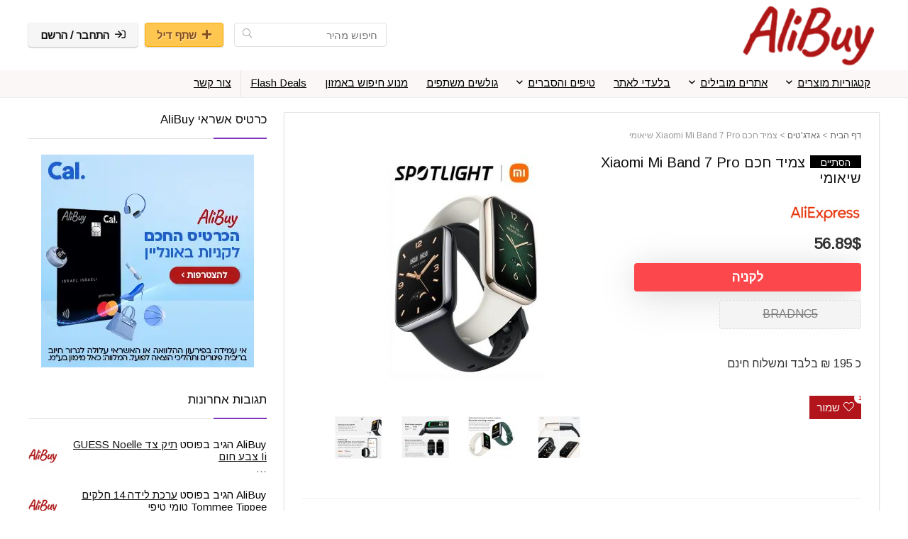

--- FILE ---
content_type: text/html
request_url: https://ali-buy.com/xiaomi-mi-band-7-pro/
body_size: 119159
content:
<!DOCTYPE html>
<html dir="rtl" lang="he-IL">
<head>
<meta charset="UTF-8" />
<meta name="viewport" content="width=device-width, initial-scale=1.0" />
<!-- feeds & pingback -->
<link rel="profile" href="https://gmpg.org/xfn/11" />
<link rel="pingback" href="https://ali-buy.com/xmlrpc.php" />
<meta name='robots' content='index, follow, max-image-preview:large, max-snippet:-1, max-video-preview:-1' />

	<!-- This site is optimized with the Yoast SEO plugin v24.1 - https://yoast.com/wordpress/plugins/seo/ -->
	<title>צמיד חכם Xiaomi Mi Band 7 Pro שיאומי - אתר AliBuy</title>
	<meta name="description" content="צמיד חכם Xiaomi Mi Band 7 Pro שיאומי 150 עיצובים שונים לבחירה במסך הבית. חיישני בהירות מתקדמים. 110 מצבי אימון: הליכה, ריצה, אופניים, טניס, טיפוס ועוד..." />
	<link rel="canonical" href="https://ali-buy.com/xiaomi-mi-band-7-pro/" />
	<meta property="og:locale" content="he_IL" />
	<meta property="og:type" content="article" />
	<meta property="og:title" content="צמיד חכם Xiaomi Mi Band 7 Pro שיאומי - אתר AliBuy" />
	<meta property="og:description" content="צמיד חכם Xiaomi Mi Band 7 Pro שיאומי 150 עיצובים שונים לבחירה במסך הבית. חיישני בהירות מתקדמים. 110 מצבי אימון: הליכה, ריצה, אופניים, טניס, טיפוס ועוד..." />
	<meta property="og:url" content="https://ali-buy.com/xiaomi-mi-band-7-pro/" />
	<meta property="og:site_name" content="AliBuy" />
	<meta property="article:publisher" content="https://www.facebook.com/1AliBuy/?ref=bookmarks" />
	<meta property="article:published_time" content="2022-12-06T09:30:07+00:00" />
	<meta property="article:modified_time" content="2023-07-30T08:16:41+00:00" />
	<meta property="og:image" content="https://ali-buy.com/wp-content/uploads/2022/12/12-1.jpg" />
	<meta property="og:image:width" content="815" />
	<meta property="og:image:height" content="781" />
	<meta property="og:image:type" content="image/jpeg" />
	<meta name="author" content="AliBuy" />
	<meta name="twitter:card" content="summary_large_image" />
	<meta name="twitter:label1" content="נכתב על יד" />
	<meta name="twitter:data1" content="AliBuy" />
	<meta name="twitter:label2" content="זמן קריאה מוערך" />
	<meta name="twitter:data2" content="2 דקות" />
	<script type="application/ld+json" class="yoast-schema-graph">{"@context":"https://schema.org","@graph":[{"@type":"Article","@id":"https://ali-buy.com/xiaomi-mi-band-7-pro/#article","isPartOf":{"@id":"https://ali-buy.com/xiaomi-mi-band-7-pro/"},"author":{"name":"AliBuy","@id":"https://ali-buy.com/#/schema/person/5330ca08af548ad0d11eebd92c46b463"},"headline":"צמיד חכם Xiaomi Mi Band 7 Pro שיאומי","datePublished":"2022-12-06T09:30:07+00:00","dateModified":"2023-07-30T08:16:41+00:00","mainEntityOfPage":{"@id":"https://ali-buy.com/xiaomi-mi-band-7-pro/"},"wordCount":342,"commentCount":7,"publisher":{"@id":"https://ali-buy.com/#organization"},"image":{"@id":"https://ali-buy.com/xiaomi-mi-band-7-pro/#primaryimage"},"thumbnailUrl":"https://ali-buy.com/wp-content/uploads/2022/12/12-1.jpg","keywords":["Xiaomi Mi Band 7 Pro","Xiaomi Mi Band 7 Pro הוראות הפעלה","צמיד חכם Xiaomi Mi Band 7 Pro"],"articleSection":["גאדג'טים","קופונים"],"inLanguage":"he-IL","potentialAction":[{"@type":"CommentAction","name":"Comment","target":["https://ali-buy.com/xiaomi-mi-band-7-pro/#respond"]}]},{"@type":"WebPage","@id":"https://ali-buy.com/xiaomi-mi-band-7-pro/","url":"https://ali-buy.com/xiaomi-mi-band-7-pro/","name":"צמיד חכם Xiaomi Mi Band 7 Pro שיאומי - אתר AliBuy","isPartOf":{"@id":"https://ali-buy.com/#website"},"primaryImageOfPage":{"@id":"https://ali-buy.com/xiaomi-mi-band-7-pro/#primaryimage"},"image":{"@id":"https://ali-buy.com/xiaomi-mi-band-7-pro/#primaryimage"},"thumbnailUrl":"https://ali-buy.com/wp-content/uploads/2022/12/12-1.jpg","datePublished":"2022-12-06T09:30:07+00:00","dateModified":"2023-07-30T08:16:41+00:00","description":"צמיד חכם Xiaomi Mi Band 7 Pro שיאומי 150 עיצובים שונים לבחירה במסך הבית. חיישני בהירות מתקדמים. 110 מצבי אימון: הליכה, ריצה, אופניים, טניס, טיפוס ועוד...","breadcrumb":{"@id":"https://ali-buy.com/xiaomi-mi-band-7-pro/#breadcrumb"},"inLanguage":"he-IL","potentialAction":[{"@type":"ReadAction","target":["https://ali-buy.com/xiaomi-mi-band-7-pro/"]}]},{"@type":"ImageObject","inLanguage":"he-IL","@id":"https://ali-buy.com/xiaomi-mi-band-7-pro/#primaryimage","url":"https://ali-buy.com/wp-content/uploads/2022/12/12-1.jpg","contentUrl":"https://ali-buy.com/wp-content/uploads/2022/12/12-1.jpg","width":815,"height":781,"caption":"Xiaomi Mi Band 7 Pro"},{"@type":"BreadcrumbList","@id":"https://ali-buy.com/xiaomi-mi-band-7-pro/#breadcrumb","itemListElement":[{"@type":"ListItem","position":1,"name":"דף הבית","item":"https://ali-buy.com/"},{"@type":"ListItem","position":2,"name":"גאדג'טים","item":"https://ali-buy.com/electronics/gadgets/"},{"@type":"ListItem","position":3,"name":"צמיד חכם Xiaomi Mi Band 7 Pro שיאומי"}]},{"@type":"WebSite","@id":"https://ali-buy.com/#website","url":"https://ali-buy.com/","name":"AliBuy","description":"קניה חכמה מחול. סקירות, קופונים, קניה חברתית","publisher":{"@id":"https://ali-buy.com/#organization"},"potentialAction":[{"@type":"SearchAction","target":{"@type":"EntryPoint","urlTemplate":"https://ali-buy.com/?s={search_term_string}"},"query-input":{"@type":"PropertyValueSpecification","valueRequired":true,"valueName":"search_term_string"}}],"inLanguage":"he-IL"},{"@type":"Organization","@id":"https://ali-buy.com/#organization","name":"AliBuy","alternateName":"עליביי","url":"https://ali-buy.com/","logo":{"@type":"ImageObject","inLanguage":"he-IL","@id":"https://ali-buy.com/#/schema/logo/image/","url":"https://ali-buy.com/wp-content/uploads/2021/10/alibuy-logo-trans.png","contentUrl":"https://ali-buy.com/wp-content/uploads/2021/10/alibuy-logo-trans.png","width":250,"height":111,"caption":"AliBuy"},"image":{"@id":"https://ali-buy.com/#/schema/logo/image/"},"sameAs":["https://www.facebook.com/1AliBuy/?ref=bookmarks","https://t.me/AliBuy4"]},{"@type":"Person","@id":"https://ali-buy.com/#/schema/person/5330ca08af548ad0d11eebd92c46b463","name":"AliBuy","image":{"@type":"ImageObject","inLanguage":"he-IL","@id":"https://ali-buy.com/#/schema/person/image/","url":"https://ali-buy.com/wp-content/uploads/avatars/28/63e2310479b41-bpfull.png","contentUrl":"https://ali-buy.com/wp-content/uploads/avatars/28/63e2310479b41-bpfull.png","caption":"AliBuy"}}]}</script>
	<!-- / Yoast SEO plugin. -->


<link rel='dns-prefetch' href='//cdn.enable.co.il' />
<link rel='dns-prefetch' href='//fonts.googleapis.com' />
<link rel="alternate" type="application/rss+xml" title="AliBuy &laquo; פיד‏" href="https://ali-buy.com/feed/" />
<link rel="alternate" type="application/rss+xml" title="AliBuy &laquo; פיד תגובות‏" href="https://ali-buy.com/comments/feed/" />
<link rel="alternate" type="application/rss+xml" title="AliBuy &laquo; פיד תגובות של צמיד חכם Xiaomi Mi Band 7 Pro שיאומי" href="https://ali-buy.com/xiaomi-mi-band-7-pro/feed/" />
<link rel="alternate" title="oEmbed (JSON)" type="application/json+oembed" href="https://ali-buy.com/wp-json/oembed/1.0/embed?url=https%3A%2F%2Fali-buy.com%2Fxiaomi-mi-band-7-pro%2F" />
<link rel="alternate" title="oEmbed (XML)" type="text/xml+oembed" href="https://ali-buy.com/wp-json/oembed/1.0/embed?url=https%3A%2F%2Fali-buy.com%2Fxiaomi-mi-band-7-pro%2F&#038;format=xml" />
<style id='wp-img-auto-sizes-contain-inline-css' type='text/css'>
img:is([sizes=auto i],[sizes^="auto," i]){contain-intrinsic-size:3000px 1500px}
/*# sourceURL=wp-img-auto-sizes-contain-inline-css */
</style>
<style id='wp-emoji-styles-inline-css' type='text/css'>

	img.wp-smiley, img.emoji {
		display: inline !important;
		border: none !important;
		box-shadow: none !important;
		height: 1em !important;
		width: 1em !important;
		margin: 0 0.07em !important;
		vertical-align: -0.1em !important;
		background: none !important;
		padding: 0 !important;
	}
/*# sourceURL=wp-emoji-styles-inline-css */
</style>
<link rel='stylesheet' id='wp-block-library-rtl-css' href='https://ali-buy.com/wp-includes/css/dist/block-library/style-rtl.min.css?ver=6.9' type='text/css' media='all' />
<style id='wp-block-group-inline-css' type='text/css'>
.wp-block-group{box-sizing:border-box}:where(.wp-block-group.wp-block-group-is-layout-constrained){position:relative}
/*# sourceURL=https://ali-buy.com/wp-includes/blocks/group/style.min.css */
</style>
<style id='global-styles-inline-css' type='text/css'>
:root{--wp--preset--aspect-ratio--square: 1;--wp--preset--aspect-ratio--4-3: 4/3;--wp--preset--aspect-ratio--3-4: 3/4;--wp--preset--aspect-ratio--3-2: 3/2;--wp--preset--aspect-ratio--2-3: 2/3;--wp--preset--aspect-ratio--16-9: 16/9;--wp--preset--aspect-ratio--9-16: 9/16;--wp--preset--color--black: #000000;--wp--preset--color--cyan-bluish-gray: #abb8c3;--wp--preset--color--white: #ffffff;--wp--preset--color--pale-pink: #f78da7;--wp--preset--color--vivid-red: #cf2e2e;--wp--preset--color--luminous-vivid-orange: #ff6900;--wp--preset--color--luminous-vivid-amber: #fcb900;--wp--preset--color--light-green-cyan: #7bdcb5;--wp--preset--color--vivid-green-cyan: #00d084;--wp--preset--color--pale-cyan-blue: #8ed1fc;--wp--preset--color--vivid-cyan-blue: #0693e3;--wp--preset--color--vivid-purple: #9b51e0;--wp--preset--color--main: var(--rehub-main-color);--wp--preset--color--secondary: var(--rehub-sec-color);--wp--preset--color--buttonmain: var(--rehub-main-btn-bg);--wp--preset--color--cyan-grey: #abb8c3;--wp--preset--color--orange-light: #fcb900;--wp--preset--color--red: #cf2e2e;--wp--preset--color--red-bright: #f04057;--wp--preset--color--vivid-green: #00d084;--wp--preset--color--orange: #ff6900;--wp--preset--color--blue: #0693e3;--wp--preset--gradient--vivid-cyan-blue-to-vivid-purple: linear-gradient(135deg,rgb(6,147,227) 0%,rgb(155,81,224) 100%);--wp--preset--gradient--light-green-cyan-to-vivid-green-cyan: linear-gradient(135deg,rgb(122,220,180) 0%,rgb(0,208,130) 100%);--wp--preset--gradient--luminous-vivid-amber-to-luminous-vivid-orange: linear-gradient(135deg,rgb(252,185,0) 0%,rgb(255,105,0) 100%);--wp--preset--gradient--luminous-vivid-orange-to-vivid-red: linear-gradient(135deg,rgb(255,105,0) 0%,rgb(207,46,46) 100%);--wp--preset--gradient--very-light-gray-to-cyan-bluish-gray: linear-gradient(135deg,rgb(238,238,238) 0%,rgb(169,184,195) 100%);--wp--preset--gradient--cool-to-warm-spectrum: linear-gradient(135deg,rgb(74,234,220) 0%,rgb(151,120,209) 20%,rgb(207,42,186) 40%,rgb(238,44,130) 60%,rgb(251,105,98) 80%,rgb(254,248,76) 100%);--wp--preset--gradient--blush-light-purple: linear-gradient(135deg,rgb(255,206,236) 0%,rgb(152,150,240) 100%);--wp--preset--gradient--blush-bordeaux: linear-gradient(135deg,rgb(254,205,165) 0%,rgb(254,45,45) 50%,rgb(107,0,62) 100%);--wp--preset--gradient--luminous-dusk: linear-gradient(135deg,rgb(255,203,112) 0%,rgb(199,81,192) 50%,rgb(65,88,208) 100%);--wp--preset--gradient--pale-ocean: linear-gradient(135deg,rgb(255,245,203) 0%,rgb(182,227,212) 50%,rgb(51,167,181) 100%);--wp--preset--gradient--electric-grass: linear-gradient(135deg,rgb(202,248,128) 0%,rgb(113,206,126) 100%);--wp--preset--gradient--midnight: linear-gradient(135deg,rgb(2,3,129) 0%,rgb(40,116,252) 100%);--wp--preset--font-size--small: 13px;--wp--preset--font-size--medium: 20px;--wp--preset--font-size--large: 36px;--wp--preset--font-size--x-large: 42px;--wp--preset--font-family--system-font: -apple-system,BlinkMacSystemFont,"Segoe UI",Roboto,Oxygen-Sans,Ubuntu,Cantarell,"Helvetica Neue",sans-serif;--wp--preset--font-family--rh-nav-font: var(--rehub-nav-font,-apple-system,BlinkMacSystemFont,"Segoe UI",Roboto,Oxygen-Sans,Ubuntu,Cantarell,"Helvetica Neue",sans-serif);--wp--preset--font-family--rh-head-font: var(--rehub-head-font,-apple-system,BlinkMacSystemFont,"Segoe UI",Roboto,Oxygen-Sans,Ubuntu,Cantarell,"Helvetica Neue",sans-serif);--wp--preset--font-family--rh-btn-font: var(--rehub-btn-font,-apple-system,BlinkMacSystemFont,"Segoe UI",Roboto,Oxygen-Sans,Ubuntu,Cantarell,"Helvetica Neue",sans-serif);--wp--preset--font-family--rh-body-font: var(--rehub-body-font,-apple-system,BlinkMacSystemFont,"Segoe UI",Roboto,Oxygen-Sans,Ubuntu,Cantarell,"Helvetica Neue",sans-serif);--wp--preset--spacing--20: 0.44rem;--wp--preset--spacing--30: 0.67rem;--wp--preset--spacing--40: 1rem;--wp--preset--spacing--50: 1.5rem;--wp--preset--spacing--60: 2.25rem;--wp--preset--spacing--70: 3.38rem;--wp--preset--spacing--80: 5.06rem;--wp--preset--shadow--natural: 6px 6px 9px rgba(0, 0, 0, 0.2);--wp--preset--shadow--deep: 12px 12px 50px rgba(0, 0, 0, 0.4);--wp--preset--shadow--sharp: 6px 6px 0px rgba(0, 0, 0, 0.2);--wp--preset--shadow--outlined: 6px 6px 0px -3px rgb(255, 255, 255), 6px 6px rgb(0, 0, 0);--wp--preset--shadow--crisp: 6px 6px 0px rgb(0, 0, 0);}:root { --wp--style--global--content-size: 760px;--wp--style--global--wide-size: 1200px; }:where(body) { margin: 0; }.wp-site-blocks > .alignleft { float: left; margin-right: 2em; }.wp-site-blocks > .alignright { float: right; margin-left: 2em; }.wp-site-blocks > .aligncenter { justify-content: center; margin-left: auto; margin-right: auto; }:where(.is-layout-flex){gap: 0.5em;}:where(.is-layout-grid){gap: 0.5em;}.is-layout-flow > .alignleft{float: left;margin-inline-start: 0;margin-inline-end: 2em;}.is-layout-flow > .alignright{float: right;margin-inline-start: 2em;margin-inline-end: 0;}.is-layout-flow > .aligncenter{margin-left: auto !important;margin-right: auto !important;}.is-layout-constrained > .alignleft{float: left;margin-inline-start: 0;margin-inline-end: 2em;}.is-layout-constrained > .alignright{float: right;margin-inline-start: 2em;margin-inline-end: 0;}.is-layout-constrained > .aligncenter{margin-left: auto !important;margin-right: auto !important;}.is-layout-constrained > :where(:not(.alignleft):not(.alignright):not(.alignfull)){max-width: var(--wp--style--global--content-size);margin-left: auto !important;margin-right: auto !important;}.is-layout-constrained > .alignwide{max-width: var(--wp--style--global--wide-size);}body .is-layout-flex{display: flex;}.is-layout-flex{flex-wrap: wrap;align-items: center;}.is-layout-flex > :is(*, div){margin: 0;}body .is-layout-grid{display: grid;}.is-layout-grid > :is(*, div){margin: 0;}body{padding-top: 0px;padding-right: 0px;padding-bottom: 0px;padding-left: 0px;}a:where(:not(.wp-element-button)){text-decoration: none;}h1{font-size: 29px;line-height: 34px;margin-top: 10px;margin-bottom: 31px;}h2{font-size: 25px;line-height: 31px;margin-top: 10px;margin-bottom: 31px;}h3{font-size: 20px;line-height: 28px;margin-top: 10px;margin-bottom: 25px;}h4{font-size: 18px;line-height: 24px;margin-top: 10px;margin-bottom: 18px;}h5{font-size: 16px;line-height: 20px;margin-top: 10px;margin-bottom: 15px;}h6{font-size: 14px;line-height: 20px;margin-top: 0px;margin-bottom: 10px;}:root :where(.wp-element-button, .wp-block-button__link){background-color: #32373c;border-width: 0;color: #fff;font-family: inherit;font-size: inherit;font-style: inherit;font-weight: inherit;letter-spacing: inherit;line-height: inherit;padding-top: calc(0.667em + 2px);padding-right: calc(1.333em + 2px);padding-bottom: calc(0.667em + 2px);padding-left: calc(1.333em + 2px);text-decoration: none;text-transform: inherit;}.has-black-color{color: var(--wp--preset--color--black) !important;}.has-cyan-bluish-gray-color{color: var(--wp--preset--color--cyan-bluish-gray) !important;}.has-white-color{color: var(--wp--preset--color--white) !important;}.has-pale-pink-color{color: var(--wp--preset--color--pale-pink) !important;}.has-vivid-red-color{color: var(--wp--preset--color--vivid-red) !important;}.has-luminous-vivid-orange-color{color: var(--wp--preset--color--luminous-vivid-orange) !important;}.has-luminous-vivid-amber-color{color: var(--wp--preset--color--luminous-vivid-amber) !important;}.has-light-green-cyan-color{color: var(--wp--preset--color--light-green-cyan) !important;}.has-vivid-green-cyan-color{color: var(--wp--preset--color--vivid-green-cyan) !important;}.has-pale-cyan-blue-color{color: var(--wp--preset--color--pale-cyan-blue) !important;}.has-vivid-cyan-blue-color{color: var(--wp--preset--color--vivid-cyan-blue) !important;}.has-vivid-purple-color{color: var(--wp--preset--color--vivid-purple) !important;}.has-main-color{color: var(--wp--preset--color--main) !important;}.has-secondary-color{color: var(--wp--preset--color--secondary) !important;}.has-buttonmain-color{color: var(--wp--preset--color--buttonmain) !important;}.has-cyan-grey-color{color: var(--wp--preset--color--cyan-grey) !important;}.has-orange-light-color{color: var(--wp--preset--color--orange-light) !important;}.has-red-color{color: var(--wp--preset--color--red) !important;}.has-red-bright-color{color: var(--wp--preset--color--red-bright) !important;}.has-vivid-green-color{color: var(--wp--preset--color--vivid-green) !important;}.has-orange-color{color: var(--wp--preset--color--orange) !important;}.has-blue-color{color: var(--wp--preset--color--blue) !important;}.has-black-background-color{background-color: var(--wp--preset--color--black) !important;}.has-cyan-bluish-gray-background-color{background-color: var(--wp--preset--color--cyan-bluish-gray) !important;}.has-white-background-color{background-color: var(--wp--preset--color--white) !important;}.has-pale-pink-background-color{background-color: var(--wp--preset--color--pale-pink) !important;}.has-vivid-red-background-color{background-color: var(--wp--preset--color--vivid-red) !important;}.has-luminous-vivid-orange-background-color{background-color: var(--wp--preset--color--luminous-vivid-orange) !important;}.has-luminous-vivid-amber-background-color{background-color: var(--wp--preset--color--luminous-vivid-amber) !important;}.has-light-green-cyan-background-color{background-color: var(--wp--preset--color--light-green-cyan) !important;}.has-vivid-green-cyan-background-color{background-color: var(--wp--preset--color--vivid-green-cyan) !important;}.has-pale-cyan-blue-background-color{background-color: var(--wp--preset--color--pale-cyan-blue) !important;}.has-vivid-cyan-blue-background-color{background-color: var(--wp--preset--color--vivid-cyan-blue) !important;}.has-vivid-purple-background-color{background-color: var(--wp--preset--color--vivid-purple) !important;}.has-main-background-color{background-color: var(--wp--preset--color--main) !important;}.has-secondary-background-color{background-color: var(--wp--preset--color--secondary) !important;}.has-buttonmain-background-color{background-color: var(--wp--preset--color--buttonmain) !important;}.has-cyan-grey-background-color{background-color: var(--wp--preset--color--cyan-grey) !important;}.has-orange-light-background-color{background-color: var(--wp--preset--color--orange-light) !important;}.has-red-background-color{background-color: var(--wp--preset--color--red) !important;}.has-red-bright-background-color{background-color: var(--wp--preset--color--red-bright) !important;}.has-vivid-green-background-color{background-color: var(--wp--preset--color--vivid-green) !important;}.has-orange-background-color{background-color: var(--wp--preset--color--orange) !important;}.has-blue-background-color{background-color: var(--wp--preset--color--blue) !important;}.has-black-border-color{border-color: var(--wp--preset--color--black) !important;}.has-cyan-bluish-gray-border-color{border-color: var(--wp--preset--color--cyan-bluish-gray) !important;}.has-white-border-color{border-color: var(--wp--preset--color--white) !important;}.has-pale-pink-border-color{border-color: var(--wp--preset--color--pale-pink) !important;}.has-vivid-red-border-color{border-color: var(--wp--preset--color--vivid-red) !important;}.has-luminous-vivid-orange-border-color{border-color: var(--wp--preset--color--luminous-vivid-orange) !important;}.has-luminous-vivid-amber-border-color{border-color: var(--wp--preset--color--luminous-vivid-amber) !important;}.has-light-green-cyan-border-color{border-color: var(--wp--preset--color--light-green-cyan) !important;}.has-vivid-green-cyan-border-color{border-color: var(--wp--preset--color--vivid-green-cyan) !important;}.has-pale-cyan-blue-border-color{border-color: var(--wp--preset--color--pale-cyan-blue) !important;}.has-vivid-cyan-blue-border-color{border-color: var(--wp--preset--color--vivid-cyan-blue) !important;}.has-vivid-purple-border-color{border-color: var(--wp--preset--color--vivid-purple) !important;}.has-main-border-color{border-color: var(--wp--preset--color--main) !important;}.has-secondary-border-color{border-color: var(--wp--preset--color--secondary) !important;}.has-buttonmain-border-color{border-color: var(--wp--preset--color--buttonmain) !important;}.has-cyan-grey-border-color{border-color: var(--wp--preset--color--cyan-grey) !important;}.has-orange-light-border-color{border-color: var(--wp--preset--color--orange-light) !important;}.has-red-border-color{border-color: var(--wp--preset--color--red) !important;}.has-red-bright-border-color{border-color: var(--wp--preset--color--red-bright) !important;}.has-vivid-green-border-color{border-color: var(--wp--preset--color--vivid-green) !important;}.has-orange-border-color{border-color: var(--wp--preset--color--orange) !important;}.has-blue-border-color{border-color: var(--wp--preset--color--blue) !important;}.has-vivid-cyan-blue-to-vivid-purple-gradient-background{background: var(--wp--preset--gradient--vivid-cyan-blue-to-vivid-purple) !important;}.has-light-green-cyan-to-vivid-green-cyan-gradient-background{background: var(--wp--preset--gradient--light-green-cyan-to-vivid-green-cyan) !important;}.has-luminous-vivid-amber-to-luminous-vivid-orange-gradient-background{background: var(--wp--preset--gradient--luminous-vivid-amber-to-luminous-vivid-orange) !important;}.has-luminous-vivid-orange-to-vivid-red-gradient-background{background: var(--wp--preset--gradient--luminous-vivid-orange-to-vivid-red) !important;}.has-very-light-gray-to-cyan-bluish-gray-gradient-background{background: var(--wp--preset--gradient--very-light-gray-to-cyan-bluish-gray) !important;}.has-cool-to-warm-spectrum-gradient-background{background: var(--wp--preset--gradient--cool-to-warm-spectrum) !important;}.has-blush-light-purple-gradient-background{background: var(--wp--preset--gradient--blush-light-purple) !important;}.has-blush-bordeaux-gradient-background{background: var(--wp--preset--gradient--blush-bordeaux) !important;}.has-luminous-dusk-gradient-background{background: var(--wp--preset--gradient--luminous-dusk) !important;}.has-pale-ocean-gradient-background{background: var(--wp--preset--gradient--pale-ocean) !important;}.has-electric-grass-gradient-background{background: var(--wp--preset--gradient--electric-grass) !important;}.has-midnight-gradient-background{background: var(--wp--preset--gradient--midnight) !important;}.has-small-font-size{font-size: var(--wp--preset--font-size--small) !important;}.has-medium-font-size{font-size: var(--wp--preset--font-size--medium) !important;}.has-large-font-size{font-size: var(--wp--preset--font-size--large) !important;}.has-x-large-font-size{font-size: var(--wp--preset--font-size--x-large) !important;}.has-system-font-font-family{font-family: var(--wp--preset--font-family--system-font) !important;}.has-rh-nav-font-font-family{font-family: var(--wp--preset--font-family--rh-nav-font) !important;}.has-rh-head-font-font-family{font-family: var(--wp--preset--font-family--rh-head-font) !important;}.has-rh-btn-font-font-family{font-family: var(--wp--preset--font-family--rh-btn-font) !important;}.has-rh-body-font-font-family{font-family: var(--wp--preset--font-family--rh-body-font) !important;}
/*# sourceURL=global-styles-inline-css */
</style>

<link rel='stylesheet' id='cwp-style-css' href='https://ali-buy.com/wp-content/plugins/comments-widget-plus/assets/css/cwp.css?ver=1.3' type='text/css' media='all' />
<link rel='stylesheet' id='hide-admin-bar-based-on-user-roles-css' href='https://ali-buy.com/wp-content/plugins/hide-admin-bar-based-on-user-roles/public/css/hide-admin-bar-based-on-user-roles-public.css?ver=4.0.0' type='text/css' media='all' />
<link rel='stylesheet' id='pafe-extension-style-free-css' href='https://ali-buy.com/wp-content/plugins/piotnet-addons-for-elementor/assets/css/minify/extension.min.css?ver=2.4.29' type='text/css' media='all' />
<link rel='stylesheet' id='Arimo-css' href='//fonts.googleapis.com/css?family=Arimo%3Anormal&#038;subset=latin&#038;ver=6.9' type='text/css' media='all' />
<link rel='stylesheet' id='stcr-font-awesome-css' href='https://ali-buy.com/wp-content/plugins/subscribe-to-comments-reloaded/includes/css/font-awesome.min.css?ver=6.9' type='text/css' media='all' />
<link rel='stylesheet' id='stcr-style-css' href='https://ali-buy.com/wp-content/plugins/subscribe-to-comments-reloaded/includes/css/stcr-style.css?ver=6.9' type='text/css' media='all' />
<link rel='stylesheet' id='fontawesome-css-6-css' href='https://ali-buy.com/wp-content/plugins/wp-font-awesome/font-awesome/css/fontawesome-all.min.css?ver=1.8.0' type='text/css' media='all' />
<link rel='stylesheet' id='fontawesome-css-4-css' href='https://ali-buy.com/wp-content/plugins/wp-font-awesome/font-awesome/css/v4-shims.min.css?ver=1.8.0' type='text/css' media='all' />
<link rel='stylesheet' id='dashicons-css' href='https://ali-buy.com/wp-includes/css/dashicons.min.css?ver=6.9' type='text/css' media='all' />
<link rel='stylesheet' id='rhstyle-css' href='https://ali-buy.com/wp-content/themes/rehub-theme/style.css?ver=19.9.9.4' type='text/css' media='all' />
<link rel='stylesheet' id='rehubicons-css' href='https://ali-buy.com/wp-content/themes/rehub-theme/iconstyle.css?ver=19.9.9.4' type='text/css' media='all' />
<link rel='stylesheet' id='rhajaxsearch-css' href='https://ali-buy.com/wp-content/themes/rehub-theme/css/ajaxsearch.css?ver=19.9.9.4' type='text/css' media='all' />
<link rel='stylesheet' id='rhelementor-css' href='https://ali-buy.com/wp-content/themes/rehub-theme/css/elementor.css?ver=1.0' type='text/css' media='all' />
<link rel='stylesheet' id='rhsingle-css' href='https://ali-buy.com/wp-content/themes/rehub-theme/css/single.css?ver=1.1' type='text/css' media='all' />
<link rel='stylesheet' id='aawp-styles-css' href='https://ali-buy.com/wp-content/plugins/aawp/public/assets/css/styles.min.css?ver=3.12.3' type='text/css' media='all' />
<link rel='stylesheet' id='forget-about-shortcode-buttons-css' href='https://ali-buy.com/wp-content/plugins/forget-about-shortcode-buttons/public/css/button-styles.css?ver=2.1.3' type='text/css' media='all' />
<script type="text/javascript" src="https://ali-buy.com/wp-includes/js/jquery/jquery.min.js?ver=3.7.1" id="jquery-core-js"></script>
<script type="text/javascript" src="https://ali-buy.com/wp-includes/js/jquery/jquery-migrate.min.js?ver=3.4.1" id="jquery-migrate-js"></script>
<script type="text/javascript" src="https://ali-buy.com/wp-content/plugins/hide-admin-bar-based-on-user-roles/public/js/hide-admin-bar-based-on-user-roles-public.js?ver=4.0.0" id="hide-admin-bar-based-on-user-roles-js"></script>
<script type="text/javascript" src="https://ali-buy.com/wp-content/plugins/piotnet-addons-for-elementor/assets/js/minify/extension.min.js?ver=2.4.29" id="pafe-extension-free-js"></script>
<script type="text/javascript" id="rehub-postview-js-extra">
/* <![CDATA[ */
var postviewvar = {"rhpost_ajax_url":"https://ali-buy.com/wp-content/plugins/rehub-framework/includes/rehub_ajax.php","post_id":"112622"};
//# sourceURL=rehub-postview-js-extra
/* ]]> */
</script>
<script type="text/javascript" src="https://ali-buy.com/wp-content/plugins/rehub-framework/assets/js/postviews.js?ver=6.9" id="rehub-postview-js"></script>
<link rel="https://api.w.org/" href="https://ali-buy.com/wp-json/" /><link rel="alternate" title="JSON" type="application/json" href="https://ali-buy.com/wp-json/wp/v2/posts/112622" /><link rel="EditURI" type="application/rsd+xml" title="RSD" href="https://ali-buy.com/xmlrpc.php?rsd" />
<link rel="stylesheet" href="https://ali-buy.com/wp-content/themes/rehub-theme/rtl.css" type="text/css" media="screen" /><meta name="generator" content="WordPress 6.9" />
<link rel='shortlink' href='https://ali-buy.com/?p=112622' />
<style type="text/css">.aawp .aawp-tb__row--highlight{background-color:#256aaf;}.aawp .aawp-tb__row--highlight{color:#256aaf;}.aawp .aawp-tb__row--highlight a{color:#256aaf;}</style>
	<script type="text/javascript">var ajaxurl = 'https://ali-buy.com/wp-admin/admin-ajax.php';</script>

<link rel="preload" href="https://ali-buy.com/wp-content/themes/rehub-theme/fonts/rhicons.woff2?3oibrk" as="font" type="font/woff2" crossorigin="crossorigin"><style type="text/css"> @media (min-width:1025px){header .logo-section{padding:5px 0;}}nav.top_menu > ul > li > a{font-size:15px}nav.top_menu > ul > li > a{font-weight:normal;}nav.top_menu > ul > li,.main-nav.dark_style nav.top_menu>ul>li{border:none;}.dl-menuwrapper li a,nav.top_menu > ul > li > a,#re_menu_near_logo li,#re_menu_near_logo li{font-family:"Arimo",trebuchet ms !important;font-style:normal;}:root{--rehub-nav-font:Arimo;}.rehub_feat_block div.offer_title,.rh_wrapper_video_playlist .rh_video_title_and_time .rh_video_title,.main_slider .flex-overlay h2,.related_articles ul li > a,h1,h2,h3,h4,h5,h6,.widget .title,.title h1,.title h5,.related_articles .related_title,#comments .title_comments,.commentlist .comment-author .fn,.commentlist .comment-author .fn a,.rate_bar_wrap .review-top .review-text span.review-header,.wpsm-numbox.wpsm-style6 span.num,.wpsm-numbox.wpsm-style5 span.num,.rehub-main-font,.logo .textlogo,.wp-block-quote.is-style-large,.comment-respond h3,.related_articles .related_title,.re_title_inmodal{font-family:"Arimo",trebuchet ms;font-style:normal;}.main_slider .flex-overlay h2,h1,h2,h3,h4,h5,h6,.title h1,.title h5,.comment-respond h3{font-weight:normal;}:root{--rehub-head-font:Arimo;}.sidebar,.rehub-body-font,body{font-family:"Arimo",arial !important;font-style:normal;}:root{--rehub-body-font:Arimo;}header .main-nav,.main-nav.dark_style,.header_one_row .main-nav{background:none repeat scroll 0 0 #fcf7f7!important;box-shadow:none;}.main-nav{border-bottom:none;border-top:none;}.dl-menuwrapper .dl-menu{margin:0 !important}.header_top_wrap{background:none repeat scroll 0 0 #ffffff!important;}.header-top,.header_top_wrap{border:none !important}nav.top_menu > ul > li > a{color:#000000 !important;}nav.top_menu > ul > li > a:hover{box-shadow:none;}.responsive_nav_wrap .user-ava-intop:after,.dl-menuwrapper button i,.responsive_nav_wrap .rh-header-icon{color:#000000 !important;}.dl-menuwrapper button svg line{stroke:#000000 !important;}#main_header,.is-sticky .logo_section_wrap,.sticky-active.logo_section_wrap{background-color:#ffffff !important}.main-nav.white_style{border-top:none}nav.top_menu > ul:not(.off-canvas) > li > a:after{top:auto;bottom:0}.header-top{border:none;}.left-sidebar-archive .main-side{float:left;}.left-sidebar-archive .sidebar{float:right} .widget .title:after{border-bottom:2px solid #8035be;}.rehub-main-color-border,nav.top_menu > ul > li.vertical-menu.border-main-color .sub-menu,.rh-main-bg-hover:hover,.wp-block-quote,ul.def_btn_link_tabs li.active a,.wp-block-pullquote{border-color:#8035be;}.wpsm_promobox.rehub_promobox{border-left-color:#8035be!important;}.color_link{color:#8035be !important;}.featured_slider:hover .score,article.post .wpsm_toplist_heading:before{border-color:#8035be;}.btn_more:hover,.tw-pagination .current{border:1px solid #8035be;color:#fff}.rehub_woo_review .rehub_woo_tabs_menu li.current{border-top:3px solid #8035be;}.gallery-pics .gp-overlay{box-shadow:0 0 0 4px #8035be inset;}.post .rehub_woo_tabs_menu li.current,.woocommerce div.product .woocommerce-tabs ul.tabs li.active{border-top:2px solid #8035be;}.rething_item a.cat{border-bottom-color:#8035be}nav.top_menu ul li ul.sub-menu{border-bottom:2px solid #8035be;}.widget.deal_daywoo,.elementor-widget-wpsm_woofeatured .deal_daywoo{border:3px solid #8035be;padding:20px;background:#fff;}.deal_daywoo .wpsm-bar-bar{background-color:#8035be !important} #buddypress div.item-list-tabs ul li.selected a span,#buddypress div.item-list-tabs ul li.current a span,#buddypress div.item-list-tabs ul li a span,.user-profile-div .user-menu-tab > li.active > a,.user-profile-div .user-menu-tab > li.active > a:focus,.user-profile-div .user-menu-tab > li.active > a:hover,.news_in_thumb:hover a.rh-label-string,.news_out_thumb:hover a.rh-label-string,.col-feat-grid:hover a.rh-label-string,.carousel-style-deal .re_carousel .controls,.re_carousel .controls:hover,.openedprevnext .postNavigation .postnavprev,.postNavigation .postnavprev:hover,.top_chart_pagination a.selected,.flex-control-paging li a.flex-active,.flex-control-paging li a:hover,.btn_more:hover,body .tabs-menu li:hover,body .tabs-menu li.current,.featured_slider:hover .score,#bbp_user_edit_submit,.bbp-topic-pagination a,.bbp-topic-pagination a,.custom-checkbox label.checked:after,.slider_post .caption,ul.postpagination li.active a,ul.postpagination li:hover a,ul.postpagination li a:focus,.top_theme h5 strong,.re_carousel .text:after,#topcontrol:hover,.main_slider .flex-overlay:hover a.read-more,.rehub_chimp #mc_embed_signup input#mc-embedded-subscribe,#rank_1.rank_count,#toplistmenu > ul li:before,.rehub_chimp:before,.wpsm-members > strong:first-child,.r_catbox_btn,.wpcf7 .wpcf7-submit,.wpsm_pretty_hover li:hover,.wpsm_pretty_hover li.current,.rehub-main-color-bg,.togglegreedybtn:after,.rh-bg-hover-color:hover a.rh-label-string,.rh-main-bg-hover:hover,.rh_wrapper_video_playlist .rh_video_currently_playing,.rh_wrapper_video_playlist .rh_video_currently_playing.rh_click_video:hover,.rtmedia-list-item .rtmedia-album-media-count,.tw-pagination .current,.dokan-dashboard .dokan-dash-sidebar ul.dokan-dashboard-menu li.active,.dokan-dashboard .dokan-dash-sidebar ul.dokan-dashboard-menu li:hover,.dokan-dashboard .dokan-dash-sidebar ul.dokan-dashboard-menu li.dokan-common-links a:hover,#ywqa-submit-question,.woocommerce .widget_price_filter .ui-slider .ui-slider-range,.rh-hov-bor-line > a:after,nav.top_menu > ul:not(.off-canvas) > li > a:after,.rh-border-line:after,.wpsm-table.wpsm-table-main-color table tr th,.rh-hov-bg-main-slide:before,.rh-hov-bg-main-slidecol .col_item:before,.mvx-tablink.active::before{background:#8035be;}@media (max-width:767px){.postNavigation .postnavprev{background:#8035be;}}.rh-main-bg-hover:hover,.rh-main-bg-hover:hover .whitehovered,.user-profile-div .user-menu-tab > li.active > a{color:#fff !important} a,.carousel-style-deal .deal-item .priced_block .price_count ins,nav.top_menu ul li.menu-item-has-children ul li.menu-item-has-children > a:before,.flexslider .fa-pulse,.footer-bottom .widget .f_menu li a:hover,.comment_form h3 a,.bbp-body li.bbp-forum-info > a:hover,.bbp-body li.bbp-topic-title > a:hover,#subscription-toggle a:before,#favorite-toggle a:before,.aff_offer_links .aff_name a,.rh-deal-price,.commentlist .comment-content small a,.related_articles .title_cat_related a,article em.emph,.campare_table table.one td strong.red,.sidebar .tabs-item .detail p a,.footer-bottom .widget .title span,footer p a,.welcome-frase strong,article.post .wpsm_toplist_heading:before,.post a.color_link,.categoriesbox:hover h3 a:after,.bbp-body li.bbp-forum-info > a,.bbp-body li.bbp-topic-title > a,.widget .title i,.woocommerce-MyAccount-navigation ul li.is-active a,.category-vendormenu li.current a,.deal_daywoo .title,.rehub-main-color,.wpsm_pretty_colored ul li.current a,.wpsm_pretty_colored ul li.current,.rh-heading-hover-color:hover h2 a,.rh-heading-hover-color:hover h3 a,.rh-heading-hover-color:hover h4 a,.rh-heading-hover-color:hover h5 a,.rh-heading-hover-color:hover h3,.rh-heading-hover-color:hover h2,.rh-heading-hover-color:hover h4,.rh-heading-hover-color:hover h5,.rh-heading-hover-color:hover .rh-heading-hover-item a,.rh-heading-icon:before,.widget_layered_nav ul li.chosen a:before,.wp-block-quote.is-style-large p,ul.page-numbers li span.current,ul.page-numbers li a:hover,ul.page-numbers li.active a,.page-link > span:not(.page-link-title),blockquote:not(.wp-block-quote) p,span.re_filtersort_btn:hover,span.active.re_filtersort_btn,.deal_daywoo .price,div.sortingloading:after{color:#8035be;}a{color:#3c5bfc;} .page-link > span:not(.page-link-title),.widget.widget_affegg_widget .title,.widget.top_offers .title,.widget.cegg_widget_products .title,header .header_first_style .search form.search-form [type="submit"],header .header_eight_style .search form.search-form [type="submit"],.filter_home_pick span.active,.filter_home_pick span:hover,.filter_product_pick span.active,.filter_product_pick span:hover,.rh_tab_links a.active,.rh_tab_links a:hover,.wcv-navigation ul.menu li.active,.wcv-navigation ul.menu li:hover a,form.search-form [type="submit"],.rehub-sec-color-bg,input#ywqa-submit-question,input#ywqa-send-answer,.woocommerce button.button.alt,.tabsajax span.active.re_filtersort_btn,.wpsm-table.wpsm-table-sec-color table tr th,.rh-slider-arrow,.rh-hov-bg-sec-slide:before,.rh-hov-bg-sec-slidecol .col_item:before{background:#000000 !important;color:#fff !important;outline:0}.widget.widget_affegg_widget .title:after,.widget.top_offers .title:after,.widget.cegg_widget_products .title:after{border-top-color:#000000 !important;}.page-link > span:not(.page-link-title){border:1px solid #000000;}.page-link > span:not(.page-link-title),.header_first_style .search form.search-form [type="submit"] i{color:#fff !important;}.rh_tab_links a.active,.rh_tab_links a:hover,.rehub-sec-color-border,nav.top_menu > ul > li.vertical-menu.border-sec-color > .sub-menu,body .rh-slider-thumbs-item--active{border-color:#000000}.rh_wrapper_video_playlist .rh_video_currently_playing,.rh_wrapper_video_playlist .rh_video_currently_playing.rh_click_video:hover{background-color:#000000;box-shadow:1200px 0 0 #000000 inset;}.rehub-sec-color{color:#000000} form.search-form input[type="text"]{border-radius:4px}.news .priced_block .price_count,.blog_string .priced_block .price_count,.main_slider .price_count{margin-right:5px}.right_aff .priced_block .btn_offer_block,.right_aff .priced_block .price_count{border-radius:0 !important}form.search-form.product-search-form input[type="text"]{border-radius:4px 0 0 4px;}form.search-form [type="submit"]{border-radius:0 4px 4px 0;}.rtl form.search-form.product-search-form input[type="text"]{border-radius:0 4px 4px 0;}.rtl form.search-form [type="submit"]{border-radius:4px 0 0 4px;}.price_count,.rehub_offer_coupon,#buddypress .dir-search input[type=text],.gmw-form-wrapper input[type=text],.gmw-form-wrapper select,#buddypress a.button,.btn_more,#main_header .wpsm-button,#rh-header-cover-image .wpsm-button,#wcvendor_image_bg .wpsm-button,input[type="text"],textarea,input[type="tel"],input[type="password"],input[type="email"],input[type="url"],input[type="number"],.def_btn,input[type="submit"],input[type="button"],input[type="reset"],.rh_offer_list .offer_thumb .deal_img_wrap,.grid_onsale,.rehub-main-smooth,.re_filter_instore span.re_filtersort_btn:hover,.re_filter_instore span.active.re_filtersort_btn,#buddypress .standard-form input[type=text],#buddypress .standard-form textarea,.blacklabelprice{border-radius:4px}.news-community,.woocommerce .products.grid_woo .product,.rehub_chimp #mc_embed_signup input.email,#mc_embed_signup input#mc-embedded-subscribe,.rh_offer_list,.woo-tax-logo,#buddypress div.item-list-tabs ul li a,#buddypress form#whats-new-form,#buddypress div#invite-list,#buddypress #send-reply div.message-box,.rehub-sec-smooth,.rate-bar-bar,.rate-bar,#wcfm-main-contentainer #wcfm-content,.wcfm_welcomebox_header{border-radius:5px}#rhSplashSearch form.search-form input[type="text"],#rhSplashSearch form.search-form [type="submit"]{border-radius:0 !important} .woocommerce .woo-button-area .masked_coupon,.woocommerce a.woo_loop_btn,.woocommerce .button.checkout,.woocommerce input.button.alt,.woocommerce a.add_to_cart_button:not(.flat-woo-btn),.woocommerce-page a.add_to_cart_button:not(.flat-woo-btn),.woocommerce .single_add_to_cart_button,.woocommerce div.product form.cart .button,.woocommerce .checkout-button.button,.priced_block .btn_offer_block,.priced_block .button,.rh-deal-compact-btn,input.mdf_button,#buddypress input[type="submit"],#buddypress input[type="button"],#buddypress input[type="reset"],#buddypress button.submit,.wpsm-button.rehub_main_btn,.wcv-grid a.button,input.gmw-submit,#ws-plugin--s2member-profile-submit,#rtmedia_create_new_album,input[type="submit"].dokan-btn-theme,a.dokan-btn-theme,.dokan-btn-theme,#wcfm_membership_container a.wcfm_submit_button,.woocommerce button.button,.rehub-main-btn-bg,.woocommerce #payment #place_order,.wc-block-grid__product-add-to-cart.wp-block-button .wp-block-button__link{background:none #fc474c !important;color:#ffffff !important;fill:#ffffff !important;border:none !important;text-decoration:none !important;outline:0;box-shadow:-1px 6px 19px rgba(252,71,76,0.2) !important;border-radius:4px !important;}.rehub-main-btn-bg > a{color:#ffffff !important;}.woocommerce a.woo_loop_btn:hover,.woocommerce .button.checkout:hover,.woocommerce input.button.alt:hover,.woocommerce a.add_to_cart_button:not(.flat-woo-btn):hover,.woocommerce-page a.add_to_cart_button:not(.flat-woo-btn):hover,.woocommerce a.single_add_to_cart_button:hover,.woocommerce-page a.single_add_to_cart_button:hover,.woocommerce div.product form.cart .button:hover,.woocommerce-page div.product form.cart .button:hover,.woocommerce .checkout-button.button:hover,.priced_block .btn_offer_block:hover,.wpsm-button.rehub_main_btn:hover,#buddypress input[type="submit"]:hover,#buddypress input[type="button"]:hover,#buddypress input[type="reset"]:hover,#buddypress button.submit:hover,.small_post .btn:hover,.ap-pro-form-field-wrapper input[type="submit"]:hover,.wcv-grid a.button:hover,#ws-plugin--s2member-profile-submit:hover,.rething_button .btn_more:hover,#wcfm_membership_container a.wcfm_submit_button:hover,.woocommerce #payment #place_order:hover,.woocommerce button.button:hover,.rehub-main-btn-bg:hover,.rehub-main-btn-bg:hover > a,.wc-block-grid__product-add-to-cart.wp-block-button .wp-block-button__link:hover{background:none #fb6b6f !important;color:#ffffff !important;border-color:transparent;box-shadow:-1px 6px 13px rgba(251,107,111,0.4) !important;}.rehub_offer_coupon:hover{border:1px dashed #fb6b6f;}.rehub_offer_coupon:hover i.far,.rehub_offer_coupon:hover i.fal,.rehub_offer_coupon:hover i.fas{color:#fb6b6f}.re_thing_btn .rehub_offer_coupon.not_masked_coupon:hover{color:#fb6b6f !important}.woocommerce a.woo_loop_btn:active,.woocommerce .button.checkout:active,.woocommerce .button.alt:active,.woocommerce a.add_to_cart_button:not(.flat-woo-btn):active,.woocommerce-page a.add_to_cart_button:not(.flat-woo-btn):active,.woocommerce a.single_add_to_cart_button:active,.woocommerce-page a.single_add_to_cart_button:active,.woocommerce div.product form.cart .button:active,.woocommerce-page div.product form.cart .button:active,.woocommerce .checkout-button.button:active,.wpsm-button.rehub_main_btn:active,#buddypress input[type="submit"]:active,#buddypress input[type="button"]:active,#buddypress input[type="reset"]:active,#buddypress button.submit:active,.ap-pro-form-field-wrapper input[type="submit"]:active,.wcv-grid a.button:active,#ws-plugin--s2member-profile-submit:active,.woocommerce #payment #place_order:active,input[type="submit"].dokan-btn-theme:active,a.dokan-btn-theme:active,.dokan-btn-theme:active,.woocommerce button.button:active,.rehub-main-btn-bg:active,.wc-block-grid__product-add-to-cart.wp-block-button .wp-block-button__link:active{background:none #fc474c !important;box-shadow:0 1px 0 #999 !important;top:2px;color:#ffffff !important;}.rehub_btn_color,.rehub_chimp_flat #mc_embed_signup input#mc-embedded-subscribe{background-color:#fc474c;border:1px solid #fc474c;color:#ffffff;text-shadow:none}.rehub_btn_color:hover{color:#ffffff;background-color:#fb6b6f;border:1px solid #fb6b6f;}.rething_button .btn_more{border:1px solid #fc474c;color:#fc474c;}.rething_button .priced_block.block_btnblock .price_count{color:#fc474c;font-weight:normal;}.widget_merchant_list .buttons_col{background-color:#fc474c !important;}.widget_merchant_list .buttons_col a{color:#ffffff !important;}.rehub-svg-btn-fill svg{fill:#fc474c;}.rehub-svg-btn-stroke svg{stroke:#fc474c;}@media (max-width:767px){#float-panel-woo-area{border-top:1px solid #fc474c}}:root{--rehub-main-color:#8035be;--rehub-sec-color:#000000;--rehub-main-btn-bg:#fc474c;--rehub-link-color:#3c5bfc;}.re-line-badge.badge_1,.re-ribbon-badge.badge_1 span{background:#fc474c;}.re-line-badge.re-line-table-badge.badge_1:before{border-top-color:#fc474c}.re-line-badge.re-line-table-badge.badge_1:after{border-bottom-color:#fc474c}.re-line-badge.badge_2,.re-ribbon-badge.badge_2 span{background:#fc474c;}.re-line-badge.re-line-table-badge.badge_2:before{border-top-color:#fc474c}.re-line-badge.re-line-table-badge.badge_2:after{border-bottom-color:#fc474c}.re-line-badge.badge_3,.re-ribbon-badge.badge_3 span{background:#fc474c;}.re-line-badge.re-line-table-badge.badge_3:before{border-top-color:#fc474c}.re-line-badge.re-line-table-badge.badge_3:after{border-bottom-color:#fc474c}.re-line-badge.badge_4,.re-ribbon-badge.badge_4 span{background:#fc474c;}.re-line-badge.re-line-table-badge.badge_4:before{border-top-color:#fc474c}.re-line-badge.re-line-table-badge.badge_4:after{border-bottom-color:#fc474c}body,body.dark_body{background-color:#ffffff;background-position:left top;background-repeat:repeat;background-image:none}</style><style>.wpsm_arrowlist ul li:before {content: "\f104";}
.offer_grid h3 {text-align: right;}
.rh_post_layout_big_offer .priced_block .btn_offer_block {border-bottom: none !important; text-shadow: none; box-shadow: 0 2px 35px 0 rgba(0,0,0,0.06),0 10px 60px 0 rgba(0,0,0,0.12) !important;}
.rh_post_layout_big_offer .priced_block .btn_offer_block:not(.rehub_offer_coupon):before{display:none}
.wpsm-title{text-align:right}
.grid_onsale, .overlay_post_formats.sale_format, .rh-label-string{background-color:red}

.re_ajax_pagination .def_btn{padding:10px 10px; background-color: #af1616 !important; color: white !important}


.rh-expired-notice{padding: 1px 15px; font-size:14px}

.rh-expired-notice{background-color:black}
.re-line-badge{font-weight: normal !important}

.rh-expired-class:not(.post-inner){background: none transparent !important}

.rh-expired-class:not(.post-inner){filter:none}

.wpsm-one-half, .wpsm-one-third, .wpsm-two-third, .wpsm-three-fourth, .wpsm-one-fourth, .wpsm-one-fifth, .wpsm-two-fifth, .wpsm-three-fifth, .wpsm-four-fifth, .wpsm-one-sixth, .wpsm-five-sixth{float:left}
.wpsm-column-last, .wpsm-one-half:last-of-type, .wpsm-one-third:last-of-type, .wpsm-one-fourth:last-of-type, .wpsm-one-fifth:last-of-type, .wpsm-one-sixth:last-of-type{clear:right}

.rh_post_layout_big_offer .title_single_area h1 {
font-size: 20px !important;
line-height: 22px !important;
}
.rh_post_layout_big_offer .priced_block .btn_offer_block {
padding: 10px 80px !important;
}
.rh_post_layout_big_offer .priced_block .btn_offer_block{    font-size: 18px !important;}


form.search-form [type="submit"]{height:40px; line-height:40px; padding: 0 16px}
form.search-form input[type="text"]{padding-left:15px; height:40px}
header .search{max-width:500px; width:100% !important}

</style><!-- Global site tag (gtag.js) - Google Analytics -->
<script async src="https://www.googletagmanager.com/gtag/js?id=UA-48805655-3"></script>
<script>
  window.dataLayer = window.dataLayer || [];
  function gtag(){dataLayer.push(arguments);}
  gtag('js', new Date());

  gtag('config', 'UA-48805655-3');
</script>

<!-- Google Tag Manager -->
<script>(function(w,d,s,l,i){w[l]=w[l]||[];w[l].push({'gtm.start':
new Date().getTime(),event:'gtm.js'});var f=d.getElementsByTagName(s)[0],
j=d.createElement(s),dl=l!='dataLayer'?'&l='+l:'';j.async=true;j.src=
'https://www.googletagmanager.com/gtm.js?id='+i+dl;f.parentNode.insertBefore(j,f);
})(window,document,'script','dataLayer','GTM-TGG4Q3N');</script>
<!-- End Google Tag Manager -->

<meta name="generator" content="Elementor 3.23.4; features: additional_custom_breakpoints, e_lazyload; settings: css_print_method-external, google_font-enabled, font_display-auto">
		<style type="text/css">
			.cwp-li {
				overflow: hidden;
			}

			.cwp-avatar {
				float: left;
				margin-top: .2em;
				margin-right: 1em;
			}

			.cwp-avatar.rounded .avatar {
				border-radius: 50%;
			}

			.cwp-avatar.square .avatar {
				border-radius: 0;
			}

			.cwp-comment-excerpt {
				display: block;
				color: #787878;
			}
		</style>
					<style>
				.e-con.e-parent:nth-of-type(n+4):not(.e-lazyloaded):not(.e-no-lazyload),
				.e-con.e-parent:nth-of-type(n+4):not(.e-lazyloaded):not(.e-no-lazyload) * {
					background-image: none !important;
				}
				@media screen and (max-height: 1024px) {
					.e-con.e-parent:nth-of-type(n+3):not(.e-lazyloaded):not(.e-no-lazyload),
					.e-con.e-parent:nth-of-type(n+3):not(.e-lazyloaded):not(.e-no-lazyload) * {
						background-image: none !important;
					}
				}
				@media screen and (max-height: 640px) {
					.e-con.e-parent:nth-of-type(n+2):not(.e-lazyloaded):not(.e-no-lazyload),
					.e-con.e-parent:nth-of-type(n+2):not(.e-lazyloaded):not(.e-no-lazyload) * {
						background-image: none !important;
					}
				}
			</style>
			    <script>
        var errorQueue = [];
        var timeout;
        function isBot() {
            const bots = ['bot', 'googlebot', 'bingbot', 'facebook', 'slurp', 'twitter', 'yahoo'];
            const userAgent = navigator.userAgent.toLowerCase();
            return bots.some(bot => userAgent.includes(bot));
        }
        window.onerror = function(msg, url, line) {
            var errorMessage = [
                'Message: ' + msg,
                'URL: ' + url,
                'Line: ' + line
            ].join(' - ');
            // Filter bots errors...
            if (isBot()) {
                return;
            }
            //console.log(errorMessage);
            errorQueue.push(errorMessage);
            if (errorQueue.length >= 5) {
                sendErrorsToServer();
            } else {
                clearTimeout(timeout);
                timeout = setTimeout(sendErrorsToServer, 5000);
            }
        }
        function sendErrorsToServer() {
            if (errorQueue.length > 0) {
                var message = errorQueue.join(' | ');
                // console.log(message);
                var xhr = new XMLHttpRequest();
                var nonce = '66852fc9c1';
                var ajaxurl = 'https://ali-buy.com/wp-admin/admin-ajax.php?action=bill_minozzi_js_error_catched&_wpnonce=66852fc9c1'; // Não é necessário esc_js aqui
                xhr.open('POST', encodeURI(ajaxurl));
                xhr.setRequestHeader('Content-Type', 'application/x-www-form-urlencoded');
                xhr.onload = function() {
                    if (xhr.status === 200) {
                        // console.log('Success:', xhr.responseText);
                    } else {
                        console.log('Error:', xhr.status);
                    }
                };
                xhr.onerror = function() {
                    console.error('Request failed');
                };
                xhr.send('action=bill_minozzi_js_error_catched&_wpnonce=' + nonce + '&bill_js_error_catched=' + encodeURIComponent(message));
                errorQueue = []; // Limpa a fila de erros após o envio
            }
        }
        window.addEventListener('beforeunload', sendErrorsToServer);
    </script>
    <!-- Custom CSS -->
<style>
h3.rpwe-title font { font-size: 14px; }
 .entry-header {
    padding: 0;
}

</style>
<!-- Generated by https://wordpress.org/plugins/theme-junkie-custom-css/ -->
<link rel="icon" href="https://ali-buy.com/wp-content/uploads/2021/10/cropped-favicon-32x32.png" sizes="32x32" />
<link rel="icon" href="https://ali-buy.com/wp-content/uploads/2021/10/cropped-favicon-192x192.png" sizes="192x192" />
<link rel="apple-touch-icon" href="https://ali-buy.com/wp-content/uploads/2021/10/cropped-favicon-180x180.png" />
<meta name="msapplication-TileImage" content="https://ali-buy.com/wp-content/uploads/2021/10/cropped-favicon-270x270.png" />
<style type="text/css">/** Mega Menu CSS: fs **/</style>
<link rel='stylesheet' id='rhmegamenu-css' href='https://ali-buy.com/wp-content/themes/rehub-theme/css/megamenu.css?ver=1.0' type='text/css' media='all' />
<link rel='stylesheet' id='elementor-frontend-css' href='https://ali-buy.com/wp-content/plugins/elementor/assets/css/frontend-rtl.min.css?ver=3.23.4' type='text/css' media='all' />
<link rel='stylesheet' id='elementor-post-46726-css' href='https://ali-buy.com/wp-content/uploads/elementor/css/post-46726.css?ver=1749032415' type='text/css' media='all' />
<link rel='stylesheet' id='elementor-post-112944-css' href='https://ali-buy.com/wp-content/uploads/elementor/css/post-112944.css?ver=1763111516' type='text/css' media='all' />
<link rel='stylesheet' id='modulobox-css' href='https://ali-buy.com/wp-content/themes/rehub-theme/css/modulobox.min.css?ver=1.4.4' type='text/css' media='all' />
<link rel='stylesheet' id='rhuserreviews-css' href='https://ali-buy.com/wp-content/themes/rehub-theme/css/userreviews.css?ver=1.1' type='text/css' media='all' />
<link rel='stylesheet' id='rhcomments-css' href='https://ali-buy.com/wp-content/themes/rehub-theme/css/comments.css?ver=1.1' type='text/css' media='all' />
<link rel='stylesheet' id='elementor-post-47713-css' href='https://ali-buy.com/wp-content/uploads/elementor/css/post-47713.css?ver=1731053876' type='text/css' media='all' />
<link rel='stylesheet' id='elementor-icons-shared-0-css' href='https://ali-buy.com/wp-content/plugins/elementor/assets/lib/font-awesome/css/fontawesome.min.css?ver=5.15.3' type='text/css' media='all' />
<link rel='stylesheet' id='elementor-icons-fa-regular-css' href='https://ali-buy.com/wp-content/plugins/elementor/assets/lib/font-awesome/css/regular.min.css?ver=5.15.3' type='text/css' media='all' />
<link rel='stylesheet' id='elementor-icons-fa-brands-css' href='https://ali-buy.com/wp-content/plugins/elementor/assets/lib/font-awesome/css/brands.min.css?ver=5.15.3' type='text/css' media='all' />
<link rel='stylesheet' id='elementor-icons-fa-solid-css' href='https://ali-buy.com/wp-content/plugins/elementor/assets/lib/font-awesome/css/solid.min.css?ver=5.15.3' type='text/css' media='all' />
<link rel='stylesheet' id='elementor-icons-css' href='https://ali-buy.com/wp-content/plugins/elementor/assets/lib/eicons/css/elementor-icons.min.css?ver=5.30.0' type='text/css' media='all' />
<link rel='stylesheet' id='swiper-css' href='https://ali-buy.com/wp-content/plugins/elementor/assets/lib/swiper/v8/css/swiper.min.css?ver=8.4.5' type='text/css' media='all' />
<link rel='stylesheet' id='elementor-post-90813-css' href='https://ali-buy.com/wp-content/uploads/elementor/css/post-90813.css?ver=1725559612' type='text/css' media='all' />
<link rel='stylesheet' id='google-fonts-1-css' href='https://fonts.googleapis.com/css?family=Roboto%3A100%2C100italic%2C200%2C200italic%2C300%2C300italic%2C400%2C400italic%2C500%2C500italic%2C600%2C600italic%2C700%2C700italic%2C800%2C800italic%2C900%2C900italic%7CRoboto+Slab%3A100%2C100italic%2C200%2C200italic%2C300%2C300italic%2C400%2C400italic%2C500%2C500italic%2C600%2C600italic%2C700%2C700italic%2C800%2C800italic%2C900%2C900italic&#038;display=auto&#038;subset=hebrew&#038;ver=6.9' type='text/css' media='all' />
</head>
<body data-rsssl=1 class="bp-legacy rtl wp-singular post-template-default single single-post postid-112622 single-format-standard wp-custom-logo wp-embed-responsive wp-theme-rehub-theme aawp-custom elementor-default elementor-kit-90813">
	

<div class="wp-block-group is-layout-flow wp-block-group-is-layout-flow"></div>
<!-- Outer Start -->
<div class="rh-outer-wrap">
    <div id="top_ankor"></div>
    <!-- HEADER -->
            <header id="main_header" class="white_style width-100p position-relative">
            <div class="header_wrap">
                                                                                    <!-- Logo section -->
<div class="logo_section_wrap hideontablet">
    <div class="rh-container">
        <div class="logo-section rh-flex-center-align tabletblockdisplay header_six_style clearfix">
            <div class="logo">
          		          			<a href="https://ali-buy.com" class="logo_image"><img src="https://ali-buy.com/wp-content/uploads/2021/10/alibuy-logo-trans.png" alt="AliBuy" height="" width="200" /></a>
          		       
            </div>                       
                        <div class="rh-flex-center-align rh-flex-right-align">
                            <div class="position-relative head_search hideontablet mr5 ml5 litesearchstyle"><form  role="search" method="get" class="search-form" action="https://ali-buy.com/">
  	<input type="text" name="s" placeholder="חיפוש מהיר" class="re-ajax-search" autocomplete="off" data-posttype="post">
  	<input type="hidden" name="post_type" value="post" />  	<button type="submit" class="btnsearch hideonmobile" aria-label="חיפוש מהיר"><i class="rhicon rhi-search"></i></button>
</form>
<div class="re-aj-search-wrap rhscrollthin"></div></div>                            
                                                                                                                                            <a href="https://ali-buy.com/share-deals" class="wpsm-button gold medium addsomebtn mobileinmenu mr10 act-rehub-login-popup"><i class="rhicon rhi-plus"></i>שתף דיל</a>                            
                                                                                            <span class="act-rehub-login-popup wpsm-button white medium  mobileinmenu mr10" data-type="login"><i class="rhicon rhi-sign-in"></i><span>התחבר / הרשם</span></span>             
            </div>                        
        </div>
    </div>
</div>
<!-- /Logo section -->  
<!-- Main Navigation -->
<div class="search-form-inheader main-nav mob-logo-enabled white_style">  
    <div class="rh-container"> 
	        
        <nav class="top_menu"><ul id="menu-%d7%aa%d7%a4%d7%a8%d7%99%d7%98" class="menu"><li id="menu-item-46747" class="rh-megamenu menu-item menu-item-type-custom menu-item-object-custom menu-item-has-children"><a href="#">קטגוריות מוצרים</a>
<ul class="sub-menu">
	<li id="menu-item-46749" class="menu-item menu-item-type-custom menu-item-object-custom"><style>.elementor-46726 .elementor-element.elementor-element-d633e0a .elementor-icon-list-items:not(.elementor-inline-items) .elementor-icon-list-item:not(:last-child){padding-bottom:calc(11px/2);}.elementor-46726 .elementor-element.elementor-element-d633e0a .elementor-icon-list-items:not(.elementor-inline-items) .elementor-icon-list-item:not(:first-child){margin-top:calc(11px/2);}.elementor-46726 .elementor-element.elementor-element-d633e0a .elementor-icon-list-items.elementor-inline-items .elementor-icon-list-item{margin-right:calc(11px/2);margin-left:calc(11px/2);}.elementor-46726 .elementor-element.elementor-element-d633e0a .elementor-icon-list-items.elementor-inline-items{margin-right:calc(-11px/2);margin-left:calc(-11px/2);}body.rtl .elementor-46726 .elementor-element.elementor-element-d633e0a .elementor-icon-list-items.elementor-inline-items .elementor-icon-list-item:after{left:calc(-11px/2);}body:not(.rtl) .elementor-46726 .elementor-element.elementor-element-d633e0a .elementor-icon-list-items.elementor-inline-items .elementor-icon-list-item:after{right:calc(-11px/2);}.elementor-46726 .elementor-element.elementor-element-d633e0a .elementor-icon-list-icon i{color:#000000;transition:color 0.3s;}.elementor-46726 .elementor-element.elementor-element-d633e0a .elementor-icon-list-icon svg{fill:#000000;transition:fill 0.3s;}.elementor-46726 .elementor-element.elementor-element-d633e0a{--e-icon-list-icon-size:14px;--icon-vertical-offset:0px;}.elementor-46726 .elementor-element.elementor-element-d633e0a .elementor-icon-list-text{color:#000000;transition:color 0.3s;}.elementor-46726 .elementor-element.elementor-element-d633e0a .elementor-icon-list-item:hover .elementor-icon-list-text{color:#db6969;}.elementor-46726 .elementor-element.elementor-element-7357647 .elementor-icon-list-items:not(.elementor-inline-items) .elementor-icon-list-item:not(:last-child){padding-bottom:calc(11px/2);}.elementor-46726 .elementor-element.elementor-element-7357647 .elementor-icon-list-items:not(.elementor-inline-items) .elementor-icon-list-item:not(:first-child){margin-top:calc(11px/2);}.elementor-46726 .elementor-element.elementor-element-7357647 .elementor-icon-list-items.elementor-inline-items .elementor-icon-list-item{margin-right:calc(11px/2);margin-left:calc(11px/2);}.elementor-46726 .elementor-element.elementor-element-7357647 .elementor-icon-list-items.elementor-inline-items{margin-right:calc(-11px/2);margin-left:calc(-11px/2);}body.rtl .elementor-46726 .elementor-element.elementor-element-7357647 .elementor-icon-list-items.elementor-inline-items .elementor-icon-list-item:after{left:calc(-11px/2);}body:not(.rtl) .elementor-46726 .elementor-element.elementor-element-7357647 .elementor-icon-list-items.elementor-inline-items .elementor-icon-list-item:after{right:calc(-11px/2);}.elementor-46726 .elementor-element.elementor-element-7357647 .elementor-icon-list-icon i{transition:color 0.3s;}.elementor-46726 .elementor-element.elementor-element-7357647 .elementor-icon-list-icon svg{transition:fill 0.3s;}.elementor-46726 .elementor-element.elementor-element-7357647{--e-icon-list-icon-size:14px;--icon-vertical-offset:0px;}.elementor-46726 .elementor-element.elementor-element-7357647 .elementor-icon-list-text{color:#000000;transition:color 0.3s;}.elementor-46726 .elementor-element.elementor-element-7357647 .elementor-icon-list-item:hover .elementor-icon-list-text{color:#db6969;}.elementor-46726 .elementor-element.elementor-element-b049b94 .elementor-icon-list-items:not(.elementor-inline-items) .elementor-icon-list-item:not(:last-child){padding-bottom:calc(11px/2);}.elementor-46726 .elementor-element.elementor-element-b049b94 .elementor-icon-list-items:not(.elementor-inline-items) .elementor-icon-list-item:not(:first-child){margin-top:calc(11px/2);}.elementor-46726 .elementor-element.elementor-element-b049b94 .elementor-icon-list-items.elementor-inline-items .elementor-icon-list-item{margin-right:calc(11px/2);margin-left:calc(11px/2);}.elementor-46726 .elementor-element.elementor-element-b049b94 .elementor-icon-list-items.elementor-inline-items{margin-right:calc(-11px/2);margin-left:calc(-11px/2);}body.rtl .elementor-46726 .elementor-element.elementor-element-b049b94 .elementor-icon-list-items.elementor-inline-items .elementor-icon-list-item:after{left:calc(-11px/2);}body:not(.rtl) .elementor-46726 .elementor-element.elementor-element-b049b94 .elementor-icon-list-items.elementor-inline-items .elementor-icon-list-item:after{right:calc(-11px/2);}.elementor-46726 .elementor-element.elementor-element-b049b94 .elementor-icon-list-icon i{transition:color 0.3s;}.elementor-46726 .elementor-element.elementor-element-b049b94 .elementor-icon-list-icon svg{transition:fill 0.3s;}.elementor-46726 .elementor-element.elementor-element-b049b94{--e-icon-list-icon-size:14px;--icon-vertical-offset:0px;}.elementor-46726 .elementor-element.elementor-element-b049b94 .elementor-icon-list-text{color:#000000;transition:color 0.3s;}.elementor-46726 .elementor-element.elementor-element-b049b94 .elementor-icon-list-item:hover .elementor-icon-list-text{color:#db6969;}.elementor-46726 .elementor-element.elementor-element-7b2349b .elementor-icon-list-items:not(.elementor-inline-items) .elementor-icon-list-item:not(:last-child){padding-bottom:calc(11px/2);}.elementor-46726 .elementor-element.elementor-element-7b2349b .elementor-icon-list-items:not(.elementor-inline-items) .elementor-icon-list-item:not(:first-child){margin-top:calc(11px/2);}.elementor-46726 .elementor-element.elementor-element-7b2349b .elementor-icon-list-items.elementor-inline-items .elementor-icon-list-item{margin-right:calc(11px/2);margin-left:calc(11px/2);}.elementor-46726 .elementor-element.elementor-element-7b2349b .elementor-icon-list-items.elementor-inline-items{margin-right:calc(-11px/2);margin-left:calc(-11px/2);}body.rtl .elementor-46726 .elementor-element.elementor-element-7b2349b .elementor-icon-list-items.elementor-inline-items .elementor-icon-list-item:after{left:calc(-11px/2);}body:not(.rtl) .elementor-46726 .elementor-element.elementor-element-7b2349b .elementor-icon-list-items.elementor-inline-items .elementor-icon-list-item:after{right:calc(-11px/2);}.elementor-46726 .elementor-element.elementor-element-7b2349b .elementor-icon-list-icon i{transition:color 0.3s;}.elementor-46726 .elementor-element.elementor-element-7b2349b .elementor-icon-list-icon svg{transition:fill 0.3s;}.elementor-46726 .elementor-element.elementor-element-7b2349b{--e-icon-list-icon-size:14px;--icon-vertical-offset:0px;}.elementor-46726 .elementor-element.elementor-element-7b2349b .elementor-icon-list-text{color:#000000;transition:color 0.3s;}.elementor-46726 .elementor-element.elementor-element-7b2349b .elementor-icon-list-item:hover .elementor-icon-list-text{color:#db6969;}.elementor-46726 .elementor-element.elementor-element-f538551 .elementor-icon-list-items:not(.elementor-inline-items) .elementor-icon-list-item:not(:last-child){padding-bottom:calc(11px/2);}.elementor-46726 .elementor-element.elementor-element-f538551 .elementor-icon-list-items:not(.elementor-inline-items) .elementor-icon-list-item:not(:first-child){margin-top:calc(11px/2);}.elementor-46726 .elementor-element.elementor-element-f538551 .elementor-icon-list-items.elementor-inline-items .elementor-icon-list-item{margin-right:calc(11px/2);margin-left:calc(11px/2);}.elementor-46726 .elementor-element.elementor-element-f538551 .elementor-icon-list-items.elementor-inline-items{margin-right:calc(-11px/2);margin-left:calc(-11px/2);}body.rtl .elementor-46726 .elementor-element.elementor-element-f538551 .elementor-icon-list-items.elementor-inline-items .elementor-icon-list-item:after{left:calc(-11px/2);}body:not(.rtl) .elementor-46726 .elementor-element.elementor-element-f538551 .elementor-icon-list-items.elementor-inline-items .elementor-icon-list-item:after{right:calc(-11px/2);}.elementor-46726 .elementor-element.elementor-element-f538551 .elementor-icon-list-icon i{transition:color 0.3s;}.elementor-46726 .elementor-element.elementor-element-f538551 .elementor-icon-list-icon svg{transition:fill 0.3s;}.elementor-46726 .elementor-element.elementor-element-f538551{--e-icon-list-icon-size:14px;--icon-vertical-offset:0px;}.elementor-46726 .elementor-element.elementor-element-f538551 .elementor-icon-list-text{color:#000000;transition:color 0.3s;}.elementor-46726 .elementor-element.elementor-element-f538551 .elementor-icon-list-item:hover .elementor-icon-list-text{color:#db6969;}.elementor-46726 .elementor-element.elementor-element-d812438 .elementor-icon-list-items:not(.elementor-inline-items) .elementor-icon-list-item:not(:last-child){padding-bottom:calc(11px/2);}.elementor-46726 .elementor-element.elementor-element-d812438 .elementor-icon-list-items:not(.elementor-inline-items) .elementor-icon-list-item:not(:first-child){margin-top:calc(11px/2);}.elementor-46726 .elementor-element.elementor-element-d812438 .elementor-icon-list-items.elementor-inline-items .elementor-icon-list-item{margin-right:calc(11px/2);margin-left:calc(11px/2);}.elementor-46726 .elementor-element.elementor-element-d812438 .elementor-icon-list-items.elementor-inline-items{margin-right:calc(-11px/2);margin-left:calc(-11px/2);}body.rtl .elementor-46726 .elementor-element.elementor-element-d812438 .elementor-icon-list-items.elementor-inline-items .elementor-icon-list-item:after{left:calc(-11px/2);}body:not(.rtl) .elementor-46726 .elementor-element.elementor-element-d812438 .elementor-icon-list-items.elementor-inline-items .elementor-icon-list-item:after{right:calc(-11px/2);}.elementor-46726 .elementor-element.elementor-element-d812438 .elementor-icon-list-icon i{color:#922A2A;transition:color 0.3s;}.elementor-46726 .elementor-element.elementor-element-d812438 .elementor-icon-list-icon svg{fill:#922A2A;transition:fill 0.3s;}.elementor-46726 .elementor-element.elementor-element-d812438{--e-icon-list-icon-size:14px;--icon-vertical-offset:0px;}.elementor-46726 .elementor-element.elementor-element-d812438 .elementor-icon-list-text{color:#000000;transition:color 0.3s;}.elementor-46726 .elementor-element.elementor-element-d812438 .elementor-icon-list-item:hover .elementor-icon-list-text{color:#db6969;}@media(max-width:767px){.elementor-46726 .elementor-element.elementor-element-d633e0a .elementor-icon-list-items:not(.elementor-inline-items) .elementor-icon-list-item:not(:last-child){padding-bottom:calc(6px/2);}.elementor-46726 .elementor-element.elementor-element-d633e0a .elementor-icon-list-items:not(.elementor-inline-items) .elementor-icon-list-item:not(:first-child){margin-top:calc(6px/2);}.elementor-46726 .elementor-element.elementor-element-d633e0a .elementor-icon-list-items.elementor-inline-items .elementor-icon-list-item{margin-right:calc(6px/2);margin-left:calc(6px/2);}.elementor-46726 .elementor-element.elementor-element-d633e0a .elementor-icon-list-items.elementor-inline-items{margin-right:calc(-6px/2);margin-left:calc(-6px/2);}body.rtl .elementor-46726 .elementor-element.elementor-element-d633e0a .elementor-icon-list-items.elementor-inline-items .elementor-icon-list-item:after{left:calc(-6px/2);}body:not(.rtl) .elementor-46726 .elementor-element.elementor-element-d633e0a .elementor-icon-list-items.elementor-inline-items .elementor-icon-list-item:after{right:calc(-6px/2);}.elementor-46726 .elementor-element.elementor-element-7357647 .elementor-icon-list-items:not(.elementor-inline-items) .elementor-icon-list-item:not(:last-child){padding-bottom:calc(6px/2);}.elementor-46726 .elementor-element.elementor-element-7357647 .elementor-icon-list-items:not(.elementor-inline-items) .elementor-icon-list-item:not(:first-child){margin-top:calc(6px/2);}.elementor-46726 .elementor-element.elementor-element-7357647 .elementor-icon-list-items.elementor-inline-items .elementor-icon-list-item{margin-right:calc(6px/2);margin-left:calc(6px/2);}.elementor-46726 .elementor-element.elementor-element-7357647 .elementor-icon-list-items.elementor-inline-items{margin-right:calc(-6px/2);margin-left:calc(-6px/2);}body.rtl .elementor-46726 .elementor-element.elementor-element-7357647 .elementor-icon-list-items.elementor-inline-items .elementor-icon-list-item:after{left:calc(-6px/2);}body:not(.rtl) .elementor-46726 .elementor-element.elementor-element-7357647 .elementor-icon-list-items.elementor-inline-items .elementor-icon-list-item:after{right:calc(-6px/2);}.elementor-46726 .elementor-element.elementor-element-b049b94 .elementor-icon-list-items:not(.elementor-inline-items) .elementor-icon-list-item:not(:last-child){padding-bottom:calc(6px/2);}.elementor-46726 .elementor-element.elementor-element-b049b94 .elementor-icon-list-items:not(.elementor-inline-items) .elementor-icon-list-item:not(:first-child){margin-top:calc(6px/2);}.elementor-46726 .elementor-element.elementor-element-b049b94 .elementor-icon-list-items.elementor-inline-items .elementor-icon-list-item{margin-right:calc(6px/2);margin-left:calc(6px/2);}.elementor-46726 .elementor-element.elementor-element-b049b94 .elementor-icon-list-items.elementor-inline-items{margin-right:calc(-6px/2);margin-left:calc(-6px/2);}body.rtl .elementor-46726 .elementor-element.elementor-element-b049b94 .elementor-icon-list-items.elementor-inline-items .elementor-icon-list-item:after{left:calc(-6px/2);}body:not(.rtl) .elementor-46726 .elementor-element.elementor-element-b049b94 .elementor-icon-list-items.elementor-inline-items .elementor-icon-list-item:after{right:calc(-6px/2);}.elementor-46726 .elementor-element.elementor-element-7b2349b .elementor-icon-list-items:not(.elementor-inline-items) .elementor-icon-list-item:not(:last-child){padding-bottom:calc(6px/2);}.elementor-46726 .elementor-element.elementor-element-7b2349b .elementor-icon-list-items:not(.elementor-inline-items) .elementor-icon-list-item:not(:first-child){margin-top:calc(6px/2);}.elementor-46726 .elementor-element.elementor-element-7b2349b .elementor-icon-list-items.elementor-inline-items .elementor-icon-list-item{margin-right:calc(6px/2);margin-left:calc(6px/2);}.elementor-46726 .elementor-element.elementor-element-7b2349b .elementor-icon-list-items.elementor-inline-items{margin-right:calc(-6px/2);margin-left:calc(-6px/2);}body.rtl .elementor-46726 .elementor-element.elementor-element-7b2349b .elementor-icon-list-items.elementor-inline-items .elementor-icon-list-item:after{left:calc(-6px/2);}body:not(.rtl) .elementor-46726 .elementor-element.elementor-element-7b2349b .elementor-icon-list-items.elementor-inline-items .elementor-icon-list-item:after{right:calc(-6px/2);}.elementor-46726 .elementor-element.elementor-element-f538551 .elementor-icon-list-items:not(.elementor-inline-items) .elementor-icon-list-item:not(:last-child){padding-bottom:calc(6px/2);}.elementor-46726 .elementor-element.elementor-element-f538551 .elementor-icon-list-items:not(.elementor-inline-items) .elementor-icon-list-item:not(:first-child){margin-top:calc(6px/2);}.elementor-46726 .elementor-element.elementor-element-f538551 .elementor-icon-list-items.elementor-inline-items .elementor-icon-list-item{margin-right:calc(6px/2);margin-left:calc(6px/2);}.elementor-46726 .elementor-element.elementor-element-f538551 .elementor-icon-list-items.elementor-inline-items{margin-right:calc(-6px/2);margin-left:calc(-6px/2);}body.rtl .elementor-46726 .elementor-element.elementor-element-f538551 .elementor-icon-list-items.elementor-inline-items .elementor-icon-list-item:after{left:calc(-6px/2);}body:not(.rtl) .elementor-46726 .elementor-element.elementor-element-f538551 .elementor-icon-list-items.elementor-inline-items .elementor-icon-list-item:after{right:calc(-6px/2);}.elementor-46726 .elementor-element.elementor-element-d812438 .elementor-icon-list-items:not(.elementor-inline-items) .elementor-icon-list-item:not(:last-child){padding-bottom:calc(6px/2);}.elementor-46726 .elementor-element.elementor-element-d812438 .elementor-icon-list-items:not(.elementor-inline-items) .elementor-icon-list-item:not(:first-child){margin-top:calc(6px/2);}.elementor-46726 .elementor-element.elementor-element-d812438 .elementor-icon-list-items.elementor-inline-items .elementor-icon-list-item{margin-right:calc(6px/2);margin-left:calc(6px/2);}.elementor-46726 .elementor-element.elementor-element-d812438 .elementor-icon-list-items.elementor-inline-items{margin-right:calc(-6px/2);margin-left:calc(-6px/2);}body.rtl .elementor-46726 .elementor-element.elementor-element-d812438 .elementor-icon-list-items.elementor-inline-items .elementor-icon-list-item:after{left:calc(-6px/2);}body:not(.rtl) .elementor-46726 .elementor-element.elementor-element-d812438 .elementor-icon-list-items.elementor-inline-items .elementor-icon-list-item:after{right:calc(-6px/2);}}</style>		<div data-elementor-type="section" data-elementor-id="46726" class="elementor elementor-46726">
						<section class="elementor-section elementor-top-section elementor-element elementor-element-4105faa elementor-section-boxed elementor-section-height-default elementor-section-height-default" data-id="4105faa" data-element_type="section">
						<div class="elementor-container elementor-column-gap-default">
					<div class="elementor-column elementor-col-16 elementor-top-column elementor-element elementor-element-1ebd4df" data-id="1ebd4df" data-element_type="column">
			<div class="elementor-widget-wrap elementor-element-populated">
						<div class="elementor-element elementor-element-d633e0a elementor-mobile-align-right elementor-icon-list--layout-traditional elementor-list-item-link-full_width elementor-widget elementor-widget-icon-list" data-id="d633e0a" data-element_type="widget" data-widget_type="icon-list.default">
				<div class="elementor-widget-container">
					<ul class="elementor-icon-list-items">
							<li class="elementor-icon-list-item">
											<a href="https://ali-buy.com/smartphones/">

											<span class="elementor-icon-list-text">סמארטפונים</span>
											</a>
									</li>
								<li class="elementor-icon-list-item">
											<a href="https://ali-buy.com/tablets/">

											<span class="elementor-icon-list-text">טאבלטים</span>
											</a>
									</li>
								<li class="elementor-icon-list-item">
											<a href="https://ali-buy.com/laptops/">

											<span class="elementor-icon-list-text">מחשבים ניידים</span>
											</a>
									</li>
								<li class="elementor-icon-list-item">
											<a href="https://ali-buy.com/monitors/">

											<span class="elementor-icon-list-text">מסכי מחשב</span>
											</a>
									</li>
								<li class="elementor-icon-list-item">
											<a href="https://ali-buy.com/charge/">

											<span class="elementor-icon-list-text">כבלים ומטענים</span>
											</a>
									</li>
								<li class="elementor-icon-list-item">
											<a href="https://ali-buy.com/storage/">

											<span class="elementor-icon-list-text">כוננים ואחסון</span>
											</a>
									</li>
								<li class="elementor-icon-list-item">
											<a href="https://ali-buy.com/pc-accessories/">

											<span class="elementor-icon-list-text">ציוד הקפי למחשב</span>
											</a>
									</li>
						</ul>
				</div>
				</div>
					</div>
		</div>
				<div class="elementor-column elementor-col-16 elementor-top-column elementor-element elementor-element-5d4ffda" data-id="5d4ffda" data-element_type="column">
			<div class="elementor-widget-wrap elementor-element-populated">
						<div class="elementor-element elementor-element-7357647 elementor-icon-list--layout-traditional elementor-list-item-link-full_width elementor-widget elementor-widget-icon-list" data-id="7357647" data-element_type="widget" data-widget_type="icon-list.default">
				<div class="elementor-widget-container">
					<ul class="elementor-icon-list-items">
							<li class="elementor-icon-list-item">
											<a href="https://ali-buy.com/headphones2/">

											<span class="elementor-icon-list-text">אוזניות</span>
											</a>
									</li>
								<li class="elementor-icon-list-item">
											<a href="https://ali-buy.com/speakers/">

											<span class="elementor-icon-list-text">רמקולים</span>
											</a>
									</li>
								<li class="elementor-icon-list-item">
											<a href="https://ali-buy.com/tv-box/">

											<span class="elementor-icon-list-text">סטרימרים</span>
											</a>
									</li>
								<li class="elementor-icon-list-item">
											<a href="https://ali-buy.com/camera/">

											<span class="elementor-icon-list-text">מצלמות</span>
											</a>
									</li>
								<li class="elementor-icon-list-item">
											<a href="https://ali-buy.com/gaming/">

											<span class="elementor-icon-list-text">גיימינג</span>
											</a>
									</li>
								<li class="elementor-icon-list-item">
											<a href="https://ali-buy.com/gadgets/">

											<span class="elementor-icon-list-text">גאדג'טים</span>
											</a>
									</li>
								<li class="elementor-icon-list-item">
											<a href="https://ali-buy.com/home/smart-house/">

											<span class="elementor-icon-list-text">בית חכם </span>
											</a>
									</li>
						</ul>
				</div>
				</div>
					</div>
		</div>
				<div class="elementor-column elementor-col-16 elementor-top-column elementor-element elementor-element-13dac6a" data-id="13dac6a" data-element_type="column">
			<div class="elementor-widget-wrap elementor-element-populated">
						<div class="elementor-element elementor-element-b049b94 elementor-mobile-align-right elementor-icon-list--layout-traditional elementor-list-item-link-full_width elementor-widget elementor-widget-icon-list" data-id="b049b94" data-element_type="widget" data-widget_type="icon-list.default">
				<div class="elementor-widget-container">
					<ul class="elementor-icon-list-items">
							<li class="elementor-icon-list-item">
											<a href="https://ali-buy.com/electrical/">

											<span class="elementor-icon-list-text">מוצרי חשמל</span>
											</a>
									</li>
								<li class="elementor-icon-list-item">
											<a href="https://ali-buy.com/electrical/tv/">

											<span class="elementor-icon-list-text">טלוויזיות</span>
											</a>
									</li>
								<li class="elementor-icon-list-item">
											<a href="https://ali-buy.com/electrical/vacuum/">

											<span class="elementor-icon-list-text">שואבי אבק</span>
											</a>
									</li>
								<li class="elementor-icon-list-item">
											<a href="https://ali-buy.com/electrical/coffee/">

											<span class="elementor-icon-list-text">עולם הקפה</span>
											</a>
									</li>
								<li class="elementor-icon-list-item">
											<a href="https://ali-buy.com/electrical/shaver/">

											<span class="elementor-icon-list-text">מכונות גילוח</span>
											</a>
									</li>
								<li class="elementor-icon-list-item">
											<a href="https://ali-buy.com/home-cinema/">

											<span class="elementor-icon-list-text">קלונוע ביתי</span>
											</a>
									</li>
								<li class="elementor-icon-list-item">
											<a href="https://ali-buy.com/electrical/trimmer/">

											<span class="elementor-icon-list-text">מכונות תספורת</span>
											</a>
									</li>
						</ul>
				</div>
				</div>
					</div>
		</div>
				<div class="elementor-column elementor-col-16 elementor-top-column elementor-element elementor-element-08d8588" data-id="08d8588" data-element_type="column">
			<div class="elementor-widget-wrap elementor-element-populated">
						<div class="elementor-element elementor-element-7b2349b elementor-icon-list--layout-traditional elementor-list-item-link-full_width elementor-widget elementor-widget-icon-list" data-id="7b2349b" data-element_type="widget" data-widget_type="icon-list.default">
				<div class="elementor-widget-container">
					<ul class="elementor-icon-list-items">
							<li class="elementor-icon-list-item">
											<a href="https://ali-buy.com/home/">

											<span class="elementor-icon-list-text">לבית ולגן</span>
											</a>
									</li>
								<li class="elementor-icon-list-item">
											<a href="https://ali-buy.com/home/furniture/">

											<span class="elementor-icon-list-text">ריהוט</span>
											</a>
									</li>
								<li class="elementor-icon-list-item">
											<a href="https://ali-buy.com/home/kitchen/">

											<span class="elementor-icon-list-text">למטבח</span>
											</a>
									</li>
								<li class="elementor-icon-list-item">
											<a href="https://ali-buy.com/home/tools/">

											<span class="elementor-icon-list-text">כלי עבודה</span>
											</a>
									</li>
								<li class="elementor-icon-list-item">
											<a href="https://ali-buy.com/home/light/">

											<span class="elementor-icon-list-text">תאורה</span>
											</a>
									</li>
								<li class="elementor-icon-list-item">
											<a href="https://ali-buy.com/home/camping/">

											<span class="elementor-icon-list-text">קמפינג וטיולים</span>
											</a>
									</li>
								<li class="elementor-icon-list-item">
											<a href="https://ali-buy.com/home/pets/">

											<span class="elementor-icon-list-text">חיות מחמד</span>
											</a>
									</li>
								<li class="elementor-icon-list-item">
											<a href="https://ali-buy.com/car/">

											<span class="elementor-icon-list-text">לרכב</span>
											</a>
									</li>
								<li class="elementor-icon-list-item">
											<a href="https://ali-buy.com/home/suitecase/">

											<span class="elementor-icon-list-text">מזוודות</span>
											</a>
									</li>
								<li class="elementor-icon-list-item">
											<a href="https://ali-buy.com/home/camping/tent/">

											<span class="elementor-icon-list-text">אוהלים</span>
											</a>
									</li>
						</ul>
				</div>
				</div>
					</div>
		</div>
				<div class="elementor-column elementor-col-16 elementor-top-column elementor-element elementor-element-5b0d208" data-id="5b0d208" data-element_type="column">
			<div class="elementor-widget-wrap elementor-element-populated">
						<div class="elementor-element elementor-element-f538551 elementor-icon-list--layout-traditional elementor-list-item-link-full_width elementor-widget elementor-widget-icon-list" data-id="f538551" data-element_type="widget" data-widget_type="icon-list.default">
				<div class="elementor-widget-container">
					<ul class="elementor-icon-list-items">
							<li class="elementor-icon-list-item">
											<a href="https://ali-buy.com/childrens-fashion/">

											<span class="elementor-icon-list-text">אופנת ילדים</span>
											</a>
									</li>
								<li class="elementor-icon-list-item">
											<a href="https://ali-buy.com/baby-fashion/">

											<span class="elementor-icon-list-text">אופנת תינוקות</span>
											</a>
									</li>
								<li class="elementor-icon-list-item">
											<a href="https://ali-buy.com/baby/">

											<span class="elementor-icon-list-text">מוצרי תינוקות</span>
											</a>
									</li>
								<li class="elementor-icon-list-item">
											<a href="https://ali-buy.com/toys/">

											<span class="elementor-icon-list-text">צעצועים ומשחקים</span>
											</a>
									</li>
								<li class="elementor-icon-list-item">
											<a href="https://ali-buy.com/home/music/">

											<span class="elementor-icon-list-text">כלי נגינה</span>
											</a>
									</li>
								<li class="elementor-icon-list-item">
											<a href="https://ali-buy.com/home/gym/">

											<span class="elementor-icon-list-text">ספורט וכושר</span>
											</a>
									</li>
						</ul>
				</div>
				</div>
					</div>
		</div>
				<div class="elementor-column elementor-col-16 elementor-top-column elementor-element elementor-element-4cf13e3" data-id="4cf13e3" data-element_type="column">
			<div class="elementor-widget-wrap elementor-element-populated">
						<div class="elementor-element elementor-element-d812438 elementor-icon-list--layout-traditional elementor-list-item-link-full_width elementor-widget elementor-widget-icon-list" data-id="d812438" data-element_type="widget" data-widget_type="icon-list.default">
				<div class="elementor-widget-container">
					<ul class="elementor-icon-list-items">
							<li class="elementor-icon-list-item">
											<a href="https://ali-buy.com/women-fashion/">

											<span class="elementor-icon-list-text">אופנת נשים</span>
											</a>
									</li>
								<li class="elementor-icon-list-item">
											<a href="https://ali-buy.com/mens-fashion/">

											<span class="elementor-icon-list-text">אופנת גברים</span>
											</a>
									</li>
								<li class="elementor-icon-list-item">
											<a href="https://ali-buy.com/bags/">

											<span class="elementor-icon-list-text">תיקים וארנקים</span>
											</a>
									</li>
								<li class="elementor-icon-list-item">
											<a href="https://ali-buy.com/accessories/">

											<span class="elementor-icon-list-text">אקססוריז</span>
											</a>
									</li>
								<li class="elementor-icon-list-item">
											<a href="https://ali-buy.com/watch/">

											<span class="elementor-icon-list-text">שעונים</span>
											</a>
									</li>
								<li class="elementor-icon-list-item">
											<a href="https://ali-buy.com/perfume-and-cosmetics/">

											<span class="elementor-icon-list-text">טיפוח ויופי</span>
											</a>
									</li>
								<li class="elementor-icon-list-item">
											<a href="https://ali-buy.com/electrical/electric-toothbrush/">

											<span class="elementor-icon-list-text">הגיינת הפה</span>
											</a>
									</li>
						</ul>
				</div>
				</div>
					</div>
		</div>
					</div>
		</section>
				</div>
		</li>
</ul>
</li>
<li id="menu-item-90646" class="rh-megamenu menu-item menu-item-type-custom menu-item-object-custom menu-item-has-children"><a href="#">אתרים מובילים</a>
<ul class="sub-menu">
	<li id="menu-item-112947" class="menu-item menu-item-type-custom menu-item-object-custom"><style>.elementor-112944 .elementor-element.elementor-element-d633e0a .elementor-icon-list-items:not(.elementor-inline-items) .elementor-icon-list-item:not(:last-child){padding-bottom:calc(16px/2);}.elementor-112944 .elementor-element.elementor-element-d633e0a .elementor-icon-list-items:not(.elementor-inline-items) .elementor-icon-list-item:not(:first-child){margin-top:calc(16px/2);}.elementor-112944 .elementor-element.elementor-element-d633e0a .elementor-icon-list-items.elementor-inline-items .elementor-icon-list-item{margin-right:calc(16px/2);margin-left:calc(16px/2);}.elementor-112944 .elementor-element.elementor-element-d633e0a .elementor-icon-list-items.elementor-inline-items{margin-right:calc(-16px/2);margin-left:calc(-16px/2);}body.rtl .elementor-112944 .elementor-element.elementor-element-d633e0a .elementor-icon-list-items.elementor-inline-items .elementor-icon-list-item:after{left:calc(-16px/2);}body:not(.rtl) .elementor-112944 .elementor-element.elementor-element-d633e0a .elementor-icon-list-items.elementor-inline-items .elementor-icon-list-item:after{right:calc(-16px/2);}.elementor-112944 .elementor-element.elementor-element-d633e0a .elementor-icon-list-icon i{color:#000000;transition:color 0.3s;}.elementor-112944 .elementor-element.elementor-element-d633e0a .elementor-icon-list-icon svg{fill:#000000;transition:fill 0.3s;}.elementor-112944 .elementor-element.elementor-element-d633e0a{--e-icon-list-icon-size:14px;--icon-vertical-offset:0px;}.elementor-112944 .elementor-element.elementor-element-d633e0a .elementor-icon-list-icon{padding-left:4px;}.elementor-112944 .elementor-element.elementor-element-d633e0a .elementor-icon-list-text{text-shadow:0px 0px 10px rgba(0,0,0,0.3);color:#000000;transition:color 0.3s;}.elementor-112944 .elementor-element.elementor-element-d633e0a .elementor-icon-list-item:hover .elementor-icon-list-text{color:#db6969;}.elementor-112944 .elementor-element.elementor-element-b049b94 .elementor-icon-list-items:not(.elementor-inline-items) .elementor-icon-list-item:not(:last-child){padding-bottom:calc(16px/2);}.elementor-112944 .elementor-element.elementor-element-b049b94 .elementor-icon-list-items:not(.elementor-inline-items) .elementor-icon-list-item:not(:first-child){margin-top:calc(16px/2);}.elementor-112944 .elementor-element.elementor-element-b049b94 .elementor-icon-list-items.elementor-inline-items .elementor-icon-list-item{margin-right:calc(16px/2);margin-left:calc(16px/2);}.elementor-112944 .elementor-element.elementor-element-b049b94 .elementor-icon-list-items.elementor-inline-items{margin-right:calc(-16px/2);margin-left:calc(-16px/2);}body.rtl .elementor-112944 .elementor-element.elementor-element-b049b94 .elementor-icon-list-items.elementor-inline-items .elementor-icon-list-item:after{left:calc(-16px/2);}body:not(.rtl) .elementor-112944 .elementor-element.elementor-element-b049b94 .elementor-icon-list-items.elementor-inline-items .elementor-icon-list-item:after{right:calc(-16px/2);}.elementor-112944 .elementor-element.elementor-element-b049b94 .elementor-icon-list-icon i{transition:color 0.3s;}.elementor-112944 .elementor-element.elementor-element-b049b94 .elementor-icon-list-icon svg{transition:fill 0.3s;}.elementor-112944 .elementor-element.elementor-element-b049b94{--e-icon-list-icon-size:14px;--icon-vertical-offset:0px;}.elementor-112944 .elementor-element.elementor-element-b049b94 .elementor-icon-list-icon{padding-left:4px;}.elementor-112944 .elementor-element.elementor-element-b049b94 .elementor-icon-list-text{color:#000000;transition:color 0.3s;}.elementor-112944 .elementor-element.elementor-element-b049b94 .elementor-icon-list-item:hover .elementor-icon-list-text{color:#db6969;}.elementor-112944 .elementor-element.elementor-element-7b2349b .elementor-icon-list-items:not(.elementor-inline-items) .elementor-icon-list-item:not(:last-child){padding-bottom:calc(16px/2);}.elementor-112944 .elementor-element.elementor-element-7b2349b .elementor-icon-list-items:not(.elementor-inline-items) .elementor-icon-list-item:not(:first-child){margin-top:calc(16px/2);}.elementor-112944 .elementor-element.elementor-element-7b2349b .elementor-icon-list-items.elementor-inline-items .elementor-icon-list-item{margin-right:calc(16px/2);margin-left:calc(16px/2);}.elementor-112944 .elementor-element.elementor-element-7b2349b .elementor-icon-list-items.elementor-inline-items{margin-right:calc(-16px/2);margin-left:calc(-16px/2);}body.rtl .elementor-112944 .elementor-element.elementor-element-7b2349b .elementor-icon-list-items.elementor-inline-items .elementor-icon-list-item:after{left:calc(-16px/2);}body:not(.rtl) .elementor-112944 .elementor-element.elementor-element-7b2349b .elementor-icon-list-items.elementor-inline-items .elementor-icon-list-item:after{right:calc(-16px/2);}.elementor-112944 .elementor-element.elementor-element-7b2349b .elementor-icon-list-icon i{color:#000000;transition:color 0.3s;}.elementor-112944 .elementor-element.elementor-element-7b2349b .elementor-icon-list-icon svg{fill:#000000;transition:fill 0.3s;}.elementor-112944 .elementor-element.elementor-element-7b2349b .elementor-icon-list-item:hover .elementor-icon-list-icon i{color:#000000;}.elementor-112944 .elementor-element.elementor-element-7b2349b .elementor-icon-list-item:hover .elementor-icon-list-icon svg{fill:#000000;}.elementor-112944 .elementor-element.elementor-element-7b2349b{--e-icon-list-icon-size:14px;--icon-vertical-offset:0px;}.elementor-112944 .elementor-element.elementor-element-7b2349b .elementor-icon-list-icon{padding-left:4px;}.elementor-112944 .elementor-element.elementor-element-7b2349b .elementor-icon-list-text{color:#000000;transition:color 0.3s;}.elementor-112944 .elementor-element.elementor-element-7b2349b .elementor-icon-list-item:hover .elementor-icon-list-text{color:#db6969;}@media(max-width:767px){.elementor-112944 .elementor-element.elementor-element-d633e0a .elementor-icon-list-items:not(.elementor-inline-items) .elementor-icon-list-item:not(:last-child){padding-bottom:calc(15px/2);}.elementor-112944 .elementor-element.elementor-element-d633e0a .elementor-icon-list-items:not(.elementor-inline-items) .elementor-icon-list-item:not(:first-child){margin-top:calc(15px/2);}.elementor-112944 .elementor-element.elementor-element-d633e0a .elementor-icon-list-items.elementor-inline-items .elementor-icon-list-item{margin-right:calc(15px/2);margin-left:calc(15px/2);}.elementor-112944 .elementor-element.elementor-element-d633e0a .elementor-icon-list-items.elementor-inline-items{margin-right:calc(-15px/2);margin-left:calc(-15px/2);}body.rtl .elementor-112944 .elementor-element.elementor-element-d633e0a .elementor-icon-list-items.elementor-inline-items .elementor-icon-list-item:after{left:calc(-15px/2);}body:not(.rtl) .elementor-112944 .elementor-element.elementor-element-d633e0a .elementor-icon-list-items.elementor-inline-items .elementor-icon-list-item:after{right:calc(-15px/2);}.elementor-112944 .elementor-element.elementor-element-b049b94 .elementor-icon-list-items:not(.elementor-inline-items) .elementor-icon-list-item:not(:last-child){padding-bottom:calc(15px/2);}.elementor-112944 .elementor-element.elementor-element-b049b94 .elementor-icon-list-items:not(.elementor-inline-items) .elementor-icon-list-item:not(:first-child){margin-top:calc(15px/2);}.elementor-112944 .elementor-element.elementor-element-b049b94 .elementor-icon-list-items.elementor-inline-items .elementor-icon-list-item{margin-right:calc(15px/2);margin-left:calc(15px/2);}.elementor-112944 .elementor-element.elementor-element-b049b94 .elementor-icon-list-items.elementor-inline-items{margin-right:calc(-15px/2);margin-left:calc(-15px/2);}body.rtl .elementor-112944 .elementor-element.elementor-element-b049b94 .elementor-icon-list-items.elementor-inline-items .elementor-icon-list-item:after{left:calc(-15px/2);}body:not(.rtl) .elementor-112944 .elementor-element.elementor-element-b049b94 .elementor-icon-list-items.elementor-inline-items .elementor-icon-list-item:after{right:calc(-15px/2);}.elementor-112944 .elementor-element.elementor-element-7b2349b .elementor-icon-list-items:not(.elementor-inline-items) .elementor-icon-list-item:not(:last-child){padding-bottom:calc(15px/2);}.elementor-112944 .elementor-element.elementor-element-7b2349b .elementor-icon-list-items:not(.elementor-inline-items) .elementor-icon-list-item:not(:first-child){margin-top:calc(15px/2);}.elementor-112944 .elementor-element.elementor-element-7b2349b .elementor-icon-list-items.elementor-inline-items .elementor-icon-list-item{margin-right:calc(15px/2);margin-left:calc(15px/2);}.elementor-112944 .elementor-element.elementor-element-7b2349b .elementor-icon-list-items.elementor-inline-items{margin-right:calc(-15px/2);margin-left:calc(-15px/2);}body.rtl .elementor-112944 .elementor-element.elementor-element-7b2349b .elementor-icon-list-items.elementor-inline-items .elementor-icon-list-item:after{left:calc(-15px/2);}body:not(.rtl) .elementor-112944 .elementor-element.elementor-element-7b2349b .elementor-icon-list-items.elementor-inline-items .elementor-icon-list-item:after{right:calc(-15px/2);}}@media(min-width:768px){.elementor-112944 .elementor-element.elementor-element-48ea4c5{width:26.017%;}.elementor-112944 .elementor-element.elementor-element-8029853{width:24.648%;}.elementor-112944 .elementor-element.elementor-element-8976bd7{width:49.286%;}}</style>		<div data-elementor-type="page" data-elementor-id="112944" class="elementor elementor-112944">
						<section class="elementor-section elementor-top-section elementor-element elementor-element-1c9563d elementor-section-boxed elementor-section-height-default elementor-section-height-default" data-id="1c9563d" data-element_type="section">
						<div class="elementor-container elementor-column-gap-default">
					<div class="elementor-column elementor-col-25 elementor-top-column elementor-element elementor-element-48ea4c5" data-id="48ea4c5" data-element_type="column">
			<div class="elementor-widget-wrap elementor-element-populated">
						<div class="elementor-element elementor-element-d633e0a elementor-mobile-align-right elementor-align-right elementor-icon-list--layout-traditional elementor-list-item-link-full_width elementor-widget elementor-widget-icon-list" data-id="d633e0a" data-element_type="widget" data-widget_type="icon-list.default">
				<div class="elementor-widget-container">
					<ul class="elementor-icon-list-items">
							<li class="elementor-icon-list-item">
											<a href="https://ali-buy.com/dealstore/amazon/">

												<span class="elementor-icon-list-icon">
							<svg xmlns="http://www.w3.org/2000/svg" xmlns:xlink="http://www.w3.org/1999/xlink" id="Layer_1" x="0px" y="0px" width="100%" viewBox="0 0 264 175" xml:space="preserve"><path fill="#F4EDF0" opacity="1.000000" stroke="none" d="M265.000000,104.000000  C265.000000,104.750000 265.000000,105.500000 264.566589,106.623657  C262.979675,107.051125 261.826172,107.104942 260.228027,107.186684  C180.174423,107.215553 100.565445,107.221146 20.956461,107.206329  C15.968055,107.205406 10.979678,107.044815 5.992404,106.562485  C5.996144,105.110344 5.998768,104.054245 6.381530,102.998383  C8.033403,102.854050 9.305139,102.709480 11.045396,102.511650  C9.655022,100.908173 8.828962,99.955505 8.378687,98.957703  C11.514978,97.537231 14.275485,96.161896 17.430882,94.669800  C19.187555,94.633034 20.549339,94.713043 22.070770,95.045868  C22.849209,95.130409 23.467997,94.962128 24.532661,94.673416  C29.282967,94.633675 33.587395,94.714348 38.139977,95.097748  C40.294395,95.198463 42.200657,94.996445 44.533386,94.673248  C47.603748,94.633827 50.247643,94.715584 53.176468,95.117950  C57.677261,95.224281 61.893120,95.010010 66.447861,94.674828  C67.491936,94.633759 68.197128,94.713608 69.096710,95.072052  C70.225655,95.165375 71.160202,94.980095 72.540047,94.674034  C77.288216,94.634415 81.591087,94.715584 86.141800,95.099297  C88.294655,95.200005 90.199677,94.998154 92.552612,94.673500  C98.310051,94.633728 103.619576,94.716774 109.028160,94.981033  C109.401192,95.038826 109.675163,94.915398 110.273064,94.636139  C112.048836,94.358109 113.500671,94.235909 115.297165,94.208267  C116.109093,94.238029 116.576378,94.173225 117.478783,94.211578  C119.410294,94.176399 120.906693,94.038055 122.839600,93.987747  C124.602859,94.155289 125.929581,94.303825 127.256355,94.304306  C170.346222,94.320007 213.436081,94.325012 256.525940,94.310013  C258.013153,94.309494 259.500336,94.087624 260.976715,94.274979  C260.676208,99.700539 264.109894,94.234612 265.000000,96.000000  C265.000000,96.444336 265.000000,96.888672 264.634949,97.663933  C263.177521,98.326988 262.085175,98.659126 260.656067,99.032906  C259.678986,99.648140 259.038635,100.221725 258.398254,100.795303  C259.263062,101.199883 260.127869,101.604477 261.188660,102.271568  C262.589783,103.022713 263.794891,103.511353 265.000000,104.000000 z"></path><path fill="#FAF5F6" opacity="1.000000" stroke="none" d="M260.672638,107.158752  C261.826172,107.104942 262.979675,107.051125 264.566589,106.998657  C265.000000,129.973221 265.000000,152.946442 265.000000,175.944153  C176.999985,175.944153 88.999985,175.944153 1.000000,175.944153  C1.000000,161.904648 1.000000,147.920975 1.416795,133.468460  C2.944504,133.025925 4.055418,133.052246 5.121222,133.533127  C5.405486,138.088654 5.734858,142.189621 6.243462,146.482941  C6.947268,147.118591 7.471842,147.561905 7.698351,148.163727  C6.591429,150.151718 3.274502,151.974762 7.528672,153.841660  C8.049250,154.070099 7.862437,155.910522 7.642344,157.011902  C6.548960,157.729904 5.816679,158.439880 5.062963,159.592834  C4.938817,171.917847 4.938817,171.928040 16.744764,171.928253  C94.040062,171.929703 171.335358,171.927277 248.630661,171.923660  C261.220642,171.923080 261.220642,171.917450 260.952454,158.858398  C260.990204,158.383026 260.999908,158.192444 261.260925,157.782089  C261.324127,156.011139 261.136017,154.459961 261.002960,153.362778  C259.370789,154.027649 258.184784,154.510773 256.840210,154.755981  C256.121429,154.015518 255.561234,153.512955 254.904343,152.616074  C252.972824,151.814102 251.138245,151.051300 249.303085,151.049927  C172.202988,150.991852 95.102837,151.001816 17.572426,151.002762  C14.924668,150.348724 11.163720,152.858856 11.465075,148.002594  C91.709679,148.001053 171.485397,147.984543 251.261017,148.068069  C253.999985,148.070923 256.737915,149.076233 260.053375,149.727676  C260.228363,148.955444 260.577728,147.413513 260.922729,145.435181  C260.928162,143.499100 260.916321,141.998901 260.951416,140.499817  C261.125916,133.045929 261.130310,133.043854 253.446289,133.043808  C177.459595,133.043274 101.472885,133.045303 25.486185,133.034409  C23.325319,133.034088 21.164474,132.898392 19.120274,132.448257  C21.269268,131.713989 23.301392,131.046844 25.333977,131.045441  C101.910202,130.992371 178.486557,130.955734 255.062515,131.106232  C259.931366,131.115799 261.776978,129.691040 261.010834,124.953384  C260.905670,124.303177 260.980164,123.623909 260.978333,122.578583  C260.972961,121.438248 260.960754,120.677444 260.954712,119.459587  C260.864838,115.054611 260.768738,111.106682 260.672638,107.158752 z"></path><path fill="#F8F1F2" opacity="1.000000" stroke="none" d="M257.000000,1.000000  C259.637146,1.000000 262.274292,1.000000 265.000000,1.000000  C265.000000,11.354094 265.000000,21.708389 264.620117,32.529831  C263.227325,33.001904 262.214386,33.006824 261.113556,32.590538  C259.341858,31.427134 257.659943,30.041874 255.973953,30.036930  C215.274261,29.917585 174.574158,29.940390 133.874115,29.957558  C130.722458,29.958887 127.570862,30.107714 124.285095,29.718750  C124.249031,25.111841 124.347107,20.974169 124.882629,16.892567  C170.379868,16.948637 215.439651,16.948637 260.934906,16.948637  C260.277100,11.995189 263.332306,6.636621 256.992554,3.539118  C256.993378,2.450925 256.996674,1.725463 257.000000,1.000000 z"></path><path fill="#F5F4F3" opacity="1.000000" stroke="none" d="M5.166332,133.078568  C4.055418,133.052246 2.944504,133.025925 1.416795,132.999802  C1.000000,132.555557 1.000000,132.111099 1.320430,131.305054  C2.428410,130.295670 3.215961,129.647873 4.310835,128.760712  C6.769569,128.013916 8.920558,127.064880 11.072449,127.062836  C90.542496,126.987198 170.012619,127.001999 249.482742,126.983276  C251.441574,126.982819 253.400345,126.743103 255.359146,126.614975  C255.323486,126.076752 255.287811,125.538528 255.252136,125.000305  C253.363174,125.000305 251.474197,125.000298 249.585220,125.000305  C171.614532,125.000580 93.643829,125.017601 15.673282,124.916389  C13.445127,124.913498 11.218604,123.653954 9.296131,122.695015  C11.575454,122.271599 13.549929,122.013412 15.524480,122.012833  C85.071007,121.992241 154.617599,121.949692 224.164017,122.039314  C236.433548,122.055122 248.702332,122.637413 260.971497,122.958099  C260.980164,123.623909 260.905670,124.303177 261.010834,124.953384  C261.776978,129.691040 259.931366,131.115799 255.062515,131.106232  C178.486557,130.955734 101.910202,130.992371 25.333977,131.045441  C23.301392,131.046844 21.269268,131.713989 18.724974,132.534515  C17.141775,132.935043 16.070532,132.871750 14.990353,132.487274  C12.811940,128.451736 11.783419,133.262375 9.652542,132.911285  C7.890417,133.024078 6.528374,133.051331 5.166332,133.078568 z"></path><path fill="#F6EDEE" opacity="1.000000" stroke="none" d="M265.000000,68.000000  C265.000000,69.714378 265.000000,71.428749 264.602295,73.568642  C262.249359,74.869507 260.294189,75.744858 258.338989,76.620209  C259.227783,78.400574 260.116608,80.180939 260.544861,81.862457  C216.046799,81.738472 172.009308,81.710876 127.971825,81.701752  C126.815903,81.701508 125.659943,81.902580 124.380989,81.549164  C124.320206,76.900772 124.382431,72.712967 124.864410,68.625374  C170.461044,68.703102 215.637955,68.680618 260.988892,68.918037  C262.441925,68.785294 263.720978,68.392647 265.000000,68.000000 z"></path><path fill="#F8F9FD" opacity="1.000000" stroke="none" d="M17.035992,94.786560  C14.275485,96.161896 11.514978,97.537231 8.165962,98.701416  C6.716601,98.328873 5.855750,98.167488 4.847872,97.710007  C3.467231,96.275948 2.233615,95.137970 1.000000,94.000000  C1.000000,63.064095 1.000000,32.128189 1.000000,1.000000  C40.354019,1.000000 79.708351,1.000000 119.587601,1.334338  C121.474838,1.816089 122.837151,1.963501 124.151871,2.449693  C123.289345,3.316095 122.474419,3.843718 121.163780,4.243123  C84.044853,4.085571 47.421635,4.059835 10.798431,4.021351  C7.124225,4.017490 4.905924,5.133368 4.924283,9.462268  C5.036529,35.930882 4.944834,62.400383 5.073112,88.868858  C5.081677,90.636261 6.340917,92.397606 7.091501,94.300682  C7.164552,94.439598 7.567990,94.601112 7.567990,94.601112  C7.567990,94.601112 7.943664,94.359505 8.353993,94.367691  C11.521545,94.512772 14.278768,94.649666 17.035992,94.786560 M7.572205,96.515869  C7.572205,96.515869 7.478004,96.568336 7.572205,96.515869 z"></path><path fill="#F4FFF9" opacity="1.000000" stroke="none" d="M124.199463,2.110914  C122.837151,1.963501 121.474838,1.816089 120.056259,1.334338  C165.354233,1.000000 210.708450,1.000000 256.531342,1.000000  C256.996674,1.725463 256.993378,2.450925 256.578491,3.598585  C243.724213,4.031507 231.281509,4.049401 218.838821,4.051495  C191.057678,4.056170 163.276535,4.067559 135.495438,4.029247  C132.863281,4.025617 130.231598,3.690140 127.176704,3.359495  C126.456543,3.177066 126.159363,3.143869 125.893616,3.078231  C125.925034,3.045791 125.936813,3.135344 125.822792,2.883438  C125.393448,2.460385 125.078125,2.289237 124.621826,2.127725  C124.480843,2.137360 124.199463,2.110914 124.199463,2.110914 z"></path><path fill="#F9F9FB" opacity="1.000000" stroke="none" d="M261.201447,33.011749  C262.214386,33.006824 263.227325,33.001904 264.620117,32.998489  C265.000000,43.354229 265.000000,53.708454 264.608215,64.532318  C263.433075,65.018913 262.649689,65.035873 261.533020,64.809151  C261.085175,61.752975 260.970642,58.940487 260.911713,55.848442  C260.977783,55.378967 260.988281,55.189049 260.965027,54.663979  C259.954559,52.885632 258.977875,51.442436 258.000732,49.624382  C258.002197,48.499786 258.004150,47.750046 258.307343,46.847404  C259.376892,45.400887 260.145233,44.107273 260.933411,42.387215  C261.037567,39.967548 261.121826,37.974335 261.337036,35.886002  C261.643005,35.462959 261.554657,35.205460 261.138306,34.685974  C261.116211,33.906296 261.158844,33.459023 261.201447,33.011749 M260.279358,48.828861  C260.384796,48.974724 260.490204,49.120583 260.595612,49.266449  C260.575348,49.065189 260.555054,48.863930 260.279358,48.828861 z"></path><path fill="#FBF7F8" opacity="1.000000" stroke="none" d="M261.005402,81.961304  C260.116608,80.180939 259.227783,78.400574 258.338989,76.620209  C260.294189,75.744858 262.249359,74.869507 264.602295,73.997078  C265.000000,81.020950 265.000000,88.041893 265.000000,95.531418  C264.109894,94.234612 260.676208,99.700539 260.969421,93.816391  C260.983765,89.354927 260.994598,85.658119 261.005402,81.961304 z"></path><path fill="#FCF6F7" opacity="1.000000" stroke="none" d="M6.001392,102.998138  C5.998768,104.054245 5.996144,105.110344 5.710460,106.871552  C5.303069,111.692879 5.178738,115.809113 5.030972,120.308319  C5.007311,121.458977 5.007086,122.226662 4.621855,122.903137  C3.824521,120.993988 3.533440,119.136894 2.962857,117.370049  C2.475070,115.859596 1.666618,114.452698 0.999999,113.000000  C1.000000,109.969406 1.000000,106.938812 1.416752,103.453949  C3.222800,102.999168 4.612096,102.998650 6.001392,102.998138 z"></path><path fill="#FCF7FC" opacity="1.000000" stroke="none" d="M0.999999,113.467941  C1.666618,114.452698 2.475070,115.859596 2.962857,117.370049  C3.533440,119.136894 3.824521,120.993988 4.618498,122.905640  C5.000145,122.999344 5.005929,122.993149 4.967935,123.336456  C4.621130,125.453201 4.312319,127.226639 4.003510,129.000076  C3.215961,129.647873 2.428410,130.295670 1.320430,130.971741  C1.000000,125.311958 1.000000,119.623917 0.999999,113.467941 z"></path><path fill="#F0FAFA" opacity="1.000000" stroke="none" d="M6.381530,102.998375  C4.612096,102.998650 3.222800,102.999168 1.416752,102.999840  C1.000000,101.933327 1.000000,100.866661 1.364097,99.398048  C2.817094,98.666107 3.905995,98.336105 4.994897,98.006096  C5.855750,98.167488 6.716601,98.328873 7.790178,98.746552  C8.828962,99.955505 9.655022,100.908173 11.045396,102.511650  C9.305139,102.709480 8.033403,102.854050 6.381530,102.998375 z"></path><path fill="#FBF7F8" opacity="1.000000" stroke="none" d="M265.000000,103.571533  C263.794891,103.511353 262.589783,103.022713 261.191162,101.894257  C260.996002,100.500053 260.994385,99.745659 260.992798,98.991257  C262.085175,98.659126 263.177521,98.326988 264.634949,97.997429  C265.000000,99.714355 265.000000,101.428719 265.000000,103.571533 z"></path><path fill="#F4EDF0" opacity="1.000000" stroke="none" d="M4.847871,97.710007  C3.905995,98.336105 2.817094,98.666107 1.364097,98.998055  C1.000000,97.611107 1.000000,96.222221 1.000000,94.416664  C2.233615,95.137970 3.467231,96.275948 4.847871,97.710007 z"></path><path fill="#FBF7F8" opacity="1.000000" stroke="none" d="M261.866333,65.052826  C262.649689,65.035873 263.433075,65.018913 264.608215,65.000977  C265.000000,65.750000 265.000000,66.500000 265.000000,67.625000  C263.720978,68.392647 262.441925,68.785294 261.010864,68.598724  C261.194672,67.030609 261.530487,66.041718 261.866333,65.052826 z"></path><path fill="#F9525E" opacity="1.000000" stroke="none" d="M5.054407,119.925346  C5.178738,115.809113 5.303069,111.692879 5.709343,107.267578  C10.979678,107.044815 15.968055,107.205406 20.956461,107.206329  C100.565445,107.221146 180.174423,107.215553 260.228027,107.186684  C260.768738,111.106682 260.864838,115.054611 260.493713,119.521935  C258.860535,120.067055 257.694611,120.115280 256.528656,120.115303  C176.033890,120.116608 95.539108,120.116257 15.044340,120.103943  C11.714354,120.103432 8.384385,119.987503 5.054407,119.925346 z"></path><path fill="#F74E58" opacity="1.000000" stroke="none" d="M260.544861,81.862457  C260.994598,85.658119 260.983765,89.354927 260.980225,93.510338  C259.500336,94.087624 258.013153,94.309494 256.525940,94.310013  C213.436081,94.325012 170.346222,94.320007 127.256355,94.304306  C125.929581,94.303825 124.602859,94.155289 122.999008,93.672592  C123.315941,89.516197 123.909973,85.762978 124.503998,82.009766  C125.659943,81.902580 126.815903,81.701508 127.971825,81.701752  C172.009308,81.710876 216.046799,81.738472 260.544861,81.862457 z"></path><path fill="#4B4B85" opacity="1.000000" stroke="none" d="M17.430882,94.669792  C14.278768,94.649666 11.521545,94.512772 8.141315,94.231735  C7.351688,94.112320 7.185071,94.137047 7.018452,94.161766  C6.340917,92.397606 5.081677,90.636261 5.073112,88.868858  C4.944834,62.400383 5.036529,35.930882 4.924283,9.462268  C4.905924,5.133368 7.124225,4.017490 10.798431,4.021351  C47.421635,4.059835 84.044853,4.085571 121.085999,4.345154  C121.503929,4.575402 121.451576,4.817721 121.060562,4.871991  C119.787079,5.604475 118.904610,6.282690 117.632217,6.808323  C115.449684,6.437784 113.657494,6.034266 111.864426,6.030391  C92.576874,5.988715 73.289185,6.010060 53.601257,6.009379  C52.133499,6.007366 51.066025,6.010128 49.530067,6.008487  C35.711964,6.017467 22.362343,6.030848 8.722164,6.176147  C7.956819,7.205316 7.482033,8.102566 7.004015,9.444988  C6.665559,13.499969 6.058008,17.108461 6.040530,20.719807  C5.946540,40.140198 5.897528,59.562309 6.091098,78.981255  C6.127788,82.661972 7.327615,86.331093 8.105587,90.220612  C8.422297,90.704292 8.682276,90.892807 9.414351,91.005928  C11.208359,91.015457 12.588365,91.020264 14.037413,91.362381  C15.070902,92.125572 16.035347,92.551453 17.457783,92.983070  C21.276236,92.988838 24.636700,92.988876 28.441799,92.993515  C31.258730,92.994583 33.631031,92.991035 36.457054,92.991837  C39.939678,92.993126 42.968578,92.990067 46.373154,92.990707  C47.500305,92.991058 48.251774,92.987709 49.471684,92.988327  C71.623276,93.000809 93.306427,93.009315 114.986465,93.292007  C114.973083,93.748688 114.962799,93.931198 114.952515,94.113708  C113.500671,94.235909 112.048836,94.358109 110.017456,94.560684  C109.268326,94.693977 109.098717,94.746895 108.929100,94.799812  C103.619576,94.716774 98.310051,94.633728 92.116364,94.571434  C89.452789,94.660362 87.673378,94.728554 85.893959,94.796745  C81.591087,94.715584 77.288216,94.634415 72.147064,94.571838  C70.506630,94.658112 69.704468,94.725784 68.902313,94.793457  C68.197128,94.713608 67.491936,94.633759 65.982864,94.571350  C61.083164,94.658310 56.987347,94.727829 52.891533,94.797348  C50.247643,94.715584 47.603748,94.633827 44.096977,94.570015  C41.453335,94.656982 39.672581,94.725998 37.891823,94.795021  C33.587395,94.714348 29.282967,94.633675 24.174297,94.575195  C22.883743,94.662613 22.397432,94.727829 21.911121,94.793045  C20.549339,94.713043 19.187555,94.633034 17.430882,94.669792 z"></path><path fill="#5B3F7D" opacity="1.000000" stroke="none" d="M124.380989,81.549164  C123.909973,85.762978 123.315941,89.516197 122.562500,93.584564  C120.906693,94.038055 119.410294,94.176399 117.642082,93.922379  C119.273338,91.242104 123.994644,90.685562 122.003540,85.627121  C122.015358,84.506996 122.019562,83.760361 122.282372,82.768692  C122.696861,81.349945 122.852753,80.176224 123.012192,78.564713  C123.009483,76.084419 123.003227,74.041901 122.947876,71.602859  C122.056870,65.756462 120.660103,60.274120 123.996010,55.379532  C124.264648,55.905056 124.380714,56.110790 124.399429,56.746895  C124.349609,60.959904 124.397141,64.742538 124.444664,68.525169  C124.382431,72.712967 124.320206,76.900772 124.380989,81.549164 z"></path><path fill="#3B4AA0" opacity="1.000000" stroke="none" d="M121.995926,86.000603  C123.994644,90.685562 119.273338,91.242104 117.206963,93.819221  C116.576378,94.173225 116.109093,94.238029 115.297165,94.208267  C114.962799,93.931198 114.973083,93.748688 114.990128,92.912773  C114.994644,91.501854 114.992401,90.744354 114.995010,89.573242  C115.022552,87.781700 115.045235,86.403755 115.434021,85.018234  C116.532463,85.006226 117.264809,85.001808 117.998573,84.998848  C118.000000,85.000305 118.003387,85.003685 118.114716,85.218018  C118.424911,85.699463 118.681900,85.886887 119.371933,85.995857  C120.496536,85.998260 121.246231,85.999428 121.995926,86.000603 z"></path><path fill="#F8F9FD" opacity="1.000000" stroke="none" d="M53.176468,95.117950  C56.987347,94.727829 61.083164,94.658310 65.643982,94.692261  C61.893120,95.010010 57.677261,95.224281 53.176468,95.117950 z"></path><path fill="#FAF5F6" opacity="1.000000" stroke="none" d="M260.656067,99.032913  C260.994385,99.745659 260.996002,100.500053 260.995148,101.631760  C260.127869,101.604477 259.263062,101.199883 258.398254,100.795303  C259.038635,100.221725 259.678986,99.648140 260.656067,99.032913 z"></path><path fill="#F8F9FD" opacity="1.000000" stroke="none" d="M38.139977,95.097748  C39.672581,94.725998 41.453335,94.656982 43.670506,94.691193  C42.200657,94.996445 40.294395,95.198463 38.139977,95.097748 z"></path><path fill="#F8F9FD" opacity="1.000000" stroke="none" d="M86.141800,95.099297  C87.673378,94.728554 89.452789,94.660362 91.668449,94.694244  C90.199677,94.998154 88.294655,95.200005 86.141800,95.099297 z"></path><path fill="#F8F9FD" opacity="1.000000" stroke="none" d="M69.096710,95.072052  C69.704468,94.725784 70.506630,94.658112 71.701767,94.692627  C71.160202,94.980095 70.225655,95.165375 69.096710,95.072052 z"></path><path fill="#F8F9FD" opacity="1.000000" stroke="none" d="M22.070770,95.045868  C22.397432,94.727829 22.883743,94.662613 23.728420,94.695618  C23.467997,94.962128 22.849209,95.130409 22.070770,95.045868 z"></path><path fill="#F8F9FD" opacity="1.000000" stroke="none" d="M109.028160,94.981033  C109.098717,94.746895 109.268326,94.693977 109.693527,94.716515  C109.675163,94.915398 109.401192,95.038826 109.028160,94.981033 z"></path><path fill="#F6505B" opacity="1.000000" stroke="none" d="M14.999288,132.808441  C16.070532,132.871750 17.141775,132.935043 18.608318,132.912079  C21.164474,132.898392 23.325319,133.034088 25.486185,133.034409  C101.472885,133.045303 177.459595,133.043274 253.446289,133.043808  C261.130310,133.043854 261.125916,133.045929 260.951416,140.499817  C260.916321,141.998901 260.928162,143.499100 260.462952,145.490829  C179.351608,146.000000 98.695663,146.013519 18.039736,146.045044  C14.047870,146.046600 10.056064,146.205139 6.064230,146.290588  C5.734858,142.189621 5.405486,138.088654 5.121222,133.533127  C6.528374,133.051331 7.890417,133.024078 10.058594,132.995987  C12.242914,132.932922 13.621100,132.870682 14.999288,132.808441 z"></path><path fill="#F74F5A" opacity="1.000000" stroke="none" d="M260.924408,159.143204  C261.220642,171.917450 261.220642,171.923080 248.630661,171.923660  C171.335358,171.927277 94.040062,171.929703 16.744764,171.928253  C4.938817,171.928040 4.938817,171.917847 5.513461,159.563354  C9.317909,158.985733 12.650426,158.880554 16.447956,158.844315  C96.107338,158.926132 175.301712,158.939529 254.496078,158.944839  C255.324509,158.944885 256.152924,158.839066 257.368988,158.868790  C258.812561,159.017685 259.868469,159.080444 260.924408,159.143204 z"></path><path fill="#F9F2FA" opacity="1.000000" stroke="none" d="M256.981354,158.782684  C256.152924,158.839066 255.324509,158.944885 254.496078,158.944839  C175.301712,158.939529 96.107338,158.926132 16.326136,158.665924  C15.533375,158.207932 15.290314,158.057144 15.013279,157.608917  C16.344263,155.835022 17.672089,154.418427 19.468575,153.002106  C98.291832,153.005066 176.646423,153.007721 255.001022,153.010376  C255.561234,153.512955 256.121429,154.015518 256.839630,155.091339  C256.998016,156.111557 256.998413,156.558533 256.995483,157.301682  C256.988556,157.992813 256.984955,158.387741 256.981354,158.782684 z"></path><path fill="#FDE4E7" opacity="1.000000" stroke="none" d="M5.030972,120.308319  C8.384385,119.987503 11.714354,120.103432 15.044340,120.103943  C95.539108,120.116257 176.033890,120.116608 256.528656,120.115303  C257.694611,120.115280 258.860535,120.067055 260.487488,119.978981  C260.960754,120.677444 260.972961,121.438248 260.978333,122.578583  C248.702332,122.637413 236.433548,122.055122 224.164017,122.039314  C154.617599,121.949692 85.071007,121.992241 15.524480,122.012833  C13.549929,122.013412 11.575454,122.271599 8.897798,122.699608  C7.131744,122.990746 6.068837,122.991943 5.005929,122.993149  C5.005929,122.993149 5.000145,122.999344 5.003503,122.996841  C5.007086,122.226662 5.007311,121.458977 5.030972,120.308319 z"></path><path fill="#F9EEF0" opacity="1.000000" stroke="none" d="M6.243462,146.482941  C10.056064,146.205139 14.047870,146.046600 18.039736,146.045044  C98.695663,146.013519 179.351608,146.000000 260.467285,145.927216  C260.577728,147.413513 260.228363,148.955444 260.053375,149.727676  C256.737915,149.076233 253.999985,148.070923 251.261017,148.068069  C171.485397,147.984543 91.709679,148.001053 11.090225,148.002106  C9.496457,148.003540 8.746435,148.004379 7.996415,148.005219  C7.471842,147.561905 6.947268,147.118591 6.243462,146.482941 z"></path><path fill="#EFF7F0" opacity="1.000000" stroke="none" d="M254.904343,152.616074  C176.646423,153.007721 98.291832,153.005066 19.359428,152.744476  C18.521976,151.992126 18.262331,151.497742 18.002687,151.003342  C95.102837,151.001816 172.202988,150.991852 249.303085,151.049927  C251.138245,151.051300 252.972824,151.814102 254.904343,152.616074 z"></path><path fill="#F3F6F1" opacity="1.000000" stroke="none" d="M17.572426,151.002762  C18.262331,151.497742 18.521976,151.992126 18.890766,152.744171  C17.672089,154.418427 16.344263,155.835022 14.606281,157.618195  C12.131899,157.657806 10.067672,157.330856 8.003447,157.003906  C7.862437,155.910522 8.049250,154.070099 7.528672,153.841660  C3.274502,151.974762 6.591429,150.151718 7.698350,148.163727  C8.746435,148.004379 9.496457,148.003540 10.621329,148.003174  C11.163720,152.858856 14.924668,150.348724 17.572426,151.002762 z"></path><path fill="#F3F6F1" opacity="1.000000" stroke="none" d="M256.998779,157.005493  C256.998413,156.558533 256.998016,156.111557 256.998199,155.329254  C258.184784,154.510773 259.370789,154.027649 261.002960,153.362778  C261.136017,154.459961 261.324127,156.011139 260.940430,157.640717  C259.245331,157.481232 258.122070,157.243362 256.998779,157.005493 z"></path><path fill="#FBEBE9" opacity="1.000000" stroke="none" d="M7.642344,157.011902  C10.067672,157.330856 12.131899,157.657806 14.603123,157.975494  C15.290314,158.057144 15.533375,158.207932 15.861124,158.596970  C12.650426,158.880554 9.317909,158.985733 5.534896,159.120392  C5.816679,158.439880 6.548960,157.729904 7.642344,157.011902 z"></path><path fill="#FBEBE9" opacity="1.000000" stroke="none" d="M256.995483,157.301682  C258.122070,157.243362 259.245331,157.481232 260.689087,157.860504  C260.999908,158.192444 260.990204,158.383026 260.952454,158.858398  C259.868469,159.080444 258.812561,159.017685 257.368988,158.868805  C256.984955,158.387741 256.988556,157.992813 256.995483,157.301682 z"></path><path fill="#F7505A" opacity="1.000000" stroke="none" d="M121.451584,4.817720  C121.451576,4.817721 121.503929,4.575402 121.581711,4.473372  C122.474419,3.843718 123.289345,3.316095 124.151871,2.449693  C124.199463,2.110914 124.480843,2.137360 124.736305,2.377865  C125.306786,2.790694 125.621803,2.963017 125.936813,3.135343  C125.936813,3.135344 125.925034,3.045791 126.018394,3.343020  C126.607735,3.596407 127.103706,3.552567 127.599686,3.508727  C130.231598,3.690140 132.863281,4.025617 135.495438,4.029247  C163.276535,4.067559 191.057678,4.056170 218.838821,4.051495  C231.281509,4.049401 243.724213,4.031507 256.580933,3.961315  C263.332306,6.636621 260.277100,11.995189 260.934906,16.948637  C215.439651,16.948637 170.379868,16.948637 124.798447,16.461536  C124.243332,14.146225 124.545815,12.228436 124.088463,10.513250  C123.557495,8.521950 122.359856,6.708413 121.451584,4.817720 z"></path><path fill="#F3525F" opacity="1.000000" stroke="none" d="M261.113556,32.590538  C261.158844,33.459023 261.116211,33.906296 261.080475,34.926842  C261.087341,35.500114 261.206055,35.981117 261.206055,35.981117  C261.121826,37.974335 261.037567,39.967548 260.472687,42.423981  C230.270737,42.905331 200.549393,42.904449 170.828110,42.949963  C156.885635,42.971310 142.943298,43.082096 128.669128,43.076805  C127.890366,43.059528 127.443390,43.117798 126.676605,43.077988  C125.702354,42.895267 125.047913,42.810631 124.309082,42.288425  C124.289536,37.963238 124.354385,34.075611 124.419235,30.187986  C127.570862,30.107714 130.722458,29.958887 133.874115,29.957558  C174.574158,29.940390 215.274261,29.917585 255.973953,30.036930  C257.659943,30.041874 259.341858,31.427134 261.113556,32.590538 M239.499008,32.001678  C227.179642,32.001678 214.860275,32.001675 202.540909,32.001678  C179.234024,32.001690 155.926682,31.940559 132.621140,32.117817  C130.757126,32.131992 127.918846,33.323845 127.232399,34.773159  C125.131805,39.208221 126.809013,40.989853 132.493454,40.995392  C156.466217,41.018761 180.439041,41.005756 204.411835,41.005402  C221.059601,41.005154 237.707687,40.951305 254.354904,41.046085  C257.800110,41.065701 259.108551,39.745575 259.064484,36.316051  C259.022308,33.036556 257.596741,31.893595 254.481476,31.973392  C249.823166,32.092712 245.159515,32.002666 239.499008,32.001678 z"></path><path fill="#5C3C7C" opacity="1.000000" stroke="none" d="M124.285095,29.718750  C124.354385,34.075611 124.289536,37.963238 124.035889,42.432285  C123.647446,43.053383 123.447800,43.093056 122.881302,43.037109  C122.069283,42.015194 121.183655,41.056347 121.249329,40.167809  C121.731789,33.639866 122.489876,27.132051 122.953873,20.603167  C123.062157,19.079514 122.375526,17.499371 122.048126,15.512815  C121.308304,12.073662 124.270096,7.237691 118.022141,6.960903  C118.904610,6.282690 119.787079,5.604475 121.060562,4.871990  C122.359856,6.708413 123.557495,8.521950 124.088463,10.513250  C124.545815,12.228436 124.243332,14.146225 124.360992,16.405466  C124.347107,20.974169 124.249031,25.111841 124.285095,29.718750 z"></path><path fill="#FCF6F7" opacity="1.000000" stroke="none" d="M4.967935,123.336456  C6.068837,122.991943 7.131744,122.990746 8.592986,122.984955  C11.218604,123.653954 13.445127,124.913498 15.673282,124.916389  C93.643829,125.017601 171.614532,125.000580 249.585220,125.000305  C251.474197,125.000298 253.363174,125.000305 255.252136,125.000305  C255.287811,125.538528 255.323486,126.076752 255.359146,126.614975  C253.400345,126.743103 251.441574,126.982819 249.482742,126.983276  C170.012619,127.001999 90.542496,126.987198 11.072449,127.062836  C8.920558,127.064880 6.769569,128.013916 4.310833,128.760712  C4.312319,127.226639 4.621130,125.453201 4.967935,123.336456 z"></path><path fill="#FAF5F6" opacity="1.000000" stroke="none" d="M14.990353,132.487274  C13.621100,132.870682 12.242914,132.932922 10.458675,132.910461  C11.783419,133.262375 12.811940,128.451736 14.990353,132.487274 z"></path><path fill="#F7525F" opacity="1.000000" stroke="none" d="M124.864410,68.625374  C124.397141,64.742538 124.349609,60.959904 124.816292,56.652878  C170.505722,56.128319 215.680923,56.128155 260.856140,56.127995  C260.970642,58.940487 261.085175,61.752975 261.533020,64.809143  C261.530487,66.041718 261.194672,67.030609 260.836853,68.338821  C215.637955,68.680618 170.461044,68.703102 124.864410,68.625374 z"></path><path fill="#F4EDF0" opacity="1.000000" stroke="none" d="M7.091503,94.300682  C7.185071,94.137047 7.351688,94.112320 7.730985,94.223541  C7.943664,94.359505 7.567990,94.601112 7.567990,94.601112  C7.567990,94.601112 7.164552,94.439598 7.091503,94.300682 z"></path><path fill="#F4EDF0" opacity="1.000000" stroke="none" d="M7.525105,96.542099  C7.478004,96.568336 7.572205,96.515869 7.525105,96.542099 z"></path><path fill="#FFE8EC" opacity="1.000000" stroke="none" d="M127.176704,3.359495  C127.103706,3.552567 126.607735,3.596407 125.986969,3.375460  C126.159363,3.143869 126.456543,3.177066 127.176704,3.359495 z"></path><path fill="#F8F1F2" opacity="1.000000" stroke="none" d="M125.822792,2.883437  C125.621803,2.963017 125.306786,2.790694 124.877289,2.368229  C125.078125,2.289237 125.393448,2.460385 125.822792,2.883437 z"></path><path fill="#F8F3F4" opacity="1.000000" stroke="none" d="M258.001221,49.999237  C258.977875,51.442436 259.954559,52.885632 260.496613,54.652287  C217.998764,54.976265 175.934769,54.855675 133.873230,55.121834  C128.254562,55.157387 125.069862,53.734779 124.138474,47.846199  C124.108101,47.380695 124.144630,47.193439 124.552536,47.020535  C125.992683,48.435848 127.061455,49.836815 127.938698,50.986725  C130.660950,50.669487 133.532242,50.047909 136.404526,50.043385  C176.936691,49.979530 217.468964,49.999550 258.001221,49.999237 z"></path><path fill="#F9F0F3" opacity="1.000000" stroke="none" d="M129.000900,43.152351  C142.943298,43.082096 156.885635,42.971310 170.828110,42.949963  C200.549393,42.904449 230.270737,42.905331 260.452820,42.850433  C260.145233,44.107273 259.376892,45.400887 257.837982,46.846725  C216.447800,46.998943 175.828186,46.986012 135.208649,47.025406  C132.217773,47.028309 129.386368,47.151878 129.000900,43.152351 z"></path><path fill="#F2F6F1" opacity="1.000000" stroke="none" d="M128.669128,43.076805  C129.386368,47.151878 132.217773,47.028309 135.208649,47.025406  C175.828186,46.986012 216.447800,46.998943 257.536743,46.999630  C258.004150,47.750046 258.002197,48.499786 258.000732,49.624382  C217.468964,49.999550 176.936691,49.979530 136.404526,50.043385  C133.532242,50.047909 130.660950,50.669487 127.938698,50.986725  C127.061455,49.836815 125.992683,48.435848 124.507103,46.749184  C124.147682,46.289307 124.205070,46.115128 124.524162,45.800133  C125.522713,44.831570 126.259567,44.003819 126.996414,43.176064  C127.443390,43.117798 127.890366,43.059528 128.669128,43.076805 z"></path><path fill="#FBBFCA" opacity="1.000000" stroke="none" d="M124.205376,48.124443  C125.069862,53.734779 128.254562,55.157387 133.873230,55.121834  C175.934769,54.855675 217.998764,54.976265 260.530396,54.987438  C260.988281,55.189049 260.977783,55.378967 260.911713,55.848442  C215.680923,56.128155 170.505722,56.128319 124.913635,56.222504  C124.380714,56.110790 124.264648,55.905056 124.052048,55.001617  C124.038803,52.244091 124.122086,50.184265 124.205376,48.124443 z"></path><path fill="#F8F3F4" opacity="1.000000" stroke="none" d="M260.407074,48.745766  C260.555054,48.863930 260.575348,49.065189 260.595612,49.266445  C260.490204,49.120583 260.384796,48.974724 260.407074,48.745766 z"></path><path fill="#F8F1F2" opacity="1.000000" stroke="none" d="M261.337036,35.886002  C261.206055,35.981117 261.087341,35.500114 261.145142,35.259247  C261.554657,35.205460 261.643005,35.462959 261.337036,35.886002 z"></path><path fill="#464B9A" opacity="1.000000" stroke="none" d="M124.138474,47.846199  C124.122086,50.184265 124.038803,52.244091 123.899475,54.681828  C120.660103,60.274120 122.056870,65.756462 122.534203,71.603317  C120.816055,72.534218 119.462494,73.068130 118.108932,73.602036  C118.868248,75.037430 119.470955,76.594353 120.451614,77.857964  C120.956802,78.508904 122.134712,78.637749 123.008644,79.002502  C122.852753,80.176224 122.696861,81.349945 121.905418,82.764580  C120.178955,83.669456 119.088051,84.333420 117.997147,84.997391  C117.264809,85.001808 116.532463,85.006226 115.412537,84.862518  C115.024940,84.714394 115.039848,84.401093 115.075638,84.003235  C115.489464,81.990883 115.867500,80.376381 116.258217,78.707680  C114.893715,77.485481 113.446815,76.189491 111.952988,74.554047  C110.264816,73.137894 108.623566,72.061188 106.984169,70.743134  C106.986015,70.501793 106.979637,70.018806 107.229790,69.707275  C107.928925,69.113419 108.377899,68.831093 109.157669,68.734207  C111.420883,68.613586 113.353317,68.307533 115.611320,67.943710  C116.243439,66.573502 116.549973,65.261047 116.777863,63.730026  C116.481949,63.289253 116.247719,63.086666 115.997002,62.588898  C115.995033,61.854362 115.992592,61.434620 116.359634,61.004784  C120.403419,60.646751 120.381927,58.627571 119.136475,55.668854  C120.335182,47.894463 119.599182,46.370201 113.308296,43.803928  C112.783546,43.589859 111.773468,44.565510 110.677597,44.990685  C109.242157,44.995930 108.118004,44.998898 106.736954,45.111202  C105.984833,45.476028 105.489609,45.731522 105.049805,45.590118  C105.420456,42.628929 105.735687,40.064636 106.050919,37.500340  C105.575981,37.280003 105.101051,37.059662 104.626122,36.839321  C103.693832,37.679325 102.761536,38.519325 101.592743,39.112503  C98.410507,35.342484 97.401352,39.273144 96.246483,39.738277  C96.618393,42.022278 96.803513,43.733200 97.243462,45.375870  C97.331276,45.703728 98.392319,45.770935 99.003189,46.338352  C99.000381,47.478088 98.998970,48.237804 98.593979,48.998051  C96.864105,49.561867 95.537811,50.125153 94.211510,50.688431  C94.806602,51.383392 95.401695,52.078358 95.996780,52.773323  C96.979347,51.680225 97.967552,50.592056 98.935120,49.485847  C99.024689,49.383450 98.983063,49.166306 99.361740,49.072876  C100.102585,50.194382 100.484039,51.245453 100.571747,52.415138  C98.860817,54.004223 97.443619,55.474693 96.017776,57.335327  C96.339050,59.148708 96.668968,60.571922 97.020905,62.288639  C96.694145,63.385117 96.345367,64.188087 95.937561,64.650414  C93.522758,62.904503 91.166969,61.499249 88.549431,60.095757  C87.938736,60.097088 87.589790,60.096657 86.827530,60.069939  C84.053398,59.780148 82.731537,60.612373 83.105255,63.387749  C83.131104,63.569889 83.193954,63.932400 82.895798,64.165771  C82.172020,67.819809 79.926765,68.420807 76.750488,67.941246  C76.299065,67.917923 76.117989,67.951408 75.615952,67.838379  C73.537140,67.932373 71.779305,68.172890 69.492874,68.485733  C69.307922,67.407333 69.072746,66.036110 68.831848,64.343567  C67.384979,62.839806 65.943825,61.657372 64.657593,60.602039  C63.224728,61.621170 61.838081,62.607433 60.745129,63.384800  C60.958313,65.009216 61.160847,66.552475 60.980186,68.078094  C56.224060,68.339645 59.147957,71.294769 59.151329,72.767502  C59.159916,76.523834 62.233711,75.022064 64.170868,75.502319  C62.577263,77.034546 61.099667,78.237885 59.469131,79.565773  C60.261700,81.088684 61.139679,82.775711 62.011894,84.753723  C61.671249,85.696487 61.336376,86.348259 60.849060,86.664421  C58.999062,80.916771 53.778667,84.167015 50.218067,82.226204  C51.163734,81.341652 51.884575,80.667389 52.795113,79.815697  C48.412693,77.507271 47.086185,81.198059 44.657166,82.910065  C45.863338,78.780731 43.004589,77.327957 39.407547,75.116058  C38.301685,77.428131 37.259796,79.606445 36.155418,81.846466  C36.092926,81.908165 35.967751,82.031372 35.623909,81.981110  C33.520691,80.953667 31.761314,79.976486 30.233540,78.843460  C30.642481,78.171692 30.819820,77.655762 31.224812,76.922447  C31.972279,74.681732 32.492096,72.658417 33.047211,70.345230  C32.399410,67.095177 31.716312,64.134995 31.133188,60.815784  C31.755507,58.840221 32.277855,57.223679 32.750782,55.760078  C29.606483,51.190014 27.225594,55.020664 24.552488,55.905342  C25.123232,57.876381 25.571489,59.424416 26.014248,61.279850  C24.393606,62.046303 22.778461,62.505352 20.822037,62.907692  C19.334002,61.736343 18.187246,60.621704 17.119246,59.583618  C15.760159,60.078068 14.433515,60.560719 12.831182,60.919571  C12.037652,60.199802 11.519811,59.603825 11.300519,58.874214  C12.403293,57.827980 13.207517,56.915375 14.318771,55.961071  C15.083487,55.318810 15.541170,54.718246 16.303074,53.934845  C18.292353,52.064804 19.977411,50.377605 21.256931,49.096462  C20.005138,47.639183 18.964466,46.427685 17.889900,44.847557  C16.238880,44.319469 14.621758,44.160004 12.626663,43.913742  C11.832075,41.550499 11.415458,39.274052 11.158957,36.773979  C12.165339,36.691650 13.011604,36.832951 13.921760,37.264420  C18.747105,37.326817 18.747105,37.326817 21.412754,32.252754  C19.741072,31.375784 18.048552,30.487881 16.198700,29.272747  C15.364479,28.299393 14.687585,27.653273 13.998256,26.636600  C12.988607,25.507994 11.991395,24.749939 10.883482,23.778839  C10.575173,23.300119 10.319650,23.113897 9.865433,22.686779  C9.816881,20.912542 9.909107,19.458651 10.133392,18.305065  C11.452641,19.736635 12.639832,20.867901 14.017420,22.339344  C16.151003,22.451292 18.094185,22.223059 20.309475,21.856190  C20.682005,20.789873 20.782427,19.862192 20.985462,18.719498  C21.056591,17.971582 21.025106,17.438684 21.047029,16.534313  C21.401148,14.442761 21.701859,12.722679 22.454412,11.002003  C27.936335,11.334352 32.966412,11.667294 38.232506,12.197791  C37.662762,13.987517 36.857002,15.579686 36.167297,17.499153  C37.112507,19.436657 37.941666,21.046864 38.642483,22.407827  C40.267632,22.407827 41.909813,22.407827 43.237469,22.407827  C43.831112,20.566412 44.412865,18.761898 44.996220,16.573692  C44.665142,14.462538 44.332458,12.735072 44.046967,10.709134  C45.562218,10.732730 47.030277,11.054797 49.090584,11.506792  C49.396503,9.655744 49.697525,7.834316 49.998547,6.012889  C51.066025,6.010128 52.133499,6.007366 53.556248,6.377609  C53.535278,9.989556 53.159042,13.228499 52.764420,16.625681  C55.716061,17.358934 58.144268,17.589867 58.160400,13.114733  C58.164139,12.076303 60.003639,11.044490 60.962265,10.348780  C60.959717,12.750671 60.993343,14.813416 60.746754,17.033257  C61.059532,19.038155 61.652523,20.885956 62.119053,22.339695  C63.922325,22.339695 65.571907,22.339695 66.902718,22.339695  C67.469093,20.714449 68.045822,19.059507 68.295029,18.344391  C66.952286,16.632715 65.954460,15.360729 64.969688,13.703234  C64.989502,12.546120 64.996277,11.774518 65.469482,11.002186  C72.608864,9.857456 79.272949,11.441712 86.186676,10.380291  C91.513817,9.562447 100.718460,6.934909 103.143112,16.924187  C103.830849,16.638697 104.189255,16.585972 104.410439,16.383413  C106.960045,14.048467 109.520386,9.790368 112.014992,9.831784  C114.973595,9.880902 120.848816,10.035064 120.382339,16.268845  C120.939774,16.160969 121.497200,16.053093 122.054634,15.945217  C122.375526,17.499371 123.062157,19.079514 122.953873,20.603167  C122.489876,27.132051 121.731789,33.639866 121.249329,40.167809  C121.183655,41.056347 122.069283,42.015194 122.859436,43.348259  C123.557114,44.483669 123.909790,45.212307 124.262466,45.940948  C124.205070,46.115128 124.147682,46.289307 124.135719,46.734837  C124.144630,47.193439 124.108101,47.380695 124.138474,47.846199 M101.652534,22.773380  C101.420212,22.522839 101.187897,22.272295 100.266495,22.105288  C99.634132,23.829706 99.001770,25.554125 98.369408,27.278543  C97.739113,26.598024 97.108818,25.917505 96.478516,25.236986  C96.963181,26.734541 97.447845,28.232096 98.047173,30.083952  C99.425552,29.796749 101.302841,29.405594 103.875916,28.986473  C104.183327,27.961473 104.490746,26.936472 104.777985,25.374083  C104.519501,25.130070 104.261024,24.886057 103.816010,24.011923  C103.062851,23.887320 102.309692,23.762714 101.481216,23.466536  C101.481216,23.466536 101.559914,23.296482 101.652534,22.773380 M114.678528,37.986061  C115.148125,36.381413 115.617722,34.776764 116.123550,33.048290  C114.906815,32.255081 113.412598,31.280973 112.112572,30.433468  C110.769325,31.396564 109.508553,32.300533 108.017883,33.369328  C108.947350,34.808796 109.959747,36.376694 111.074394,38.588326  C112.045998,38.499241 113.017609,38.410156 114.678528,37.986061 M51.371784,46.445366  C52.254799,46.626789 53.137814,46.808212 54.597988,47.296131  C56.954525,49.240452 57.681198,51.487843 55.234913,54.130325  C52.019276,51.299103 50.868420,55.928715 48.547722,55.615532  C49.259747,57.524006 49.853531,59.115562 50.350609,60.447906  C51.807625,60.447906 53.302406,60.447906 55.280895,60.447906  C55.459175,58.502003 55.657768,56.334412 56.423637,53.899094  C58.023663,53.793362 59.623692,53.687626 61.823868,53.618874  C63.659706,53.358772 65.495544,53.098671 66.986946,52.887371  C67.474808,51.420624 68.010735,49.809353 68.251244,49.086281  C66.981941,47.465488 65.996170,46.206745 65.072525,44.300636  C64.531853,43.029396 63.940186,41.776619 63.470585,40.479649  C63.209839,39.759506 63.152847,38.965591 63.509922,37.707825  C64.844749,37.707825 66.179573,37.707825 67.444061,37.707825  C67.969070,36.136818 68.430573,34.755814 68.876274,33.422112  C67.305519,32.221497 65.821999,31.087564 64.935287,30.409805  C63.211628,31.155243 61.720779,31.799994 60.118217,31.735447  C58.716763,31.157076 57.315308,30.578707 55.666405,29.382952  C55.985935,26.393990 56.332951,23.393806 52.968960,22.196915  C51.427418,23.404596 49.998425,24.524103 48.699245,25.541912  C49.234936,26.793751 49.850090,28.231281 50.327484,29.346884  C52.223034,29.795849 54.030060,30.223845 55.923912,31.512571  C56.092255,33.825169 56.347378,36.195866 52.252388,36.405987  C51.176113,37.972973 50.099842,39.539959 48.857487,41.348755  C49.364838,42.449253 50.160076,44.174213 51.371784,46.445366 M29.119305,37.236076  C28.829420,37.215168 28.543119,37.171017 27.503038,37.055199  C26.669434,37.987309 25.835829,38.919418 24.506817,40.258274  C25.078445,42.055447 25.650074,43.852615 26.082445,45.211971  C28.138889,45.211971 29.784082,45.211971 31.602325,45.211971  C31.991938,43.712292 32.485958,41.810722 32.789417,39.407764  C32.834877,38.670856 32.880337,37.933952 32.938919,36.984333  C31.793282,37.040905 30.669710,37.096382 29.119305,37.236076 M23.831236,26.417923  C22.593470,28.668053 22.907469,30.054674 26.119352,30.343254  C26.307917,30.629391 26.572460,30.753296 27.026070,31.475655  C27.879921,32.255016 28.733772,33.034378 29.587624,33.813740  C30.063625,32.769653 30.539627,31.725569 31.607100,30.372807  C32.007313,28.705242 32.407528,27.037678 32.802147,25.393440  C31.527514,24.401075 30.090322,23.282152 28.908037,22.361687  C27.171404,23.591400 25.648010,24.670118 23.831236,26.417923 M85.003960,52.653107  C86.184105,53.082825 87.398163,53.928322 88.535690,53.835529  C89.913521,53.723137 91.941223,53.141033 92.380699,52.170395  C92.890686,51.044048 92.318298,49.076813 91.590302,47.843864  C90.922646,46.713123 89.422821,46.073742 88.334175,45.251480  C85.814735,46.930038 83.507393,48.561928 85.003960,52.653107 M87.146744,16.042702  C86.126595,16.649155 85.106453,17.255610 84.015778,17.903986  C84.541527,19.577652 85.025360,21.117884 85.422112,22.380890  C87.646812,22.380890 89.648186,22.380890 91.766937,22.380890  C92.138824,21.075970 92.596184,19.471140 93.115334,17.649519  C91.172333,16.876413 89.339890,16.147301 87.146744,16.042702 M114.956764,22.199759  C115.386147,20.581383 115.815529,18.963009 116.265015,17.268871  C114.147308,16.528442 111.894363,15.740729 109.641426,14.953014  C109.320580,17.512066 108.999733,20.071115 108.721619,22.289312  C111.162292,22.504896 112.834053,22.652563 114.956764,22.199759 M78.419128,54.242081  C77.800011,53.727695 77.180893,53.213310 76.602242,52.732548  C75.181923,53.838348 73.745117,54.956993 72.030617,56.291832  C72.567245,57.750286 73.159805,59.360752 73.578697,60.499229  C75.908844,60.499229 77.703995,60.499229 78.861481,60.499229  C79.362885,59.163097 80.022835,58.081120 80.100349,56.958920  C80.151604,56.216797 79.366913,55.416931 78.419128,54.242081 M79.442116,29.051174  C79.830559,27.845299 80.218994,26.639421 80.551544,25.607050  C79.139084,24.533436 77.695198,23.435934 76.466919,22.502310  C75.000992,23.634306 73.532646,24.768175 72.077881,25.891552  C74.001724,30.846149 74.551544,31.133080 79.442116,29.051174 M43.375259,32.339027  C42.516537,31.644234 41.657814,30.949440 40.932472,30.362566  C39.500488,31.305042 38.114712,32.217106 36.886562,33.025429  C37.415615,34.711502 37.949512,36.413013 38.341431,37.662033  C40.485874,37.662033 42.460865,37.662033 44.855450,37.662033  C44.588463,35.887428 44.333588,34.193291 43.375259,32.339027 M80.576591,41.112755  C79.131721,39.715519 77.686852,38.318287 76.285210,36.962860  C74.681534,38.431328 73.491753,39.520802 72.648720,40.292759  C73.154655,42.241348 73.608444,43.989094 73.936508,45.252632  C75.705780,45.252632 77.373283,45.252632 78.875648,45.252632  C79.233391,44.191414 79.665283,42.910225 80.576591,41.112755 M39.857742,68.169800  C41.080105,68.320717 42.302467,68.471642 43.242111,68.587654  C43.762096,66.837067 44.248131,65.200775 44.843616,63.195999  C43.576668,62.317154 42.132462,61.315353 41.163078,60.642921  C39.377998,61.898918 38.005116,62.864895 36.581650,63.866459  C37.383682,65.294350 38.285885,66.900574 39.857742,68.169800 M87.637238,30.750528  C86.537613,31.574322 85.437996,32.398117 84.546478,33.066006  C85.010628,34.576706 85.480331,36.105453 85.944977,37.617767  C87.394028,37.617767 89.176163,37.617767 90.632866,37.617767  C91.263939,36.026718 91.824615,34.613140 92.421349,33.108658  C91.056915,32.214039 89.513824,31.202280 87.637238,30.750528 M55.904057,70.779228  C54.775478,69.981773 53.646900,69.184319 52.799385,68.585464  C51.348774,69.595695 49.884007,70.615791 47.221920,72.469734  C50.161449,74.186821 52.560776,75.588348 54.825245,76.911110  C55.546547,74.326973 56.025589,72.610764 55.904057,70.779228 M42.923725,52.595154  C43.526848,51.170719 44.129974,49.746288 44.637627,48.547337  C43.430473,47.614563 42.003670,46.512070 40.970684,45.713871  C39.409508,46.736629 37.936024,47.701935 36.584324,48.587460  C37.182961,50.127522 37.811676,51.744961 38.351757,53.134384  C39.777031,53.048985 41.009575,52.975132 42.923725,52.595154 M48.491219,18.278738  C49.051159,18.388529 49.611095,18.498320 50.171036,18.608110  C50.176548,18.208414 50.182056,17.808716 50.187565,17.409021  C49.624737,17.504103 49.061913,17.599184 48.491219,18.278738 M119.514565,63.428192  C119.514565,63.428192 119.566658,63.521584 119.514565,63.428192 M26.425882,34.485313  C26.425882,34.485313 26.522100,34.430859 26.425882,34.485313 z"></path><path fill="#444A9E" opacity="1.000000" stroke="none" d="M44.957111,83.089821  C47.086185,81.198059 48.412693,77.507271 52.795113,79.815697  C51.884575,80.667389 51.163734,81.341652 50.218067,82.226204  C53.778667,84.167015 58.999062,80.916771 61.060875,86.942825  C64.405655,89.225952 67.350060,91.626968 70.814171,87.982254  C70.177094,86.934929 69.587906,85.966339 69.334152,84.942413  C72.514435,82.074760 75.359283,79.262459 78.434235,76.469040  C78.980026,76.498657 79.273079,76.585648 79.830086,76.704643  C81.532890,77.169655 82.949112,77.678917 84.276466,78.478912  C84.149246,79.167458 84.110893,79.565277 83.798584,80.193466  C84.092064,81.584633 84.659492,82.745430 85.432770,83.931854  C85.638618,83.957489 86.009583,84.143265 85.956284,84.424454  C83.040253,85.779762 80.177528,86.853867 77.314804,87.927979  C77.380539,88.489182 77.446274,89.050385 77.512001,89.611588  C83.488060,89.267776 89.464111,88.923973 95.590782,88.571503  C93.332893,82.739342 93.435577,82.588791 99.621033,82.355095  C99.410431,81.226196 99.203079,80.114761 98.997864,79.001663  C99.000000,79.000000 99.003151,78.995888 99.373642,78.952911  C101.495888,77.939659 103.247635,76.969368 105.244278,75.827545  C105.986893,74.098839 106.484604,72.541656 106.982323,70.984482  C108.623566,72.061188 110.264816,73.137894 111.689209,74.745193  C110.168953,76.762970 108.865555,78.250160 107.257477,79.899139  C105.165649,84.296288 106.412605,85.819214 111.306702,86.008522  C112.699585,87.512917 113.844864,88.749878 114.990150,89.986847  C114.992401,90.744354 114.994644,91.501854 114.993233,92.638596  C93.306427,93.009315 71.623276,93.000809 49.480755,92.618034  C49.638229,90.817802 50.255066,89.391830 50.878372,87.950912  C48.396656,86.888084 46.157013,85.928932 44.023506,84.715393  C44.405460,84.003944 44.681286,83.546883 44.957111,83.089821 z"></path><path fill="#4248A0" opacity="1.000000" stroke="none" d="M37.996490,12.000235  C32.966412,11.667294 27.936335,11.334352 22.274519,10.750818  C16.761713,9.645824 12.207853,12.581423 10.001334,18.004761  C9.909107,19.458651 9.816881,20.912542 9.756067,22.961990  C9.529308,25.371058 9.271136,27.184563 9.011168,29.426617  C9.010682,31.569986 9.011993,33.284809 9.010401,35.405289  C9.007497,42.511108 9.007497,49.211266 9.007497,54.621998  C11.199866,55.226917 12.605803,55.614845 14.011740,56.002777  C13.207517,56.915375 12.403293,57.827980 11.048954,58.642727  C10.329214,64.698601 10.159590,70.852333 9.963194,77.336075  C9.831903,82.635963 12.605910,85.433426 16.994247,87.387375  C16.998392,88.506294 16.999922,89.252380 16.888346,90.214348  C16.574612,90.699356 16.315985,90.889694 15.661026,91.001846  C14.871252,91.009995 14.419811,91.017540 13.968370,91.025085  C12.588365,91.020264 11.208359,91.015457 9.301826,90.789032  C8.573426,90.296867 8.311913,90.109589 7.990762,90.005569  C7.327615,86.331093 6.127788,82.661972 6.091098,78.981255  C5.897528,59.562309 5.946540,40.140198 6.040530,20.719807  C6.058008,17.108461 6.665559,13.499969 7.342010,9.386904  C8.126399,7.937174 8.569561,6.990702 9.012723,6.044230  C22.362343,6.030848 35.711964,6.017467 49.530067,6.008487  C49.697525,7.834316 49.396503,9.655744 49.090584,11.506792  C47.030277,11.054797 45.562218,10.732730 43.670609,10.706024  C41.496868,11.334335 39.746681,11.667284 37.996490,12.000235 z"></path><path fill="#3D48A0" opacity="1.000000" stroke="none" d="M60.998436,10.009632  C60.003639,11.044490 58.164139,12.076303 58.160400,13.114733  C58.144268,17.589867 55.716061,17.358934 52.764420,16.625681  C53.159042,13.228499 53.535278,9.989556 53.956528,6.382384  C73.289185,6.010060 92.576874,5.988715 111.864426,6.030391  C113.657494,6.034266 115.449684,6.437784 117.632217,6.808322  C124.270096,7.237691 121.308304,12.073662 122.048126,15.512815  C121.497200,16.053093 120.939774,16.160969 120.382339,16.268845  C120.848816,10.035064 114.973595,9.880902 112.014992,9.831784  C109.520386,9.790368 106.960045,14.048467 104.410439,16.383413  C104.189255,16.585972 103.830849,16.638697 103.143112,16.924187  C100.718460,6.934909 91.513817,9.562447 86.186676,10.380291  C79.272949,11.441712 72.608864,9.857456 65.467957,11.000643  C65.000000,10.999831 64.997032,10.996228 64.948875,10.676068  C63.935223,10.238568 62.969723,10.121228 61.752777,10.004620  C61.333698,10.006779 61.166069,10.008205 60.998436,10.009632 z"></path><path fill="#43499F" opacity="1.000000" stroke="none" d="M15.999360,91.001228  C16.315985,90.889694 16.574612,90.699356 17.279640,90.214905  C22.352108,89.893616 22.470678,89.808983 21.869459,86.694847  C21.947685,85.388260 21.802788,83.963516 22.419161,83.446716  C24.657457,81.570023 23.355398,80.743256 21.697914,79.643501  C21.729601,79.428070 21.817366,79.001518 22.136654,78.890198  C24.971275,78.852348 27.486609,78.925819 30.001940,78.999298  C31.761314,79.976486 33.520691,80.953667 35.635254,82.393433  C35.994747,84.234756 35.999058,85.613495 35.755272,87.243958  C32.153587,87.495674 28.799988,87.495674 25.083593,87.495674  C26.454575,90.080513 27.225870,91.534714 27.997166,92.988907  C24.636700,92.988876 21.276236,92.988838 17.346554,92.729446  C16.518011,91.980461 16.258686,91.490845 15.999360,91.001228 z"></path><path fill="#464B9A" opacity="1.000000" stroke="none" d="M36.003365,86.992241  C35.999058,85.613495 35.994747,84.234756 35.979095,82.443695  C35.967751,82.031372 36.092926,81.908165 36.528358,81.935898  C38.071705,85.764427 41.155441,84.994919 43.917374,84.969780  C46.157013,85.928932 48.396656,86.888084 50.878372,87.950912  C50.255066,89.391830 49.638229,90.817802 49.012318,92.614075  C48.251774,92.987709 47.500305,92.991058 46.364388,92.594803  C45.006096,86.918854 40.785755,89.747604 37.952248,88.680923  C37.271717,87.906456 36.637539,87.449348 36.003365,86.992241 z"></path><path fill="#414899" opacity="1.000000" stroke="none" d="M35.755272,87.243958  C36.637539,87.449348 37.271717,87.906456 37.754341,88.952782  C37.069637,90.690498 36.536484,91.838997 36.003330,92.987488  C33.631031,92.991035 31.258730,92.994583 28.441799,92.993515  C27.225870,91.534714 26.454575,90.080513 25.083593,87.495674  C28.799988,87.495674 32.153587,87.495674 35.755272,87.243958 z"></path><path fill="#444A9E" opacity="1.000000" stroke="none" d="M36.457054,92.991837  C36.536484,91.838997 37.069637,90.690498 37.800697,89.270142  C40.785755,89.747604 45.006096,86.918854 45.988712,92.591110  C42.968578,92.990067 39.939678,92.993126 36.457054,92.991837 z"></path><path fill="#414899" opacity="1.000000" stroke="none" d="M15.661026,91.001846  C16.258686,91.490845 16.518011,91.980461 16.888565,92.723709  C16.035347,92.551453 15.070902,92.125572 14.037413,91.362389  C14.419811,91.017540 14.871252,91.009995 15.661026,91.001846 z"></path><path fill="#464B9A" opacity="1.000000" stroke="none" d="M8.722164,6.176147  C8.569561,6.990702 8.126399,7.937174 7.345242,8.941730  C7.482033,8.102566 7.956819,7.205316 8.722164,6.176147 z"></path><path fill="#414899" opacity="1.000000" stroke="none" d="M8.105587,90.220612  C8.311913,90.109589 8.573426,90.296867 8.887825,90.784309  C8.682276,90.892807 8.422297,90.704292 8.105587,90.220612 z"></path><path fill="#45499A" opacity="1.000000" stroke="none" d="M123.012192,78.564713  C122.134712,78.637749 120.956802,78.508904 120.451614,77.857964  C119.470955,76.594353 118.868248,75.037430 118.108932,73.602036  C119.462494,73.068130 120.816055,72.534218 122.583298,71.999847  C123.003227,74.041901 123.009483,76.084419 123.012192,78.564713 z"></path><path fill="#45499A" opacity="1.000000" stroke="none" d="M117.998573,84.998848  C119.088051,84.333420 120.178955,83.669456 121.646820,83.009605  C122.019562,83.760361 122.015358,84.506996 122.003540,85.627121  C121.246231,85.999428 120.496536,85.998260 119.260056,85.782043  C118.574364,85.300354 118.317734,85.112579 118.003387,85.003685  C118.003387,85.003685 118.000000,85.000305 117.998573,84.998848 z"></path><path fill="#474B8E" opacity="1.000000" stroke="none" d="M114.995010,89.573242  C113.844864,88.749878 112.699585,87.512917 111.306702,86.008522  C106.412605,85.819214 105.165649,84.296288 107.531357,80.011467  C108.655289,81.246910 109.200653,82.531815 109.546043,83.345573  C111.547318,83.730072 113.293579,84.065582 115.039848,84.401093  C115.039848,84.401093 115.024940,84.714394 115.046432,84.870102  C115.045235,86.403755 115.022552,87.781700 114.995010,89.573242 z"></path><path fill="#464B9A" opacity="1.000000" stroke="none" d="M118.114716,85.218018  C118.317734,85.112579 118.574364,85.300354 118.885139,85.780823  C118.681900,85.886887 118.424911,85.699463 118.114716,85.218018 z"></path><path fill="#FC4C53" opacity="1.000000" stroke="none" d="M239.998566,32.001678  C245.159515,32.002666 249.823166,32.092712 254.481476,31.973392  C257.596741,31.893595 259.022308,33.036556 259.064484,36.316051  C259.108551,39.745575 257.800110,41.065701 254.354904,41.046085  C237.707687,40.951305 221.059601,41.005154 204.411835,41.005402  C180.439041,41.005756 156.466217,41.018761 132.493454,40.995392  C126.809013,40.989853 125.131805,39.208221 127.232399,34.773159  C127.918846,33.323845 130.757126,32.131992 132.621140,32.117817  C155.926682,31.940559 179.234024,32.001690 202.540909,32.001678  C214.860275,32.001675 227.179642,32.001678 239.998566,32.001678 z"></path><path fill="#F9F0F3" opacity="1.000000" stroke="none" d="M124.524162,45.800133  C123.909790,45.212307 123.557114,44.483669 123.226303,43.443878  C123.447800,43.093056 123.647446,43.053383 124.120277,42.869850  C125.047913,42.810631 125.702354,42.895267 126.676605,43.077988  C126.259567,44.003819 125.522713,44.831570 124.524162,45.800133 z"></path><path fill="#454B95" opacity="1.000000" stroke="none" d="M104.999390,75.999084  C103.247635,76.969368 101.495888,77.939659 99.319511,78.824142  C98.814575,78.692245 98.734268,78.646156 98.653961,78.600067  C98.767883,78.734474 98.881805,78.868896 98.995728,79.003319  C99.203079,80.114761 99.410431,81.226196 99.621033,82.355095  C93.435577,82.588791 93.332893,82.739342 95.590782,88.571503  C89.464111,88.923973 83.488060,89.267776 77.512001,89.611588  C77.446274,89.050385 77.380539,88.489182 77.314804,87.927979  C80.177528,86.853867 83.040253,85.779762 86.363380,84.376595  C88.510124,83.436729 90.196465,82.825920 91.882812,82.215103  C91.025368,79.949715 90.167931,77.684326 89.447502,75.780922  C87.270485,76.812103 85.817902,77.500145 84.365326,78.188179  C82.949112,77.678917 81.532890,77.169655 79.810562,76.375458  C79.706779,74.429832 79.909111,72.769142 80.008568,71.952789  C78.851219,70.420845 77.936035,69.209450 77.020844,67.998047  C79.926765,68.420807 82.172020,67.819809 83.206070,64.268539  C84.574318,65.232536 85.334145,66.327141 86.413422,67.881950  C87.512489,68.097092 89.493546,68.484886 91.809677,68.832260  C92.762001,68.527351 93.379242,68.262871 94.240967,68.263718  C96.160011,68.430969 97.834572,68.332893 99.423615,68.581329  C98.370422,69.833557 97.402733,70.739265 96.665520,71.429260  C97.045555,72.945862 97.440842,74.523338 97.804214,75.973457  C99.327827,75.973457 101.127403,75.973457 103.272324,75.981186  C104.078255,75.992302 104.538818,75.995689 104.999390,75.999084 z"></path><path fill="#444B97" opacity="1.000000" stroke="none" d="M30.233540,78.843460  C27.486609,78.925819 24.971275,78.852348 21.871061,78.692932  C19.791862,77.771957 18.297546,76.936928 16.949690,76.183739  C15.446546,76.915314 14.021920,77.608665 12.260662,78.162582  C11.279340,77.684120 10.634653,77.345093 9.989965,77.006065  C10.159590,70.852333 10.329214,64.698601 10.750403,58.776360  C11.519811,59.603825 12.037652,60.199802 12.717423,61.245659  C13.355107,64.045868 13.830862,66.396202 14.319338,68.809387  C16.169765,68.809387 17.781700,68.809387 19.397947,68.809387  C20.007454,66.791359 20.585384,64.877884 21.163315,62.964401  C22.778461,62.505352 24.393606,62.046303 26.360451,61.280636  C28.152504,61.040947 29.592861,61.107876 31.033218,61.174805  C31.716312,64.134995 32.399410,67.095177 32.693985,70.389709  C31.082611,69.936928 29.859756,69.149796 28.967091,68.575203  C27.551929,69.624634 26.213419,70.617233 25.106617,71.437996  C25.571451,73.065720 26.069992,74.811470 26.419107,76.033974  C28.090744,76.437767 29.543953,76.788803 30.997162,77.139832  C30.819820,77.655762 30.642481,78.171692 30.233540,78.843460 z"></path><path fill="#444A9E" opacity="1.000000" stroke="none" d="M99.509125,68.234818  C97.834572,68.332893 96.160011,68.430969 94.364693,67.981995  C94.828140,66.620323 95.412361,65.805695 95.996582,64.991066  C96.345367,64.188087 96.694145,63.385117 97.132050,62.176418  C97.221176,61.770699 97.444801,61.547375 97.419281,61.584179  C97.393761,61.620983 97.326546,61.565022 97.667328,61.600151  C98.659050,61.427494 99.309998,61.219704 100.352097,61.049572  C104.917023,60.284016 105.203087,57.085850 105.674103,53.827065  C107.082458,53.591816 108.080612,53.278416 109.317200,53.023666  C109.555634,53.082317 109.998924,53.293667 109.962921,53.584267  C110.306923,56.303310 110.686920,58.731750 111.034134,61.518188  C109.887932,62.584538 108.774513,63.292885 107.377769,64.073807  C107.459068,64.966316 107.823700,65.786247 107.951859,66.707130  C107.602264,66.679306 107.489136,66.550537 107.200180,66.379349  C107.142982,66.411079 107.261612,66.485237 107.394753,66.591171  C107.409271,66.622963 107.478981,66.617981 107.469696,66.964432  C107.846527,67.536423 108.232635,67.761978 108.736435,68.103485  C108.854126,68.219444 108.826881,68.548767 108.826881,68.548767  C108.377899,68.831093 107.928925,69.113419 106.893425,69.664642  C104.530441,69.312645 102.753975,68.691757 100.731125,68.003952  C100.159538,68.036293 99.834328,68.135559 99.509125,68.234818 z"></path><path fill="#484D95" opacity="1.000000" stroke="none" d="M78.204140,76.450150  C75.359283,79.262459 72.514435,82.074760 69.186890,84.702789  C68.396011,84.309387 68.087822,84.100258 67.804146,83.507050  C68.209747,81.771805 68.590836,80.420631 68.894562,79.343781  C67.595108,78.165504 66.503647,77.175835 65.773300,76.121513  C66.870461,75.131111 67.606522,74.205368 68.342583,73.279617  C67.489761,72.605965 66.631660,71.938866 65.785538,71.256897  C64.842873,70.497116 63.911106,69.723808 63.188911,68.675842  C64.552261,68.395309 65.701286,68.395309 66.316261,68.395309  C67.251167,67.012062 68.044365,65.838470 68.837570,64.664886  C69.072746,66.036110 69.307922,67.407333 69.492874,68.485733  C71.779305,68.172890 73.537140,67.932373 75.548584,68.111443  C74.735603,69.534325 73.669014,70.537613 72.688606,71.459846  C73.117165,72.860641 73.619698,74.503235 73.905739,75.438202  C75.522690,75.818871 76.863419,76.134506 78.204140,76.450150 z"></path><path fill="#4B4EA1" opacity="1.000000" stroke="none" d="M61.223717,53.581890  C59.623692,53.687626 58.023663,53.793362 56.218887,53.992485  C56.014137,54.085873 55.882652,54.204796 55.882652,54.204796  C57.681198,51.487843 56.954525,49.240452 54.338707,46.788757  C54.112934,46.046772 54.146450,45.812168 54.451900,45.641953  C55.088757,45.776794 55.453678,45.847252 56.112503,45.944313  C56.602802,45.982536 56.799198,45.994148 57.049019,46.135597  C57.183254,46.312027 57.264061,46.358620 57.344872,46.405216  C57.231747,46.268734 57.118622,46.132248 57.208389,45.716400  C57.529461,43.775688 57.647644,42.114346 57.481972,40.369019  C55.756393,38.879898 54.314674,37.474762 52.872955,36.069622  C56.347378,36.195866 56.092255,33.825169 55.848991,30.913326  C55.774075,30.314079 55.913853,30.000338 55.913853,30.000336  C57.315308,30.578707 58.716763,31.157076 60.176872,32.321224  C60.164730,33.207569 60.115875,33.511662 59.938496,34.157700  C58.899567,36.303379 58.546883,37.855904 61.665524,37.950409  C62.289318,38.079033 62.646671,38.141979 63.004021,38.204926  C63.152847,38.965591 63.209839,39.759506 63.470585,40.479649  C63.940186,41.776619 64.531853,43.029396 64.696854,44.745819  C62.988239,47.877052 57.537884,49.043175 61.223717,53.581890 z"></path><path fill="#464C92" opacity="1.000000" stroke="none" d="M10.133392,18.305065  C12.207853,12.581423 16.761713,9.645824 21.822674,10.751411  C21.701859,12.722679 21.401148,14.442761 20.610916,16.579357  C17.663946,16.995872 15.206497,16.995872 13.123521,16.995872  C13.422373,19.121307 13.624696,20.560236 13.827021,21.999165  C12.639832,20.867901 11.452641,19.736635 10.133392,18.305065 z"></path><path fill="#D3D4F1" opacity="1.000000" stroke="none" d="M44.023506,84.715393  C41.155441,84.994919 38.071705,85.764427 36.590851,81.874191  C37.259796,79.606445 38.301685,77.428131 39.407547,75.116058  C43.004589,77.327957 45.863338,78.780731 44.657166,82.910065  C44.681286,83.546883 44.405460,84.003944 44.023506,84.715393 z"></path><path fill="#444B97" opacity="1.000000" stroke="none" d="M14.318771,55.961075  C12.605803,55.614845 11.199866,55.226917 9.007497,54.621998  C9.007497,49.211266 9.007497,42.511108 9.247742,35.564678  C9.991604,35.878136 10.495223,36.437870 10.998842,36.997604  C11.415458,39.274052 11.832075,41.550499 12.756435,44.213509  C13.504951,45.642109 13.745724,46.684143 13.686445,47.810036  C12.974947,47.951065 12.563498,48.008228 11.828669,48.090755  C11.206218,48.541283 10.907146,48.966442 10.608076,49.391605  C11.479943,49.524296 12.351810,49.656990 13.193729,49.828827  C13.163782,49.867970 13.130437,49.775208 13.207976,50.052685  C13.578159,50.567646 13.870804,50.805130 14.168272,51.376991  C14.781682,52.513474 15.390268,53.315578 15.998854,54.117687  C15.541170,54.718246 15.083487,55.318810 14.318771,55.961075 z"></path><path fill="#CFD2F2" opacity="1.000000" stroke="none" d="M20.822037,62.907692  C20.585384,64.877884 20.007454,66.791359 19.397947,68.809387  C17.781700,68.809387 16.169765,68.809387 14.319338,68.809387  C13.830862,66.396202 13.355107,64.045868 12.993112,61.369450  C14.433515,60.560719 15.760159,60.078068 17.119246,59.583618  C18.187246,60.621704 19.334002,61.736343 20.822037,62.907692 z"></path><path fill="#DBDEF7" opacity="1.000000" stroke="none" d="M85.107681,52.324791  C83.507393,48.561928 85.814735,46.930038 88.334175,45.251480  C89.422821,46.073742 90.922646,46.713123 91.590302,47.843864  C92.318298,49.076813 92.890686,51.044048 92.380699,52.170395  C91.941223,53.141033 89.913521,53.723137 88.535690,53.835529  C87.398163,53.928322 86.184105,53.082825 85.107681,52.324791 z"></path><path fill="#C9CFED" opacity="1.000000" stroke="none" d="M65.412193,76.186165  C66.503647,77.175835 67.595108,78.165504 68.894562,79.343781  C68.590836,80.420631 68.209747,81.771805 67.547592,83.650246  C65.516907,84.272591 63.767284,84.367661 62.017662,84.462738  C61.139679,82.775711 60.261700,81.088684 59.469131,79.565773  C61.099667,78.237885 62.577263,77.034546 64.332565,75.604141  C64.877579,75.646774 65.144890,75.916473 65.412193,76.186165 z"></path><path fill="#CDD1EC" opacity="1.000000" stroke="none" d="M105.263901,53.748920  C105.203087,57.085850 104.917023,60.284016 100.198051,60.796272  C99.089394,60.343124 98.525948,60.180939 97.861679,59.703617  C97.182724,58.574043 96.604568,57.759605 96.026421,56.945168  C97.443619,55.474693 98.860817,54.004223 100.607712,52.609394  C100.937416,52.685036 101.174973,53.001293 101.183266,53.296696  C101.907394,53.604649 102.623222,53.617203 103.409058,53.625851  C103.479065,53.621948 103.614777,53.586643 103.692886,53.603912  C103.770988,53.621181 103.930885,53.615788 104.217484,53.754684  C104.702133,53.817017 104.900177,53.740456 105.140228,53.656082  C105.182251,53.648266 105.263901,53.748920 105.263901,53.748920 z"></path><path fill="#CDD2EF" opacity="1.000000" stroke="none" d="M115.075638,84.003235  C113.293579,84.065582 111.547318,83.730072 109.546043,83.345573  C109.200653,82.531815 108.655289,81.246910 107.836044,79.849686  C108.865555,78.250160 110.168953,76.762970 111.736137,75.084641  C113.446815,76.189491 114.893715,77.485481 116.258217,78.707680  C115.867500,80.376381 115.489464,81.990883 115.075638,84.003235 z"></path><path fill="#D5D8F4" opacity="1.000000" stroke="none" d="M87.327095,15.730444  C89.339890,16.147301 91.172333,16.876413 93.115334,17.649519  C92.596184,19.471140 92.138824,21.075970 91.766937,22.380890  C89.648186,22.380890 87.646812,22.380890 85.422112,22.380890  C85.025360,21.117884 84.541527,19.577652 84.015778,17.903986  C85.106453,17.255610 86.126595,16.649155 87.327095,15.730444 z"></path><path fill="#D6DAF4" opacity="1.000000" stroke="none" d="M99.004593,45.958328  C98.392319,45.770935 97.331276,45.703728 97.243462,45.375870  C96.803513,43.733200 96.618393,42.022278 96.246483,39.738277  C97.401352,39.273144 98.410507,35.342484 101.844658,39.333801  C103.090202,39.941776 103.847328,40.081631 104.210297,40.148678  C103.928566,41.982193 103.689598,43.537380 103.228760,45.352474  C102.349113,45.737862 101.691322,45.863346 100.933014,45.724800  C100.440918,45.598713 100.049347,45.736645 99.487556,45.841507  C99.317337,45.808441 99.004593,45.958328 99.004593,45.958328 z"></path><path fill="#454AA0" opacity="1.000000" stroke="none" d="M65.773300,76.121513  C65.144890,75.916473 64.877579,75.646774 64.448570,75.275261  C62.233711,75.022064 59.159916,76.523834 59.151329,72.767502  C59.147957,71.294769 56.224060,68.339645 61.094646,68.297142  C62.053066,68.674683 62.513832,68.815536 62.974598,68.956383  C63.911106,69.723808 64.842873,70.497116 65.785538,71.256897  C66.631660,71.938866 67.489761,72.605965 68.342583,73.279617  C67.606522,74.205368 66.870461,75.131111 65.773300,76.121513 z"></path><path fill="#D5D9F4" opacity="1.000000" stroke="none" d="M114.731285,22.499992  C112.834053,22.652563 111.162292,22.504896 108.721619,22.289312  C108.999733,20.071115 109.320580,17.512066 109.641426,14.953015  C111.894363,15.740729 114.147308,16.528442 116.265015,17.268871  C115.815529,18.963009 115.386147,20.581383 114.731285,22.499992 z"></path><path fill="#D7DBF2" opacity="1.000000" stroke="none" d="M16.303076,53.934845  C15.390268,53.315578 14.781682,52.513474 14.173982,51.062305  C13.826725,50.200562 13.478581,49.987885 13.130438,49.775208  C13.130437,49.775208 13.163782,49.867970 13.088068,49.589287  C12.725584,48.895535 12.438815,48.480461 12.152046,48.065392  C12.563498,48.008228 12.974947,47.951065 14.020528,47.812370  C15.744371,46.892628 16.834084,46.054405 17.923796,45.216187  C18.964466,46.427685 20.005138,47.639183 21.256931,49.096462  C19.977411,50.377605 18.292353,52.064804 16.303076,53.934845 z"></path><path fill="#DEDDF3" opacity="1.000000" stroke="none" d="M107.661102,64.001236  C108.774513,63.292885 109.887932,62.584538 111.302620,61.382763  C113.068100,61.560791 114.532318,62.232243 115.996529,62.903690  C116.247719,63.086666 116.481949,63.289253 116.513992,63.953690  C115.981087,65.597771 115.633415,66.799622 115.285751,68.001480  C113.353317,68.307533 111.420883,68.613586 109.157669,68.734207  C108.826881,68.548767 108.854126,68.219444 108.771034,67.729874  C108.284958,67.032867 107.881966,66.825424 107.478981,66.617981  C107.478981,66.617981 107.409271,66.622963 107.384697,66.556595  C107.360123,66.490219 107.376007,66.421761 107.376007,66.421761  C107.489136,66.550537 107.602264,66.679306 108.241592,66.730026  C108.398895,65.768394 108.029999,64.884811 107.661102,64.001236 z"></path><path fill="#D6D8F3" opacity="1.000000" stroke="none" d="M78.687805,54.442497  C79.366913,55.416931 80.151604,56.216797 80.100349,56.958920  C80.022835,58.081120 79.362885,59.163097 78.861481,60.499229  C77.703995,60.499229 75.908844,60.499229 73.578697,60.499229  C73.159805,59.360752 72.567245,57.750286 72.030617,56.291832  C73.745117,54.956993 75.181923,53.838348 76.602242,52.732548  C77.180893,53.213310 77.800011,53.727695 78.687805,54.442497 z"></path><path fill="#CCD1ED" opacity="1.000000" stroke="none" d="M16.356030,29.599979  C18.048552,30.487881 19.741072,31.375784 21.412754,32.252754  C18.747105,37.326817 18.747105,37.326817 14.056445,36.930481  C13.678398,35.186695 13.229555,34.067017 12.977521,33.438297  C14.212209,32.035568 15.284120,30.817774 16.356030,29.599979 z"></path><path fill="#DADCF2" opacity="1.000000" stroke="none" d="M63.256973,37.956375  C62.646671,38.141979 62.289318,38.079033 61.765785,37.653854  C61.096050,36.134174 60.592503,34.976723 60.088959,33.819275  C60.115875,33.511662 60.164730,33.207569 60.232727,32.675873  C61.720779,31.799994 63.211628,31.155243 64.935287,30.409805  C65.821999,31.087564 67.305519,32.221497 68.876274,33.422112  C68.430573,34.755814 67.969070,36.136818 67.444061,37.707825  C66.179573,37.707825 64.844749,37.707825 63.256973,37.956375 z"></path><path fill="#E1E3FA" opacity="1.000000" stroke="none" d="M79.299118,29.324894  C74.551544,31.133080 74.001724,30.846149 72.077881,25.891552  C73.532646,24.768175 75.000992,23.634306 76.466919,22.502310  C77.695198,23.435934 79.139084,24.533436 80.551544,25.607050  C80.218994,26.639421 79.830559,27.845299 79.299118,29.324894 z"></path><path fill="#D5DDF4" opacity="1.000000" stroke="none" d="M43.726982,32.419090  C44.333588,34.193291 44.588463,35.887428 44.855450,37.662033  C42.460865,37.662033 40.485874,37.662033 38.341431,37.662033  C37.949512,36.413013 37.415615,34.711502 36.886562,33.025429  C38.114712,32.217106 39.500488,31.305042 40.932472,30.362566  C41.657814,30.949440 42.516537,31.644234 43.726982,32.419090 z"></path><path fill="#DADDF7" opacity="1.000000" stroke="none" d="M80.336884,41.370895  C79.665283,42.910225 79.233391,44.191414 78.875648,45.252632  C77.373283,45.252632 75.705780,45.252632 73.936508,45.252632  C73.608444,43.989094 73.154655,42.241348 72.648720,40.292759  C73.491753,39.520802 74.681534,38.431328 76.285210,36.962860  C77.686852,38.318287 79.131721,39.715519 80.336884,41.370895 z"></path><path fill="#DAD9F6" opacity="1.000000" stroke="none" d="M39.522915,68.338303  C38.285885,66.900574 37.383682,65.294350 36.581650,63.866459  C38.005116,62.864895 39.377998,61.898918 41.163078,60.642921  C42.132462,61.315353 43.576668,62.317154 44.843616,63.195999  C44.248131,65.200775 43.762096,66.837067 43.242111,68.587654  C42.302467,68.471642 41.080105,68.320717 39.522915,68.338303 z"></path><path fill="#DAE0F6" opacity="1.000000" stroke="none" d="M26.912983,30.714970  C26.572460,30.753296 26.307917,30.629391 26.038811,29.875195  C25.347052,28.187704 24.735834,26.968269 24.124617,25.748837  C25.648010,24.670118 27.171404,23.591400 28.908037,22.361687  C30.090322,23.282152 31.527514,24.401075 32.802147,25.393440  C32.407528,27.037678 32.007313,28.705242 31.062597,30.284344  C29.316391,30.368912 28.114687,30.541941 26.912983,30.714970 z"></path><path fill="#D5D8F2" opacity="1.000000" stroke="none" d="M44.994614,16.957382  C44.412865,18.761898 43.831112,20.566412 43.237469,22.407827  C41.909813,22.407827 40.267632,22.407827 38.642483,22.407827  C37.941666,21.046864 37.112507,19.436657 36.533424,17.453793  C38.169628,16.368402 39.555752,15.655670 40.549507,15.144690  C42.088657,15.772347 43.541634,16.364864 44.994614,16.957382 z"></path><path fill="#D7DBF3" opacity="1.000000" stroke="none" d="M31.133190,60.815784  C29.592861,61.107876 28.152504,61.040947 26.365946,60.973232  C25.571489,59.424416 25.123232,57.876381 24.552488,55.905342  C27.225594,55.020664 29.606483,51.190014 32.750782,55.760078  C32.277855,57.223679 31.755507,58.840221 31.133190,60.815784 z"></path><path fill="#D8DCF6" opacity="1.000000" stroke="none" d="M32.979980,39.909153  C32.485958,41.810722 31.991938,43.712292 31.602325,45.211971  C29.784082,45.211971 28.138889,45.211971 26.082445,45.211971  C25.650074,43.852615 25.078445,42.055447 25.119858,40.105446  C26.575403,39.002953 27.417904,38.053291 28.260406,37.103626  C28.543119,37.171017 28.829420,37.215168 29.447121,37.548668  C30.843285,38.543888 31.911633,39.226521 32.979980,39.909153 z"></path><path fill="#DADEF5" opacity="1.000000" stroke="none" d="M52.562672,36.237804  C54.314674,37.474762 55.756393,38.879898 57.205158,40.566719  C56.747669,42.538174 56.283134,44.227943 55.818604,45.917709  C55.453678,45.847252 55.088757,45.776794 54.285912,45.446640  C52.883762,45.424347 51.919540,45.661758 50.955315,45.899170  C50.160076,44.174213 49.364838,42.449253 48.857487,41.348755  C50.099842,39.539959 51.176113,37.972973 52.562672,36.237804 z"></path><path fill="#DBDEF6" opacity="1.000000" stroke="none" d="M61.523792,53.600380  C57.537884,49.043175 62.988239,47.877052 64.665787,45.069504  C65.996170,46.206745 66.981941,47.465488 68.251244,49.086281  C68.010735,49.809353 67.474808,51.420624 66.986946,52.887371  C65.495544,53.098671 63.659706,53.358772 61.523792,53.600380 z"></path><path fill="#E0E3FB" opacity="1.000000" stroke="none" d="M31.224812,76.922440  C29.543953,76.788803 28.090744,76.437767 26.419107,76.033974  C26.069992,74.811470 25.571451,73.065720 25.106617,71.437996  C26.213419,70.617233 27.551929,69.624634 28.967091,68.575203  C29.859756,69.149796 31.082611,69.936928 32.658691,70.679581  C32.492096,72.658417 31.972279,74.681732 31.224812,76.922440 z"></path><path fill="#D6D9F1" opacity="1.000000" stroke="none" d="M55.935249,54.126347  C55.657768,56.334412 55.459175,58.502003 55.280895,60.447906  C53.302406,60.447906 51.807625,60.447906 50.350609,60.447906  C49.853531,59.115562 49.259747,57.524006 48.547722,55.615532  C50.868420,55.928715 52.019276,51.299103 55.558784,54.167561  C55.882652,54.204796 56.014137,54.085873 55.935249,54.126347 z"></path><path fill="#D9DFF6" opacity="1.000000" stroke="none" d="M87.803986,30.470524  C89.513824,31.202280 91.056915,32.214039 92.421349,33.108658  C91.824615,34.613140 91.263939,36.026718 90.632866,37.617767  C89.176163,37.617767 87.394028,37.617767 85.944977,37.617767  C85.480331,36.105453 85.010628,34.576706 84.546478,33.066006  C85.437996,32.398117 86.537613,31.574322 87.803986,30.470524 z"></path><path fill="#D9DDF5" opacity="1.000000" stroke="none" d="M64.956642,14.088743  C65.954460,15.360729 66.952286,16.632715 68.295029,18.344391  C68.045822,19.059507 67.469093,20.714449 66.902718,22.339695  C65.571907,22.339695 63.922325,22.339695 62.119053,22.339695  C61.652523,20.885956 61.059532,19.038155 61.083328,17.097633  C62.785622,16.032858 63.871132,15.060800 64.956642,14.088743 z"></path><path fill="#3E4892" opacity="1.000000" stroke="none" d="M62.011894,84.753723  C63.767284,84.367661 65.516907,84.272591 67.523087,84.034325  C68.087822,84.100258 68.396011,84.309387 68.851463,84.758133  C69.587906,85.966339 70.177094,86.934929 70.814171,87.982254  C67.350060,91.626968 64.405655,89.225952 61.213318,87.278442  C61.336376,86.348259 61.671249,85.696487 62.011894,84.753723 z"></path><path fill="#DFDFF8" opacity="1.000000" stroke="none" d="M91.474609,68.872681  C89.493546,68.484886 87.512489,68.097092 86.413422,67.881950  C85.334145,66.327141 84.574318,65.232536 83.504227,64.035164  C83.193954,63.932400 83.131104,63.569889 83.469521,63.337105  C84.952240,62.101624 86.096550,61.098923 87.240852,60.096222  C87.589790,60.096657 87.938736,60.097088 88.634628,60.438499  C89.537506,62.281273 90.093430,63.783070 90.649345,65.284866  C91.066856,64.667381 91.484367,64.049896 91.901878,63.432407  C91.759453,65.245834 91.617027,67.059258 91.474609,68.872681 z"></path><path fill="#DDDEF3" opacity="1.000000" stroke="none" d="M110.972137,37.944595  C109.959747,36.376694 108.947350,34.808796 108.017883,33.369328  C109.508553,32.300533 110.769325,31.396564 112.112572,30.433468  C113.412598,31.280973 114.906815,32.255081 116.123550,33.048290  C115.617722,34.776764 115.148125,36.381413 114.110382,37.932091  C112.685539,37.900276 111.828842,37.922436 110.972137,37.944595 z"></path><path fill="#DCDEF5" opacity="1.000000" stroke="none" d="M63.188911,68.675842  C62.513832,68.815536 62.053066,68.674683 61.477840,68.314781  C61.160847,66.552475 60.958313,65.009216 60.745129,63.384800  C61.838081,62.607433 63.224728,61.621170 64.657593,60.602039  C65.943825,61.657372 67.384979,62.839806 68.831848,64.343567  C68.044365,65.838470 67.251167,67.012062 66.316261,68.395309  C65.701286,68.395309 64.552261,68.395309 63.188911,68.675842 z"></path><path fill="#DBE1F6" opacity="1.000000" stroke="none" d="M55.790131,29.691645  C55.913853,30.000338 55.774075,30.314079 55.805580,30.482960  C54.030060,30.223845 52.223034,29.795849 50.327484,29.346884  C49.850090,28.231281 49.234936,26.793751 48.699245,25.541912  C49.998425,24.524103 51.427418,23.404596 52.968960,22.196915  C56.332951,23.393806 55.985935,26.393990 55.790131,29.691645 z"></path><path fill="#D1D6EF" opacity="1.000000" stroke="none" d="M14.017420,22.339344  C13.624696,20.560236 13.422373,19.121307 13.123521,16.995872  C15.206497,16.995872 17.663946,16.995872 20.557508,16.950829  C21.025106,17.438684 21.056591,17.971582 20.665407,18.882053  C20.174282,20.171358 20.105827,21.083092 20.037369,21.994823  C18.094185,22.223059 16.151003,22.451292 14.017420,22.339344 z"></path><path fill="#4A5094" opacity="1.000000" stroke="none" d="M115.997002,62.588898  C114.532318,62.232243 113.068100,61.560791 111.335403,61.024765  C110.686920,58.731750 110.306923,56.303310 110.335785,53.474281  C112.058647,53.073700 113.372650,53.073700 114.706177,53.073700  C114.942245,52.120220 115.197617,51.088737 115.614044,50.403492  C116.190216,52.166424 116.605324,53.583122 116.662140,55.043774  C112.893272,56.888474 113.264420,58.889366 115.990143,61.014877  C115.992592,61.434620 115.995033,61.854362 115.997002,62.588898 z"></path><path fill="#E3E3F6" opacity="1.000000" stroke="none" d="M78.434235,76.469040  C76.863419,76.134506 75.522690,75.818871 73.905739,75.438202  C73.619698,74.503235 73.117165,72.860641 72.688606,71.459846  C73.669014,70.537613 74.735603,69.534325 75.869553,68.257965  C76.117989,67.951408 76.299065,67.917923 76.750488,67.941246  C77.936035,69.209450 78.851219,70.420845 80.008568,71.952789  C79.909111,72.769142 79.706779,74.429832 79.523972,76.419716  C79.273079,76.585648 78.980026,76.498657 78.434235,76.469040 z"></path><path fill="#DDDFF6" opacity="1.000000" stroke="none" d="M56.204346,70.836891  C56.025589,72.610764 55.546547,74.326973 54.825245,76.911110  C52.560776,75.588348 50.161449,74.186821 47.221920,72.469734  C49.884007,70.615791 51.348774,69.595695 52.799385,68.585464  C53.646900,69.184319 54.775478,69.981773 56.204346,70.836891 z"></path><path fill="#4A4C92" opacity="1.000000" stroke="none" d="M117.020439,54.999821  C116.605324,53.583122 116.190216,52.166424 115.776016,50.160618  C114.311165,48.171482 112.845398,46.771450 111.281891,45.275711  C111.184166,45.180000 110.988876,44.988407 110.988876,44.988407  C111.773468,44.565510 112.783546,43.589859 113.308296,43.803928  C119.599182,46.370201 120.335182,47.894463 118.843597,55.646721  C117.944550,55.630260 117.482498,55.315041 117.020439,54.999821 z"></path><path fill="#444A9E" opacity="1.000000" stroke="none" d="M101.033539,45.988823  C101.691322,45.863346 102.349113,45.737862 103.418762,45.471485  C104.218552,45.549397 104.606468,45.768204 104.994385,45.987011  C105.489609,45.731522 105.984833,45.476028 106.744125,45.537460  C107.096893,46.701073 107.185593,47.547764 107.370270,48.470764  C107.466240,48.547077 107.500862,48.789856 107.167580,48.850883  C102.956963,49.290787 106.289879,52.303844 105.098213,53.663895  C104.900177,53.740456 104.702133,53.817017 104.208008,53.500366  C103.729225,53.126572 103.546539,53.145992 103.363846,53.165413  C103.447495,53.305820 103.531136,53.446232 103.614777,53.586643  C103.614777,53.586643 103.479065,53.621948 103.078979,53.420128  C102.177589,53.145969 101.676277,53.073631 101.174973,53.001293  C101.174973,53.001293 100.937416,52.685036 100.901459,52.490780  C100.484039,51.245453 100.102585,50.194382 99.360565,49.071655  C99.000000,49.000000 98.997559,48.997517 98.997559,48.997517  C98.998970,48.237804 99.000381,47.478088 99.003189,46.338352  C99.004593,45.958328 99.317337,45.808441 99.831161,45.879082  C100.574501,45.962757 100.804024,45.975792 101.033539,45.988823 z"></path><path fill="#E1E3F9" opacity="1.000000" stroke="none" d="M42.582924,52.748215  C41.009575,52.975132 39.777031,53.048985 38.351757,53.134384  C37.811676,51.744961 37.182961,50.127522 36.584324,48.587460  C37.936024,47.701935 39.409508,46.736629 40.970684,45.713871  C42.003670,46.512070 43.430473,47.614563 44.637627,48.547337  C44.129974,49.746288 43.526848,51.170719 42.582924,52.748215 z"></path><path fill="#E5E9FB" opacity="1.000000" stroke="none" d="M104.002548,24.642044  C104.261024,24.886057 104.519501,25.130070 104.469391,25.759083  C103.833900,27.100868 103.507011,28.057653 103.180122,29.014439  C101.302841,29.405594 99.425552,29.796749 98.047173,30.083952  C97.447845,28.232096 96.963181,26.734541 96.478516,25.236986  C97.108818,25.917505 97.739113,26.598024 98.369408,27.278543  C99.001770,25.554125 99.634132,23.829706 100.627525,22.317575  C101.179008,22.785402 101.369461,23.040943 101.559914,23.296482  C101.559914,23.296482 101.481216,23.466536 101.633606,23.819714  C102.524841,24.329273 103.263695,24.485657 104.002548,24.642044 z"></path><path fill="#444A91" opacity="1.000000" stroke="none" d="M16.198700,29.272747  C15.284120,30.817774 14.212209,32.035568 12.977521,33.438297  C13.229555,34.067017 13.678398,35.186695 13.992556,36.640312  C13.011604,36.832951 12.165339,36.691650 11.158958,36.773979  C10.495223,36.437870 9.991604,35.878136 9.250645,35.159019  C9.011993,33.284809 9.010682,31.569986 9.339762,29.426834  C10.108428,28.998512 10.546703,28.998522 11.035284,29.301567  C14.372880,31.342718 13.247499,28.111534 14.010691,27.007153  C14.687585,27.653273 15.364479,28.299393 16.198700,29.272747 z"></path><path fill="#424B92" opacity="1.000000" stroke="none" d="M44.996220,16.573692  C43.541634,16.364864 42.088657,15.772347 40.549507,15.144690  C39.555752,15.655670 38.169628,16.368402 36.417374,17.126495  C36.857002,15.579686 37.662762,13.987517 38.232506,12.197790  C39.746681,11.667284 41.496868,11.334335 43.623417,11.004496  C44.332458,12.735072 44.665142,14.462538 44.996220,16.573692 z"></path><path fill="#484C8F" opacity="1.000000" stroke="none" d="M91.809677,68.832260  C91.617027,67.059258 91.759453,65.245834 91.901878,63.432407  C91.484367,64.049896 91.066856,64.667381 90.649345,65.284866  C90.093430,63.783070 89.537506,62.281273 88.896385,60.436737  C91.166969,61.499249 93.522758,62.904503 95.937561,64.650414  C95.412361,65.805695 94.828140,66.620323 94.120209,67.716667  C93.379242,68.262871 92.762001,68.527351 91.809677,68.832260 z"></path><path fill="#4346A1" opacity="1.000000" stroke="none" d="M116.662140,55.043774  C117.482498,55.315041 117.944550,55.630260 118.699493,55.967613  C120.381927,58.627571 120.403419,60.646751 116.359634,61.004784  C113.264420,58.889366 112.893272,56.888474 116.662140,55.043774 z"></path><path fill="#494F8F" opacity="1.000000" stroke="none" d="M100.977509,68.070877  C102.753975,68.691757 104.530441,69.312645 106.643272,69.976166  C106.979637,70.018806 106.986015,70.501793 106.984169,70.743134  C106.484604,72.541656 105.986893,74.098839 105.244278,75.827545  C104.538818,75.995689 104.078255,75.992302 103.322426,75.612518  C103.446091,73.896355 103.865013,72.556580 104.055946,71.945938  C102.891327,70.479950 101.934418,69.275414 100.977509,68.070877 z"></path><path fill="#414B91" opacity="1.000000" stroke="none" d="M64.969688,13.703233  C63.871132,15.060800 62.785622,16.032858 61.363541,16.940536  C60.993343,14.813416 60.959717,12.750671 60.962265,10.348780  C61.166069,10.008205 61.333698,10.006779 62.070435,10.031367  C63.425377,10.370332 64.211205,10.683280 64.997032,10.996228  C64.997032,10.996228 65.000000,10.999831 65.001526,11.001373  C64.996277,11.774518 64.989502,12.546120 64.969688,13.703233 z"></path><path fill="#44498F" opacity="1.000000" stroke="none" d="M105.049805,45.590118  C104.606468,45.768204 104.218552,45.549397 103.640625,45.211578  C103.689598,43.537380 103.928566,41.982193 104.210297,40.148678  C103.847328,40.081631 103.090202,39.941776 102.081161,39.580627  C102.761536,38.519325 103.693832,37.679325 104.626122,36.839321  C105.101051,37.059662 105.575981,37.280003 106.050919,37.500340  C105.735687,40.064636 105.420456,42.628929 105.049805,45.590118 z"></path><path fill="#4248A0" opacity="1.000000" stroke="none" d="M13.998255,26.636600  C13.247499,28.111534 14.372880,31.342718 11.038607,28.884583  C10.992476,26.773666 10.993329,25.382774 10.994182,23.991882  C11.991395,24.749939 12.988607,25.507994 13.998255,26.636600 z"></path><path fill="#444A9E" opacity="1.000000" stroke="none" d="M99.001175,49.001221  C98.983063,49.166306 99.024689,49.383450 98.935120,49.485847  C97.967552,50.592056 96.979347,51.680225 95.996780,52.773323  C95.401695,52.078358 94.806602,51.383392 94.211510,50.688431  C95.537811,50.125153 96.864105,49.561867 98.593979,48.998051  C98.997559,48.997517 99.000000,49.000000 99.001175,49.001221 z"></path><path fill="#454C91" opacity="1.000000" stroke="none" d="M26.969526,31.095310  C28.114687,30.541941 29.316391,30.368912 30.766861,30.438683  C30.539627,31.725569 30.063625,32.769653 29.587624,33.813740  C28.733772,33.034378 27.879921,32.255016 26.969526,31.095310 z"></path><path fill="#474D94" opacity="1.000000" stroke="none" d="M17.889900,44.847557  C16.834084,46.054405 15.744371,46.892628 14.320578,47.728512  C13.745724,46.684143 13.504951,45.642109 13.134407,44.300308  C14.621758,44.160004 16.238880,44.319469 17.889900,44.847557 z"></path><path fill="#4A4C92" opacity="1.000000" stroke="none" d="M107.274292,48.394455  C107.185593,47.547764 107.096893,46.701073 107.001015,45.428123  C108.118004,44.998898 109.242157,44.995930 110.677597,44.990685  C110.988876,44.988407 111.184166,45.180000 111.210953,45.627541  C109.916595,46.848202 108.595444,47.621326 107.274292,48.394455 z"></path><path fill="#454B95" opacity="1.000000" stroke="none" d="M86.827530,60.069939  C86.096550,61.098923 84.952240,62.101624 83.443680,63.154968  C82.731537,60.612373 84.053398,59.780148 86.827530,60.069939 z"></path><path fill="#454C91" opacity="1.000000" stroke="none" d="M23.977926,26.083380  C24.735834,26.968269 25.347052,28.187704 25.889872,29.700806  C22.907469,30.054674 22.593470,28.668053 23.977926,26.083380 z"></path><path fill="#4A5094" opacity="1.000000" stroke="none" d="M115.611328,67.943710  C115.633415,66.799622 115.981087,65.597771 116.592636,64.172256  C116.549973,65.261047 116.243439,66.573502 115.611328,67.943710 z"></path><path fill="#464C92" opacity="1.000000" stroke="none" d="M10.883482,23.778839  C10.993329,25.382774 10.992476,26.773666 10.988302,28.581545  C10.546703,28.998522 10.108428,28.998512 9.341558,28.998287  C9.271136,27.184563 9.529308,25.371058 9.896845,23.282339  C10.319650,23.113897 10.575173,23.300119 10.883482,23.778839 z"></path><path fill="#454C91" opacity="1.000000" stroke="none" d="M32.884697,39.658459  C31.911633,39.226521 30.843285,38.543888 29.660538,37.506561  C30.669710,37.096382 31.793282,37.040905 32.938919,36.984333  C32.880337,37.933952 32.834877,38.670856 32.884697,39.658459 z"></path><path fill="#454C91" opacity="1.000000" stroke="none" d="M27.881721,37.079414  C27.417904,38.053291 26.575403,39.002953 25.367561,39.902069  C25.835829,38.919418 26.669434,37.987309 27.881721,37.079414 z"></path><path fill="#4B5091" opacity="1.000000" stroke="none" d="M103.528015,29.000456  C103.507011,28.057653 103.833900,27.100868 104.479477,26.027775  C104.490746,26.936472 104.183327,27.961473 103.528015,29.000456 z"></path><path fill="#4A4C92" opacity="1.000000" stroke="none" d="M111.023270,38.266460  C111.828842,37.922436 112.685539,37.900276 113.765732,38.099594  C113.017609,38.410156 112.045998,38.499241 111.023270,38.266460 z"></path><path fill="#484C8F" opacity="1.000000" stroke="none" d="M96.017776,57.335327  C96.604568,57.759605 97.182724,58.574043 97.880600,59.687119  C98.000336,59.985752 98.033295,59.947868 97.959473,60.151054  C97.738701,60.751949 97.591751,61.149662 97.444801,61.547375  C97.444801,61.547375 97.221176,61.770699 97.110031,61.882919  C96.668968,60.571922 96.339050,59.148708 96.017776,57.335327 z"></path><path fill="#484F8D" opacity="1.000000" stroke="none" d="M51.163551,46.172272  C51.919540,45.661758 52.883762,45.424347 54.013977,45.382248  C54.146450,45.812168 54.112934,46.046772 54.050125,46.635506  C53.137814,46.808212 52.254799,46.626789 51.163551,46.172272 z"></path><path fill="#3D48A0" opacity="1.000000" stroke="none" d="M48.495152,17.986502  C49.061913,17.599184 49.624737,17.504103 50.187565,17.409019  C50.182056,17.808716 50.176548,18.208414 50.171036,18.608110  C49.611095,18.498320 49.051159,18.388529 48.495152,17.986502 z"></path><path fill="#464C92" opacity="1.000000" stroke="none" d="M20.309475,21.856190  C20.105827,21.083092 20.174282,20.171358 20.562794,19.097069  C20.782427,19.862192 20.682005,20.789873 20.309475,21.856190 z"></path><path fill="#4B5091" opacity="1.000000" stroke="none" d="M103.909279,24.326982  C103.263695,24.485657 102.524841,24.329273 101.671265,23.905500  C102.309692,23.762714 103.062851,23.887320 103.909279,24.326982 z"></path><path fill="#4B5091" opacity="1.000000" stroke="none" d="M101.606224,23.034931  C101.369461,23.040943 101.179008,22.785402 100.972069,22.275808  C101.187897,22.272295 101.420212,22.522839 101.606224,23.034931 z"></path><path fill="#4A5094" opacity="1.000000" stroke="none" d="M119.540611,63.474888  C119.566658,63.521584 119.514565,63.428192 119.540611,63.474888 z"></path><path fill="#454C91" opacity="1.000000" stroke="none" d="M26.473991,34.458084  C26.522100,34.430859 26.425882,34.485313 26.473991,34.458084 z"></path><path fill="#D9DBF4" opacity="1.000000" stroke="none" d="M84.276466,78.478912  C85.817902,77.500145 87.270485,76.812103 89.447502,75.780922  C90.167931,77.684326 91.025368,79.949715 91.882812,82.215103  C90.196465,82.825920 88.510124,83.436729 86.416687,84.095398  C86.009583,84.143265 85.638618,83.957489 85.483292,83.630615  C84.909485,82.190186 84.491013,81.076637 84.072533,79.963097  C84.110893,79.565277 84.149246,79.167458 84.276466,78.478912 z"></path><path fill="#454B95" opacity="1.000000" stroke="none" d="M83.798584,80.193466  C84.491013,81.076637 84.909485,82.190186 85.277435,83.604980  C84.659492,82.745430 84.092064,81.584633 83.798584,80.193466 z"></path><path fill="#454B8D" opacity="1.000000" stroke="none" d="M9.963196,77.336075  C10.634653,77.345093 11.279340,77.684120 12.217209,78.485336  C13.208534,80.629539 13.906678,82.311554 14.528291,83.809189  C16.075985,83.809189 17.864086,83.809189 18.890261,83.809189  C19.885527,82.392906 20.775877,81.125916 21.666225,79.858932  C23.355398,80.743256 24.657457,81.570023 22.419161,83.446716  C21.802788,83.963516 21.947685,85.388260 21.452806,86.696625  C19.772106,87.002754 18.381870,87.008652 16.991634,87.014542  C12.605910,85.433426 9.831903,82.635963 9.963196,77.336075 z"></path><path fill="#414899" opacity="1.000000" stroke="none" d="M16.994247,87.387375  C18.381870,87.008652 19.772106,87.002754 21.578995,86.995087  C22.470678,89.808983 22.352108,89.893616 17.392744,89.999031  C16.999922,89.252380 16.998392,88.506294 16.994247,87.387375 z"></path><path fill="#464B9A" opacity="1.000000" stroke="none" d="M64.948875,10.676068  C64.211205,10.683280 63.425377,10.370332 62.321888,10.030636  C62.969723,10.121228 63.935223,10.238568 64.948875,10.676068 z"></path><path fill="#CED3EF" opacity="1.000000" stroke="none" d="M21.697914,79.643501  C20.775877,81.125916 19.885527,82.392906 18.890261,83.809189  C17.864086,83.809189 16.075985,83.809189 14.528291,83.809189  C13.906678,82.311554 13.208534,80.629539 12.553843,78.624771  C14.021920,77.608665 15.446546,76.915314 16.949690,76.183739  C18.297546,76.936928 19.791862,77.771957 21.551773,78.804253  C21.817366,79.001518 21.729601,79.428070 21.697914,79.643501 z"></path><path fill="#E2E4FA" opacity="1.000000" stroke="none" d="M100.731125,68.003952  C101.934418,69.275414 102.891327,70.479950 104.055946,71.945938  C103.865013,72.556580 103.446091,73.896355 102.977066,75.604797  C101.127403,75.973457 99.327827,75.973457 97.804214,75.973457  C97.440842,74.523338 97.045555,72.945862 96.665520,71.429260  C97.402733,70.739265 98.370422,69.833557 99.423615,68.581329  C99.834328,68.135559 100.159538,68.036293 100.731125,68.003952 z"></path><path fill="#444A9E" opacity="1.000000" stroke="none" d="M98.997864,79.001663  C98.881805,78.868896 98.767883,78.734474 98.653961,78.600067  C98.734268,78.646156 98.814575,78.692245 98.949020,78.867111  C99.003151,78.995888 99.000000,79.000000 98.997864,79.001663 z"></path><path fill="#E0E8F6" opacity="1.000000" stroke="none" d="M107.370270,48.470764  C108.595444,47.621326 109.916595,46.848202 111.308685,45.723248  C112.845398,46.771450 114.311165,48.171482 115.614960,49.814384  C115.197617,51.088737 114.942245,52.120220 114.706177,53.073700  C113.372650,53.073700 112.058647,53.073700 110.371788,53.183685  C109.998924,53.293667 109.555634,53.082317 109.334320,52.718624  C108.575630,51.166573 108.038246,49.978214 107.500862,48.789856  C107.500862,48.789856 107.466240,48.547077 107.370270,48.470764 z"></path><path fill="#464B9A" opacity="1.000000" stroke="none" d="M107.167580,48.850883  C108.038246,49.978214 108.575630,51.166573 109.095886,52.659973  C108.080612,53.278416 107.082458,53.591816 105.674103,53.827065  C105.263901,53.748920 105.182251,53.648266 105.140228,53.656082  C106.289879,52.303844 102.956963,49.290787 107.167580,48.850883 z"></path><path fill="#464B9A" opacity="1.000000" stroke="none" d="M107.377769,64.073807  C108.029999,64.884811 108.398895,65.768394 108.478058,66.629074  C107.823700,65.786247 107.459068,64.966316 107.377769,64.073807 z"></path><path fill="#484C8F" opacity="1.000000" stroke="none" d="M97.981415,60.002251  C98.525948,60.180939 99.089394,60.343124 99.806900,60.758614  C99.309998,61.219704 98.659050,61.427494 97.737686,61.310593  C97.655945,60.639893 97.844620,60.293880 98.033295,59.947868  C98.033295,59.947868 98.000336,59.985752 97.981415,60.002251 z"></path><path fill="#CDD1EC" opacity="1.000000" stroke="none" d="M97.959473,60.151054  C97.844620,60.293880 97.655945,60.639893 97.396904,61.275463  C97.326546,61.565022 97.393761,61.620983 97.419281,61.584179  C97.591751,61.149662 97.738701,60.751949 97.959473,60.151054 z"></path><path fill="#464B9A" opacity="1.000000" stroke="none" d="M107.469696,66.964432  C107.881966,66.825424 108.284958,67.032867 108.653343,67.613922  C108.232635,67.761978 107.846527,67.536423 107.469696,66.964432 z"></path><path fill="#464B9A" opacity="1.000000" stroke="none" d="M107.200180,66.379349  C107.376007,66.421761 107.360123,66.490219 107.370178,66.524803  C107.261612,66.485237 107.142982,66.411079 107.200180,66.379349 z"></path><path fill="#484F8D" opacity="1.000000" stroke="none" d="M56.112507,45.944317  C56.283134,44.227943 56.747669,42.538174 57.489014,40.650703  C57.647644,42.114346 57.529461,43.775688 57.205639,45.718529  C57.000000,46.000019 56.995594,46.005760 56.995594,46.005760  C56.799198,45.994148 56.602802,45.982536 56.112507,45.944317 z"></path><path fill="#464B9A" opacity="1.000000" stroke="none" d="M59.938499,34.157700  C60.592503,34.976723 61.096050,36.134174 61.499336,37.588181  C58.546883,37.855904 58.899567,36.303379 59.938499,34.157700 z"></path><path fill="#484F8D" opacity="1.000000" stroke="none" d="M57.002750,45.997890  C57.118622,46.132248 57.231747,46.268734 57.344872,46.405216  C57.264061,46.358620 57.183254,46.312027 57.049019,46.135597  C56.995594,46.005760 57.000000,46.000019 57.002750,45.997890 z"></path><path fill="#474D94" opacity="1.000000" stroke="none" d="M11.828668,48.090755  C12.438815,48.480461 12.725584,48.895535 13.118015,49.550140  C12.351810,49.656990 11.479943,49.524296 10.608076,49.391605  C10.907146,48.966442 11.206218,48.541283 11.828668,48.090755 z"></path><path fill="#474D94" opacity="1.000000" stroke="none" d="M13.207977,50.052685  C13.478581,49.987885 13.826725,50.200562 14.169159,50.727928  C13.870804,50.805130 13.578159,50.567646 13.207977,50.052685 z"></path><path fill="#464B9A" opacity="1.000000" stroke="none" d="M101.183266,53.296696  C101.676277,53.073631 102.177589,53.145969 103.008972,53.424034  C102.623222,53.617203 101.907394,53.604649 101.183266,53.296696 z"></path><path fill="#464B9A" opacity="1.000000" stroke="none" d="M103.692886,53.603912  C103.531136,53.446232 103.447495,53.305820 103.363846,53.165413  C103.546539,53.145992 103.729225,53.126572 103.921402,53.361469  C103.930885,53.615788 103.770988,53.621181 103.692886,53.603912 z"></path><path fill="#464B9A" opacity="1.000000" stroke="none" d="M100.933014,45.724800  C100.804024,45.975792 100.574501,45.962757 100.001373,45.912148  C100.049347,45.736645 100.440918,45.598713 100.933014,45.724800 z"></path></svg>						</span>
										<span class="elementor-icon-list-text">אמזון ארה"ב</span>
											</a>
									</li>
								<li class="elementor-icon-list-item">
											<a href="https://ali-buy.com/dealstore/amazon-uk/">

												<span class="elementor-icon-list-icon">
							<svg xmlns="http://www.w3.org/2000/svg" xmlns:xlink="http://www.w3.org/1999/xlink" id="Layer_1" x="0px" y="0px" width="100%" viewBox="0 0 263 173" xml:space="preserve"><path fill="#FB4D58" opacity="1.000000" stroke="none" d="M133.000000,174.000000  C132.555664,174.000000 132.111328,174.000000 131.722473,173.795074  C131.376755,173.014969 130.975525,172.439804 130.339401,171.525269  C128.752274,171.173004 127.400070,171.160095 125.670769,171.067963  C124.528923,171.045227 123.764175,171.101700 122.613831,171.072693  C121.175713,170.969666 120.123184,170.952087 119.029312,170.477966  C118.864906,166.001007 118.741829,161.980591 118.704514,157.502075  C118.732658,143.037720 118.675034,129.031479 118.730225,114.569763  C118.869843,111.616890 118.908501,109.119553 118.921150,106.622078  C118.954323,100.076126 118.949738,100.122322 112.528168,100.113106  C76.392319,100.061226 40.256508,99.985275 4.108160,99.924515  C4.095639,99.931503 4.066964,99.932030 4.070151,99.469551  C4.113528,90.729095 4.153717,82.451118 4.505835,74.152168  C5.215123,74.017792 5.612481,73.904381 6.439763,73.810196  C8.580314,73.746109 10.290941,73.662788 12.392433,73.690514  C13.854824,73.725166 14.926352,73.648781 16.454790,73.678192  C48.910908,73.766953 80.910118,73.749916 113.310547,73.846619  C114.808022,73.877243 115.904274,73.794144 117.343719,73.688980  C117.982727,72.439072 118.278564,71.211220 118.682930,69.528259  C118.718491,51.387993 118.645508,33.702850 118.674736,15.729041  C118.674355,14.646990 118.571770,13.853607 118.550949,12.733755  C118.589073,11.963192 118.545448,11.519096 118.637146,10.728844  C118.768715,8.595038 118.764961,6.807390 118.875214,4.723576  C119.033394,4.007833 119.077553,3.588258 119.128571,3.127043  C119.135422,3.085403 119.058830,3.049948 119.521988,3.062258  C128.258133,3.107491 136.531128,3.140412 144.842926,3.564251  C145.007645,4.996957 145.133530,6.038746 145.217804,7.406230  C145.248749,8.159806 145.321274,8.587687 145.296356,9.473155  C145.254623,22.949772 145.310364,35.968800 145.266602,49.382881  C145.230118,50.855392 145.293137,51.932842 145.264252,53.418610  C145.238205,55.213726 145.304047,56.600533 145.271896,58.409950  C145.243698,60.559856 145.313492,62.287155 145.287506,64.422394  C145.275513,67.262039 145.359314,69.693733 145.550354,72.466629  C146.073318,73.009377 146.489029,73.210938 147.288055,73.570435  C183.749344,73.719246 219.827316,73.710098 256.247620,73.813393  C257.062653,73.872192 257.535309,73.818550 258.330017,73.828712  C259.085693,73.944077 259.519409,73.995644 259.947510,74.512909  C259.901245,83.248314 259.860535,91.518013 259.416382,99.827576  C257.670135,100.013847 256.327301,100.160255 254.568420,100.254044  C252.767288,100.296341 251.382233,100.391258 249.542633,100.372520  C230.395889,100.332932 211.703705,100.406990 192.688812,100.366714  C191.911606,100.266998 191.457092,100.281624 190.571381,100.174866  C187.761673,100.134621 185.383179,100.215759 182.590240,100.245926  C180.786636,100.229233 179.397476,100.263504 177.616776,100.179672  C176.149582,100.151283 175.073929,100.241005 173.578201,100.278503  C171.759811,100.328415 170.361511,100.430542 168.654083,100.423340  C167.909561,100.326584 167.474152,100.339157 166.621582,100.219948  C164.469299,100.162621 162.734131,100.237076 160.627289,100.255783  C159.506332,100.228958 158.757095,100.257874 157.617218,100.166565  C156.150345,100.125816 155.074097,100.205292 153.549561,100.233139  C150.528839,100.181511 147.956451,100.181511 145.215164,100.181511  C145.215164,123.696770 145.215164,146.331970 145.102173,169.265579  C144.938812,169.985779 144.888428,170.407578 144.484726,170.869293  C142.855621,171.254669 141.579849,171.600128 139.898758,171.839966  C138.995636,172.489578 138.497818,173.244781 138.000000,174.000000  C138.000000,174.000000 137.500000,174.000000 137.557098,173.535736  C136.112106,172.495529 134.610016,171.919571 133.107925,171.343628  C133.071960,172.229080 133.035980,173.114548 133.000000,174.000000 z"></path><path fill="#F4F4F6" opacity="1.000000" stroke="none" d="M193.011520,100.481049  C211.703705,100.406990 230.395889,100.332932 249.656967,100.681580  C252.816025,102.069420 255.406174,103.034554 258.380951,104.006302  C260.510376,104.341942 262.255188,104.670975 264.000000,105.000000  C264.000000,106.066673 264.000000,107.133339 263.670288,108.569817  C262.209320,109.003983 261.078064,109.068344 259.582428,109.084671  C258.488281,109.091118 257.758545,109.145607 256.563446,109.127136  C234.580475,109.054176 213.062836,109.054176 190.264023,109.054176  C195.252151,112.642067 198.976593,115.320992 202.363647,118.059578  C198.634338,121.840935 195.415588,117.883766 192.023560,117.592606  C191.296143,116.856895 190.652481,116.424072 189.953079,115.653442  C187.928162,113.216286 185.958984,111.116928 184.036682,108.637894  C184.387848,106.507767 184.692093,104.757317 185.415436,103.004791  C188.340790,102.486412 191.736526,104.501701 193.011520,100.481049 z"></path><path fill="#F7FAFC" opacity="1.000000" stroke="none" d="M119.070648,170.934509  C120.123184,170.952087 121.175713,170.969666 122.614136,171.427856  C123.000015,172.578995 123.000008,173.289505 123.000000,174.000000  C82.423378,174.000000 41.846748,174.000000 1.000000,174.000000  C1.000000,148.979752 1.000000,123.958534 1.313613,98.508026  C2.440473,98.696503 3.253720,99.314262 4.066966,99.932022  C4.066964,99.932030 4.095639,99.931503 4.060749,100.290863  C3.295571,103.555450 2.693577,106.400246 6.808094,107.206451  C5.772137,108.031723 4.915991,108.589294 4.029726,109.605453  C3.994057,123.432816 3.931548,136.802185 4.072382,150.169434  C4.086239,151.484634 5.347371,152.786697 6.138337,154.298523  C6.455362,154.742310 6.712463,154.905472 7.018338,155.369232  C8.352057,156.827194 9.685838,157.907623 10.891887,159.282196  C10.502825,160.377869 10.241495,161.179398 9.629622,162.031403  C6.763817,163.014618 6.450950,164.568817 8.114326,166.545319  C10.175804,168.994858 12.409080,171.118988 16.259300,169.509644  C16.501715,169.497086 16.983557,169.437775 17.106638,169.771713  C19.562222,171.155319 21.802202,172.260483 23.298933,168.794281  C23.658813,167.960861 25.070782,167.581726 26.190121,167.265701  C26.963976,168.423996 27.546616,169.310272 28.368366,170.474640  C30.088018,170.745468 31.568558,170.738190 33.479507,170.811859  C35.952763,170.849335 37.995605,170.805847 40.477867,170.846863  C43.599575,170.875305 46.281876,170.819260 49.430622,170.830292  C68.267097,170.857330 86.637123,170.817261 105.406662,170.861542  C107.165321,170.947723 108.524467,170.949570 110.231827,170.964111  C111.386803,170.651001 112.193558,170.325195 113.255295,170.000458  C113.680283,170.002945 113.850266,170.004333 114.274124,170.284241  C116.042206,170.686691 117.556427,170.810608 119.070648,170.934509 M5.717894,157.913376  C5.227806,157.967117 4.737717,158.020859 4.247630,158.074585  C4.360446,158.513184 4.473263,158.951767 4.586083,159.390366  C5.004856,159.093719 5.423628,158.797073 5.717894,157.913376 z"></path><path fill="#F6FAFC" opacity="1.000000" stroke="none" d="M259.946808,109.132706  C261.078064,109.068344 262.209320,109.003983 263.670288,108.969810  C264.000000,130.612671 264.000000,152.225357 264.000000,174.000000  C227.312592,174.000000 190.624954,174.000000 153.373077,173.752502  C152.872345,172.682236 152.935867,171.859467 153.291168,171.011139  C153.777252,170.966324 153.971527,170.947067 154.593094,170.930466  C157.017212,170.872604 159.014038,170.812088 161.473526,170.824585  C177.638657,170.846542 193.341141,170.795456 209.498886,170.825500  C214.282578,170.851456 218.610977,170.796295 223.355560,170.817200  C225.176941,170.843811 226.582169,170.794342 228.342377,170.825195  C229.556351,170.608627 230.415329,170.311707 231.650604,170.028870  C233.296402,170.362030 234.600464,170.583466 235.829010,171.018295  C239.690552,172.385010 241.489853,171.197845 241.321426,167.148010  C243.975723,167.683060 244.260132,172.899475 248.307419,169.866577  C249.445358,169.047943 250.278320,168.362701 251.403564,167.557648  C253.521347,165.275162 255.346863,163.112488 257.368591,160.847900  C257.792603,160.544037 257.946838,160.296265 258.304077,159.860321  C258.384247,158.814194 258.187775,157.910400 257.995117,157.003433  C257.998932,157.000259 257.993225,157.006516 258.009949,156.727570  C258.329834,155.780685 258.632965,155.112717 259.308411,154.173767  C259.769409,138.979431 259.858124,124.056068 259.946808,109.132706 z"></path><path fill="#EEEDF4" opacity="1.000000" stroke="none" d="M238.000000,0.999999  C239.714371,1.000000 241.428757,1.000000 243.614609,1.322946  C245.397507,2.667620 246.708923,3.689348 247.647919,4.755365  C241.551529,8.266835 235.827576,11.734016 229.920135,14.931839  C220.194702,14.355155 215.539032,22.257179 208.640182,27.041611  C205.039536,27.827618 202.306305,29.114344 201.545105,32.973682  C196.422607,34.551876 191.705368,36.086720 187.032120,37.745586  C186.578262,37.906693 186.513367,38.955296 186.068359,39.385563  C184.087189,41.301182 182.033401,43.141712 179.980591,44.711800  C179.636734,43.942451 179.318130,43.470688 179.107376,42.740372  C179.482346,41.990234 179.749466,41.498650 180.378708,41.003448  C181.629776,40.737957 182.518738,40.476078 183.407684,40.214203  C182.847229,39.769638 182.286758,39.325073 181.932083,38.604340  C196.090317,29.114321 210.042770,19.900471 224.315247,10.605410  C227.176407,8.342474 229.717529,6.160751 232.612167,3.924116  C234.643784,2.912802 236.321884,1.956400 238.000000,0.999999 M192.515350,34.419556  C192.515350,34.419556 192.575317,34.523052 192.515350,34.419556 z"></path><path fill="#F5FAFC" opacity="1.000000" stroke="none" d="M1.000000,75.000000  C1.000000,50.441750 1.000000,25.883501 1.000000,1.000000  C9.351409,1.000000 17.707039,1.000000 26.524178,1.370759  C25.990005,2.495661 24.994324,3.249802 23.545071,4.003225  C17.130760,3.851176 11.098290,3.610040 6.803905,8.832487  C6.211653,9.552731 6.557454,11.044330 6.446254,12.470396  C6.359674,13.146472 6.295815,13.530974 5.916108,14.136415  C5.413013,15.608573 5.225764,16.859793 4.849745,18.476772  C4.489502,22.232201 4.318030,25.621868 4.082289,29.475523  C4.030118,41.584599 4.042217,53.229691 4.037817,65.156487  C4.015257,65.626221 4.009197,65.814255 4.002114,66.438431  C3.988381,68.904915 3.975670,70.935234 3.654909,73.016449  C2.564572,73.711563 1.782286,74.355782 1.000000,75.000000 z"></path><path fill="#EFF1F6" opacity="1.000000" stroke="none" d="M23.998640,4.003943  C24.994324,3.249802 25.990005,2.495661 26.992844,1.370759  C27.444445,1.000000 27.888889,1.000000 28.639248,1.324493  C27.959347,5.037053 30.616768,3.691597 31.917261,4.359926  C37.510498,8.603337 43.187180,12.487556 49.070076,16.641220  C53.556747,19.852997 57.837200,22.795332 61.970604,26.059917  C61.823555,28.294035 61.823555,30.205898 61.823555,32.873692  C60.561939,32.996773 58.372322,33.210388 56.182701,33.424004  C56.602451,31.566830 57.337009,29.708826 57.332111,27.852772  C57.328808,26.599617 56.283134,25.349215 56.026894,24.795685  C53.704525,26.297306 51.342987,28.722509 50.410427,28.260893  C47.467571,26.804176 45.277237,23.875904 42.380444,22.262772  C39.839226,20.847647 37.404659,16.381784 33.482903,20.657938  C33.266281,20.607702 33.003456,20.248940 32.976700,19.884449  C31.897184,18.170910 30.844421,16.821857 29.774588,15.450933  C31.174313,15.033435 32.501701,14.637514 35.106365,13.860619  C33.042187,12.413553 31.757517,11.718650 30.729937,10.750795  C28.418493,8.573700 26.234505,6.261282 23.998640,4.003943 M36.500004,13.717469  C37.373066,14.710867 38.246124,15.704264 39.119186,16.697660  C39.475273,16.231968 39.831360,15.766273 40.187447,15.300580  C39.114914,14.646017 38.042385,13.991455 36.500004,13.717469 z"></path><path fill="#F3F9FD" opacity="1.000000" stroke="none" d="M264.000000,23.000002  C264.000000,39.687561 264.000000,56.375122 263.658417,73.500931  C262.229614,73.610008 261.142395,73.280838 260.037231,72.627899  C260.009583,71.870842 259.999908,71.437561 259.986450,70.628609  C259.657684,68.555000 259.332703,66.857063 259.370361,64.907410  C259.824921,49.755756 259.916901,34.855824 260.031311,19.715084  C260.053711,19.474283 260.107544,18.993608 260.496765,18.995178  C261.924011,18.997831 262.962006,18.998917 264.000000,19.000000  C264.000000,19.444445 264.000000,19.888889 263.703796,20.706739  C263.091858,21.485783 262.776123,21.891420 262.460388,22.297058  C262.973602,22.531372 263.486786,22.765688 264.000000,23.000002 z"></path><path fill="#F5FAFC" opacity="1.000000" stroke="none" d="M32.000702,4.000733  C30.616768,3.691597 27.959347,5.037053 28.972580,1.324493  C58.687561,1.000000 88.375122,1.000000 118.532837,1.341925  C119.021606,2.139215 119.040222,2.594581 119.058830,3.049948  C119.058830,3.049948 119.135422,3.085403 118.681610,3.081412  C115.870270,3.069420 113.512741,3.061420 110.825310,3.051973  C110.275589,3.057372 110.055771,3.064218 109.616409,3.097100  C109.396866,3.123136 108.991249,3.299097 108.531471,3.207621  C82.714699,3.411008 57.357700,3.705871 32.000702,4.000733 z"></path><path fill="#F5FBFD" opacity="1.000000" stroke="none" d="M237.531342,0.999999  C236.321884,1.956400 234.643784,2.912802 232.318573,3.592136  C205.833038,3.233896 179.994598,3.152723 153.703354,3.048399  C150.846176,3.002003 148.441833,2.978756 146.026917,2.629685  C146.010910,1.869240 146.005447,1.434620 146.000000,1.000000  C176.354233,1.000000 206.708450,1.000000 237.531342,0.999999 z"></path><path fill="#F9F8F9" opacity="1.000000" stroke="none" d="M264.000000,18.530293  C262.962006,18.998917 261.924011,18.997831 260.459473,18.605598  C258.699402,15.804989 257.365845,13.395529 255.986847,10.633097  C254.681412,9.170052 253.421402,8.059980 251.828827,6.863548  C250.337616,6.088483 249.178970,5.399779 248.020340,4.711075  C246.708923,3.689348 245.397507,2.667620 244.043045,1.322946  C250.588547,1.000000 257.177094,1.000000 264.000000,1.000000  C264.000000,6.684732 264.000000,12.372658 264.000000,18.530293 z"></path><path fill="#FDF0F1" opacity="1.000000" stroke="none" d="M1.000000,75.468620  C1.782286,74.355782 2.564572,73.711563 3.674243,73.037193  C4.001627,73.007042 4.039312,73.049431 4.052408,73.333878  C4.108305,73.803261 4.151105,73.988197 4.193905,74.173141  C4.153717,82.451118 4.113528,90.729095 4.070153,99.469543  C3.253720,99.314262 2.440473,98.696503 1.313613,98.039368  C1.000000,90.645744 1.000000,83.291496 1.000000,75.468620 z"></path><path fill="#FEEFF2" opacity="1.000000" stroke="none" d="M260.055176,72.951660  C261.142395,73.280838 262.229614,73.610008 263.658417,73.969589  C264.000000,75.066673 264.000000,76.133339 263.713013,77.853683  C262.972107,83.717010 262.452637,88.922935 262.155914,94.141525  C262.122803,94.724190 263.354736,95.378777 264.000000,96.000000  C264.000000,96.750000 264.000000,97.500000 263.670532,98.672180  C262.221100,99.724510 261.101105,100.354652 259.960022,100.683014  C259.899261,100.183388 259.859558,99.985558 259.819824,99.787720  C259.860535,91.518013 259.901245,83.248314 259.972931,74.239182  C260.020996,73.317047 260.038086,73.134354 260.055176,72.951660 z"></path><path fill="#FDF3F2" opacity="1.000000" stroke="none" d="M145.531342,1.000000  C146.005447,1.434620 146.010910,1.869240 146.011932,2.645984  C146.007492,2.988108 145.976044,3.018784 145.680557,3.037070  C145.191422,3.094681 144.997757,3.134007 144.804108,3.173334  C136.531128,3.140412 128.258133,3.107491 119.521988,3.062258  C119.040222,2.594581 119.021606,2.139215 119.001495,1.341925  C127.687569,1.000000 136.375137,1.000000 145.531342,1.000000 z"></path><path fill="#F7FAFC" opacity="1.000000" stroke="none" d="M152.999390,171.036697  C152.935867,171.859467 152.872345,172.682236 152.904419,173.752502  C149.307098,174.000000 145.614182,174.000000 141.341507,173.467804  C140.609177,172.605606 140.456619,172.275589 140.304062,171.945572  C141.579849,171.600128 142.855621,171.254669 144.774078,170.931992  C145.613556,170.971451 145.810364,170.988144 146.443893,171.005768  C148.920212,171.016708 150.959793,171.026703 152.999390,171.036697 z"></path><path fill="#F3F9FD" opacity="1.000000" stroke="none" d="M264.000000,95.532066  C263.354736,95.378777 262.122803,94.724190 262.155914,94.141525  C262.452637,88.922935 262.972107,83.717010 263.713013,78.253677  C264.000000,83.688042 264.000000,89.376083 264.000000,95.532066 z"></path><path fill="#F3F9FD" opacity="1.000000" stroke="none" d="M259.981110,100.984795  C261.101105,100.354652 262.221100,99.724510 263.670532,99.047180  C264.000000,100.714355 264.000000,102.428719 264.000000,104.571533  C262.255188,104.670975 260.510376,104.341942 258.383606,103.758080  C258.001678,103.503242 258.008057,103.006805 258.328033,102.961121  C259.093994,102.270889 259.539978,101.626343 259.991852,100.987816  C259.997711,100.993835 259.981110,100.984795 259.981110,100.984795 z"></path><path fill="#F6FAFC" opacity="1.000000" stroke="none" d="M123.444168,174.000000  C123.000008,173.289505 123.000015,172.578995 122.999725,171.513336  C123.764175,171.101700 124.528923,171.045227 125.966583,171.323761  C127.951096,171.727386 129.262695,171.796021 130.574310,171.864639  C130.975525,172.439804 131.376755,173.014969 131.388977,173.795074  C128.629440,174.000000 126.258888,174.000000 123.444168,174.000000 z"></path><path fill="#F6FAFC" opacity="1.000000" stroke="none" d="M133.399994,174.000000  C133.035980,173.114548 133.071960,172.229080 133.107925,171.343628  C134.610016,171.919571 136.112106,172.495529 137.307098,173.535736  C135.933334,174.000000 134.866653,174.000000 133.399994,174.000000 z"></path><path fill="#F9F8F9" opacity="1.000000" stroke="none" d="M264.000000,22.666668  C263.486786,22.765688 262.973602,22.531372 262.460388,22.297058  C262.776123,21.891420 263.091858,21.485783 263.703796,21.040073  C264.000000,21.444445 264.000000,21.888889 264.000000,22.666668 z"></path><path fill="#F6FAFC" opacity="1.000000" stroke="none" d="M139.898758,171.839966  C140.456619,172.275589 140.609177,172.605606 140.880859,173.467804  C140.250000,174.000000 139.500000,174.000000 138.375000,174.000000  C138.497818,173.244781 138.995636,172.489578 139.898758,171.839966 z"></path><path fill="#F7F1F3" opacity="1.000000" stroke="none" d="M146.022491,2.971809  C148.441833,2.978756 150.846176,3.002003 153.621735,3.284178  C153.992920,3.543107 153.807159,4.006345 153.441833,4.017088  C152.505096,4.294553 151.445587,4.544929 151.436020,4.830463  C151.306290,8.704191 151.308212,12.582784 151.304810,16.460199  C151.295105,27.503967 151.405975,38.549282 151.248795,49.590851  C151.173599,54.872982 150.599609,60.148010 150.228561,65.774940  C151.931900,64.953049 152.936462,64.468330 154.227570,63.998093  C154.705383,64.017136 154.896637,64.021713 155.347717,64.346832  C160.585983,64.529297 165.564407,64.391212 170.678665,64.284782  C170.814514,64.316437 171.020340,64.128143 171.361176,64.075050  C173.110489,63.254524 174.518982,62.487095 175.920624,62.097931  C175.398773,63.763889 174.883759,65.051575 173.927765,67.441902  C180.500473,66.919952 186.250549,66.463333 192.469208,66.005142  C212.532028,66.003197 232.126297,66.024261 251.720352,65.965683  C253.471313,65.960449 255.220749,65.438568 257.307739,65.085480  C258.098999,65.062584 258.553345,65.110855 259.007721,65.159119  C259.332703,66.857063 259.657684,68.555000 259.619720,70.627960  C258.160858,71.624992 257.064941,72.247002 255.941589,73.076118  C255.914185,73.283226 255.905289,73.700958 255.905289,73.700958  C219.827316,73.710098 183.749344,73.719246 147.169403,73.236649  C146.259323,72.538422 145.851212,72.331924 145.443115,72.125427  C145.359314,69.693733 145.275513,67.262039 145.652496,64.397163  C148.980820,61.072834 148.808197,59.684994 145.369888,57.987335  C145.304047,56.600533 145.238205,55.213726 145.612671,53.400269  C146.678131,52.200836 147.303238,51.428062 147.928360,50.655289  C147.074265,50.099464 146.220184,49.543644 145.366089,48.987823  C145.310364,35.968800 145.254623,22.949772 145.597626,9.462280  C146.523392,8.602948 147.050446,8.212080 147.577484,7.821214  C147.079880,7.550591 146.582291,7.279968 146.056732,6.610425  C146.011215,5.147265 145.993637,4.083025 145.976044,3.018784  C145.976044,3.018784 146.007492,2.988108 146.022491,2.971809 z"></path><path fill="#F8F1F2" opacity="1.000000" stroke="none" d="M3.982293,72.986298  C3.975670,70.935234 3.988381,68.904915 4.407910,66.438431  C7.071278,64.558174 10.051451,69.202431 12.335089,65.078369  C13.126953,65.054237 13.581547,65.100281 14.352758,65.408493  C23.052055,65.781570 31.434923,65.977295 39.817314,65.958649  C42.868492,65.951866 45.918537,65.434273 49.348240,65.076523  C50.494846,65.052223 51.262314,65.101112 52.347267,65.412033  C59.093021,65.501793 65.521278,65.329514 72.205017,65.086761  C72.637192,65.017097 72.813873,65.017921 73.084099,65.402039  C76.454567,65.854523 79.731506,65.923706 83.475494,65.993881  C89.292061,65.994392 94.641571,65.993927 100.285995,66.285179  C103.836563,66.712769 107.142456,67.230362 110.325027,66.811333  C111.754494,66.623123 112.937363,64.561981 114.232124,63.350704  C108.284409,62.694347 106.633575,60.852234 106.648628,54.798962  C108.032707,54.922283 109.094879,54.958683 110.539551,54.886951  C111.281441,53.250824 111.935867,51.725918 111.951897,50.194321  C112.049461,40.875603 111.821800,31.549225 112.139412,22.240305  C112.211411,20.130085 114.007751,18.078697 115.366959,15.999632  C116.673203,16.005259 117.622864,16.011484 118.572533,16.017710  C118.645508,33.702850 118.718491,51.387993 118.338760,69.542259  C116.247795,70.970497 114.609528,71.929611 112.945992,73.099045  C112.920715,73.309372 112.909325,73.732880 112.909325,73.732880  C80.910118,73.749916 48.910908,73.766953 16.363852,73.381897  C14.544523,73.179695 13.273046,73.379585 12.001569,73.579475  C10.290941,73.662788 8.580314,73.746109 6.255871,73.602585  C5.107808,73.266960 4.573560,73.158195 4.039312,73.049431  C4.039312,73.049431 4.001627,73.007042 3.982293,72.986298 z"></path><path fill="#F9F0F1" opacity="1.000000" stroke="none" d="M158.007843,100.286789  C158.757095,100.257874 159.506332,100.228958 160.898376,100.471603  C162.703918,100.879143 163.866699,101.015129 164.934998,101.500092  C161.029327,106.894081 155.415970,107.572212 149.399780,107.274231  C149.500854,107.888161 149.601929,108.502083 149.703003,109.116005  C153.860443,109.116005 158.017883,109.116005 162.278656,109.419449  C165.099014,111.730721 167.816040,113.738548 170.140961,115.812607  C168.344971,115.749161 166.941116,115.619484 164.060852,115.353416  C166.166473,117.334145 167.466568,118.266609 168.332733,119.503052  C168.724747,120.062630 168.470963,121.343285 168.080719,122.064423  C167.896378,122.405075 166.399353,122.534103 166.012482,122.186096  C163.361206,119.801064 160.930176,117.168808 158.250977,114.818214  C157.001938,113.722382 155.142151,112.187141 153.951569,112.474831  C152.723953,112.771461 151.191101,115.011452 151.135284,116.453217  C150.597519,130.343613 150.242310,144.243805 150.076141,158.144058  C150.031967,161.840012 150.817139,165.545853 151.264236,169.638046  C148.997269,169.797958 147.554245,169.899750 146.001358,169.796234  C145.727844,169.316040 145.502396,169.108109 145.215164,168.967178  C145.215164,146.331970 145.215164,123.696770 145.215164,100.181511  C147.956451,100.181511 150.528839,100.181511 153.784546,100.441780  C155.647858,100.563629 156.827850,100.425209 158.007843,100.286789 M161.824615,114.707664  C162.391937,114.418724 162.959244,114.129776 163.526566,113.840836  C163.063797,113.473648 162.601028,113.106461 162.138260,112.739265  C161.880753,113.261894 161.623245,113.784515 161.824615,114.707664 z"></path><path fill="#FCE3E3" opacity="1.000000" stroke="none" d="M6.987906,106.938744  C2.693577,106.400246 3.295571,103.555450 4.073269,100.283875  C40.256508,99.985275 76.392319,100.061226 112.528168,100.113106  C118.949738,100.122322 118.954323,100.076126 118.921150,106.622078  C118.908501,109.119553 118.869843,111.616890 118.435631,114.494682  C117.025162,114.242203 116.022095,113.609337 115.019028,112.559868  C115.065102,111.479683 115.025551,110.796761 115.170395,110.155487  C116.772293,103.063774 115.994827,102.062820 108.576462,101.996666  C103.244995,101.949120 97.911957,101.933479 92.581116,102.008995  C88.740768,102.063393 84.287292,100.563301 82.524384,106.183327  C79.206741,100.751205 74.707260,100.481079 68.067047,104.390419  C65.338264,103.475121 63.135960,102.119110 60.917152,102.091545  C45.590271,101.901146 30.257868,101.862938 14.932941,102.118187  C12.602626,102.156998 10.301854,103.969696 7.766852,105.082191  C7.360023,105.475746 7.173758,105.749031 6.984719,106.251419  C6.981946,106.480530 6.987906,106.938744 6.987906,106.938744 z"></path><path fill="#F6F3F6" opacity="1.000000" stroke="none" d="M115.019028,112.976471  C116.022095,113.609337 117.025162,114.242203 118.322823,114.950157  C118.675034,129.031479 118.732658,143.037720 118.424461,157.572479  C117.709473,158.733841 117.360298,159.366699 116.666855,159.964844  C114.882133,159.286545 113.441673,158.642975 112.000900,157.530823  C112.000389,146.041885 112.000191,135.021561 112.290619,123.968750  C112.720413,123.290451 112.859596,122.644623 112.999146,121.611511  C112.664627,119.812172 112.329742,118.400108 111.995239,116.657043  C111.996773,115.884712 111.997925,115.443398 112.321503,114.973618  C113.435616,114.288933 114.227318,113.632698 115.019028,112.976471 z"></path><path fill="#F2F5FE" opacity="1.000000" stroke="none" d="M115.010376,16.000227  C114.007751,18.078697 112.211411,20.130085 112.139412,22.240305  C111.821800,31.549225 112.049461,40.875603 111.951897,50.194321  C111.935867,51.725918 111.281441,53.250824 110.470352,54.423233  C109.959106,38.372955 109.899551,22.678267 109.900620,6.650214  C109.911629,5.869420 109.862030,5.421988 109.879166,4.661006  C109.909256,3.921992 109.872597,3.496528 109.835938,3.071064  C110.055771,3.064218 110.275589,3.057372 111.049744,3.303250  C112.752647,3.679108 113.901230,3.802243 115.031296,4.297841  C114.031578,7.973289 114.064484,10.723827 118.501816,11.075002  C118.545448,11.519096 118.589073,11.963192 118.135864,12.715623  C116.762802,14.016047 115.886589,15.008136 115.010376,16.000227 z"></path><path fill="#F0F7F7" opacity="1.000000" stroke="none" d="M162.175323,109.116005  C158.017883,109.116005 153.860443,109.116005 149.703003,109.116005  C149.601929,108.502083 149.500854,107.888161 149.399780,107.274231  C155.415970,107.572212 161.029327,106.894081 165.210358,101.452484  C166.066360,100.821167 166.552551,100.586449 167.038727,100.351730  C167.474152,100.339157 167.909561,100.326584 168.695145,100.798218  C170.396423,101.853653 171.723831,102.838638 173.103149,102.917641  C177.056274,103.144073 181.030441,103.003288 184.996338,103.006874  C184.692093,104.757317 184.387848,106.507767 183.686859,108.596588  C180.853683,108.777107 178.522278,102.451126 175.644104,108.872101  C174.868088,108.893982 174.422852,108.854187 173.726044,108.578156  C171.927795,107.519867 170.390411,106.679657 168.832306,105.879776  C166.155457,104.505569 163.847229,104.205452 163.024200,108.220490  C163.015640,108.454781 163.026749,108.923553 162.824127,109.016922  C162.621506,109.110291 162.175323,109.116005 162.175323,109.116005 z"></path><path fill="#F9F0F1" opacity="1.000000" stroke="none" d="M185.415436,103.004791  C181.030441,103.003288 177.056274,103.144073 173.103149,102.917641  C171.723831,102.838638 170.396423,101.853653 169.004242,100.907547  C170.361511,100.430542 171.759811,100.328415 173.818268,100.478714  C175.655060,100.586678 176.831680,100.442230 178.008316,100.297775  C179.397476,100.263504 180.786636,100.229233 182.892090,100.469513  C186.073120,100.594795 188.537857,100.445526 191.002579,100.296249  C191.457092,100.281624 191.911606,100.266998 192.688812,100.366714  C191.736526,104.501701 188.340790,102.486412 185.415436,103.004791 z"></path><path fill="#FCE3E3" opacity="1.000000" stroke="none" d="M117.011124,159.999557  C117.360298,159.366699 117.709473,158.733841 118.338699,158.030579  C118.741829,161.980591 118.864906,166.001007 119.029312,170.477966  C117.556427,170.810608 116.042206,170.686691 114.577316,170.124847  C115.421463,166.457794 116.216293,163.228683 117.011124,159.999557 z"></path><path fill="#FDF0ED" opacity="1.000000" stroke="none" d="M118.637146,10.728844  C114.064484,10.723827 114.031578,7.973289 115.362488,4.301186  C116.728531,4.294625 117.744865,4.657183 118.761208,5.019741  C118.764961,6.807390 118.768715,8.595038 118.637146,10.728844 z"></path><path fill="#F9F0F1" opacity="1.000000" stroke="none" d="M258.008057,103.006805  C258.008057,103.006805 258.001678,103.503242 257.999023,103.751465  C255.406174,103.034554 252.816025,102.069420 250.111511,100.795227  C251.382233,100.391258 252.767288,100.296341 254.766174,100.450729  C255.920242,100.833229 256.460480,100.966415 257.026001,101.384567  C257.370239,102.115295 257.689148,102.561050 258.008057,103.006805 z"></path><path fill="#FEEFED" opacity="1.000000" stroke="none" d="M145.271896,58.409950  C148.808197,59.684994 148.980820,61.072834 145.748276,63.989216  C145.313492,62.287155 145.243698,60.559856 145.271896,58.409950 z"></path><path fill="#FDF0ED" opacity="1.000000" stroke="none" d="M112.971268,72.888718  C114.609528,71.929611 116.247795,70.970497 118.230225,69.997375  C118.278564,71.211220 117.982727,72.439072 117.073212,73.472290  C115.296776,73.148010 114.134018,73.018364 112.971268,72.888718 z"></path><path fill="#FEEFED" opacity="1.000000" stroke="none" d="M145.266602,49.382881  C146.220184,49.543644 147.074265,50.099464 147.928360,50.655289  C147.303238,51.428062 146.678131,52.200836 145.704590,52.991951  C145.293137,51.932842 145.230118,50.855392 145.266602,49.382881 z"></path><path fill="#FDF0ED" opacity="1.000000" stroke="none" d="M115.366951,15.999630  C115.886589,15.008136 116.762802,14.016047 118.054108,13.042091  C118.571770,13.853607 118.674355,14.646990 118.674736,15.729041  C117.622864,16.011484 116.673203,16.005259 115.366951,15.999630 z"></path><path fill="#FEEFED" opacity="1.000000" stroke="none" d="M255.969009,72.869019  C257.064941,72.247002 258.160858,71.624992 259.623505,71.003632  C259.999908,71.437561 260.009583,71.870842 260.037231,72.627899  C260.038086,73.134354 260.020996,73.317047 259.978516,73.773476  C259.519409,73.995644 259.085693,73.944077 258.137817,73.615997  C257.072052,73.182655 256.520538,73.025833 255.969009,72.869019 z"></path><path fill="#FCC8C8" opacity="1.000000" stroke="none" d="M118.875214,4.723575  C117.744865,4.657183 116.728531,4.294625 115.380997,3.928722  C113.901230,3.802243 112.752647,3.679108 111.379639,3.304696  C113.512741,3.061420 115.870270,3.069420 118.674759,3.123051  C119.077553,3.588258 119.033394,4.007833 118.875214,4.723575 z"></path><path fill="#FEC3C5" opacity="1.000000" stroke="none" d="M190.571381,100.174866  C188.537857,100.445526 186.073120,100.594795 183.306549,100.520485  C185.383179,100.215759 187.761673,100.134621 190.571381,100.174866 z"></path><path fill="#FDF0ED" opacity="1.000000" stroke="none" d="M12.392433,73.690514  C13.273046,73.379585 14.544523,73.179695 15.906940,73.276100  C14.926352,73.648781 13.854824,73.725166 12.392433,73.690514 z"></path><path fill="#FEC3C5" opacity="1.000000" stroke="none" d="M166.621582,100.219940  C166.552551,100.586449 166.066360,100.821167 165.304825,101.103500  C163.866699,101.015129 162.703918,100.879143 161.270065,100.527344  C162.734131,100.237076 164.469299,100.162621 166.621582,100.219940 z"></path><path fill="#FEEFED" opacity="1.000000" stroke="none" d="M146.084686,7.009344  C146.582291,7.279968 147.079880,7.550591 147.577484,7.821214  C147.050446,8.212080 146.523392,8.602948 145.695084,9.004691  C145.321274,8.587687 145.248749,8.159806 145.424316,7.393044  C145.672424,7.054163 146.084686,7.009344 146.084686,7.009344 z"></path><path fill="#FEC3C5" opacity="1.000000" stroke="none" d="M257.000732,101.099602  C256.460480,100.966415 255.920242,100.833229 255.182251,100.503357  C256.327301,100.160255 257.670135,100.013847 259.416382,99.827576  C259.859558,99.985558 259.899261,100.183388 259.960022,100.683014  C259.981110,100.984795 259.997711,100.993835 259.618713,101.000168  C258.493378,101.037529 257.747040,101.068565 257.000732,101.099602 z"></path><path fill="#F7FAFC" opacity="1.000000" stroke="none" d="M130.339401,171.525269  C129.262695,171.796021 127.951096,171.727386 126.343674,171.402969  C127.400070,171.160095 128.752274,171.173004 130.339401,171.525269 z"></path><path fill="#FEC4C7" opacity="1.000000" stroke="none" d="M146.056732,6.610425  C146.084686,7.009344 145.672424,7.054163 145.465912,7.067348  C145.133530,6.038746 145.007645,4.996957 144.842926,3.564251  C144.997757,3.134007 145.191422,3.094681 145.680573,3.037069  C145.993637,4.083025 146.011215,5.147265 146.056732,6.610425 z"></path><path fill="#FEC3C5" opacity="1.000000" stroke="none" d="M177.616776,100.179672  C176.831680,100.442230 175.655060,100.586678 174.238342,100.530922  C175.073929,100.241005 176.149582,100.151283 177.616776,100.179672 z"></path><path fill="#FEC3C5" opacity="1.000000" stroke="none" d="M157.617218,100.166565  C156.827850,100.425209 155.647858,100.563629 154.232864,100.493408  C155.074097,100.205292 156.150345,100.125816 157.617218,100.166565 z"></path><path fill="#FFC0C3" opacity="1.000000" stroke="none" d="M112.945992,73.099045  C114.134018,73.018364 115.296776,73.148010 116.730026,73.494347  C115.904274,73.794144 114.808022,73.877243 113.310547,73.846619  C112.909325,73.732880 112.920715,73.309372 112.945992,73.099045 z"></path><path fill="#FEC3C5" opacity="1.000000" stroke="none" d="M145.102173,169.265579  C145.502396,169.108109 145.727844,169.316040 145.969589,170.046539  C146.034195,170.669693 146.020691,170.837265 146.007172,171.004822  C145.810364,170.988144 145.613556,170.971451 145.127396,170.892075  C144.888428,170.407578 144.938812,169.985779 145.102173,169.265579 z"></path><path fill="#FEC4C7" opacity="1.000000" stroke="none" d="M255.941589,73.076126  C256.520538,73.025833 257.072052,73.182655 257.815796,73.552193  C257.535309,73.818550 257.062653,73.872192 256.247620,73.813393  C255.905289,73.700958 255.914185,73.283226 255.941589,73.076126 z"></path><path fill="#FFC0C3" opacity="1.000000" stroke="none" d="M4.052409,73.333878  C4.573560,73.158195 5.107808,73.266960 5.825947,73.583351  C5.612481,73.904381 5.215123,74.017792 4.505835,74.152168  C4.151105,73.988197 4.108305,73.803261 4.052409,73.333878 z"></path><path fill="#FEEFED" opacity="1.000000" stroke="none" d="M145.550354,72.466629  C145.851212,72.331924 146.259323,72.538422 146.786087,73.078705  C146.489029,73.210938 146.073318,73.009377 145.550354,72.466629 z"></path><path fill="#434999" opacity="1.000000" stroke="none" d="M202.701019,117.999924  C198.976593,115.320992 195.252151,112.642067 190.264023,109.054176  C213.062836,109.054176 234.580475,109.054176 256.760803,109.446602  C257.946991,111.175415 258.909790,112.506920 258.924683,113.848946  C259.047546,124.925133 258.949615,136.003571 259.023926,147.080612  C259.044769,150.188385 257.339020,151.099304 254.349228,151.087433  C243.399551,144.182037 232.775772,137.357468 221.952850,130.282196  C216.151489,126.409698 210.549286,122.787910 204.650467,119.015610  C203.802902,118.576714 203.251968,118.288322 202.701019,117.999924 z"></path><path fill="#4A4E83" opacity="1.000000" stroke="none" d="M254.675125,151.168243  C257.339020,151.099304 259.044769,150.188385 259.023926,147.080612  C258.949615,136.003571 259.047546,124.925133 258.924683,113.848946  C258.909790,112.506920 257.946991,111.175415 257.226135,109.519562  C257.758545,109.145607 258.488281,109.091118 259.582428,109.084671  C259.858124,124.056068 259.769409,138.979431 259.043427,153.961349  C257.162476,153.069351 255.918793,152.118790 254.675125,151.168243 z"></path><path fill="#FDE7E9" opacity="1.000000" stroke="none" d="M175.974884,108.810410  C178.522278,102.451126 180.853683,108.777107 183.639954,108.976273  C185.958984,111.116928 187.928162,113.216286 189.784424,115.832352  C189.671509,116.349060 189.334320,116.706993 189.030457,116.557808  C184.476028,113.875885 180.225449,111.343147 175.974884,108.810410 z"></path><path fill="#FDE7E9" opacity="1.000000" stroke="none" d="M202.363647,118.059578  C203.251968,118.288322 203.802902,118.576714 204.472092,119.306992  C203.360397,121.201981 202.130463,122.655090 200.562744,124.040947  C197.432968,122.042244 194.640976,120.110802 191.912811,118.107689  C191.976608,118.036018 192.107315,117.895485 192.107315,117.895485  C195.415588,117.883766 198.634338,121.840935 202.363647,118.059578 z"></path><path fill="#FDE7E9" opacity="1.000000" stroke="none" d="M189.840149,116.170151  C190.652481,116.424072 191.296143,116.856895 192.023560,117.592606  C192.107315,117.895485 191.976608,118.036018 191.623688,118.043831  C190.625275,117.603432 189.979797,117.155212 189.334320,116.706993  C189.334320,116.706993 189.671509,116.349060 189.840149,116.170151 z"></path><path fill="#43499A" opacity="1.000000" stroke="none" d="M105.007149,170.777206  C86.637123,170.817261 68.267097,170.857330 49.125648,170.596298  C45.582302,170.450943 42.810379,170.606659 40.038452,170.762375  C37.995605,170.805847 35.952763,170.849335 33.468586,170.467682  C33.014511,169.354172 33.001766,168.665802 33.179394,167.698486  C37.292805,164.632416 41.215836,161.845261 45.461250,158.922516  C49.003304,156.528000 52.147995,154.151733 55.459187,152.036041  C61.274734,148.320221 67.192215,144.763947 73.408768,141.057495  C76.480225,139.300507 79.209930,137.626877 82.265709,135.937943  C83.017769,135.496063 83.443764,135.069489 84.065834,134.407867  C85.131279,133.641571 86.000648,133.110306 87.026031,132.874146  C92.207138,130.285522 97.211983,127.365547 102.269234,124.539375  C103.858589,123.651199 105.588715,123.014931 107.254410,122.263351  C107.821541,123.859413 108.875435,125.454773 108.877762,127.051659  C108.894379,138.445221 108.870773,149.845398 108.458900,161.228973  C108.337959,164.571625 109.220802,168.724762 105.007149,170.777206 z"></path><path fill="#444998" opacity="1.000000" stroke="none" d="M6.029575,154.094849  C5.347371,152.786697 4.086239,151.484634 4.072382,150.169434  C3.931548,136.802185 3.994057,123.432816 4.492010,109.562592  C27.476213,109.061142 49.968014,109.061142 72.459808,109.061142  C65.490120,114.704575 58.377480,119.324898 51.307896,124.010178  C36.203308,134.020569 21.121006,144.064606 6.029575,154.094849 z"></path><path fill="#F9EDEC" opacity="1.000000" stroke="none" d="M9.980165,161.980927  C10.241495,161.179398 10.502825,160.377869 11.154405,159.089828  C13.365126,157.068726 15.185597,155.534134 17.371780,153.994736  C20.251270,151.791321 24.397160,149.924988 24.927046,147.322433  C25.921806,142.436615 29.766850,141.237701 32.651585,138.811798  C34.491364,137.264648 37.035282,136.590057 39.093834,135.261383  C46.098770,130.740112 52.967869,126.006203 60.018646,121.559303  C62.584110,119.941277 65.509193,118.890686 68.279488,117.601151  C70.175385,116.718643 72.087341,115.870659 74.390457,115.005051  C77.994217,114.891586 81.831062,116.682487 83.590996,111.991104  C82.669853,111.206635 81.723969,110.401093 80.783333,109.600029  C83.877380,108.793976 86.570885,108.032631 89.293358,107.394989  C95.687012,105.897491 101.945801,106.222206 107.528946,108.992729  C101.984367,109.391220 95.869431,108.057991 91.999023,110.413223  C72.976807,121.988647 54.550766,134.543747 35.601860,146.825012  C34.473301,147.542267 33.657089,148.187424 32.896416,148.905838  C32.951950,148.979111 32.875076,148.812073 32.616035,148.867966  C32.153381,149.194473 31.949772,149.465088 31.720247,149.698914  C31.694330,149.662125 31.604498,149.667618 31.294994,149.704834  C29.972713,150.476547 28.959934,151.211044 27.969944,151.973694  C27.992731,152.001862 27.966341,151.934753 27.676350,151.951813  C26.960953,152.330368 26.535547,152.691849 25.871719,153.114517  C25.309301,153.303268 25.079159,153.527267 24.623184,153.905930  C23.475811,154.630081 22.648125,155.296021 21.640980,156.017471  C21.218388,156.179398 21.046272,156.355286 20.659626,156.667816  C20.152397,157.036148 19.930719,157.337357 19.658947,157.575897  C19.608850,157.513245 19.449678,157.533478 19.331913,157.538940  C19.214148,157.544418 19.076004,157.735489 18.790314,157.818634  C18.284330,158.219467 18.064035,158.537125 17.921169,158.883972  C17.998596,158.913132 17.863579,158.817444 17.542294,158.831924  C16.717516,159.178848 16.214024,159.511292 15.472635,159.974579  C14.819818,160.443787 14.404896,160.782166 13.730744,161.107178  C13.255853,161.346786 13.040190,161.599777 12.875530,161.870789  C12.926534,161.888794 12.882189,161.790131 12.596949,161.814484  C11.940251,161.921936 11.568793,162.005020 10.893307,162.058304  C10.386241,162.012650 10.183202,161.996796 9.980165,161.980927 z"></path><path fill="#E9EDF8" opacity="1.000000" stroke="none" d="M73.992119,115.007233  C72.087341,115.870659 70.175385,116.718643 68.279488,117.601151  C65.509193,118.890686 62.584110,119.941277 60.018646,121.559303  C52.967869,126.006203 46.098770,130.740112 39.093834,135.261383  C37.035282,136.590057 34.491364,137.264648 32.651585,138.811798  C29.766850,141.237701 25.921806,142.436615 24.927046,147.322433  C24.397160,149.924988 20.251270,151.791321 17.370331,153.627396  C16.773544,152.276855 16.543922,151.288864 16.388117,150.618484  C13.023895,152.188705 10.021151,153.590210 7.018403,154.991699  C6.712463,154.905472 6.455362,154.742310 6.138336,154.298523  C21.121006,144.064606 36.203308,134.020569 51.307896,124.010178  C58.377480,119.324898 65.490120,114.704575 72.459808,109.061142  C49.968014,109.061142 27.476213,109.061142 4.522130,109.104004  C4.915991,108.589294 5.772137,108.031723 6.808094,107.206451  C6.987906,106.938744 6.981946,106.480530 7.239135,106.245758  C7.665869,106.009155 7.835414,106.007324 8.285933,106.127121  C10.041338,106.502464 11.515770,106.756195 13.228065,107.276443  C14.643880,107.695824 15.821831,107.848679 17.332624,108.002808  C18.109261,108.003609 18.553055,108.003128 19.465847,108.002869  C33.232773,108.003181 46.530910,108.039406 59.828350,107.959198  C61.557171,107.948769 63.282375,107.338387 65.437973,107.005775  C68.410835,107.005646 70.954987,107.005646 74.364616,107.005646  C74.245766,109.558647 74.118942,112.282944 73.992119,115.007233 z"></path><path fill="#575A90" opacity="1.000000" stroke="none" d="M105.406662,170.861542  C109.220802,168.724762 108.337959,164.571625 108.458900,161.228973  C108.870773,149.845398 108.894379,138.445221 108.877762,127.051659  C108.875435,125.454773 107.821541,123.859413 107.254410,122.263351  C105.588715,123.014931 103.858589,123.651199 102.269234,124.539375  C97.211983,127.365547 92.207138,130.285522 87.233643,132.631744  C89.630646,130.447144 91.976059,128.800049 94.587509,126.936020  C95.983841,125.879021 97.472755,125.267975 98.181290,124.158554  C100.986656,119.765869 105.209000,118.348679 110.035210,118.418716  C110.086288,133.258942 110.131958,147.627121 110.112213,162.368652  C110.090973,163.496063 110.135155,164.250122 110.114807,165.425339  C109.994728,167.548126 109.939171,169.249771 109.883614,170.951416  C108.524467,170.949570 107.165321,170.947723 105.406662,170.861542 z"></path><path fill="#FAE8E6" opacity="1.000000" stroke="none" d="M25.998905,166.993668  C25.070782,167.581726 23.658813,167.960861 23.298933,168.794281  C21.802202,172.260483 19.562222,171.155319 17.307652,169.557373  C17.621784,168.707718 17.857985,168.406357 18.082193,168.093124  C18.070202,168.081268 18.064867,168.089310 18.380482,168.058548  C19.512121,167.401733 20.328144,166.775681 21.098763,166.081329  C21.053358,166.013000 21.108791,166.167389 21.358002,166.118622  C21.826422,165.827499 22.045633,165.585175 22.276184,165.315552  C22.287523,165.288254 22.346413,165.283203 22.580532,165.176086  C22.946123,164.755539 23.077593,164.442093 23.505600,163.986679  C25.573631,162.633621 27.345127,161.422562 29.456205,160.149719  C30.866701,159.725006 31.937614,159.362091 33.227852,158.878632  C33.621864,158.479263 33.796555,158.200485 34.015182,157.634979  C34.372845,156.894821 34.686569,156.441360 35.366058,156.018005  C37.110649,155.607101 38.489483,155.166092 39.873291,155.103790  C39.195606,158.600357 33.403172,158.389511 34.611519,163.035034  C31.488171,164.387299 28.743536,165.690475 25.998905,166.993668 z"></path><path fill="#EAEFFA" opacity="1.000000" stroke="none" d="M26.190119,167.265701  C28.743536,165.690475 31.488171,164.387299 34.934902,162.900299  C38.804287,161.497009 41.971581,160.277573 45.138870,159.058136  C41.215836,161.845261 37.292805,164.632416 32.849747,167.776993  C30.929569,168.821808 29.529415,169.509171 28.129257,170.196533  C27.546616,169.310272 26.963976,168.423996 26.190119,167.265701 z"></path><path fill="#EEF8EE" opacity="1.000000" stroke="none" d="M7.018341,155.369247  C10.021151,153.590210 13.023895,152.188705 16.388117,150.618484  C16.543922,151.288864 16.773544,152.276855 17.004618,153.632187  C15.185597,155.534134 13.365126,157.068726 11.282137,158.795685  C9.685838,157.907623 8.352057,156.827194 7.018341,155.369247 z"></path><path fill="#F3F5F7" opacity="1.000000" stroke="none" d="M110.179337,165.004196  C110.135155,164.250122 110.090973,163.496063 110.454056,162.288269  C111.241287,160.556168 111.621262,159.277771 112.001221,157.999390  C113.441673,158.642975 114.882133,159.286545 116.666855,159.964844  C116.216293,163.228683 115.421463,166.457794 114.323448,169.846313  C113.850266,170.004333 113.680283,170.002945 113.254799,169.626343  C112.059319,167.835510 111.119331,166.419846 110.179337,165.004196 z"></path><path fill="#FAE8E6" opacity="1.000000" stroke="none" d="M9.629621,162.031403  C10.183202,161.996796 10.386241,162.012650 10.827929,162.281250  C11.066579,162.534012 10.981689,162.990967 10.989834,162.996490  C10.997977,163.001999 10.992343,162.985489 10.688082,163.046417  C10.568265,164.096207 10.752709,165.085037 10.964053,166.037064  C10.990952,166.000244 10.916379,166.052826 11.013137,166.292007  C11.417189,166.663300 11.724483,166.795410 12.034122,166.955933  C12.036467,166.984344 12.082969,166.950470 12.263115,167.237549  C13.634469,168.190475 14.825677,168.856339 16.016886,169.522186  C12.409080,171.118988 10.175804,168.994858 8.114326,166.545319  C6.450950,164.568817 6.763817,163.014618 9.629621,162.031403 z"></path><path fill="#F2F4FE" opacity="1.000000" stroke="none" d="M110.114807,165.425339  C111.119331,166.419846 112.059319,167.835510 112.999802,169.625275  C112.193558,170.325195 111.386803,170.651001 110.231827,170.964111  C109.939171,169.249771 109.994728,167.548126 110.114807,165.425339 z"></path><path fill="#575A90" opacity="1.000000" stroke="none" d="M40.477867,170.846863  C42.810379,170.606659 45.582302,170.450943 48.659203,170.529205  C46.281876,170.819260 43.599575,170.875305 40.477867,170.846863 z"></path><path fill="#575A90" opacity="1.000000" stroke="none" d="M28.368370,170.474640  C29.529415,169.509171 30.929569,168.821808 32.659370,168.055923  C33.001766,168.665802 33.014511,169.354172 33.038177,170.386734  C31.568558,170.738190 30.088018,170.745468 28.368370,170.474640 z"></path><path fill="#E16573" opacity="1.000000" stroke="none" d="M16.259300,169.509644  C14.825677,168.856339 13.634469,168.190475 12.648714,167.238800  C14.600840,167.336960 16.347511,167.720978 18.094185,168.104980  C17.857985,168.406357 17.621784,168.707718 17.184570,169.223434  C16.983557,169.437775 16.501715,169.497086 16.259300,169.509644 z"></path><path fill="#E9EDF8" opacity="1.000000" stroke="none" d="M5.780148,158.206894  C5.423628,158.797073 5.004856,159.093719 4.586082,159.390366  C4.473263,158.951767 4.360446,158.513184 4.247629,158.074585  C4.737717,158.020859 5.227806,157.967117 5.780148,158.206894 z"></path><path fill="#44499A" opacity="1.000000" stroke="none" d="M227.987396,170.744873  C226.582169,170.794342 225.176941,170.843811 223.027985,170.582336  C217.870682,170.429077 213.457153,170.586731 209.043610,170.744370  C193.341141,170.795456 177.638657,170.846542 161.390030,170.490692  C156.797592,168.312271 155.842712,165.082489 155.933395,160.913483  C156.138184,151.499008 155.993942,142.076996 155.995148,132.658051  C155.996216,124.346222 155.998138,124.348022 164.164291,124.954636  C164.489655,124.978806 164.822235,124.905579 165.093018,124.907761  C165.034576,124.937798 165.113220,124.832512 165.115845,125.213181  C166.507202,126.285278 167.895935,126.976707 169.150269,127.785873  C169.015869,127.903603 169.259567,127.642235 169.309143,127.935226  C169.710739,128.300415 170.062759,128.372604 170.448822,128.467926  C170.482864,128.491058 170.558563,128.458771 170.469360,128.796112  C171.714615,134.381622 176.264816,134.068466 180.120132,134.843842  C180.037125,134.874191 180.175476,134.764160 180.166504,135.134430  C181.800980,136.315506 183.444427,137.126328 185.050369,137.964172  C185.012878,137.991211 185.055496,137.909180 185.094574,138.266632  C185.877350,138.856140 186.621017,139.088226 187.458282,139.353989  C187.551865,139.387680 187.705872,139.513626 187.517532,139.859100  C188.402298,143.438354 189.103806,143.761017 191.561874,142.114380  C191.743896,142.161041 191.921310,142.492355 192.064926,142.827393  C192.849411,143.407623 193.490280,143.652817 194.090469,143.914368  C194.049789,143.930740 194.057678,143.843399 194.189362,144.119202  C194.876251,144.598801 195.431488,144.802582 195.993225,145.002731  C195.999725,144.999100 195.994614,145.011734 195.956818,145.359863  C194.995438,147.520981 194.071854,149.333969 193.209549,151.026688  C196.775345,150.602448 199.977081,150.221527 203.134903,149.859222  C203.090988,149.877838 203.096573,149.782608 203.215347,150.070404  C203.895523,150.569244 204.456909,150.780289 205.009705,150.996674  C205.001099,151.002029 205.006607,150.983826 205.048553,151.356888  C206.505264,152.442459 207.920013,153.154968 209.664825,153.932831  C216.368210,158.240646 222.741577,162.483124 229.063904,167.073105  C228.671051,168.528687 228.329224,169.636780 227.987396,170.744873 z"></path><path fill="#F3545F" opacity="1.000000" stroke="none" d="M189.030457,116.557808  C189.979797,117.155212 190.625275,117.603432 191.559875,118.115501  C194.640976,120.110802 197.432968,122.042244 200.574417,124.023682  C200.923874,124.073669 200.900742,124.081604 201.087891,124.366669  C203.573914,125.961197 205.872787,127.270676 208.264725,128.652771  C208.357803,128.725403 208.583328,128.795319 208.686874,129.071548  C210.838287,130.598770 212.886139,131.849762 214.967987,133.063751  C215.001999,133.026718 214.911224,133.069931 215.074265,133.367554  C217.423004,134.880508 219.608688,136.095856 221.786407,137.225174  C221.778427,137.139160 221.724930,137.303436 221.842010,137.612930  C225.650665,140.262955 229.342239,142.603470 233.027557,144.975769  C233.021301,145.007553 233.073013,144.968506 233.152908,145.154938  C233.411438,145.593262 233.650574,145.681854 234.141006,145.769043  C234.491928,145.977966 234.652008,146.024963 234.998322,146.353012  C236.737579,147.492783 238.290573,148.351517 239.915253,149.175186  C239.986923,149.140121 239.829178,149.164215 239.987579,149.457581  C242.056076,150.889999 243.966141,152.029053 245.937408,153.130127  C245.998611,153.092148 245.859009,153.127579 246.019226,153.425446  C249.843750,156.132156 253.508072,158.540985 257.172394,160.949814  C255.346863,163.112488 253.521347,165.275162 251.194519,167.306824  C248.151138,165.722427 245.609070,164.269043 242.888367,162.538803  C239.821930,160.478622 236.934097,158.695297 233.889069,156.662231  C233.199966,156.176361 232.668060,155.940277 231.949310,155.457062  C230.743393,154.663223 229.724304,154.116501 228.628815,153.527359  C228.552414,153.484940 228.377853,153.476364 228.287628,153.196136  C227.503006,152.551804 226.808594,152.187698 226.073196,151.867661  C226.032211,151.911743 226.148132,151.879257 225.984406,151.580658  C221.247345,148.425735 216.673996,145.569412 211.992325,142.510101  C211.657501,142.065811 211.379303,141.958313 210.857758,141.716187  C208.776077,140.302948 206.886017,139.158142 204.833984,137.767487  C204.141281,137.288147 203.610565,137.054672 202.886307,136.551086  C196.982590,132.727036 191.272415,129.173126 185.506668,125.602318  C185.451096,125.585434 185.335159,125.592751 185.223114,125.286629  C180.776260,122.222237 176.441467,119.463966 171.985535,116.491562  C171.420624,116.100403 170.976852,115.923386 170.533081,115.746368  C167.816040,113.738548 165.099014,111.730721 162.278656,109.419449  C162.175323,109.116005 162.621506,109.110291 163.064392,109.052429  C163.507263,108.994560 163.983521,108.895439 164.433731,108.967560  C167.915161,108.964577 170.946381,108.889481 173.977600,108.814377  C174.422852,108.854187 174.868088,108.893982 175.644104,108.872101  C180.225449,111.343147 184.476028,113.875885 189.030457,116.557808 z"></path><path fill="#F0F2F6" opacity="1.000000" stroke="none" d="M170.140961,115.812607  C170.976852,115.923386 171.420624,116.100403 171.978943,116.861832  C175.777740,121.347733 178.414108,126.952507 185.335159,125.592751  C185.335159,125.592751 185.451096,125.585434 185.246979,125.927017  C183.149399,132.740204 183.932587,134.145782 191.049423,136.816193  C191.793549,135.660004 192.564316,134.462387 193.266037,133.372055  C196.700806,134.579239 199.890320,135.700226 203.079849,136.821198  C203.610565,137.054672 204.141281,137.288147 204.835480,138.175507  C204.992218,143.761444 208.771652,141.433273 211.049408,141.984650  C211.379303,141.958313 211.657501,142.065811 211.989288,142.893860  C212.247482,145.518219 212.400375,147.555832 212.606049,150.296967  C217.904602,147.841141 219.701340,149.529343 217.765182,154.157333  C220.647232,153.374130 223.397675,152.626694 226.148132,151.879242  C226.148132,151.879257 226.032211,151.911743 226.084534,152.233551  C226.883850,152.862350 227.630859,153.169357 228.377853,153.476364  C228.377853,153.476364 228.552414,153.484940 228.321259,153.848419  C226.204224,155.159119 224.318375,156.106323 222.035599,157.252884  C226.276337,160.005112 229.397003,159.027740 232.136154,155.704178  C232.668060,155.940277 233.199966,156.176361 233.730743,157.018890  C233.487411,159.416885 233.245224,161.208450 232.713684,163.033829  C232.275482,163.126923 232.103424,163.157516 231.984543,163.253784  C231.872742,163.344330 231.716888,163.575348 231.751038,163.623444  C234.054688,166.868576 237.394272,167.296753 240.998718,166.998657  C241.000275,167.000366 241.005722,167.008057 241.005722,167.008057  C241.489853,171.197845 239.690552,172.385010 235.829010,171.018295  C234.600464,170.583466 233.296402,170.362030 231.599976,169.672058  C230.487015,168.442673 229.800964,167.584137 229.114929,166.725616  C222.741577,162.483124 216.368210,158.240646 209.489914,153.647858  C207.658844,152.526321 206.332733,151.755066 205.006607,150.983826  C205.006607,150.983826 205.001099,151.002029 204.847382,150.748199  C204.161285,150.257126 203.628937,150.019867 203.096573,149.782608  C203.096573,149.782608 203.090988,149.877838 202.949860,149.582108  C200.537354,147.861496 198.265976,146.436615 195.994614,145.011734  C195.994614,145.011734 195.999725,144.999100 195.833878,144.754547  C195.131241,144.287781 194.594467,144.065598 194.057678,143.843399  C194.057678,143.843399 194.049789,143.930740 193.913727,143.624344  C193.158875,143.042740 192.540085,142.767548 191.921310,142.492355  C191.921310,142.492355 191.743896,142.161041 191.411423,141.871155  C189.954590,140.892059 188.830231,140.202835 187.705872,139.513626  C187.705872,139.513626 187.551865,139.387680 187.277237,139.151779  C186.353577,138.580307 185.704529,138.244751 185.055496,137.909180  C185.055496,137.909180 185.012878,137.991211 184.888947,137.675446  C183.235153,136.494507 181.705322,135.629333 180.175476,134.764160  C180.175476,134.764160 180.037125,134.874191 179.940094,134.559052  C176.748245,132.315521 173.653412,130.387146 170.558563,128.458771  C170.558563,128.458771 170.482864,128.491058 170.333939,128.245941  C169.876526,127.881294 169.568054,127.761765 169.259567,127.642235  C169.259567,127.642235 169.015869,127.903603 168.982208,127.514740  C167.670105,126.361420 166.391663,125.596962 165.113220,124.832512  C165.113220,124.832512 165.034576,124.937798 164.915115,124.629478  C161.369583,122.170258 157.943497,120.019356 154.165802,117.647705  C154.165802,135.992508 154.165802,153.460159 154.165802,170.927811  C153.971527,170.947067 153.777252,170.966324 153.291168,171.011139  C150.959793,171.026703 148.920212,171.016708 146.443893,171.005768  C146.020691,170.837265 146.034195,170.669693 146.079453,170.251831  C147.554245,169.899750 148.997269,169.797958 151.264236,169.638046  C150.817139,165.545853 150.031967,161.840012 150.076141,158.144058  C150.242310,144.243805 150.597519,130.343613 151.135284,116.453217  C151.191101,115.011452 152.723953,112.771461 153.951569,112.474831  C155.142151,112.187141 157.001938,113.722382 158.250977,114.818214  C160.930176,117.168808 163.361206,119.801064 166.012482,122.186096  C166.399353,122.534103 167.896378,122.405075 168.080719,122.064423  C168.470963,121.343285 168.724747,120.062630 168.332733,119.503052  C167.466568,118.266609 166.166473,117.334145 164.060852,115.353416  C166.941116,115.619484 168.344971,115.749161 170.140961,115.812607 z"></path><path fill="#ECEFF5" opacity="1.000000" stroke="none" d="M234.812073,146.071976  C234.652008,146.024963 234.491928,145.977966 234.029755,145.621033  C233.541809,145.135117 233.323578,145.020920 233.073013,144.968506  C233.073013,144.968506 233.021301,145.007553 233.015640,144.607025  C230.833633,139.313766 226.358246,138.179504 221.724930,137.303436  C221.724930,137.303436 221.778427,137.139160 221.738785,136.854279  C221.464920,135.386139 221.230682,134.202866 221.267105,132.789459  C221.742508,131.883850 221.947250,131.208374 222.151993,130.532883  C232.775772,137.357468 243.399551,144.182037 254.349228,151.087433  C255.918793,152.118790 257.162476,153.069351 258.671082,154.232330  C258.632965,155.112717 258.329834,155.780685 257.673340,156.579437  C253.499649,155.516006 249.679337,154.321793 245.859009,153.127579  C245.859009,153.127579 245.998611,153.092148 245.945953,152.751312  C245.008865,149.204575 242.663208,148.728256 239.829178,149.164215  C239.829178,149.164215 239.986923,149.140121 239.918091,148.800873  C238.170197,147.665070 236.491135,146.868515 234.812073,146.071976 z"></path><path fill="#4B5190" opacity="1.000000" stroke="none" d="M154.593094,170.930466  C154.165802,153.460159 154.165802,135.992508 154.165802,117.647705  C157.943497,120.019356 161.369583,122.170258 164.973557,124.599442  C164.822235,124.905579 164.489655,124.978806 164.164291,124.954636  C155.998138,124.348022 155.996216,124.346222 155.995148,132.658051  C155.993942,142.076996 156.138184,151.499008 155.933395,160.913483  C155.842712,165.082489 156.797592,168.312271 160.927368,170.417664  C159.014038,170.812088 157.017212,170.872604 154.593094,170.930466 z"></path><path fill="#FDE7E9" opacity="1.000000" stroke="none" d="M246.019226,153.425446  C249.679337,154.321793 253.499649,155.516006 257.656616,156.858368  C257.993225,157.006516 257.998932,157.000259 257.995972,157.377869  C258.004486,158.504532 258.015961,159.253601 258.027435,160.002655  C257.946838,160.296265 257.792603,160.544037 257.368591,160.847900  C253.508072,158.540985 249.843750,156.132156 246.019226,153.425446 z"></path><path fill="#F5EFE6" opacity="1.000000" stroke="none" d="M243.066986,162.815659  C245.609070,164.269043 248.151138,165.722427 250.902252,167.426636  C250.278320,168.362701 249.445358,169.047943 248.156693,169.565247  C246.129898,167.603165 244.558792,165.808990 243.003418,163.714783  C243.035110,163.215027 243.051041,163.015350 243.066986,162.815659 z"></path><path fill="#F0F2F6" opacity="1.000000" stroke="none" d="M242.987686,164.014832  C244.558792,165.808990 246.129898,167.603165 247.851715,169.698669  C244.260132,172.899475 243.975723,167.683060 241.321426,167.148010  C241.005722,167.008057 241.000275,167.000366 241.025482,166.680359  C241.368454,165.575058 241.686234,164.789795 242.249939,164.006622  C242.495865,164.008713 242.987686,164.014832 242.987686,164.014832 z"></path><path fill="#4B5190" opacity="1.000000" stroke="none" d="M209.498886,170.825500  C213.457153,170.586731 217.870682,170.429077 222.611816,170.506287  C218.610977,170.796295 214.282578,170.851456 209.498886,170.825500 z"></path><path fill="#4B5190" opacity="1.000000" stroke="none" d="M229.063904,167.073105  C229.800964,167.584137 230.487015,168.442673 231.223694,169.657990  C230.415329,170.311707 229.556351,170.608627 228.342377,170.825195  C228.329224,169.636780 228.671051,168.528687 229.063904,167.073105 z"></path><path fill="#ECEFF5" opacity="1.000000" stroke="none" d="M258.304077,159.860321  C258.015961,159.253601 258.004486,158.504532 257.992188,157.381042  C258.187775,157.910400 258.384247,158.814194 258.304077,159.860321 z"></path><path fill="#42489A" opacity="1.000000" stroke="none" d="M223.995209,10.686619  C210.042770,19.900471 196.090317,29.114321 181.668884,38.646141  C180.793503,39.294697 180.387115,39.625286 179.660339,40.010826  C178.076126,40.782082 176.812317,41.498386 175.139221,42.160721  C172.836090,43.432682 170.942230,44.758621 169.040680,46.064362  C169.032990,46.044163 169.072784,46.066692 168.693832,46.052036  C165.211975,47.364040 162.109055,48.690701 159.003510,49.546963  C159.000427,38.837685 159.002625,28.598799 158.997421,18.359919  C158.996353,16.233793 159.451126,13.775547 156.002930,13.602314  C155.919220,12.040771 156.013199,10.837618 155.727615,9.732547  C154.848022,6.328890 155.947159,4.656603 159.582291,4.636505  C161.380341,4.626563 163.175781,4.039371 164.973206,4.034816  C183.629578,3.987538 202.286285,3.970654 220.942368,4.058453  C222.875168,4.067548 224.804520,4.807453 226.473404,5.153869  C225.397415,7.556098 224.696320,9.121357 223.995209,10.686619 z"></path><path fill="#50548D" opacity="1.000000" stroke="none" d="M159.006149,50.017357  C162.109055,48.690701 165.211975,47.364040 168.569336,46.374352  C165.532059,49.104530 162.240341,51.497738 158.606171,53.980923  C156.961899,54.794491 155.660065,55.518082 153.807159,56.547977  C153.807159,38.357613 153.807159,21.181980 153.807159,4.006345  C153.807159,4.006345 153.992920,3.543107 154.074554,3.307328  C179.994598,3.152723 205.833038,3.233896 231.965057,3.647049  C229.717529,6.160751 227.176407,8.342474 224.315247,10.605407  C224.696320,9.121357 225.397415,7.556098 226.473404,5.153869  C224.804520,4.807453 222.875168,4.067548 220.942368,4.058453  C202.286285,3.970654 183.629578,3.987538 164.973206,4.034816  C163.175781,4.039371 161.380341,4.626563 159.582291,4.636505  C155.947159,4.656603 154.848022,6.328890 155.727615,9.732547  C156.013199,10.837618 155.919220,12.040771 155.997620,14.070311  C155.994797,25.469818 155.961411,35.998222 156.010132,46.526249  C156.025620,49.871643 156.125641,49.871181 159.006149,50.017357 z"></path><path fill="#F05762" opacity="1.000000" stroke="none" d="M247.647919,4.755364  C249.178970,5.399779 250.337616,6.088483 251.917053,7.177841  C252.297180,8.832253 252.752228,10.812412 252.140701,11.229751  C244.205826,16.645042 236.119446,21.838352 228.094360,26.736837  C230.085632,24.264795 232.053787,22.143560 234.366577,20.011982  C237.452148,18.557606 240.193100,17.113569 243.157623,15.551744  C241.529221,12.924055 240.672058,10.948882 237.377350,13.409033  C235.005524,15.180066 231.716812,15.723193 228.949371,16.578667  C229.408951,15.962588 229.756287,15.581889 230.103622,15.201195  C235.827576,11.734016 241.551529,8.266835 247.647919,4.755364 z"></path><path fill="#F8EEE7" opacity="1.000000" stroke="none" d="M155.087875,64.026291  C154.896637,64.021713 154.705383,64.017136 154.245483,63.625298  C154.646408,62.152931 155.315979,61.067837 156.318878,59.959209  C157.767334,59.289951 158.882477,58.644222 160.003662,57.750565  C160.009720,57.502636 160.023849,57.006832 160.336975,56.842377  C163.025131,55.361717 165.612045,54.317772 167.729248,52.670238  C171.631592,49.633560 175.258087,46.242378 178.999527,42.998917  C179.318130,43.470688 179.636734,43.942451 179.812469,45.022987  C178.834930,46.922977 178.000275,48.214203 176.974976,49.735115  C175.507614,50.965229 174.230896,51.965649 172.976044,52.983631  C172.997894,53.001190 172.971069,52.952137 172.629089,53.007599  C169.497009,55.016838 166.706894,56.970612 163.964569,58.942268  C164.012360,58.960155 163.926590,58.902882 163.583939,58.950306  C160.523483,60.673920 157.805679,62.350105 155.087875,64.026291 z"></path><path fill="#E9EAF8" opacity="1.000000" stroke="none" d="M179.107376,42.740372  C175.258087,46.242378 171.631592,49.633560 167.729248,52.670238  C165.612045,54.317772 163.025131,55.361717 160.300903,56.511189  C159.617355,55.526619 159.282990,54.708786 158.948624,53.890953  C162.240341,51.497738 165.532059,49.104530 168.948273,46.389008  C169.072784,46.066692 169.032990,46.044163 169.393311,46.015610  C171.685257,44.729599 173.616867,43.472141 175.548492,42.214691  C176.812317,41.498386 178.076126,40.782082 179.667908,40.273659  C180.002777,40.656708 180.009674,40.831886 180.016586,41.007061  C179.749466,41.498650 179.482346,41.990234 179.107376,42.740372 z"></path><path fill="#FAEBEE" opacity="1.000000" stroke="none" d="M177.165619,49.505432  C178.000275,48.214203 178.834930,46.922977 179.837723,45.320564  C182.033401,43.141712 184.087189,41.301182 186.068359,39.385563  C186.513367,38.955296 186.578262,37.906693 187.032120,37.745586  C191.705368,36.086720 196.422607,34.551876 201.615082,33.054405  C202.102570,33.126339 202.240082,33.288486 202.082977,33.504478  C201.582108,34.116856 201.238327,34.513241 200.927948,34.947258  C200.961319,34.984890 200.942551,34.886051 200.678238,34.932877  C200.193787,35.243023 199.973648,35.506348 199.819702,35.781654  C199.885880,35.793640 199.794022,35.695366 199.498718,35.738426  C198.767563,36.157459 198.331696,36.533428 197.950485,36.932716  C198.005142,36.956036 197.915955,36.877438 197.582947,36.921944  C195.827286,37.971062 194.404633,38.975670 192.990997,39.990215  C193.000000,40.000153 192.984848,39.978882 192.728668,40.031410  C192.268341,40.347607 192.064178,40.611279 191.861740,40.851311  C191.863464,40.827675 191.816055,40.827431 191.578979,40.859844  C191.341904,40.892258 190.975677,41.200321 190.761429,41.244484  C190.262817,41.415760 190.072510,41.627445 189.682678,41.970825  C188.822739,42.522514 188.256363,43.027069 187.688141,43.568653  C187.686295,43.605679 187.613022,43.594276 187.305695,43.628227  C186.227341,44.296650 185.456284,44.931122 184.756332,45.569328  C184.827423,45.573063 184.692032,45.617115 184.346161,45.663712  C181.722076,46.975353 179.443848,48.240395 177.165619,49.505432 z"></path><path fill="#F9E7E3" opacity="1.000000" stroke="none" d="M229.920135,14.931835  C229.756287,15.581889 229.408951,15.962588 228.970764,16.584984  C228.879913,16.826681 228.857498,16.836412 228.547821,16.895115  C227.405533,17.581392 226.572937,18.208969 225.415237,18.920803  C222.700150,20.610250 220.310150,22.215441 217.606552,23.885998  C216.467621,24.602278 215.642319,25.253189 214.615906,25.953758  C214.151230,26.121037 213.954178,26.308548 213.563461,26.674128  C213.108032,27.086176 212.912781,27.390053 212.720337,27.652962  C212.723145,27.611994 212.642014,27.599209 212.336411,27.610888  C211.437057,27.780123 210.843323,27.937677 209.989563,27.979099  C209.487839,27.576130 209.246140,27.289293 209.004440,27.002457  C215.539032,22.257179 220.194702,14.355155 229.920135,14.931835 z"></path><path fill="#FAEBEE" opacity="1.000000" stroke="none" d="M208.640182,27.041611  C209.246140,27.289293 209.487839,27.576130 209.883789,28.200003  C209.817352,28.783537 209.672195,29.068476 209.611023,29.428169  C209.619446,29.464487 209.571182,29.521328 209.261261,29.540613  C208.283722,30.025478 207.616135,30.491060 206.974976,30.977001  C207.001404,30.997364 206.959564,30.944908 206.659973,31.025103  C205.558090,31.721210 204.755829,32.337124 203.978577,32.972725  C204.003586,32.992413 203.957993,32.944237 203.665161,32.963642  C202.994904,33.084862 202.617493,33.186676 202.240082,33.288490  C202.240082,33.288486 202.102570,33.126339 202.032593,33.045616  C202.306305,29.114344 205.039536,27.827618 208.640182,27.041611 z"></path><path fill="#FAEBEE" opacity="1.000000" stroke="none" d="M180.378708,41.003448  C180.009674,40.831886 180.002777,40.656708 179.988297,40.218704  C180.387115,39.625286 180.793503,39.294697 181.463104,38.922310  C182.286758,39.325073 182.847229,39.769638 183.407684,40.214203  C182.518738,40.476078 181.629776,40.737957 180.378708,41.003448 z"></path><path fill="#FAEBEE" opacity="1.000000" stroke="none" d="M192.545334,34.471306  C192.575317,34.523052 192.515350,34.419556 192.545334,34.471306 z"></path><path fill="#F25660" opacity="1.000000" stroke="none" d="M33.003456,20.248940  C33.003456,20.248940 33.266281,20.607702 33.693161,20.891266  C44.221375,27.682444 54.322708,34.190056 64.627106,40.940395  C71.867439,45.789955 78.948067,50.332310 85.926903,55.026016  C90.674713,58.219219 95.279976,61.624367 99.935898,64.942619  C99.922813,64.950500 99.889450,64.941505 99.429810,64.923615  C89.164696,66.519745 81.144325,62.950951 73.077240,57.505875  C51.031738,42.625721 28.544340,28.400244 6.231956,13.915478  C6.295815,13.530974 6.359674,13.146472 6.709125,12.293367  C11.362142,6.526332 11.306822,6.611425 17.037958,10.337277  C22.288561,13.750732 27.676199,16.953396 33.003456,20.248940 z"></path><path fill="#FBEBE9" opacity="1.000000" stroke="none" d="M5.916108,14.136415  C28.544340,28.400244 51.031738,42.625721 73.077240,57.505875  C81.144325,62.950951 89.164696,66.519745 99.467148,65.185440  C99.973106,65.641251 99.982086,65.817352 99.991074,65.993462  C94.641571,65.993927 89.292061,65.994392 83.221756,65.723358  C80.328835,64.625900 78.156715,63.799957 75.926788,62.628860  C75.298843,61.731010 74.809052,61.044483 74.146080,60.646362  C67.672112,56.758694 61.191391,52.880947 54.657776,49.094975  C53.171432,48.233696 51.473484,47.737576 49.502594,47.048836  C44.412170,44.311253 39.692085,41.598221 34.816784,38.675446  C34.339943,38.350540 34.018322,38.235386 33.509171,38.108421  C33.321636,38.096611 32.997776,37.905964 33.006939,37.572109  C33.308201,36.234524 33.600300,35.230793 33.644737,35.078098  C31.568449,33.623837 29.790636,32.393333 28.028204,31.141182  C24.214096,28.431377 21.101084,24.279785 15.300737,24.905525  C11.698105,22.504881 8.368310,20.307945 5.038516,18.111012  C5.225764,16.859793 5.413013,15.608573 5.916108,14.136415 z"></path><path fill="#F8F1F2" opacity="1.000000" stroke="none" d="M32.976700,19.884449  C27.676199,16.953396 22.288561,13.750732 17.037958,10.337277  C11.306822,6.611425 11.362142,6.526332 6.731846,12.001795  C6.557454,11.044330 6.211653,9.552731 6.803905,8.832487  C11.098290,3.610040 17.130760,3.851176 23.545071,4.003224  C26.234505,6.261282 28.418493,8.573700 30.729937,10.750795  C31.757517,11.718650 33.042187,12.413553 35.106365,13.860619  C32.501701,14.637514 31.174313,15.033435 29.774588,15.450933  C30.844421,16.821857 31.897184,18.170910 32.976700,19.884449 M26.493519,10.637072  C25.511066,10.653240 24.528612,10.669408 23.546160,10.685576  C23.724771,11.238013 23.903385,11.790449 24.081999,12.342886  C24.932343,11.990388 25.782686,11.637889 26.493519,10.637072 z"></path><path fill="#484B84" opacity="1.000000" stroke="none" d="M4.054316,64.874779  C4.042217,53.229691 4.030118,41.584599 4.291858,29.468082  C4.565696,28.996655 4.984988,28.987032 5.001550,29.411270  C5.344705,32.758667 5.908857,35.678223 5.953288,38.605659  C6.085868,47.341076 6.014624,56.079586 5.699081,64.889038  C4.934887,64.932388 4.494602,64.903580 4.054316,64.874779 z"></path><path fill="#51548E" opacity="1.000000" stroke="none" d="M4.984987,28.987032  C4.984988,28.987032 4.565696,28.996655 4.356127,29.004095  C4.318030,25.621868 4.489502,22.232201 4.849745,18.476772  C8.368310,20.307945 11.698105,22.504881 15.348778,25.258430  C17.154928,27.155466 18.640200,28.495886 19.777878,29.885490  C16.284525,28.707201 13.127720,27.507011 9.998081,26.239727  C8.616638,25.680336 7.290324,24.984802 5.938981,24.351078  C5.620983,25.896397 5.302985,27.441713 4.984987,28.987032 z"></path><path fill="#EEF6FE" opacity="1.000000" stroke="none" d="M4.037817,65.156487  C4.494602,64.903580 4.934887,64.932388 6.120775,64.956245  C8.576858,65.017044 10.287337,65.082794 11.997817,65.148537  C10.051451,69.202431 7.071278,64.558174 4.408932,66.002274  C4.009197,65.814255 4.015257,65.626221 4.037817,65.156487 z"></path><path fill="#43489A" opacity="1.000000" stroke="none" d="M62.117653,25.737663  C57.837200,22.795332 53.556747,19.852997 49.107613,16.220783  C48.958393,14.687929 48.977856,13.844955 49.466278,13.001240  C67.780823,13.000498 85.626411,13.000498 104.003517,13.000498  C104.003517,26.294651 104.003517,38.642147 103.793289,51.084915  C103.312874,51.351879 103.122551,51.587963 102.781097,51.866089  C102.226364,51.735485 102.024742,51.515354 101.913925,50.811867  C100.867775,49.992535 99.852951,49.544689 98.590118,49.074127  C98.031860,48.915970 97.707619,48.855225 97.181625,48.574402  C85.997818,41.177528 75.001762,34.075428 63.831448,26.740215  C63.144009,26.250624 62.630833,25.994144 62.117653,25.737663 z"></path><path fill="#474B98" opacity="1.000000" stroke="none" d="M48.997318,13.001982  C48.977856,13.844955 48.958393,14.687929 48.901394,15.951340  C43.187180,12.487556 37.510498,8.603337 31.917261,4.359926  C57.357700,3.705871 82.714699,3.411008 108.553589,3.452810  C109.294464,4.184502 109.553444,4.579530 109.812431,4.974557  C109.862030,5.421988 109.911629,5.869420 109.603256,6.699472  C108.503983,7.722566 107.762688,8.363039 106.609230,9.002821  C102.457741,9.000882 98.718414,8.998685 94.979088,8.998551  C79.705605,8.998005 64.432098,8.989151 49.158649,9.011525  C47.601028,9.013806 46.043686,9.204964 44.486214,9.308474  C44.374687,9.746197 44.263161,10.183920 44.151638,10.621643  C45.766865,11.415089 47.382092,12.208535 48.997318,13.001982 z"></path><path fill="#F8F1F2" opacity="1.000000" stroke="none" d="M61.970604,26.059917  C62.630833,25.994144 63.144009,26.250624 63.834560,27.115124  C66.128410,29.945276 68.244888,32.167408 70.113365,34.129162  C68.518425,35.960972 66.765472,37.974262 64.848572,40.151131  C64.684616,40.314713 64.424042,40.697670 64.424042,40.697670  C54.322708,34.190056 44.221375,27.682444 33.909782,20.941502  C37.404659,16.381784 39.839226,20.847647 42.380444,22.262772  C45.277237,23.875904 47.467571,26.804176 50.410427,28.260893  C51.342987,28.722509 53.704525,26.297306 56.026894,24.795685  C56.283134,25.349215 57.328808,26.599617 57.332111,27.852772  C57.337009,29.708826 56.602451,31.566830 56.182701,33.424004  C58.372322,33.210388 60.561939,32.996773 61.823555,32.873692  C61.823555,30.205898 61.823555,28.294035 61.970604,26.059917 M61.491104,36.849319  C61.789864,36.427055 62.088619,36.004795 62.387379,35.582531  C61.945255,35.470009 61.503128,35.357487 61.061001,35.244968  C61.008102,35.738613 60.955208,36.232262 61.491104,36.849319 z"></path><path fill="#F8F1F2" opacity="1.000000" stroke="none" d="M36.734928,13.527182  C38.042385,13.991455 39.114914,14.646017 40.187447,15.300580  C39.831360,15.766273 39.475273,16.231968 39.119186,16.697660  C38.246124,15.704264 37.373066,14.710867 36.734928,13.527182 z"></path><path fill="#ECF0F6" opacity="1.000000" stroke="none" d="M256.032257,10.986071  C257.365845,13.395529 258.699402,15.804989 260.070251,18.604029  C260.107544,18.993608 260.053711,19.474283 259.681580,19.640831  C257.549164,20.925508 255.788895,22.043638 253.709625,23.262041  C240.921417,31.426311 228.452209,39.490307 215.994751,47.215088  C219.145508,44.162453 222.167938,41.295937 225.462814,38.787251  C227.816986,36.994808 231.264069,36.346043 231.439835,32.549343  C229.572021,32.854946 228.232285,34.203152 226.770294,34.352196  C225.245743,34.507614 223.603378,33.507141 222.328613,32.965427  C223.109085,32.290802 223.573456,31.662777 224.494141,31.025583  C226.896820,31.011934 228.889404,31.265968 230.776199,30.928474  C232.574646,30.606785 234.262772,29.668182 235.999695,29.000393  C236.000000,29.000000 236.000610,28.999254 236.400467,29.000374  C238.810440,28.561689 240.820541,28.121885 242.830658,27.682081  C242.679306,27.009649 242.527954,26.337219 242.376602,25.664787  C240.482941,26.012714 238.589279,26.360641 236.695618,26.708569  C236.470871,26.167738 236.246140,25.626909 236.021393,25.086081  C240.076309,23.277708 244.131210,21.469336 248.637085,19.459848  C248.637085,18.941713 248.637085,17.611073 248.637085,15.229482  C250.551941,16.551142 251.684280,17.362463 252.848038,18.125900  C253.678329,18.670588 254.512360,19.263868 255.432648,19.577272  C255.651016,19.651636 256.661194,18.423180 256.556824,18.252251  C256.002411,17.344446 255.307907,16.454762 254.470169,15.806674  C253.656281,15.177028 252.610611,14.846988 251.621536,14.363286  C253.268921,13.101908 254.650589,12.043991 256.032257,10.986071 z"></path><path fill="#494E8A" opacity="1.000000" stroke="none" d="M254.028625,23.161766  C255.788895,22.043638 257.549164,20.925508 259.659149,19.881632  C259.916901,34.855824 259.824921,49.755756 259.370361,64.907410  C258.553345,65.110855 258.098999,65.062584 256.845337,65.015984  C236.708115,64.948685 217.370193,64.879723 198.356812,64.558975  C199.666275,64.205254 200.651138,64.015450 201.636185,64.014427  C218.775085,63.996735 235.915482,63.881950 253.051849,64.091728  C257.067230,64.140884 258.204803,62.880714 258.084076,58.979660  C257.821716,50.501480 257.921112,42.008484 258.041626,33.523949  C258.086914,30.335693 258.600708,27.154097 258.887848,24.107889  C256.766235,23.694796 255.397430,23.428282 254.028625,23.161766 z"></path><path fill="#4D5088" opacity="1.000000" stroke="none" d="M109.879166,4.661007  C109.553444,4.579530 109.294464,4.184502 109.013367,3.544285  C108.991249,3.299097 109.396866,3.123136 109.616402,3.097100  C109.872597,3.496528 109.909256,3.921992 109.879166,4.661007 z"></path><path fill="#F7F1F3" opacity="1.000000" stroke="none" d="M255.986847,10.633099  C254.650589,12.043991 253.268921,13.101908 251.621536,14.363286  C252.610611,14.846988 253.656281,15.177028 254.470169,15.806674  C255.307907,16.454762 256.002411,17.344446 256.556824,18.252251  C256.661194,18.423180 255.651016,19.651636 255.432648,19.577272  C254.512360,19.263868 253.678329,18.670588 252.848038,18.125900  C251.684280,17.362463 250.551941,16.551142 248.637085,15.229482  C248.637085,17.611073 248.637085,18.941713 248.637085,19.459848  C244.131210,21.469336 240.076309,23.277708 236.021393,25.086081  C236.246140,25.626909 236.470871,26.167738 236.695618,26.708569  C238.589279,26.360641 240.482941,26.012714 242.376602,25.664787  C242.527954,26.337219 242.679306,27.009649 242.830658,27.682081  C240.820541,28.121885 238.810440,28.561689 236.260895,28.721344  C235.055573,28.085052 234.389709,27.728910 233.723831,27.372768  C233.605179,27.683167 233.486526,27.993565 233.367874,28.303961  C234.245056,28.536238 235.122223,28.768513 235.999390,29.000788  C234.262772,29.668182 232.574646,30.606785 230.776199,30.928474  C228.889404,31.265968 226.896820,31.011934 224.413834,30.933102  C223.877197,30.849789 223.718369,30.663298 223.923874,30.419945  C225.446533,29.136753 226.763687,28.096914 228.063232,27.054335  C228.045609,27.051594 228.071274,27.087643 228.071274,27.087643  C236.119446,21.838352 244.205826,16.645042 252.140701,11.229751  C252.752228,10.812412 252.297180,8.832253 252.249634,7.264202  C253.421402,8.059980 254.681412,9.170052 255.986847,10.633099 z"></path><path fill="#FEEFF2" opacity="1.000000" stroke="none" d="M257.026001,101.384567  C257.747040,101.068565 258.493378,101.037529 259.612854,100.994141  C259.539978,101.626343 259.093994,102.270889 258.328033,102.961121  C257.689148,102.561050 257.370239,102.115295 257.026001,101.384567 z"></path><path fill="#EFF5FC" opacity="1.000000" stroke="none" d="M158.606171,53.980927  C159.282990,54.708786 159.617355,55.526619 159.987793,56.675644  C160.023849,57.006832 160.009720,57.502636 159.629272,57.751884  C158.161072,58.661667 157.073318,59.322201 155.985565,59.982742  C155.315979,61.067837 154.646408,62.152931 153.958923,63.610825  C152.936462,64.468330 151.931900,64.953049 150.228561,65.774940  C150.599609,60.148010 151.173599,54.872982 151.248795,49.590851  C151.405975,38.549282 151.295105,27.503967 151.304810,16.460199  C151.308212,12.582784 151.306290,8.704191 151.436020,4.830463  C151.445587,4.544929 152.505096,4.294553 153.441833,4.017088  C153.807159,21.181980 153.807159,38.357613 153.807159,56.547977  C155.660065,55.518082 156.961899,54.794491 158.606171,53.980927 z"></path><path fill="#FC4A53" opacity="1.000000" stroke="none" d="M189.976257,41.923691  C190.072510,41.627445 190.262817,41.415760 190.884796,41.426037  C191.439804,41.770351 191.694351,41.909069 191.989838,42.366184  C190.656387,44.675945 189.319199,46.599098 187.586624,49.090897  C187.588974,49.101627 187.798935,50.059677 187.697296,51.159721  C183.029099,54.006645 178.561554,56.553978 174.375885,59.501614  C172.902191,60.539429 172.118866,62.557590 171.020340,64.128143  C171.020340,64.128143 170.814514,64.316437 170.201477,64.210266  C167.021179,64.104095 164.453934,64.104095 161.847244,64.104095  C162.688614,61.999516 163.307602,60.451199 163.926605,58.902885  C163.926590,58.902882 164.012360,58.960155 164.354462,58.976669  C167.454742,56.979504 170.212906,54.965824 172.971069,52.952141  C172.971069,52.952137 172.997894,53.001190 173.366455,53.004402  C178.517654,52.219872 182.265167,49.897472 184.692032,45.617115  C184.692032,45.617115 184.827423,45.573063 185.107346,45.684303  C186.129196,45.061790 186.871109,44.328037 187.613022,43.594276  C187.613022,43.594276 187.686295,43.605679 188.027771,43.684887  C188.904907,43.150631 189.440582,42.537163 189.976257,41.923691 z"></path><path fill="#ECF0F6" opacity="1.000000" stroke="none" d="M192.000610,66.006714  C186.250549,66.463333 180.500473,66.919952 173.927765,67.441902  C174.883759,65.051575 175.398773,63.763889 176.086533,61.872997  C176.762131,61.028942 177.264984,60.788094 177.944275,60.910484  C181.328888,62.258190 184.609329,64.162796 187.721024,63.918461  C189.967056,63.742100 191.871887,60.538113 194.132507,58.979828  C200.668198,54.474678 206.573318,48.705128 214.949432,48.340675  C207.805618,53.332199 200.832794,58.030067 193.555267,62.801933  C192.836502,63.633835 192.422424,64.391739 192.005692,65.363907  C192.003021,65.578163 192.000610,66.006714 192.000610,66.006714 z"></path><path fill="#F3F9FD" opacity="1.000000" stroke="none" d="M192.469208,66.005142  C192.000610,66.006714 192.003021,65.578163 192.399261,65.303345  C193.852921,64.959991 194.910339,64.891457 196.309937,64.893097  C197.112152,64.912422 197.572220,64.861588 198.032288,64.810760  C217.370193,64.879723 236.708115,64.948685 256.508453,65.087143  C255.220749,65.438568 253.471313,65.960449 251.720352,65.965683  C232.126297,66.024261 212.532028,66.003197 192.469208,66.005142 z"></path><path fill="#E9616D" opacity="1.000000" stroke="none" d="M177.767822,60.547253  C177.264984,60.788094 176.762131,61.028942 176.093384,61.494728  C174.518982,62.487095 173.110489,63.254524 171.361176,64.075043  C172.118866,62.557590 172.902191,60.539429 174.375885,59.501614  C178.561554,56.553978 183.029099,54.006645 188.061035,51.118225  C189.905197,50.762703 191.074005,50.590672 192.078979,50.694847  C187.199387,54.163116 182.483612,57.355186 177.767822,60.547253 z"></path><path fill="#E9616D" opacity="1.000000" stroke="none" d="M163.583954,58.950310  C163.307602,60.451199 162.688614,61.999516 161.847244,64.104095  C164.453934,64.104095 167.021179,64.104095 170.065613,64.178612  C165.564407,64.391212 160.585983,64.529297 155.347717,64.346840  C157.805679,62.350105 160.523483,60.673920 163.583954,58.950310 z"></path><path fill="#43499B" opacity="1.000000" stroke="none" d="M12.335089,65.078369  C10.287337,65.082794 8.576858,65.017044 6.444684,64.884094  C6.014624,56.079586 6.085868,47.341076 5.953288,38.605659  C5.908857,35.678223 5.344705,32.758667 5.001550,29.411270  C5.302985,27.441713 5.620983,25.896397 5.938981,24.351078  C7.290324,24.984802 8.616638,25.680336 9.998081,26.239727  C13.127720,27.507011 16.284525,28.707201 19.757298,29.895105  C20.084312,29.855536 20.117369,29.843319 20.119549,30.220419  C21.743578,31.401636 23.365423,32.205753 25.218760,33.048840  C25.780882,33.176781 26.002264,33.383022 26.111958,34.083313  C28.106285,35.628563 30.103046,36.797031 32.325630,37.970718  C32.551456,37.975937 32.997776,37.905964 32.997776,37.905964  C32.997776,37.905964 33.321636,38.096611 33.640900,38.354481  C34.297443,38.703297 34.634724,38.794243 34.972004,38.885189  C39.692085,41.598221 44.412170,44.311253 49.598503,47.385010  C51.397560,49.104954 52.567150,50.692188 54.091724,51.783520  C60.346203,56.260643 66.708801,60.586723 73.012047,64.973312  C72.992485,64.978233 72.990562,65.018738 72.990562,65.018738  C72.813873,65.017921 72.637192,65.017097 71.745422,65.017624  C64.696823,65.062653 58.363300,65.106323 52.029778,65.150002  C51.262314,65.101112 50.494846,65.052223 48.886421,65.005295  C36.709019,65.053619 25.372580,65.099968 14.036140,65.146324  C13.581547,65.100281 13.126953,65.054237 12.335089,65.078369 z"></path><path fill="#4D5088" opacity="1.000000" stroke="none" d="M107.021393,9.003511  C107.762688,8.363039 108.503983,7.722566 109.542641,7.032835  C109.899551,22.678267 109.959106,38.372955 110.087845,54.531364  C109.094879,54.958683 108.032707,54.922283 106.629944,54.808022  C106.289337,54.730164 106.249687,54.730003 106.100021,54.457520  C104.970924,53.419506 103.991508,52.653969 103.012085,51.888435  C103.122551,51.587963 103.312874,51.351879 104.102966,51.225418  C107.591339,52.045109 108.864265,51.553596 108.238541,47.910004  C107.433044,43.219524 107.165604,38.403324 107.063461,33.632771  C106.887756,25.426479 107.018990,17.213615 107.021393,9.003511 z"></path><path fill="#F2F6F4" opacity="1.000000" stroke="none" d="M100.285995,66.285179  C99.982086,65.817352 99.973106,65.641251 99.926788,65.203323  C99.889450,64.941505 99.922813,64.950500 100.302856,64.958069  C104.442436,64.349251 102.890800,62.553570 101.457298,61.024704  C100.127113,59.606018 98.569313,58.400749 96.981392,56.985325  C100.531952,56.121342 103.390823,55.425671 106.249687,54.730003  C106.249687,54.730003 106.289337,54.730164 106.308029,54.721104  C106.633575,60.852234 108.284409,62.694347 114.232124,63.350704  C112.937363,64.561981 111.754494,66.623123 110.325027,66.811333  C107.142456,67.230362 103.836563,66.712769 100.285995,66.285179 z"></path><path fill="#EEF6FE" opacity="1.000000" stroke="none" d="M14.352758,65.408493  C25.372580,65.099968 36.709019,65.053619 48.507278,65.078499  C45.918537,65.434273 42.868492,65.951866 39.817314,65.958649  C31.434923,65.977295 23.052055,65.781570 14.352758,65.408493 z"></path><path fill="#F2F6F4" opacity="1.000000" stroke="none" d="M75.984589,62.974014  C78.156715,63.799957 80.328835,64.625900 82.754700,65.722366  C79.731506,65.923706 76.454567,65.854523 73.084099,65.402039  C72.990562,65.018738 72.992485,64.978233 73.321648,64.952232  C74.428741,64.275497 75.206665,63.624756 75.984589,62.974014 z"></path><path fill="#EEF6FE" opacity="1.000000" stroke="none" d="M52.347267,65.412033  C58.363300,65.106323 64.696823,65.062653 71.489944,65.088104  C65.521278,65.329514 59.093021,65.501793 52.347267,65.412033 z"></path><path fill="#F0F2F6" opacity="1.000000" stroke="none" d="M161.595184,114.507401  C161.623245,113.784515 161.880753,113.261894 162.138260,112.739265  C162.601028,113.106461 163.063797,113.473648 163.526566,113.840836  C162.959244,114.129776 162.391937,114.418724 161.595184,114.507401 z"></path><path fill="#F3F5F7" opacity="1.000000" stroke="none" d="M74.390457,115.005043  C74.118942,112.282944 74.245766,109.558647 74.364616,107.005646  C70.954987,107.005646 68.410835,107.005646 64.968307,107.003830  C50.771164,107.001251 37.472183,106.964165 24.173903,107.044106  C22.446358,107.054497 20.722443,107.668320 18.996847,108.002640  C18.553055,108.003128 18.109261,108.003609 17.322983,107.629318  C16.358070,106.532768 15.735643,105.810989 15.113216,105.089218  C14.405548,105.729454 13.697877,106.369690 12.990204,107.009933  C11.515770,106.756195 10.041338,106.502464 8.282563,105.866165  C7.994620,105.309700 7.991018,105.135811 7.987416,104.961914  C10.301854,103.969696 12.602626,102.156998 14.932941,102.118187  C30.257868,101.862938 45.590271,101.901146 60.917152,102.091545  C63.135960,102.119110 65.338264,103.475121 68.067047,104.390419  C74.707260,100.481079 79.206741,100.751205 82.524384,106.183327  C84.287292,100.563301 88.740768,102.063393 92.581116,102.008995  C97.911957,101.933479 103.244995,101.949120 108.576462,101.996666  C115.994827,102.062820 116.772293,103.063774 115.170395,110.155487  C115.025551,110.796761 115.065102,111.479683 115.019020,112.559860  C114.227318,113.632698 113.435616,114.288933 112.181351,114.653168  C111.477257,113.240387 111.235718,112.119606 111.269028,110.859680  C112.189384,107.174362 109.522408,109.809074 108.446198,109.158638  C108.273369,109.164238 107.993294,108.961349 107.993294,108.961349  C101.945801,106.222206 95.687012,105.897491 89.293358,107.394989  C86.570885,108.032631 83.877380,108.793976 80.783333,109.600029  C81.723969,110.401093 82.669853,111.206635 83.590996,111.991104  C81.831062,116.682487 77.994217,114.891586 74.390457,115.005043 z"></path><path fill="#F7FAFC" opacity="1.000000" stroke="none" d="M7.766851,105.082191  C7.991018,105.135811 7.994620,105.309700 8.001591,105.744545  C7.835414,106.007324 7.665869,106.009155 7.241909,106.016647  C7.173758,105.749031 7.360023,105.475746 7.766851,105.082191 z"></path><path fill="#F7EEF0" opacity="1.000000" stroke="none" d="M110.994186,110.998825  C111.235718,112.119606 111.477257,113.240387 111.858940,114.681625  C111.997925,115.443398 111.996773,115.884712 111.705643,116.679596  C110.953720,117.337669 110.491768,117.642181 110.029808,117.946686  C105.209000,118.348679 100.986656,119.765869 98.181290,124.158554  C97.472755,125.267975 95.983841,125.879021 94.252014,126.793488  C90.324249,124.519020 87.341438,125.878365 85.598938,128.634003  C83.249893,132.348846 80.385590,134.088654 77.300362,133.511292  C75.864120,135.457703 74.854118,136.588394 74.133583,137.880508  C73.586975,138.860733 73.409019,140.046524 73.067017,141.140839  C67.192215,144.763947 61.274734,148.320221 55.459187,152.036041  C52.147995,154.151733 49.003304,156.528000 45.461254,158.922531  C41.971581,160.277573 38.804287,161.497009 35.313614,162.851212  C33.403172,158.389511 39.195606,158.600357 39.892685,154.916016  C39.907101,154.349518 39.927902,153.971970 39.956207,153.987259  C39.984512,154.002548 39.991669,153.938599 40.251274,153.906769  C40.714714,153.607086 40.918552,153.339264 41.075409,153.071793  C41.028427,153.072159 41.096050,153.137405 41.407463,153.105957  C42.124924,152.977417 42.530975,152.880325 43.109779,153.052582  C44.153530,152.496536 45.024521,151.671143 45.943813,150.885071  C45.992111,150.924408 45.872074,150.891113 46.241997,150.921814  C47.392784,150.264893 48.173645,149.577271 49.100769,148.664413  C49.574062,148.306870 49.901089,148.174561 50.358780,147.974945  C50.658340,147.804535 50.797863,147.670776 51.136604,147.323273  C51.552887,147.086258 51.740570,147.032364 52.143524,146.914032  C52.635979,146.706757 52.838951,146.493332 53.262367,146.023285  C64.221542,138.826767 74.837021,131.740143 85.567337,124.831863  C93.063629,120.005692 100.717049,115.423584 108.746872,110.810699  C109.793701,110.925568 110.393944,110.962196 110.994186,110.998825 z"></path><path fill="#F2F4FE" opacity="1.000000" stroke="none" d="M110.035210,118.418724  C110.491768,117.642181 110.953720,117.337669 111.705261,117.010605  C112.329742,118.400108 112.664627,119.812172 112.756653,121.781799  C112.342529,122.893311 112.171265,123.447266 112.000000,124.001221  C112.000191,135.021561 112.000389,146.041885 112.000900,157.530807  C111.621262,159.277771 111.241287,160.556168 110.519478,161.914917  C110.131958,147.627121 110.086288,133.258942 110.035210,118.418724 z"></path><path fill="#F3F5F7" opacity="1.000000" stroke="none" d="M112.290611,123.968750  C112.171265,123.447266 112.342529,122.893311 112.756287,122.169083  C112.859596,122.644623 112.720413,123.290451 112.290611,123.968750 z"></path><path fill="#FDE7E9" opacity="1.000000" stroke="none" d="M173.726044,108.578156  C170.946381,108.889481 167.915161,108.964577 164.324173,108.769714  C163.571152,108.256432 163.327271,108.085251 163.032776,107.986191  C163.847229,104.205452 166.155457,104.505569 168.832306,105.879776  C170.390411,106.679657 171.927795,107.519867 173.726044,108.578156 z"></path><path fill="#F9F0F1" opacity="1.000000" stroke="none" d="M163.024200,108.220490  C163.327271,108.085251 163.571152,108.256432 163.873962,108.697586  C163.983521,108.895439 163.507263,108.994560 163.266998,108.959061  C163.026749,108.923553 163.015640,108.454781 163.024200,108.220490 z"></path><path fill="#ECF0F7" opacity="1.000000" stroke="none" d="M221.952850,130.282196  C221.947250,131.208374 221.742508,131.883850 220.833679,132.784576  C218.390137,133.029846 216.650681,133.049881 214.911224,133.069916  C214.911224,133.069931 215.001999,133.026718 214.958771,132.698822  C213.514725,129.921814 212.399124,126.967628 208.583328,128.795319  C208.583328,128.795319 208.357803,128.725403 208.516541,128.251373  C209.305099,124.536797 208.790726,122.553337 204.750473,123.847328  C203.563934,124.227333 202.189209,124.019836 200.900742,124.081604  C200.900742,124.081604 200.923874,124.073669 200.912201,124.090935  C202.130463,122.655090 203.360397,121.201981 204.768707,119.457489  C210.549286,122.787910 216.151489,126.409698 221.952850,130.282196 z"></path><path fill="#E7EBF7" opacity="1.000000" stroke="none" d="M73.408768,141.057495  C73.409019,140.046524 73.586975,138.860733 74.133583,137.880508  C74.854118,136.588394 75.864120,135.457703 77.300362,133.511292  C80.385590,134.088654 83.249893,132.348846 85.598938,128.634003  C87.341438,125.878365 90.324249,124.519020 93.985977,127.010422  C91.976059,128.800049 89.630646,130.447144 87.077621,132.336639  C86.000648,133.110306 85.131279,133.641571 83.779045,134.496552  C82.844002,135.197906 82.391823,135.575577 81.939644,135.953247  C79.209930,137.626877 76.480225,139.300507 73.408768,141.057495 z"></path><path fill="#575A90" opacity="1.000000" stroke="none" d="M82.265709,135.937943  C82.391823,135.575577 82.844002,135.197906 83.582970,134.731583  C83.443764,135.069489 83.017769,135.496063 82.265709,135.937943 z"></path><path fill="#F4535E" opacity="1.000000" stroke="none" d="M51.928257,146.978470  C51.740570,147.032364 51.552887,147.086258 50.964600,147.303925  C50.331417,147.588501 50.219460,147.780014 50.228119,148.042236  C49.901089,148.174561 49.574062,148.306870 48.788399,148.719238  C47.510536,149.629898 46.691303,150.260498 45.872074,150.891113  C45.872074,150.891113 45.992111,150.924408 45.649162,150.912857  C44.920975,150.982635 44.535740,151.063950 44.099068,150.761902  C42.763908,146.880066 40.367157,147.120361 37.609711,148.427521  C35.744141,149.311890 33.845539,150.126572 31.906059,150.637024  C31.768433,150.090271 31.686464,149.878937 31.604498,149.667618  C31.604498,149.667618 31.694330,149.662125 31.995716,149.677612  C32.489761,149.399429 32.682419,149.105759 32.875076,148.812073  C32.875076,148.812073 32.951950,148.979111 33.244400,148.933167  C34.329296,148.175797 35.121750,147.464355 35.914200,146.752899  C54.550766,134.543747 72.976807,121.988647 91.999023,110.413223  C95.869431,108.057991 101.984367,109.391220 107.528946,108.992729  C107.993294,108.961349 108.273369,109.164238 108.426903,109.427460  C108.487053,110.037941 108.393669,110.385201 108.300293,110.732468  C100.717049,115.423584 93.063629,120.005692 85.567337,124.831863  C74.837021,131.740143 64.221542,138.826767 53.022247,146.039001  C52.157810,146.378021 51.971409,146.623932 51.928257,146.978470 z"></path><path fill="#F84C57" opacity="1.000000" stroke="none" d="M18.082193,168.093124  C16.347511,167.720978 14.600840,167.336960 12.468568,166.951721  C12.082969,166.950470 12.036467,166.984344 11.911906,166.738800  C11.558767,166.224350 11.268445,166.077545 10.916379,166.052826  C10.916379,166.052826 10.990952,166.000244 10.991875,165.650970  C10.992645,164.529633 10.992495,163.757568 10.992343,162.985489  C10.992343,162.985489 10.997977,163.001999 11.303495,162.990204  C12.033404,162.582306 12.457796,162.186218 12.882189,161.790131  C12.882189,161.790131 12.926534,161.888794 13.121634,161.847519  C13.636473,161.671249 13.860884,161.442673 13.989971,161.120544  C14.404896,160.782166 14.819818,160.443787 15.750607,160.084671  C16.798841,159.648438 17.331209,159.232941 17.863579,158.817444  C17.863579,158.817444 17.998596,158.913132 18.217735,158.927887  C18.636156,158.949722 18.835436,158.956772 19.267563,158.965881  C19.500408,158.967941 19.966087,158.973038 20.337208,158.980591  C23.605341,158.748154 26.746750,156.828400 29.116623,160.211502  C27.345127,161.422562 25.573631,162.633621 23.247589,164.075012  C22.577501,164.631271 22.461958,164.957245 22.346413,165.283203  C22.346413,165.283203 22.287523,165.288254 22.001888,165.305832  C21.513765,165.604736 21.311277,165.886063 21.108789,166.167389  C21.108791,166.167389 21.053358,166.013000 20.729988,166.034454  C19.626038,166.733719 18.845455,167.411514 18.064869,168.089310  C18.064867,168.089310 18.070202,168.081268 18.082193,168.093124 z"></path><path fill="#F84C57" opacity="1.000000" stroke="none" d="M31.961718,150.972443  C33.845539,150.126572 35.744141,149.311890 37.609711,148.427521  C40.367157,147.120361 42.763908,146.880066 44.088982,150.750687  C44.130325,151.122833 44.123035,151.105560 43.752579,151.075562  C42.620098,151.742859 41.858078,152.440140 41.096054,153.137405  C41.096050,153.137405 41.028427,153.072159 40.834389,153.138733  C40.332355,153.368576 40.116131,153.613007 39.991669,153.938599  C39.991669,153.938599 39.984512,154.002548 39.567940,153.990509  C37.767677,154.648300 36.383984,155.318115 35.000294,155.987915  C34.686569,156.441360 34.372845,156.894821 33.800774,157.663666  C33.542419,157.979050 33.115749,158.052307 32.721733,158.032440  C29.544443,157.339432 26.761171,156.666290 24.100880,155.724152  C24.463531,154.919342 24.703201,154.383530 24.942871,153.847702  C25.079159,153.527267 25.309301,153.303268 26.163305,153.089508  C27.117657,152.647156 27.542000,152.290955 27.966343,151.934753  C27.966341,151.934753 27.992731,152.001862 28.322514,152.002869  C29.755436,151.660049 30.858578,151.316238 31.961718,150.972443 M40.575481,149.515274  C40.575481,149.515274 40.477951,149.570633 40.575481,149.515274 z"></path><path fill="#F4535E" opacity="1.000000" stroke="none" d="M23.977901,155.993164  C26.761171,156.666290 29.544443,157.339432 32.677685,158.267181  C33.027653,158.521790 33.008522,158.999176 33.008522,158.999176  C31.937614,159.362091 30.866701,159.725006 29.456207,160.149719  C26.746750,156.828400 23.605341,158.748154 20.248816,158.606323  C19.676096,157.994171 19.562887,157.763824 19.449678,157.533478  C19.449678,157.533478 19.608850,157.513245 19.965948,157.559601  C20.530422,157.270859 20.737799,156.935776 20.945175,156.600677  C21.046272,156.355286 21.218388,156.179398 22.001616,156.035507  C23.020439,155.996399 23.499170,155.994781 23.977901,155.993164 z"></path><path fill="#E7666E" opacity="1.000000" stroke="none" d="M31.906061,150.637024  C30.858578,151.316238 29.755436,151.660049 28.299725,151.974701  C28.959934,151.211044 29.972713,150.476547 31.294994,149.704834  C31.686464,149.878937 31.768433,150.090271 31.906061,150.637024 z"></path><path fill="#E7666E" opacity="1.000000" stroke="none" d="M24.100882,155.724167  C23.499170,155.994781 23.020439,155.996399 22.181072,155.979996  C22.648125,155.296021 23.475811,154.630081 24.623184,153.905930  C24.703201,154.383530 24.463531,154.919342 24.100882,155.724167 z"></path><path fill="#E7666E" opacity="1.000000" stroke="none" d="M35.601860,146.825012  C35.121750,147.464355 34.329296,148.175797 33.188862,148.859894  C33.657089,148.187424 34.473301,147.542267 35.601860,146.825012 z"></path><path fill="#F4535E" opacity="1.000000" stroke="none" d="M17.542294,158.831924  C17.331209,159.232941 16.798841,159.648438 15.988503,159.953827  C16.214024,159.511292 16.717516,159.178848 17.542294,158.831924 z"></path><path fill="#E16573" opacity="1.000000" stroke="none" d="M12.596949,161.814484  C12.457796,162.186218 12.033404,162.582306 11.295351,162.984680  C10.981689,162.990967 11.066579,162.534012 11.131957,162.311066  C11.568793,162.005020 11.940251,161.921936 12.596949,161.814484 z"></path><path fill="#E7666E" opacity="1.000000" stroke="none" d="M27.676352,151.951813  C27.542000,152.290955 27.117657,152.647156 26.401726,153.028351  C26.535547,152.691849 26.960953,152.330368 27.676352,151.951813 z"></path><path fill="#E7666E" opacity="1.000000" stroke="none" d="M32.616035,148.867966  C32.682419,149.105759 32.489761,149.399429 32.021633,149.714417  C31.949772,149.465088 32.153381,149.194473 32.616035,148.867966 z"></path><path fill="#E16573" opacity="1.000000" stroke="none" d="M13.730743,161.107178  C13.860884,161.442673 13.636473,161.671249 13.070631,161.829498  C13.040190,161.599777 13.255853,161.346786 13.730743,161.107178 z"></path><path fill="#E7666E" opacity="1.000000" stroke="none" d="M19.331913,157.538940  C19.562887,157.763824 19.676096,157.994171 19.877697,158.598785  C19.966087,158.973038 19.500408,158.967941 19.269272,158.658722  C19.050758,158.144836 19.063381,157.940155 19.076004,157.735489  C19.076004,157.735489 19.214148,157.544418 19.331913,157.538940 z"></path><path fill="#F4535E" opacity="1.000000" stroke="none" d="M18.790314,157.818634  C19.063381,157.940155 19.050758,158.144836 19.036427,158.656677  C18.835436,158.956772 18.636156,158.949722 18.140308,158.898727  C18.064035,158.537125 18.284330,158.219467 18.790314,157.818634 z"></path><path fill="#E7666E" opacity="1.000000" stroke="none" d="M20.659624,156.667816  C20.737799,156.935776 20.530422,157.270859 20.016045,157.622253  C19.930719,157.337357 20.152397,157.036148 20.659624,156.667816 z"></path><path fill="#FAF7EF" opacity="1.000000" stroke="none" d="M19.465847,108.002861  C20.722443,107.668320 22.446358,107.054497 24.173903,107.044106  C37.472183,106.964165 50.771164,107.001251 64.539597,107.003967  C63.282375,107.338387 61.557171,107.948769 59.828350,107.959198  C46.530910,108.039406 33.232773,108.003181 19.465847,108.002861 z"></path><path fill="#FAF7EF" opacity="1.000000" stroke="none" d="M13.228067,107.276451  C13.697877,106.369690 14.405548,105.729454 15.113216,105.089218  C15.735643,105.810989 16.358070,106.532768 16.990139,107.628036  C15.821831,107.848679 14.643880,107.695824 13.228067,107.276451 z"></path><path fill="#F4535E" opacity="1.000000" stroke="none" d="M35.366058,156.018005  C36.383984,155.318115 37.767677,154.648300 39.539635,153.975220  C39.927902,153.971970 39.907101,154.349518 39.887707,154.537292  C38.489483,155.166092 37.110649,155.607101 35.366058,156.018005 z"></path><path fill="#E16573" opacity="1.000000" stroke="none" d="M18.380484,168.058548  C18.845455,167.411514 19.626038,166.733719 20.775394,166.102783  C20.328144,166.775681 19.512121,167.401733 18.380484,168.058548 z"></path><path fill="#E16573" opacity="1.000000" stroke="none" d="M21.357998,166.118622  C21.311277,165.886063 21.513765,165.604736 21.990549,165.333130  C22.045633,165.585175 21.826422,165.827499 21.357998,166.118622 z"></path><path fill="#E16573" opacity="1.000000" stroke="none" d="M22.580532,165.176086  C22.461958,164.957245 22.577501,164.631271 22.951054,164.216980  C23.077593,164.442093 22.946123,164.755539 22.580532,165.176086 z"></path><path fill="#F7EEF0" opacity="1.000000" stroke="none" d="M33.227852,158.878616  C33.008522,158.999176 33.027653,158.521790 33.071701,158.287048  C33.115749,158.052307 33.542419,157.979050 33.756832,157.950378  C33.796555,158.200485 33.621864,158.479263 33.227852,158.878616 z"></path><path fill="#E16573" opacity="1.000000" stroke="none" d="M10.688082,163.046417  C10.992495,163.757568 10.992645,164.529633 10.964975,165.687805  C10.752709,165.085037 10.568265,164.096207 10.688082,163.046417 z"></path><path fill="#E16573" opacity="1.000000" stroke="none" d="M11.013137,166.292007  C11.268445,166.077545 11.558767,166.224350 11.909561,166.710388  C11.724483,166.795410 11.417189,166.663300 11.013137,166.292007 z"></path><path fill="#4B5190" opacity="1.000000" stroke="none" d="M195.956818,145.359863  C198.265976,146.436615 200.537354,147.861496 202.993774,149.563492  C199.977081,150.221527 196.775345,150.602448 193.209549,151.026688  C194.071854,149.333969 194.995438,147.520981 195.956818,145.359863 z"></path><path fill="#4B5190" opacity="1.000000" stroke="none" d="M170.469360,128.796112  C173.653412,130.387146 176.748245,132.315521 180.023102,134.528687  C176.264816,134.068466 171.714615,134.381622 170.469360,128.796112 z"></path><path fill="#4B5190" opacity="1.000000" stroke="none" d="M187.517532,139.859100  C188.830231,140.202835 189.954590,140.892059 191.229401,141.824493  C189.103806,143.761017 188.402298,143.438354 187.517532,139.859100 z"></path><path fill="#4B5190" opacity="1.000000" stroke="none" d="M180.166504,135.134430  C181.705322,135.629333 183.235153,136.494507 184.926422,137.648422  C183.444427,137.126328 181.800980,136.315506 180.166504,135.134430 z"></path><path fill="#4B5190" opacity="1.000000" stroke="none" d="M165.115845,125.213181  C166.391663,125.596962 167.670105,126.361420 169.116608,127.397003  C167.895935,126.976707 166.507202,126.285278 165.115845,125.213181 z"></path><path fill="#4B5190" opacity="1.000000" stroke="none" d="M205.048553,151.356888  C206.332733,151.755066 207.658844,152.526321 209.159882,153.582520  C207.920013,153.154968 206.505264,152.442459 205.048553,151.356888 z"></path><path fill="#4B5190" opacity="1.000000" stroke="none" d="M185.094574,138.266632  C185.704529,138.244751 186.353577,138.580307 187.183655,139.118088  C186.621017,139.088226 185.877350,138.856140 185.094574,138.266632 z"></path><path fill="#4B5190" opacity="1.000000" stroke="none" d="M194.189362,144.119202  C194.594467,144.065598 195.131241,144.287781 195.827362,144.758179  C195.431488,144.802582 194.876251,144.598801 194.189362,144.119202 z"></path><path fill="#4B5190" opacity="1.000000" stroke="none" d="M192.064926,142.827393  C192.540085,142.767548 193.158875,143.042740 193.954407,143.607971  C193.490280,143.652817 192.849411,143.407623 192.064926,142.827393 z"></path><path fill="#4B5190" opacity="1.000000" stroke="none" d="M203.215347,150.070404  C203.628937,150.019867 204.161285,150.257126 204.855972,150.742859  C204.456909,150.780289 203.895523,150.569244 203.215347,150.070404 z"></path><path fill="#4B5190" opacity="1.000000" stroke="none" d="M169.309143,127.935226  C169.568054,127.761765 169.876526,127.881294 170.299896,128.222809  C170.062759,128.372604 169.710739,128.300415 169.309143,127.935226 z"></path><path fill="#F9F0F1" opacity="1.000000" stroke="none" d="M202.886307,136.551086  C199.890320,135.700226 196.700806,134.579239 193.266037,133.372055  C192.564316,134.462387 191.793549,135.660004 191.049423,136.816193  C183.932587,134.145782 183.149399,132.740204 185.302551,125.943909  C191.272415,129.173126 196.982590,132.727036 202.886307,136.551086 z"></path><path fill="#F9F0F1" opacity="1.000000" stroke="none" d="M225.984406,151.580658  C223.397675,152.626694 220.647232,153.374130 217.765182,154.157333  C219.701340,149.529343 217.904602,147.841141 212.606049,150.296967  C212.400375,147.555832 212.247482,145.518219 212.097626,143.096832  C216.673996,145.569412 221.247345,148.425735 225.984406,151.580658 z"></path><path fill="#F9F0F1" opacity="1.000000" stroke="none" d="M185.223114,125.286629  C178.414108,126.952507 175.777740,121.347733 172.100067,117.075974  C176.441467,119.463966 180.776260,122.222237 185.223114,125.286629 z"></path><path fill="#F9F0F1" opacity="1.000000" stroke="none" d="M243.003418,163.714783  C242.987686,164.014832 242.495865,164.008713 241.915955,164.004852  C240.890808,163.998611 240.445572,163.996262 239.967560,163.702972  C239.285004,163.278625 238.635269,163.145203 237.570251,163.009949  C235.771011,163.005432 234.387039,163.002716 233.003052,163.000000  C233.245224,161.208450 233.487411,159.416885 233.887924,157.268661  C236.934097,158.695297 239.821930,160.478622 242.888367,162.538803  C243.051041,163.015350 243.035110,163.215027 243.003418,163.714783 z"></path><path fill="#F9F0F1" opacity="1.000000" stroke="none" d="M231.949310,155.457062  C229.397003,159.027740 226.276337,160.005112 222.035599,157.252884  C224.318375,156.106323 226.204224,155.159119 228.397659,153.890839  C229.724304,154.116501 230.743393,154.663223 231.949310,155.457062 z"></path><path fill="#FDE7E9" opacity="1.000000" stroke="none" d="M221.842010,137.612930  C226.358246,138.179504 230.833633,139.313766 233.021896,144.575226  C229.342239,142.603470 225.650665,140.262955 221.842010,137.612930 z"></path><path fill="#FDE7E9" opacity="1.000000" stroke="none" d="M201.087891,124.366661  C202.189209,124.019836 203.563934,124.227333 204.750473,123.847328  C208.790726,122.553337 209.305099,124.536797 208.423462,128.178741  C205.872787,127.270676 203.573914,125.961197 201.087891,124.366661 z"></path><path fill="#FDE7E9" opacity="1.000000" stroke="none" d="M208.686874,129.071548  C212.399124,126.967628 213.514725,129.921814 214.924759,132.735855  C212.886139,131.849762 210.838287,130.598770 208.686874,129.071548 z"></path><path fill="#FDE7E9" opacity="1.000000" stroke="none" d="M215.074265,133.367538  C216.650681,133.049881 218.390137,133.029846 220.563019,133.014709  C221.230682,134.202866 221.464920,135.386139 221.746765,136.940308  C219.608688,136.095856 217.423004,134.880508 215.074265,133.367538 z"></path><path fill="#FDE7E9" opacity="1.000000" stroke="none" d="M239.987579,149.457581  C242.663208,148.728256 245.008865,149.204575 245.884766,152.789291  C243.966141,152.029053 242.056076,150.889999 239.987579,149.457581 z"></path><path fill="#F9F0F1" opacity="1.000000" stroke="none" d="M210.857758,141.716187  C208.771652,141.433273 204.992218,143.761444 204.997467,138.421356  C206.886017,139.158142 208.776077,140.302948 210.857758,141.716187 z"></path><path fill="#FDE7E9" opacity="1.000000" stroke="none" d="M234.998322,146.353012  C236.491135,146.868515 238.170197,147.665070 239.846420,148.835938  C238.290573,148.351517 236.737579,147.492783 234.998322,146.353012 z"></path><path fill="#F9F0F1" opacity="1.000000" stroke="none" d="M228.287628,153.196136  C227.630859,153.169357 226.883850,152.862350 226.125519,152.189468  C226.808594,152.187698 227.503006,152.551804 228.287628,153.196136 z"></path><path fill="#FDE7E9" opacity="1.000000" stroke="none" d="M233.152908,145.154938  C233.323578,145.020920 233.541809,145.135117 233.838928,145.459106  C233.650574,145.681854 233.411438,145.593262 233.152908,145.154938 z"></path><path fill="#F5EFE6" opacity="1.000000" stroke="none" d="M240.000351,163.993896  C240.445572,163.996262 240.890808,163.998611 241.670013,164.002747  C241.686234,164.789795 241.368454,165.575058 241.023926,166.678650  C237.394272,167.296753 234.054688,166.868576 231.751038,163.623444  C231.716888,163.575348 231.872742,163.344330 231.984543,163.253784  C232.103424,163.157516 232.275482,163.126923 232.713684,163.033829  C234.387039,163.002716 235.771011,163.005432 237.745346,163.249008  C238.890579,163.657883 239.445465,163.825897 240.000351,163.993896 z"></path><path fill="#4346A1" opacity="1.000000" stroke="none" d="M159.003510,49.546963  C156.125641,49.871181 156.025620,49.871643 156.010132,46.526249  C155.961411,35.998222 155.994797,25.469818 156.001694,14.473563  C159.451126,13.775547 158.996353,16.233793 158.997421,18.359919  C159.002625,28.598799 159.000427,38.837685 159.003510,49.546963 z"></path><path fill="#50548D" opacity="1.000000" stroke="none" d="M175.139221,42.160717  C173.616867,43.472141 171.685257,44.729599 169.401001,46.035805  C170.942230,44.758621 172.836090,43.432682 175.139221,42.160717 z"></path><path fill="#F94D59" opacity="1.000000" stroke="none" d="M192.242813,50.418644  C191.074005,50.590672 189.905197,50.762703 188.372650,50.976227  C187.798935,50.059677 187.588974,49.101627 187.586624,49.090897  C189.319199,46.599098 190.656387,44.675945 191.966461,42.075459  C191.898224,41.207893 191.857132,41.017662 191.816055,40.827431  C191.816055,40.827431 191.863464,40.827675 192.115433,40.800049  C192.573212,40.507912 192.779037,40.243401 192.984863,39.978886  C192.984848,39.978882 193.000000,40.000153 193.362167,39.999424  C195.121536,38.958275 196.518753,37.917858 197.915955,36.877438  C197.915955,36.877438 198.005142,36.956036 198.274307,36.943127  C198.960327,36.518600 199.377167,36.106983 199.794022,35.695366  C199.794022,35.695366 199.885880,35.793640 200.091858,35.755615  C200.512756,35.440411 200.727646,35.163231 200.942551,34.886051  C200.942551,34.886051 200.961319,34.984890 201.292633,34.977840  C202.401962,34.295273 203.179977,33.619755 203.957993,32.944237  C203.957993,32.944237 204.003586,32.992413 204.337463,32.992294  C205.434082,32.309753 206.196823,31.627331 206.959564,30.944906  C206.959564,30.944908 207.001404,30.997364 207.331406,30.995668  C208.298004,30.503092 208.934586,30.012211 209.571182,29.521330  C209.571182,29.521328 209.619446,29.464487 209.955353,29.598858  C211.074844,29.021887 211.858429,28.310545 212.642014,27.599205  C212.642014,27.599209 212.723145,27.611994 213.021912,27.612020  C213.488342,27.263350 213.655991,26.914654 213.823639,26.565956  C213.954178,26.308548 214.151230,26.121037 214.995178,25.984396  C216.357071,25.250460 217.138626,24.535547 217.920166,23.820633  C220.310150,22.215441 222.700150,20.610250 225.734497,19.083681  C227.920441,19.441856 229.462036,19.721409 231.380676,20.000744  C232.512451,20.007792 233.267212,20.015057 234.021957,20.022324  C232.053787,22.143560 230.085632,24.264795 228.094360,26.736837  C228.071274,27.087643 228.045609,27.051594 227.689285,27.066265  C225.333084,27.431656 223.333206,27.782375 220.966522,28.197420  C220.174927,29.654192 219.186737,31.472731 218.161926,33.253380  C218.125290,33.215488 218.226395,33.185658 217.947464,33.242954  C217.471481,33.609623 217.274429,33.918995 216.952637,34.443981  C216.373077,34.829632 215.918274,34.999664 215.051483,35.122498  C213.194489,36.187828 211.749512,37.300354 210.337463,38.290764  C210.370422,38.168648 210.352661,38.420990 209.982758,38.292095  C208.730621,38.755192 207.848373,39.347187 206.631973,39.987617  C205.640701,40.819309 204.983582,41.602566 204.296600,42.298161  C204.266739,42.210503 204.262939,42.395687 203.927795,42.299202  C203.221954,42.639038 202.851288,43.075352 202.450180,43.490578  C202.419754,43.469486 202.371201,43.525375 202.088745,43.467499  C201.652863,43.725887 201.499435,44.042149 201.259399,44.318321  C201.172821,44.278233 201.306778,44.414146 200.940338,44.309193  C199.787033,44.989521 199.000137,45.774803 198.094574,46.710899  C197.775009,47.038494 197.540848,47.131268 196.895813,47.090630  C196.011337,47.028305 195.504456,47.015366 194.957703,46.723904  C194.619598,46.126163 194.321396,45.806950 194.023193,45.487732  C193.847198,45.691956 193.671219,45.896187 193.495239,46.100418  C193.997879,46.399509 194.500504,46.698597 194.892670,47.265251  C194.539581,48.054539 194.296951,48.576267 194.028534,49.054756  C194.002731,49.011513 194.079666,49.076450 193.757538,49.068520  C193.024002,49.477470 192.612579,49.894352 192.210480,50.338512  C192.219772,50.365795 192.242813,50.418644 192.242813,50.418644 z"></path><path fill="#FC4B53" opacity="1.000000" stroke="none" d="M234.366577,20.011982  C233.267212,20.015057 232.512451,20.007792 231.190369,19.734306  C230.034531,18.590860 229.446014,17.713638 228.857498,16.836414  C228.857498,16.836412 228.879913,16.826681 228.858505,16.820362  C231.716812,15.723193 235.005524,15.180066 237.377350,13.409033  C240.672058,10.948882 241.529221,12.924055 243.157623,15.551744  C240.193100,17.113569 237.452148,18.557606 234.366577,20.011982 z"></path><path fill="#E9616D" opacity="1.000000" stroke="none" d="M184.346161,45.663712  C182.265167,49.897472 178.517654,52.219872 173.344604,52.986847  C174.230896,51.965649 175.507614,50.965229 176.974976,49.735123  C179.443848,48.240395 181.722076,46.975353 184.346161,45.663712 z"></path><path fill="#E9616D" opacity="1.000000" stroke="none" d="M172.629089,53.007603  C170.212906,54.965824 167.454742,56.979504 164.306671,58.958782  C166.706894,56.970612 169.497009,55.016838 172.629089,53.007603 z"></path><path fill="#F7F1F3" opacity="1.000000" stroke="none" d="M156.318878,59.959206  C157.073318,59.322201 158.161072,58.661667 159.623230,57.999813  C158.882477,58.644222 157.767334,59.289951 156.318878,59.959206 z"></path><path fill="#E9616D" opacity="1.000000" stroke="none" d="M197.582947,36.921944  C196.518753,37.917858 195.121536,38.958275 193.353165,39.989487  C194.404633,38.975670 195.827286,37.971062 197.582947,36.921944 z"></path><path fill="#E9616D" opacity="1.000000" stroke="none" d="M187.305695,43.628227  C186.871109,44.328037 186.129196,45.061790 185.036255,45.680573  C185.456284,44.931122 186.227341,44.296650 187.305695,43.628227 z"></path><path fill="#E9616D" opacity="1.000000" stroke="none" d="M203.665161,32.963642  C203.179977,33.619755 202.401962,34.295273 201.259247,34.940208  C201.238327,34.513241 201.582108,34.116856 202.082977,33.504478  C202.617493,33.186676 202.994904,33.084862 203.665161,32.963642 z"></path><path fill="#E9616D" opacity="1.000000" stroke="none" d="M189.682678,41.970825  C189.440582,42.537163 188.904907,43.150631 188.029617,43.647861  C188.256363,43.027069 188.822739,42.522514 189.682678,41.970825 z"></path><path fill="#E9616D" opacity="1.000000" stroke="none" d="M199.498718,35.738426  C199.377167,36.106983 198.960327,36.518600 198.219650,36.919807  C198.331696,36.533428 198.767563,36.157459 199.498718,35.738426 z"></path><path fill="#E9616D" opacity="1.000000" stroke="none" d="M191.578979,40.859844  C191.857132,41.017662 191.898224,41.207893 191.962708,41.688850  C191.694351,41.909069 191.439804,41.770351 191.099045,41.381874  C190.975677,41.200321 191.341904,40.892258 191.578979,40.859844 z"></path><path fill="#E9616D" opacity="1.000000" stroke="none" d="M200.678238,34.932877  C200.727646,35.163231 200.512756,35.440411 200.025681,35.743629  C199.973648,35.506348 200.193787,35.243023 200.678238,34.932877 z"></path><path fill="#E9616D" opacity="1.000000" stroke="none" d="M192.728683,40.031410  C192.779037,40.243401 192.573212,40.507912 192.113708,40.823689  C192.064178,40.611279 192.268341,40.347607 192.728683,40.031410 z"></path><path fill="#F05762" opacity="1.000000" stroke="none" d="M228.547821,16.895115  C229.446014,17.713638 230.034531,18.590860 230.813339,19.734524  C229.462036,19.721409 227.920441,19.441856 226.059586,18.999424  C226.572937,18.208969 227.405533,17.581392 228.547821,16.895115 z"></path><path fill="#E9616D" opacity="1.000000" stroke="none" d="M212.336411,27.610886  C211.858429,28.310545 211.074844,29.021887 209.946930,29.562540  C209.672195,29.068476 209.817352,28.783537 210.143799,28.316135  C210.843323,27.937677 211.437057,27.780123 212.336411,27.610886 z"></path><path fill="#E9616D" opacity="1.000000" stroke="none" d="M217.606552,23.886002  C217.138626,24.535547 216.357071,25.250460 215.196259,25.934736  C215.642319,25.253189 216.467621,24.602278 217.606552,23.886002 z"></path><path fill="#E9616D" opacity="1.000000" stroke="none" d="M213.563461,26.674129  C213.655991,26.914654 213.488342,27.263350 213.019104,27.652988  C212.912781,27.390053 213.108032,27.086176 213.563461,26.674129 z"></path><path fill="#E9616D" opacity="1.000000" stroke="none" d="M206.659973,31.025101  C206.196823,31.627331 205.434082,32.309753 204.312454,32.972610  C204.755829,32.337124 205.558090,31.721210 206.659973,31.025101 z"></path><path fill="#E9616D" opacity="1.000000" stroke="none" d="M209.261261,29.540615  C208.934586,30.012211 208.298004,30.503092 207.304977,30.975307  C207.616135,30.491060 208.283722,30.025478 209.261261,29.540615 z"></path><path fill="#F8F1F2" opacity="1.000000" stroke="none" d="M106.100021,54.457520  C103.390823,55.425671 100.531952,56.121342 96.981392,56.985325  C98.569313,58.400749 100.127113,59.606018 101.457298,61.024704  C102.890800,62.553570 104.442436,64.349251 100.315948,64.950180  C95.279976,61.624367 90.674713,58.219219 85.926903,55.026016  C78.948067,50.332310 71.867439,45.789955 64.627106,40.940399  C64.424042,40.697670 64.684616,40.314713 65.269783,40.155113  C70.127594,39.426243 74.400246,38.856968 78.672890,38.287689  C78.778595,38.917133 78.884300,39.546574 78.990005,40.176018  C77.120209,40.647945 75.250412,41.119873 73.367287,41.595165  C74.560181,45.518070 74.549088,45.270958 78.219681,43.924225  C80.236969,43.184082 83.811317,42.653660 84.691002,43.701511  C86.428894,45.771626 88.971130,48.782291 84.427681,52.728405  C89.701584,51.155716 93.535477,50.012440 97.369377,48.869167  C97.707619,48.855225 98.031860,48.915970 98.761162,49.342388  C100.101883,50.150028 101.023567,50.666687 101.945244,51.183350  C102.024742,51.515354 102.226364,51.735485 102.781097,51.866089  C103.991508,52.653969 104.970924,53.419506 106.100021,54.457520 z"></path><path fill="#E6E9F8" opacity="1.000000" stroke="none" d="M75.926788,62.628864  C75.206665,63.624756 74.428741,64.275497 73.341209,64.947311  C66.708801,60.586723 60.346203,56.260643 54.091724,51.783520  C52.567150,50.692188 51.397560,49.104954 49.968842,47.409557  C51.473484,47.737576 53.171432,48.233696 54.657776,49.094975  C61.191391,52.880947 67.672112,56.758694 74.146080,60.646362  C74.809052,61.044483 75.298843,61.731010 75.926788,62.628864 z"></path><path fill="#ECEEF9" opacity="1.000000" stroke="none" d="M33.006939,37.572109  C32.997776,37.905964 32.551456,37.975937 32.172787,37.669788  C29.900875,36.144608 28.007633,34.925571 26.114391,33.706539  C26.002264,33.383022 25.780882,33.176781 25.044369,32.771370  C23.131447,31.584391 21.624409,30.713856 20.117369,29.843319  C20.117369,29.843319 20.084312,29.855536 20.104893,29.845921  C18.640200,28.495886 17.154928,27.155466 15.621616,25.462139  C21.101084,24.279785 24.214096,28.431377 28.028204,31.141182  C29.790636,32.393333 31.568449,33.623837 33.644737,35.078098  C33.600300,35.230793 33.308201,36.234524 33.006939,37.572109 z"></path><path fill="#ECEEF9" opacity="1.000000" stroke="none" d="M34.816784,38.675446  C34.634724,38.794243 34.297443,38.703297 33.828430,38.366287  C34.018322,38.235386 34.339943,38.350540 34.816784,38.675446 z"></path><path fill="#EFF1F6" opacity="1.000000" stroke="none" d="M26.563274,10.961231  C25.782686,11.637889 24.932343,11.990388 24.081999,12.342886  C23.903385,11.790449 23.724771,11.238013 23.546160,10.685576  C24.528612,10.669408 25.511066,10.653240 26.563274,10.961231 z"></path><path fill="#4047A1" opacity="1.000000" stroke="none" d="M106.609230,9.002821  C107.018990,17.213615 106.887756,25.426479 107.063461,33.632771  C107.165604,38.403324 107.433044,43.219524 108.238541,47.910004  C108.864265,51.553596 107.591339,52.045109 104.313187,51.130150  C104.003517,38.642147 104.003517,26.294651 104.003517,13.000498  C85.626411,13.000498 67.780823,13.000498 49.466278,13.001240  C47.382092,12.208535 45.766865,11.415089 44.151638,10.621643  C44.263161,10.183920 44.374687,9.746197 44.486214,9.308474  C46.043686,9.204964 47.601028,9.013806 49.158649,9.011525  C64.432098,8.989151 79.705605,8.998005 94.979088,8.998551  C98.718414,8.998685 102.457741,9.000882 106.609230,9.002821 z"></path><path fill="#EFF1F6" opacity="1.000000" stroke="none" d="M97.181625,48.574402  C93.535477,50.012440 89.701584,51.155716 84.427681,52.728405  C88.971130,48.782291 86.428894,45.771626 84.691002,43.701511  C83.811317,42.653660 80.236969,43.184082 78.219681,43.924225  C74.549088,45.270958 74.560181,45.518070 73.367287,41.595165  C75.250412,41.119873 77.120209,40.647945 78.990005,40.176018  C78.884300,39.546574 78.778595,38.917133 78.672890,38.287689  C74.400246,38.856968 70.127594,39.426243 65.433731,39.991531  C66.765472,37.974262 68.518425,35.960972 70.113365,34.129162  C68.244888,32.167408 66.128410,29.945276 64.008820,27.348234  C75.001762,34.075428 85.997818,41.177528 97.181625,48.574402 z"></path><path fill="#4D5088" opacity="1.000000" stroke="none" d="M101.913925,50.811867  C101.023567,50.666687 100.101883,50.150028 99.009163,49.365105  C99.852951,49.544689 100.867775,49.992535 101.913925,50.811867 z"></path><path fill="#EFF1F6" opacity="1.000000" stroke="none" d="M61.196709,36.787613  C60.955208,36.232262 61.008102,35.738613 61.061005,35.244968  C61.503128,35.357487 61.945255,35.470009 62.387379,35.582531  C62.088619,36.004795 61.789864,36.427055 61.196709,36.787613 z"></path><path fill="#43499A" opacity="1.000000" stroke="none" d="M198.356812,64.558975  C197.572220,64.861588 197.112152,64.912422 196.112518,64.663681  C195.001953,63.818707 194.430954,63.273315 193.859955,62.727932  C200.832794,58.030067 207.805618,53.332199 215.197449,48.274193  C215.738632,47.794136 215.860825,47.674221 215.983002,47.554306  C228.452209,39.490307 240.921417,31.426311 253.709625,23.262039  C255.397430,23.428282 256.766235,23.694796 258.887848,24.107889  C258.600708,27.154097 258.086914,30.335693 258.041626,33.523949  C257.921112,42.008484 257.821716,50.501480 258.084076,58.979660  C258.204803,62.880714 257.067230,64.140884 253.051849,64.091728  C235.915482,63.881950 218.775085,63.996735 201.636185,64.014427  C200.651138,64.015450 199.666275,64.205254 198.356812,64.558975 z"></path><path fill="#F7F1F3" opacity="1.000000" stroke="none" d="M215.994751,47.215092  C215.860825,47.674221 215.738632,47.794136 215.368439,47.980537  C206.573318,48.705128 200.668198,54.474678 194.132507,58.979828  C191.871887,60.538113 189.967056,63.742100 187.721024,63.918461  C184.609329,64.162796 181.328888,62.258190 177.944275,60.910492  C182.483612,57.355186 187.199387,54.163116 192.078979,50.694847  C192.242813,50.418644 192.219772,50.365795 192.503281,50.296860  C193.217743,49.844105 193.648712,49.460278 194.079666,49.076450  C194.079666,49.076450 194.002731,49.011513 194.353302,49.030327  C195.560379,48.412769 196.416901,47.776394 197.273407,47.140022  C197.540848,47.131268 197.775009,47.038494 198.411346,46.621090  C199.666779,45.725029 200.486786,45.069588 201.306778,44.414146  C201.306778,44.414146 201.172821,44.278233 201.495422,44.273338  C202.139771,44.122955 202.324173,43.875267 202.371201,43.525375  C202.371201,43.525375 202.419754,43.469486 202.724640,43.462135  C203.440659,43.101753 203.851791,42.748722 204.262939,42.395691  C204.262939,42.395687 204.266739,42.210503 204.616714,42.250916  C206.040543,41.558693 207.114380,40.826057 208.475281,40.035866  C209.292435,39.459202 209.822540,38.940098 210.352661,38.420990  C210.352661,38.420990 210.370422,38.168648 210.673218,38.261604  C212.471817,37.292938 213.967651,36.231319 215.463470,35.169701  C215.918274,34.999664 216.373077,34.829632 217.223236,34.366684  C217.821182,33.777733 218.023788,33.481697 218.226395,33.185661  C218.226395,33.185658 218.125290,33.215488 218.487823,33.232727  C219.652359,32.908459 220.454330,32.566948 221.445312,32.422142  C221.760376,32.749905 221.886444,32.880966 222.012512,33.012032  C223.603378,33.507141 225.245743,34.507614 226.770294,34.352196  C228.232285,34.203152 229.572021,32.854946 231.439835,32.549343  C231.264069,36.346043 227.816986,36.994808 225.462814,38.787251  C222.167938,41.295937 219.145508,44.162453 215.994751,47.215092 M212.828156,40.517639  C211.500061,41.545403 210.171951,42.573162 208.843857,43.600925  C209.356003,44.176292 209.868149,44.751656 210.380295,45.327019  C212.576279,43.317608 214.772263,41.308197 216.968246,39.298782  C216.643784,38.925697 216.319305,38.552612 215.994843,38.179531  C215.121719,38.812592 214.248596,39.445656 212.828156,40.517639 z"></path><path fill="#F7F1F3" opacity="1.000000" stroke="none" d="M223.957504,30.942270  C223.573456,31.662777 223.109085,32.290802 222.328613,32.965431  C221.886444,32.880966 221.760376,32.749905 221.656616,32.213531  C222.358734,31.426579 223.038559,31.044937 223.718369,30.663296  C223.718369,30.663298 223.877197,30.849789 223.957504,30.942270 z"></path><path fill="#F05762" opacity="1.000000" stroke="none" d="M223.923874,30.419945  C223.038559,31.044937 222.358734,31.426579 221.467621,32.016827  C220.454330,32.566948 219.652359,32.908459 218.524475,33.270622  C219.186737,31.472731 220.174927,29.654192 220.966522,28.197420  C223.333206,27.782375 225.333084,27.431656 227.706909,27.069006  C226.763687,28.096914 225.446533,29.136753 223.923874,30.419945 z"></path><path fill="#ECF0F6" opacity="1.000000" stroke="none" d="M235.999695,29.000393  C235.122223,28.768513 234.245056,28.536238 233.367874,28.303961  C233.486526,27.993565 233.605179,27.683167 233.723831,27.372768  C234.389709,27.728910 235.055573,28.085052 235.861023,28.720222  C236.000610,28.999254 236.000000,29.000000 235.999695,29.000393 z"></path><path fill="#494E8A" opacity="1.000000" stroke="none" d="M193.555267,62.801929  C194.430954,63.273315 195.001953,63.818707 195.770355,64.593513  C194.910339,64.891457 193.852921,64.959991 192.401917,65.089081  C192.422424,64.391739 192.836502,63.633835 193.555267,62.801929 z"></path><path fill="#51548E" opacity="1.000000" stroke="none" d="M26.111958,34.083313  C28.007633,34.925571 29.900875,36.144608 31.946962,37.664570  C30.103046,36.797031 28.106285,35.628563 26.111958,34.083313 z"></path><path fill="#51548E" opacity="1.000000" stroke="none" d="M20.119549,30.220419  C21.624409,30.713856 23.131447,31.584391 24.812878,32.732399  C23.365423,32.205753 21.743578,31.401636 20.119549,30.220419 z"></path><path fill="#F9EDEC" opacity="1.000000" stroke="none" d="M108.746872,110.810699  C108.393669,110.385201 108.487053,110.037941 108.599731,109.421860  C109.522408,109.809074 112.189384,107.174362 111.269028,110.859680  C110.393944,110.962196 109.793701,110.925568 108.746872,110.810699 z"></path><path fill="#FAE8E6" opacity="1.000000" stroke="none" d="M44.140415,151.134048  C44.535740,151.063950 44.920975,150.982635 45.600864,150.873535  C45.024521,151.671143 44.153530,152.496536 43.232780,152.822388  C43.496357,151.917099 43.809696,151.511322 44.123035,151.105560  C44.123035,151.105560 44.130325,151.122833 44.140415,151.134048 z"></path><path fill="#FAE8E6" opacity="1.000000" stroke="none" d="M46.241997,150.921814  C46.691303,150.260498 47.510536,149.629898 48.642136,148.944458  C48.173645,149.577271 47.392784,150.264893 46.241997,150.921814 z"></path><path fill="#F4535E" opacity="1.000000" stroke="none" d="M43.752579,151.075562  C43.809696,151.511322 43.496357,151.917099 43.060020,152.553040  C42.530975,152.880325 42.124924,152.977417 41.407463,153.105957  C41.858078,152.440140 42.620098,151.742859 43.752579,151.075562 z"></path><path fill="#F4535E" opacity="1.000000" stroke="none" d="M40.251274,153.906769  C40.116131,153.613007 40.332355,153.368576 40.881371,153.138367  C40.918552,153.339264 40.714714,153.607086 40.251274,153.906769 z"></path><path fill="#FAE8E6" opacity="1.000000" stroke="none" d="M52.143524,146.914032  C51.971409,146.623932 52.157810,146.378021 52.727585,146.225037  C52.838951,146.493332 52.635979,146.706757 52.143524,146.914032 z"></path><path fill="#FAE8E6" opacity="1.000000" stroke="none" d="M50.358780,147.974945  C50.219460,147.780014 50.331417,147.588501 50.736000,147.487030  C50.797863,147.670776 50.658340,147.804535 50.358780,147.974945 z"></path><path fill="#F4535E" opacity="1.000000" stroke="none" d="M40.526718,149.542953  C40.477951,149.570633 40.575481,149.515274 40.526718,149.542953 z"></path><path fill="#F0F2F6" opacity="1.000000" stroke="none" d="M239.967560,163.702972  C239.445465,163.825897 238.890579,163.657883 238.160614,163.250824  C238.635269,163.145203 239.285004,163.278625 239.967560,163.702972 z"></path><path fill="#F05762" opacity="1.000000" stroke="none" d="M215.051483,35.122501  C213.967651,36.231319 212.471817,37.292938 210.640259,38.383717  C211.749512,37.300354 213.194489,36.187828 215.051483,35.122501 z"></path><path fill="#E9616D" opacity="1.000000" stroke="none" d="M208.188232,40.093426  C207.114380,40.826057 206.040543,41.558693 204.646576,42.338573  C204.983582,41.602566 205.640701,40.819309 206.938263,40.021675  C207.781860,40.036007 207.985046,40.064716 208.188232,40.093426 z"></path><path fill="#F05762" opacity="1.000000" stroke="none" d="M208.475281,40.035866  C207.985046,40.064716 207.781860,40.036007 207.272400,39.973236  C207.848373,39.347187 208.730621,38.755192 209.982758,38.292095  C209.822540,38.940098 209.292435,39.459202 208.475281,40.035866 z"></path><path fill="#E9616D" opacity="1.000000" stroke="none" d="M200.940338,44.309196  C200.486786,45.069588 199.666779,45.725029 198.530014,46.470276  C199.000137,45.774803 199.787033,44.989521 200.940338,44.309196 z"></path><path fill="#E9616D" opacity="1.000000" stroke="none" d="M195.003143,46.997688  C194.500504,46.698597 193.997879,46.399509 193.495239,46.100418  C193.671219,45.896187 193.847198,45.691956 194.023193,45.487732  C194.321396,45.806950 194.619598,46.126163 194.958893,46.722687  C195.000000,47.000000 195.003143,46.997688 195.003143,46.997688 z"></path><path fill="#E9616D" opacity="1.000000" stroke="none" d="M196.895813,47.090630  C196.416901,47.776394 195.560379,48.412769 194.379089,49.073570  C194.296951,48.576267 194.539581,48.054539 194.892670,47.265251  C195.003143,46.997688 195.000000,47.000000 194.998795,47.001213  C195.504456,47.015366 196.011337,47.028305 196.895813,47.090630 z"></path><path fill="#E9616D" opacity="1.000000" stroke="none" d="M193.757538,49.068520  C193.648712,49.460278 193.217743,49.844105 192.493988,50.269577  C192.612579,49.894352 193.024002,49.477470 193.757538,49.068520 z"></path><path fill="#E9616D" opacity="1.000000" stroke="none" d="M203.927795,42.299206  C203.851791,42.748722 203.440659,43.101753 202.755066,43.483227  C202.851288,43.075352 203.221954,42.639038 203.927795,42.299206 z"></path><path fill="#F05762" opacity="1.000000" stroke="none" d="M217.947464,33.242958  C218.023788,33.481697 217.821182,33.777733 217.347977,34.151070  C217.274429,33.918995 217.471481,33.609623 217.947464,33.242958 z"></path><path fill="#E9616D" opacity="1.000000" stroke="none" d="M202.088745,43.467499  C202.324173,43.875267 202.139771,44.122955 201.582001,44.313423  C201.499435,44.042149 201.652863,43.725887 202.088745,43.467499 z"></path><path fill="#F1F6F4" opacity="1.000000" stroke="none" d="M213.101807,40.298180  C214.248596,39.445656 215.121719,38.812592 215.994843,38.179531  C216.319305,38.552612 216.643784,38.925697 216.968246,39.298782  C214.772263,41.308197 212.576279,43.317608 210.380295,45.327019  C209.868149,44.751656 209.356003,44.176292 208.843857,43.600925  C210.171951,42.573162 211.500061,41.545403 213.101807,40.298180 z"></path></svg>						</span>
										<span class="elementor-icon-list-text">אמזון בריטניה </span>
											</a>
									</li>
								<li class="elementor-icon-list-item">
											<a href="https://ali-buy.com/dealstore/amzon-de/">

												<span class="elementor-icon-list-icon">
							<svg xmlns="http://www.w3.org/2000/svg" viewBox="0 0 55.2 38.4"><g fill-rule="evenodd" clip-rule="evenodd"><path d="M3.03 0h49.13c1.67 0 3.03 1.36 3.03 3.03v32.33c0 1.66-1.36 3.02-3.02 3.03H3.02C1.36 38.4 0 37.03 0 35.37V3.03C0 1.36 1.36 0 3.03 0z"></path><path d="M0 12.8h55.2v22.57c0 1.67-1.36 3.03-3.03 3.03H3.03C1.36 38.4 0 37.04 0 35.37V12.8z" fill="#d00"></path><path d="M0 25.6h55.2v9.77c0 1.66-1.36 3.02-3.02 3.03H3.03A3.04 3.04 0 010 35.37V25.6z" fill="#ffce00"></path></g></svg>						</span>
										<span class="elementor-icon-list-text">אמזון גרמניה</span>
											</a>
									</li>
								<li class="elementor-icon-list-item">
											<a href="https://ali-buy.com/dealstore/amazon-it">

												<span class="elementor-icon-list-icon">
							<svg xmlns="http://www.w3.org/2000/svg" fill-rule="evenodd" clip-rule="evenodd" viewBox="0 0 90.77 63.15"><g fill-rule="nonzero"><path fill="#009246" d="M29.47 0v63.15H4.99C2.24 63.15 0 60.9 0 58.16V4.99C0 2.24 2.24 0 4.99 0h24.48z"></path><path fill="#fff" d="M61.31 0v63.15H29.47V0z"></path><path fill="#CE2B37" d="M61.31 63.15V0h24.48c2.74 0 4.98 2.24 4.98 4.99v53.17c0 2.74-2.24 4.99-4.98 4.99H61.31z"></path></g></svg>						</span>
										<span class="elementor-icon-list-text">אמזון איטליה</span>
											</a>
									</li>
								<li class="elementor-icon-list-item">
											<a href="https://ali-buy.com/dealstore/amazon-fr/">

												<span class="elementor-icon-list-icon">
							<svg xmlns="http://www.w3.org/2000/svg" fill-rule="evenodd" clip-rule="evenodd" viewBox="0 0 512 356.18"><path fill="#E1000F" d="M345.04 0h139C499.44.1 512 12.72 512 28.13v299.91c0 15.47-12.65 28.13-28.13 28.14H345.04V0zM15.11 352.95zm-9.54-8.15z"></path><path fill="#fff" d="M27.96 0h317.08v356.18H27.98C12.57 356.09 0 343.46 0 328.04V28.14C0 12.72 12.56.1 27.96 0z"></path><path fill="#273375" d="M27.96 0h138.99v356.18H28c-15.42-.08-28-12.71-28-28.14V28.14C0 12.72 12.56.1 27.96 0z"></path></svg>						</span>
										<span class="elementor-icon-list-text">אמזון צרפת</span>
											</a>
									</li>
								<li class="elementor-icon-list-item">
											<a href="https://ali-buy.com/dealstore/amazon-es/">

												<span class="elementor-icon-list-icon">
							<svg xmlns="http://www.w3.org/2000/svg" xmlns:xlink="http://www.w3.org/1999/xlink" id="Layer_1" x="0px" y="0px" viewBox="0 0 55.2 38.4" style="enable-background:new 0 0 55.2 38.4" xml:space="preserve"><style type="text/css"><![CDATA[	.st0{fill:#AC1F23;}	.st1{fill:none;stroke:#000000;stroke-width:0.0419;stroke-linejoin:round;}	.st2{fill:none;stroke:#000000;stroke-width:0.0326;stroke-linejoin:round;}	.st3{fill:#EB71A9;}	.st4{fill:#265EAC;}	.st5{fill:none;stroke:#000000;stroke-width:4.250000e-003;}	.st6{fill:#C52026;}	.st7{fill:#C6B52F;}	.st8{fill:#C8B32F;}	.st9{fill:#FFC60B;}	.st10{fill:#FFD791;}	.st11{fill:#CDCCCB;}	.st12{fill:#008F6F;}	.st13{fill:none;stroke:#C8B32F;stroke-width:0.0218;}	.st14{fill:#3A57A7;}	.st15{fill:#DA4546;}	.st16{fill:none;stroke:#000000;stroke-width:0.0218;}	.st17{fill:none;stroke:#000000;stroke-width:0.0326;}	.st18{fill:none;stroke:#000000;stroke-width:0.0386;}	.st19{fill:none;stroke:#000000;stroke-width:0.0437;}]]></style><g><path class="st6" d="M3.03,0h49.13c1.67,0,3.03,1.36,3.03,3.03v32.33c0,1.67-1.37,3.03-3.03,3.03H3.03C1.37,38.4,0,37.04,0,35.37 V3.03C0,1.36,1.37,0,3.03,0L3.03,0z"></path><polygon class="st9" points="0,29.68 55.2,29.68 55.2,8.72 0,8.72 0,29.68"></polygon><polygon class="st8" points="9.95,14.79 11.82,14.79 11.82,14.3 9.95,14.3 9.95,14.79"></polygon><polygon class="st17" points="9.95,14.79 11.82,14.79 11.82,14.3 9.95,14.3 9.95,14.79"></polygon><path class="st8" d="M10.15,15.12c0.01-0.01,0.02-0.01,0.03-0.01h1.4c0.01,0,0.03,0,0.04,0.01c-0.05-0.02-0.08-0.06-0.08-0.11 c0-0.05,0.04-0.1,0.09-0.11c-0.01,0-0.03,0.01-0.04,0.01h-1.4c-0.01,0-0.03,0-0.04-0.01l0.01,0c0.05,0.02,0.08,0.06,0.08,0.11 C10.23,15.06,10.2,15.1,10.15,15.12L10.15,15.12z"></path><path class="st2" d="M10.15,15.12c0.01-0.01,0.02-0.01,0.03-0.01h1.4c0.01,0,0.03,0,0.04,0.01c-0.05-0.02-0.08-0.06-0.08-0.11 c0-0.05,0.04-0.1,0.09-0.11c-0.01,0-0.03,0.01-0.04,0.01h-1.4c-0.01,0-0.03,0-0.04-0.01l0.01,0c0.05,0.02,0.08,0.06,0.08,0.11 C10.23,15.06,10.2,15.1,10.15,15.12L10.15,15.12z"></path><path class="st8" d="M10.18,15.11h1.4c0.05,0,0.09,0.03,0.09,0.07c0,0.04-0.04,0.07-0.09,0.07h-1.4c-0.05,0-0.09-0.03-0.09-0.07 C10.1,15.14,10.14,15.11,10.18,15.11L10.18,15.11z"></path><path class="st17" d="M10.18,15.11h1.4c0.05,0,0.09,0.03,0.09,0.07c0,0.04-0.04,0.07-0.09,0.07h-1.4c-0.05,0-0.09-0.03-0.09-0.07 C10.1,15.14,10.14,15.11,10.18,15.11L10.18,15.11z"></path><path class="st8" d="M10.18,14.79h1.4c0.05,0,0.09,0.03,0.09,0.06c0,0.03-0.04,0.06-0.09,0.06h-1.4c-0.05,0-0.09-0.03-0.09-0.06 C10.1,14.82,10.14,14.79,10.18,14.79L10.18,14.79z"></path><path class="st17" d="M10.18,14.79h1.4c0.05,0,0.09,0.03,0.09,0.06c0,0.03-0.04,0.06-0.09,0.06h-1.4c-0.05,0-0.09-0.03-0.09-0.06 C10.1,14.82,10.14,14.79,10.18,14.79L10.18,14.79z"></path><path class="st4" d="M12.19,23.04c-0.13,0-0.24-0.03-0.33-0.07c-0.08-0.04-0.2-0.07-0.32-0.07c-0.13,0-0.24,0.03-0.33,0.07 c-0.08,0.04-0.2,0.07-0.33,0.07c-0.13,0-0.24-0.03-0.33-0.08c-0.08-0.04-0.2-0.07-0.32-0.07c-0.13,0-0.24,0.03-0.32,0.07 c-0.09,0.04-0.2,0.07-0.33,0.07v0.2c0.13,0,0.25-0.03,0.33-0.07c0.08-0.04,0.2-0.07,0.32-0.07c0.12,0,0.23,0.03,0.32,0.07 c0.08,0.04,0.2,0.07,0.33,0.07c0.13,0,0.24-0.03,0.33-0.07c0.08-0.04,0.2-0.07,0.33-0.07c0.13,0,0.24,0.03,0.32,0.07 c0.09,0.04,0.2,0.07,0.33,0.07L12.19,23.04L12.19,23.04z"></path><path class="st17" d="M12.19,23.04c-0.13,0-0.24-0.03-0.33-0.07c-0.08-0.04-0.2-0.07-0.32-0.07c-0.13,0-0.24,0.03-0.33,0.07 c-0.08,0.04-0.2,0.07-0.33,0.07c-0.13,0-0.24-0.03-0.33-0.08c-0.08-0.04-0.2-0.07-0.32-0.07c-0.13,0-0.24,0.03-0.32,0.07 c-0.09,0.04-0.2,0.07-0.33,0.07v0.2c0.13,0,0.25-0.03,0.33-0.07c0.08-0.04,0.2-0.07,0.32-0.07c0.12,0,0.23,0.03,0.32,0.07 c0.08,0.04,0.2,0.07,0.33,0.07c0.13,0,0.24-0.03,0.33-0.07c0.08-0.04,0.2-0.07,0.33-0.07c0.13,0,0.24,0.03,0.32,0.07 c0.09,0.04,0.2,0.07,0.33,0.07L12.19,23.04L12.19,23.04L12.19,23.04z"></path><path class="st11" d="M12.19,23.24c-0.13,0-0.24-0.03-0.33-0.07c-0.08-0.04-0.2-0.07-0.32-0.07c-0.13,0-0.24,0.03-0.33,0.07 c-0.08,0.04-0.2,0.07-0.33,0.07c-0.13,0-0.24-0.03-0.33-0.07c-0.08-0.04-0.2-0.07-0.32-0.07c-0.13,0-0.24,0.03-0.32,0.07 c-0.09,0.04-0.2,0.07-0.33,0.07v0.2c0.13,0,0.25-0.03,0.33-0.07c0.08-0.04,0.2-0.07,0.32-0.07c0.12,0,0.23,0.03,0.32,0.07 c0.08,0.04,0.2,0.08,0.33,0.08c0.13,0,0.24-0.03,0.33-0.07c0.08-0.04,0.2-0.07,0.33-0.07c0.13,0,0.24,0.03,0.32,0.07 c0.09,0.04,0.2,0.07,0.33,0.07L12.19,23.24L12.19,23.24z"></path><path class="st17" d="M12.19,23.24c-0.13,0-0.24-0.03-0.33-0.07c-0.08-0.04-0.2-0.07-0.32-0.07c-0.13,0-0.24,0.03-0.33,0.07 c-0.08,0.04-0.2,0.07-0.33,0.07c-0.13,0-0.24-0.03-0.33-0.07c-0.08-0.04-0.2-0.07-0.32-0.07c-0.13,0-0.24,0.03-0.32,0.07 c-0.09,0.04-0.2,0.07-0.33,0.07v0.2c0.13,0,0.25-0.03,0.33-0.07c0.08-0.04,0.2-0.07,0.32-0.07c0.12,0,0.23,0.03,0.32,0.07 c0.08,0.04,0.2,0.08,0.33,0.08c0.13,0,0.24-0.03,0.33-0.07c0.08-0.04,0.2-0.07,0.33-0.07c0.13,0,0.24,0.03,0.32,0.07 c0.09,0.04,0.2,0.07,0.33,0.07L12.19,23.24L12.19,23.24z"></path><path class="st4" d="M12.19,23.44c-0.13,0-0.24-0.03-0.33-0.07c-0.08-0.04-0.2-0.07-0.32-0.07c-0.13,0-0.24,0.03-0.33,0.07 c-0.08,0.04-0.2,0.07-0.33,0.07c-0.13,0-0.24-0.03-0.33-0.08c-0.08-0.04-0.2-0.07-0.32-0.07c-0.13,0-0.24,0.03-0.32,0.07 c-0.09,0.04-0.2,0.07-0.33,0.07v0.2c0.13,0,0.25-0.03,0.33-0.07c0.08-0.04,0.2-0.07,0.32-0.07c0.12,0,0.23,0.02,0.32,0.07 c0.08,0.04,0.2,0.07,0.33,0.07c0.13,0,0.24-0.03,0.33-0.07c0.08-0.04,0.2-0.07,0.33-0.07c0.13,0,0.24,0.03,0.32,0.07 c0.09,0.04,0.2,0.07,0.33,0.07L12.19,23.44L12.19,23.44z"></path><path class="st17" d="M12.19,23.44c-0.13,0-0.24-0.03-0.33-0.07c-0.08-0.04-0.2-0.07-0.32-0.07c-0.13,0-0.24,0.03-0.33,0.07 c-0.08,0.04-0.2,0.07-0.33,0.07c-0.13,0-0.24-0.03-0.33-0.08c-0.08-0.04-0.2-0.07-0.32-0.07c-0.13,0-0.24,0.03-0.32,0.07 c-0.09,0.04-0.2,0.07-0.33,0.07v0.2c0.13,0,0.25-0.03,0.33-0.07c0.08-0.04,0.2-0.07,0.32-0.07c0.12,0,0.23,0.02,0.32,0.07 c0.08,0.04,0.2,0.07,0.33,0.07c0.13,0,0.24-0.03,0.33-0.07c0.08-0.04,0.2-0.07,0.33-0.07c0.13,0,0.24,0.03,0.32,0.07 c0.09,0.04,0.2,0.07,0.33,0.07L12.19,23.44L12.19,23.44z"></path><path class="st11" d="M12.19,23.85c-0.13,0-0.24-0.03-0.33-0.07c-0.08-0.04-0.2-0.07-0.32-0.07c-0.13,0-0.24,0.03-0.33,0.07 c-0.08,0.04-0.2,0.07-0.33,0.07c-0.13,0-0.24-0.03-0.33-0.08c-0.08-0.04-0.2-0.07-0.32-0.07c-0.13,0-0.24,0.02-0.32,0.07 c-0.09,0.04-0.2,0.07-0.33,0.07v-0.2c0.13,0,0.25-0.03,0.33-0.08c0.08-0.04,0.2-0.07,0.32-0.07c0.12,0,0.23,0.02,0.32,0.07 c0.08,0.04,0.2,0.07,0.33,0.07c0.13,0,0.24-0.03,0.33-0.07c0.08-0.04,0.2-0.07,0.33-0.07c0.13,0,0.24,0.03,0.32,0.07 c0.09,0.04,0.2,0.07,0.33,0.07L12.19,23.85L12.19,23.85z"></path><path class="st17" d="M12.19,23.85c-0.13,0-0.24-0.03-0.33-0.07c-0.08-0.04-0.2-0.07-0.32-0.07c-0.13,0-0.24,0.03-0.33,0.07 c-0.08,0.04-0.2,0.07-0.33,0.07c-0.13,0-0.24-0.03-0.33-0.08c-0.08-0.04-0.2-0.07-0.32-0.07c-0.13,0-0.24,0.02-0.32,0.07 c-0.09,0.04-0.2,0.07-0.33,0.07v-0.2c0.13,0,0.25-0.03,0.33-0.08c0.08-0.04,0.2-0.07,0.32-0.07c0.12,0,0.23,0.02,0.32,0.07 c0.08,0.04,0.2,0.07,0.33,0.07c0.13,0,0.24-0.03,0.33-0.07c0.08-0.04,0.2-0.07,0.33-0.07c0.13,0,0.24,0.03,0.32,0.07 c0.09,0.04,0.2,0.07,0.33,0.07L12.19,23.85L12.19,23.85z"></path><path class="st4" d="M12.19,24.05c-0.13,0-0.24-0.03-0.33-0.07c-0.08-0.04-0.2-0.07-0.32-0.07c-0.13,0-0.24,0.03-0.33,0.07 c-0.08,0.04-0.2,0.07-0.33,0.07c-0.13,0-0.24-0.03-0.33-0.07c-0.08-0.04-0.2-0.07-0.32-0.07c-0.13,0-0.24,0.03-0.32,0.07 c-0.09,0.04-0.2,0.07-0.33,0.07v-0.2c0.13,0,0.25-0.03,0.33-0.08c0.08-0.04,0.2-0.07,0.32-0.07c0.12,0,0.23,0.03,0.32,0.07 c0.08,0.04,0.2,0.08,0.33,0.08c0.13,0,0.24-0.03,0.33-0.07c0.08-0.04,0.2-0.07,0.33-0.07c0.13,0,0.24,0.03,0.32,0.07 c0.09,0.05,0.2,0.07,0.33,0.07L12.19,24.05L12.19,24.05z"></path><path class="st17" d="M12.19,24.05c-0.13,0-0.24-0.03-0.33-0.07c-0.08-0.04-0.2-0.07-0.32-0.07c-0.13,0-0.24,0.03-0.33,0.07 c-0.08,0.04-0.2,0.07-0.33,0.07c-0.13,0-0.24-0.03-0.33-0.07c-0.08-0.04-0.2-0.07-0.32-0.07c-0.13,0-0.24,0.03-0.32,0.07 c-0.09,0.04-0.2,0.07-0.33,0.07v-0.2c0.13,0,0.25-0.03,0.33-0.08c0.08-0.04,0.2-0.07,0.32-0.07c0.12,0,0.23,0.03,0.32,0.07 c0.08,0.04,0.2,0.08,0.33,0.08c0.13,0,0.24-0.03,0.33-0.07c0.08-0.04,0.2-0.07,0.33-0.07c0.13,0,0.24,0.03,0.32,0.07 c0.09,0.05,0.2,0.07,0.33,0.07L12.19,24.05L12.19,24.05L12.19,24.05z"></path><path class="st8" d="M10.15,22.21c0,0.02,0.01,0.03,0.01,0.05c0,0.12-0.11,0.22-0.24,0.22h1.92c-0.13,0-0.24-0.1-0.24-0.22 c0-0.02,0-0.03,0.01-0.05c-0.01,0-0.02,0-0.04,0h-1.4C10.17,22.21,10.16,22.21,10.15,22.21L10.15,22.21z"></path><path class="st2" d="M10.15,22.21c0,0.02,0.01,0.03,0.01,0.05c0,0.12-0.11,0.22-0.24,0.22h1.92c-0.13,0-0.24-0.1-0.24-0.22 c0-0.02,0-0.03,0.01-0.05c-0.01,0-0.02,0-0.04,0h-1.4C10.17,22.21,10.16,22.21,10.15,22.21L10.15,22.21z"></path><path class="st8" d="M10.18,22.08h1.4c0.05,0,0.09,0.03,0.09,0.06c0,0.04-0.04,0.07-0.09,0.07h-1.4c-0.05,0-0.09-0.03-0.09-0.07 C10.1,22.11,10.14,22.08,10.18,22.08L10.18,22.08z"></path><path class="st17" d="M10.18,22.08h1.4c0.05,0,0.09,0.03,0.09,0.06c0,0.04-0.04,0.07-0.09,0.07h-1.4c-0.05,0-0.09-0.03-0.09-0.07 C10.1,22.11,10.14,22.08,10.18,22.08L10.18,22.08z"></path><polygon class="st8" points="9.93,22.97 11.84,22.97 11.84,22.48 9.93,22.48 9.93,22.97"></polygon><polygon class="st17" points="9.93,22.97 11.84,22.97 11.84,22.48 9.93,22.48 9.93,22.97"></polygon><path class="st0" d="M9.78,20.35c-0.19,0.11-0.32,0.22-0.3,0.28c0.01,0.05,0.07,0.09,0.16,0.15c0.14,0.1,0.22,0.26,0.15,0.34 c0.11-0.09,0.18-0.22,0.18-0.38C9.97,20.58,9.9,20.44,9.78,20.35L9.78,20.35z"></path><path class="st17" d="M9.78,20.35c-0.19,0.11-0.32,0.22-0.3,0.28c0.01,0.05,0.07,0.09,0.16,0.15c0.14,0.1,0.22,0.26,0.15,0.34 c0.11-0.09,0.18-0.22,0.18-0.38C9.97,20.58,9.9,20.44,9.78,20.35L9.78,20.35z"></path><polygon class="st11" points="10.2,22 11.56,22 11.56,15.32 10.2,15.32 10.2,22"></polygon><path class="st17" d="M11.33,15.33v6.66 M11.17,15.33v6.66 M10.2,22h1.36v-6.68H10.2V22L10.2,22z"></path><path class="st0" d="M12.96,17.82c-0.3-0.12-0.8-0.21-1.38-0.23c-0.2,0-0.42,0.02-0.65,0.06c-0.81,0.14-1.44,0.46-1.39,0.73 c0,0,0,0.02,0,0.02c0,0-0.31-0.69-0.31-0.71c-0.05-0.29,0.63-0.66,1.54-0.81c0.28-0.05,0.56-0.07,0.8-0.06 c0.58,0,1.08,0.07,1.39,0.19L12.96,17.82L12.96,17.82z"></path><path class="st2" d="M12.96,17.82c-0.3-0.12-0.8-0.21-1.38-0.23c-0.2,0-0.42,0.02-0.65,0.06c-0.81,0.14-1.44,0.46-1.39,0.73 c0,0,0,0.02,0,0.02c0,0-0.31-0.69-0.31-0.71c-0.05-0.29,0.63-0.66,1.54-0.81c0.28-0.05,0.56-0.07,0.8-0.06 c0.58,0,1.08,0.07,1.39,0.19L12.96,17.82L12.96,17.82z"></path><path class="st0" d="M10.2,18.66c-0.38-0.03-0.64-0.13-0.67-0.29c-0.02-0.13,0.1-0.27,0.33-0.39C9.97,17.99,10.08,18,10.2,18 L10.2,18.66L10.2,18.66z"></path><path class="st17" d="M10.2,18.66c-0.38-0.03-0.64-0.13-0.67-0.29c-0.02-0.13,0.1-0.27,0.33-0.39C9.97,17.99,10.08,18,10.2,18 L10.2,18.66L10.2,18.66z"></path><path class="st0" d="M11.57,18.15c0.24,0.04,0.41,0.09,0.5,0.17l0.01,0.01c0.04,0.09-0.17,0.27-0.51,0.48L11.57,18.15L11.57,18.15z"></path><path class="st17" d="M11.57,18.15c0.24,0.04,0.41,0.09,0.5,0.17l0.01,0.01c0.04,0.09-0.17,0.27-0.51,0.48L11.57,18.15L11.57,18.15 z"></path><path class="st0" d="M9.35,19.95c-0.04-0.11,0.33-0.32,0.85-0.51c0.24-0.09,0.43-0.17,0.68-0.28c0.72-0.32,1.26-0.69,1.19-0.82 l-0.01-0.01c0.04,0.03,0.1,0.69,0.1,0.69c0.06,0.12-0.42,0.48-1.09,0.8c-0.21,0.1-0.66,0.27-0.88,0.34 c-0.38,0.13-0.76,0.38-0.72,0.47L9.35,19.95L9.35,19.95L9.35,19.95z"></path><path class="st2" d="M9.35,19.95c-0.04-0.11,0.33-0.32,0.85-0.51c0.24-0.09,0.43-0.17,0.68-0.28c0.72-0.32,1.26-0.69,1.19-0.82 l-0.01-0.01c0.04,0.03,0.1,0.69,0.1,0.69c0.06,0.12-0.42,0.48-1.09,0.8c-0.21,0.1-0.66,0.27-0.88,0.34 c-0.38,0.13-0.76,0.38-0.72,0.47L9.35,19.95L9.35,19.95L9.35,19.95z"></path><path class="st8" d="M10.01,17.25l0.06-0.02c0.05-0.02,0.1,0.01,0.13,0.07c0.02,0.04,0.01,0.09-0.04,0.13 c-0.02,0.01-0.04,0.02-0.06,0.03L10.01,17.25L10.01,17.25z M10.11,17.5c0.17-0.06,0.28-0.13,0.22-0.26 c-0.03-0.08-0.12-0.1-0.25-0.05l-0.23,0.08l0.2,0.51c0.02-0.01,0.04-0.02,0.07-0.03c0.02-0.01,0.05-0.02,0.07-0.02L10.11,17.5 L10.11,17.5L10.11,17.5z"></path><path class="st8" d="M10.64,17.04c-0.02,0.01-0.05,0.01-0.07,0.02c-0.02,0-0.05,0.01-0.07,0.01l0.12,0.53l0.37-0.07 c0-0.01-0.01-0.02-0.01-0.03c0-0.01,0-0.02,0-0.03c-0.06,0.02-0.13,0.04-0.22,0.06L10.64,17.04L10.64,17.04z"></path><path class="st8" d="M11.38,17.5c0.07-0.19,0.15-0.37,0.24-0.56c-0.02,0-0.03,0.01-0.04,0.01c-0.02,0-0.03,0-0.05,0 c-0.04,0.14-0.1,0.27-0.16,0.4c-0.07-0.13-0.15-0.25-0.2-0.38c-0.03,0-0.06,0.01-0.09,0.01c-0.03,0-0.06,0-0.09,0 c0.11,0.17,0.21,0.35,0.31,0.52c0.01,0,0.03-0.01,0.04-0.01C11.35,17.49,11.36,17.5,11.38,17.5L11.38,17.5z"></path><path class="st8" d="M12.15,17.09c0.01-0.03,0.03-0.05,0.04-0.07c-0.02-0.02-0.08-0.05-0.15-0.05c-0.15-0.02-0.24,0.05-0.25,0.14 c-0.02,0.19,0.28,0.17,0.26,0.3c-0.01,0.05-0.06,0.08-0.12,0.07c-0.07-0.01-0.12-0.04-0.13-0.1l-0.02,0 c-0.01,0.03-0.02,0.06-0.04,0.1c0.04,0.03,0.1,0.04,0.16,0.05c0.15,0.02,0.27-0.04,0.28-0.15c0.02-0.18-0.28-0.19-0.27-0.3 c0-0.04,0.04-0.07,0.12-0.07c0.06,0.01,0.09,0.04,0.11,0.08L12.15,17.09L12.15,17.09z"></path><polygon class="st8" points="22.46,14.79 24.33,14.79 24.33,14.3 22.46,14.3 22.46,14.79"></polygon><polygon class="st17" points="22.46,14.79 24.33,14.79 24.33,14.3 22.46,14.3 22.46,14.79"></polygon><path class="st8" d="M24.13,15.12c-0.01-0.01-0.02-0.01-0.03-0.01h-1.4c-0.01,0-0.03,0-0.04,0.01c0.05-0.02,0.08-0.06,0.08-0.11 c0-0.05-0.04-0.1-0.09-0.11c0.01,0,0.03,0.01,0.04,0.01h1.4c0.01,0,0.03,0,0.04-0.01l-0.01,0c-0.05,0.02-0.08,0.06-0.08,0.11 C24.05,15.06,24.08,15.1,24.13,15.12L24.13,15.12z"></path><path class="st2" d="M24.13,15.12c-0.01-0.01-0.02-0.01-0.03-0.01h-1.4c-0.01,0-0.03,0-0.04,0.01c0.05-0.02,0.08-0.06,0.08-0.11 c0-0.05-0.04-0.1-0.09-0.11c0.01,0,0.03,0.01,0.04,0.01h1.4c0.01,0,0.03,0,0.04-0.01l-0.01,0c-0.05,0.02-0.08,0.06-0.08,0.11 C24.05,15.06,24.08,15.1,24.13,15.12L24.13,15.12L24.13,15.12z"></path><path class="st8" d="M22.7,15.11h1.4c0.05,0,0.09,0.03,0.09,0.07c0,0.04-0.04,0.07-0.09,0.07h-1.4c-0.05,0-0.09-0.03-0.09-0.07 C22.61,15.14,22.65,15.11,22.7,15.11L22.7,15.11z"></path><path class="st17" d="M22.7,15.11h1.4c0.05,0,0.09,0.03,0.09,0.07c0,0.04-0.04,0.07-0.09,0.07h-1.4c-0.05,0-0.09-0.03-0.09-0.07 C22.61,15.14,22.65,15.11,22.7,15.11L22.7,15.11z"></path><path class="st8" d="M22.7,14.79h1.4c0.05,0,0.09,0.03,0.09,0.06c0,0.03-0.04,0.06-0.09,0.06h-1.4c-0.05,0-0.09-0.03-0.09-0.06 C22.61,14.82,22.65,14.79,22.7,14.79L22.7,14.79z"></path><path class="st17" d="M22.7,14.79h1.4c0.05,0,0.09,0.03,0.09,0.06c0,0.03-0.04,0.06-0.09,0.06h-1.4c-0.05,0-0.09-0.03-0.09-0.06 C22.61,14.82,22.65,14.79,22.7,14.79L22.7,14.79z"></path><path class="st4" d="M22.09,23.04c0.13,0,0.24-0.03,0.33-0.07c0.08-0.04,0.2-0.07,0.32-0.07c0.13,0,0.24,0.03,0.33,0.07 c0.08,0.04,0.2,0.07,0.33,0.07c0.13,0,0.24-0.03,0.33-0.08c0.08-0.04,0.2-0.07,0.32-0.07c0.13,0,0.24,0.03,0.32,0.07 c0.08,0.04,0.2,0.07,0.33,0.07v0.2c-0.13,0-0.25-0.03-0.33-0.07c-0.08-0.04-0.2-0.07-0.32-0.07c-0.12,0-0.23,0.03-0.32,0.07 c-0.08,0.04-0.2,0.07-0.33,0.07c-0.13,0-0.24-0.03-0.33-0.07c-0.08-0.04-0.2-0.07-0.33-0.07c-0.13,0-0.24,0.03-0.32,0.07 c-0.08,0.04-0.2,0.07-0.33,0.07L22.09,23.04L22.09,23.04z"></path><path class="st17" d="M22.09,23.04c0.13,0,0.24-0.03,0.33-0.07c0.08-0.04,0.2-0.07,0.32-0.07c0.13,0,0.24,0.03,0.33,0.07 c0.08,0.04,0.2,0.07,0.33,0.07c0.13,0,0.24-0.03,0.33-0.08c0.08-0.04,0.2-0.07,0.32-0.07c0.13,0,0.24,0.03,0.32,0.07 c0.08,0.04,0.2,0.07,0.33,0.07v0.2c-0.13,0-0.25-0.03-0.33-0.07c-0.08-0.04-0.2-0.07-0.32-0.07c-0.12,0-0.23,0.03-0.32,0.07 c-0.08,0.04-0.2,0.07-0.33,0.07c-0.13,0-0.24-0.03-0.33-0.07c-0.08-0.04-0.2-0.07-0.33-0.07c-0.13,0-0.24,0.03-0.32,0.07 c-0.08,0.04-0.2,0.07-0.33,0.07L22.09,23.04L22.09,23.04L22.09,23.04z"></path><path class="st11" d="M22.09,23.24c0.13,0,0.24-0.03,0.33-0.07c0.08-0.04,0.2-0.07,0.32-0.07c0.13,0,0.24,0.03,0.33,0.07 c0.08,0.04,0.2,0.07,0.33,0.07c0.13,0,0.24-0.03,0.33-0.07c0.08-0.04,0.2-0.07,0.32-0.07c0.13,0,0.24,0.03,0.32,0.07 c0.08,0.04,0.2,0.07,0.33,0.07v0.2c-0.13,0-0.25-0.03-0.33-0.07c-0.08-0.04-0.2-0.07-0.32-0.07c-0.12,0-0.23,0.03-0.32,0.07 c-0.08,0.04-0.2,0.08-0.33,0.08c-0.13,0-0.24-0.03-0.33-0.07s-0.2-0.07-0.33-0.07c-0.13,0-0.24,0.03-0.32,0.07 c-0.08,0.04-0.2,0.07-0.33,0.07L22.09,23.24L22.09,23.24z"></path><path class="st17" d="M22.09,23.24c0.13,0,0.24-0.03,0.33-0.07c0.08-0.04,0.2-0.07,0.32-0.07c0.13,0,0.24,0.03,0.33,0.07 c0.08,0.04,0.2,0.07,0.33,0.07c0.13,0,0.24-0.03,0.33-0.07c0.08-0.04,0.2-0.07,0.32-0.07c0.13,0,0.24,0.03,0.32,0.07 c0.08,0.04,0.2,0.07,0.33,0.07v0.2c-0.13,0-0.25-0.03-0.33-0.07c-0.08-0.04-0.2-0.07-0.32-0.07c-0.12,0-0.23,0.03-0.32,0.07 c-0.08,0.04-0.2,0.08-0.33,0.08c-0.13,0-0.24-0.03-0.33-0.07s-0.2-0.07-0.33-0.07c-0.13,0-0.24,0.03-0.32,0.07 c-0.08,0.04-0.2,0.07-0.33,0.07L22.09,23.24L22.09,23.24z"></path><path class="st4" d="M22.09,23.44c0.13,0,0.24-0.03,0.33-0.07c0.08-0.04,0.2-0.07,0.32-0.07c0.13,0,0.24,0.03,0.33,0.07 c0.08,0.04,0.2,0.07,0.33,0.07c0.13,0,0.24-0.03,0.33-0.08c0.08-0.04,0.2-0.07,0.32-0.07c0.13,0,0.24,0.03,0.32,0.07 c0.08,0.04,0.2,0.07,0.33,0.07v0.2c-0.13,0-0.25-0.03-0.33-0.07c-0.08-0.04-0.2-0.07-0.32-0.07c-0.12,0-0.23,0.02-0.32,0.07 c-0.08,0.04-0.2,0.07-0.33,0.07c-0.13,0-0.24-0.03-0.33-0.07c-0.08-0.04-0.2-0.07-0.33-0.07c-0.13,0-0.24,0.03-0.32,0.07 c-0.08,0.04-0.2,0.07-0.33,0.07L22.09,23.44L22.09,23.44z"></path><path class="st17" d="M22.09,23.44c0.13,0,0.24-0.03,0.33-0.07c0.08-0.04,0.2-0.07,0.32-0.07c0.13,0,0.24,0.03,0.33,0.07 c0.08,0.04,0.2,0.07,0.33,0.07c0.13,0,0.24-0.03,0.33-0.08c0.08-0.04,0.2-0.07,0.32-0.07c0.13,0,0.24,0.03,0.32,0.07 c0.08,0.04,0.2,0.07,0.33,0.07v0.2c-0.13,0-0.25-0.03-0.33-0.07c-0.08-0.04-0.2-0.07-0.32-0.07c-0.12,0-0.23,0.02-0.32,0.07 c-0.08,0.04-0.2,0.07-0.33,0.07c-0.13,0-0.24-0.03-0.33-0.07c-0.08-0.04-0.2-0.07-0.33-0.07c-0.13,0-0.24,0.03-0.32,0.07 c-0.08,0.04-0.2,0.07-0.33,0.07L22.09,23.44L22.09,23.44z"></path><path class="st11" d="M22.09,23.85c0.13,0,0.24-0.03,0.33-0.07c0.08-0.04,0.2-0.07,0.32-0.07c0.13,0,0.24,0.03,0.33,0.07 c0.08,0.04,0.2,0.07,0.33,0.07c0.13,0,0.24-0.03,0.33-0.08c0.08-0.04,0.2-0.07,0.32-0.07c0.13,0,0.24,0.02,0.32,0.07 s0.2,0.07,0.33,0.07v-0.2c-0.13,0-0.25-0.03-0.33-0.08c-0.08-0.04-0.2-0.07-0.32-0.07c-0.12,0-0.23,0.02-0.32,0.07 c-0.08,0.04-0.2,0.07-0.33,0.07c-0.13,0-0.24-0.03-0.33-0.07c-0.08-0.04-0.2-0.07-0.33-0.07c-0.13,0-0.24,0.03-0.32,0.07 c-0.08,0.04-0.2,0.07-0.33,0.07L22.09,23.85L22.09,23.85z"></path><path class="st17" d="M22.09,23.85c0.13,0,0.24-0.03,0.33-0.07c0.08-0.04,0.2-0.07,0.32-0.07c0.13,0,0.24,0.03,0.33,0.07 c0.08,0.04,0.2,0.07,0.33,0.07c0.13,0,0.24-0.03,0.33-0.08c0.08-0.04,0.2-0.07,0.32-0.07c0.13,0,0.24,0.02,0.32,0.07 s0.2,0.07,0.33,0.07v-0.2c-0.13,0-0.25-0.03-0.33-0.08c-0.08-0.04-0.2-0.07-0.32-0.07c-0.12,0-0.23,0.02-0.32,0.07 c-0.08,0.04-0.2,0.07-0.33,0.07c-0.13,0-0.24-0.03-0.33-0.07c-0.08-0.04-0.2-0.07-0.33-0.07c-0.13,0-0.24,0.03-0.32,0.07 c-0.08,0.04-0.2,0.07-0.33,0.07L22.09,23.85L22.09,23.85z"></path><path class="st4" d="M22.09,24.05c0.13,0,0.24-0.03,0.33-0.07c0.08-0.04,0.2-0.07,0.32-0.07c0.13,0,0.24,0.03,0.33,0.07 c0.08,0.04,0.2,0.07,0.33,0.07c0.13,0,0.24-0.03,0.33-0.07c0.08-0.04,0.2-0.07,0.32-0.07c0.13,0,0.24,0.03,0.32,0.07 c0.08,0.04,0.2,0.07,0.33,0.07v-0.2c-0.13,0-0.25-0.03-0.33-0.08s-0.2-0.07-0.32-0.07c-0.12,0-0.23,0.03-0.32,0.07 c-0.08,0.04-0.2,0.08-0.33,0.08c-0.13,0-0.24-0.03-0.33-0.07c-0.08-0.04-0.2-0.07-0.33-0.07c-0.13,0-0.24,0.03-0.32,0.07 c-0.08,0.05-0.2,0.07-0.33,0.07L22.09,24.05L22.09,24.05z"></path><path class="st17" d="M22.09,24.05c0.13,0,0.24-0.03,0.33-0.07c0.08-0.04,0.2-0.07,0.32-0.07c0.13,0,0.24,0.03,0.33,0.07 c0.08,0.04,0.2,0.07,0.33,0.07c0.13,0,0.24-0.03,0.33-0.07c0.08-0.04,0.2-0.07,0.32-0.07c0.13,0,0.24,0.03,0.32,0.07 c0.08,0.04,0.2,0.07,0.33,0.07v-0.2c-0.13,0-0.25-0.03-0.33-0.08s-0.2-0.07-0.32-0.07c-0.12,0-0.23,0.03-0.32,0.07 c-0.08,0.04-0.2,0.08-0.33,0.08c-0.13,0-0.24-0.03-0.33-0.07c-0.08-0.04-0.2-0.07-0.33-0.07c-0.13,0-0.24,0.03-0.32,0.07 c-0.08,0.05-0.2,0.07-0.33,0.07L22.09,24.05L22.09,24.05L22.09,24.05z"></path><path class="st8" d="M24.13,22.21c0,0.02-0.01,0.03-0.01,0.05c0,0.12,0.11,0.22,0.24,0.22h-1.92c0.13,0,0.24-0.1,0.24-0.22 c0-0.02,0-0.03-0.01-0.05c0.01,0,0.02,0,0.04,0h1.4C24.11,22.21,24.12,22.21,24.13,22.21L24.13,22.21L24.13,22.21z"></path><path class="st2" d="M24.13,22.21c0,0.02-0.01,0.03-0.01,0.05c0,0.12,0.11,0.22,0.24,0.22h-1.92c0.13,0,0.24-0.1,0.24-0.22 c0-0.02,0-0.03-0.01-0.05c0.01,0,0.02,0,0.04,0h1.4C24.11,22.21,24.12,22.21,24.13,22.21L24.13,22.21L24.13,22.21z"></path><path class="st8" d="M22.7,22.08h1.4c0.05,0,0.09,0.03,0.09,0.06c0,0.04-0.04,0.07-0.09,0.07h-1.4c-0.05,0-0.09-0.03-0.09-0.07 C22.61,22.11,22.65,22.08,22.7,22.08L22.7,22.08z"></path><path class="st17" d="M22.7,22.08h1.4c0.05,0,0.09,0.03,0.09,0.06c0,0.04-0.04,0.07-0.09,0.07h-1.4c-0.05,0-0.09-0.03-0.09-0.07 C22.61,22.11,22.65,22.08,22.7,22.08L22.7,22.08z"></path><polygon class="st8" points="22.44,22.97 24.35,22.97 24.35,22.48 22.44,22.48 22.44,22.97"></polygon><polygon class="st17" points="22.44,22.97 24.35,22.97 24.35,22.48 22.44,22.48 22.44,22.97"></polygon><path class="st0" d="M24.51,20.35c0.19,0.11,0.32,0.22,0.3,0.28c-0.01,0.05-0.07,0.09-0.16,0.15c-0.14,0.1-0.22,0.26-0.15,0.34 c-0.11-0.09-0.18-0.22-0.18-0.38C24.31,20.58,24.38,20.44,24.51,20.35L24.51,20.35z"></path><path class="st17" d="M24.51,20.35c0.19,0.11,0.32,0.22,0.3,0.28c-0.01,0.05-0.07,0.09-0.16,0.15c-0.14,0.1-0.22,0.26-0.15,0.34 c-0.11-0.09-0.18-0.22-0.18-0.38C24.31,20.58,24.38,20.44,24.51,20.35L24.51,20.35z"></path><polygon class="st11" points="22.72,22 24.08,22 24.08,15.32 22.72,15.32 22.72,22"></polygon><path class="st17" d="M23.86,15.32v6.66 M23.71,15.32v6.66 M22.72,22h1.36v-6.68h-1.36V22L22.72,22z"></path><path class="st0" d="M21.32,17.82c0.3-0.12,0.8-0.21,1.38-0.23c0.2,0,0.42,0.02,0.65,0.06c0.82,0.14,1.44,0.46,1.39,0.73 c0,0,0,0.02,0,0.02c0,0,0.31-0.69,0.31-0.71c0.05-0.29-0.63-0.66-1.54-0.81c-0.28-0.05-0.56-0.07-0.8-0.06 c-0.58,0-1.08,0.07-1.39,0.19L21.32,17.82L21.32,17.82z"></path><path class="st2" d="M21.32,17.82c0.3-0.12,0.8-0.21,1.38-0.23c0.2,0,0.42,0.02,0.65,0.06c0.82,0.14,1.44,0.46,1.39,0.73 c0,0,0,0.02,0,0.02c0,0,0.31-0.69,0.31-0.71c0.05-0.29-0.63-0.66-1.54-0.81c-0.28-0.05-0.56-0.07-0.8-0.06 c-0.58,0-1.08,0.07-1.39,0.19L21.32,17.82L21.32,17.82z"></path><path class="st0" d="M24.08,18.66c0.38-0.03,0.64-0.13,0.67-0.29c0.02-0.13-0.1-0.27-0.33-0.39C24.31,17.99,24.2,18,24.08,18 L24.08,18.66L24.08,18.66z"></path><path class="st17" d="M24.08,18.66c0.38-0.03,0.64-0.13,0.67-0.29c0.02-0.13-0.1-0.27-0.33-0.39C24.31,17.99,24.2,18,24.08,18 L24.08,18.66L24.08,18.66z"></path><path class="st0" d="M22.71,18.15c-0.24,0.04-0.41,0.09-0.5,0.17l-0.01,0.01c-0.04,0.09,0.17,0.27,0.51,0.48L22.71,18.15 L22.71,18.15z"></path><path class="st17" d="M22.71,18.15c-0.24,0.04-0.41,0.09-0.5,0.17l-0.01,0.01c-0.04,0.09,0.17,0.27,0.51,0.48L22.71,18.15 L22.71,18.15z"></path><path class="st0" d="M24.93,19.95c0.04-0.11-0.33-0.32-0.85-0.51c-0.24-0.09-0.44-0.17-0.68-0.28c-0.72-0.32-1.26-0.69-1.19-0.82 l0.01-0.01c-0.04,0.03-0.1,0.69-0.1,0.69c-0.07,0.12,0.42,0.48,1.09,0.8c0.21,0.1,0.66,0.27,0.88,0.34 c0.38,0.13,0.76,0.38,0.72,0.47L24.93,19.95L24.93,19.95L24.93,19.95z"></path><path class="st2" d="M24.93,19.95c0.04-0.11-0.33-0.32-0.85-0.51c-0.24-0.09-0.44-0.17-0.68-0.28c-0.72-0.32-1.26-0.69-1.19-0.82 l0.01-0.01c-0.04,0.03-0.1,0.69-0.1,0.69c-0.07,0.12,0.42,0.48,1.09,0.8c0.21,0.1,0.66,0.27,0.88,0.34 c0.38,0.13,0.76,0.38,0.72,0.47L24.93,19.95L24.93,19.95L24.93,19.95z"></path><path class="st8" d="M22.17,17.53c0.05-0.2,0.12-0.38,0.18-0.58c-0.01,0-0.03,0.01-0.04,0.01c-0.01,0-0.03,0-0.04,0 c-0.03,0.14-0.07,0.28-0.12,0.41c-0.08-0.12-0.17-0.24-0.24-0.36c-0.03,0.01-0.06,0.01-0.09,0.02c-0.03,0-0.06,0.01-0.09,0.01 c0.12,0.16,0.24,0.33,0.35,0.5c0.01,0,0.03-0.01,0.04-0.01C22.15,17.53,22.16,17.53,22.17,17.53L22.17,17.53z"></path><path class="st8" d="M22.69,16.95c-0.02,0-0.05,0-0.07,0c-0.02,0-0.05,0-0.07-0.01l-0.01,0.54l0.38,0.01 c0-0.01-0.01-0.02-0.01-0.03c0-0.01,0-0.02,0.01-0.03c-0.07,0-0.14,0.01-0.23,0.01L22.69,16.95L22.69,16.95z"></path><path class="st8" d="M23.28,17.04c0.06,0.01,0.12,0.02,0.18,0.03c0-0.01,0-0.02,0-0.03c0-0.01,0-0.02,0.01-0.03l-0.51-0.04 c0,0.01,0,0.02,0,0.03s0,0.02-0.01,0.03c0.05,0,0.12,0,0.19,0l-0.04,0.48c0.02,0,0.05,0,0.07,0c0.03,0,0.05,0.01,0.07,0.01 L23.28,17.04L23.28,17.04z"></path><path class="st8" d="M23.75,17.12c0.06,0.01,0.13,0.02,0.13,0.09c0,0.02,0,0.03-0.01,0.04c-0.02,0.08-0.08,0.1-0.18,0.08 L23.75,17.12L23.75,17.12z M23.49,17.57c0.02,0,0.05,0.01,0.07,0.01c0.02,0,0.05,0.01,0.07,0.02l0.06-0.25l0.01,0 c0.01,0.03,0.03,0.08,0.04,0.1l0.08,0.19c0.03,0.01,0.06,0.01,0.09,0.02c0.03,0.01,0.06,0.02,0.09,0.02l-0.03-0.06 c-0.04-0.08-0.08-0.17-0.12-0.25c0.09,0,0.17-0.03,0.18-0.11c0.01-0.05-0.01-0.09-0.06-0.13c-0.04-0.03-0.11-0.04-0.15-0.05 l-0.2-0.04L23.49,17.57L23.49,17.57L23.49,17.57z"></path><path class="st8" d="M24.31,17.6l0.18-0.11l-0.02,0.2L24.31,17.6L24.31,17.6z M24.46,17.73c0,0.06-0.01,0.11-0.03,0.18 c0.03,0.01,0.05,0.02,0.08,0.04c0.02,0.01,0.05,0.03,0.07,0.04l0.05-0.61c-0.01,0-0.02-0.01-0.03-0.02 c-0.01-0.01-0.02-0.01-0.03-0.02l-0.54,0.34c0.01,0.01,0.03,0.01,0.04,0.02c0.01,0.01,0.03,0.02,0.04,0.02 c0.05-0.04,0.09-0.07,0.15-0.11L24.46,17.73L24.46,17.73L24.46,17.73z"></path><path class="st11" d="M17.16,24.18c-1.1,0-2.18-0.27-3.1-0.72c-0.67-0.33-1.12-1.01-1.12-1.78V18.9h8.42v2.79 c0,0.77-0.45,1.44-1.12,1.78C19.33,23.91,18.26,24.18,17.16,24.18L17.16,24.18z"></path><path class="st19" d="M17.16,24.18c-1.1,0-2.18-0.27-3.1-0.72c-0.67-0.33-1.12-1.01-1.12-1.78V18.9h8.42v2.79 c0,0.77-0.45,1.44-1.12,1.78C19.33,23.91,18.26,24.18,17.16,24.18L17.16,24.18L17.16,24.18z"></path><path class="st0" d="M17.14,21.69c0,1.1-0.94,2-2.1,2s-2.11-0.89-2.11-2v-2.8h4.21V21.69L17.14,21.69z"></path><path class="st8" d="M16.68,22.92c0.21-0.18,0.4-0.6,0.47-1.07l0.01-3.06h-0.49L16.68,22.92L16.68,22.92z"></path><path class="st19" d="M16.68,22.92c0.21-0.18,0.4-0.6,0.47-1.07l0.01-3.06h-0.49L16.68,22.92L16.68,22.92z"></path><polygon class="st11" points="17.14,18.89 21.36,18.89 21.36,14.22 17.14,14.22 17.14,18.89"></polygon><path class="st8" d="M13.85,23.33c0.13,0.07,0.31,0.19,0.51,0.23l-0.01-4.78h-0.49V23.33L13.85,23.33z"></path><path class="st19" d="M13.85,23.33c0.13,0.07,0.31,0.19,0.51,0.23l-0.01-4.78h-0.49V23.33L13.85,23.33z"></path><path class="st8" d="M12.93,21.65c0.01,0.59,0.25,1.03,0.48,1.31v-4.15h-0.47L12.93,21.65L12.93,21.65L12.93,21.65z"></path><path class="st1" d="M12.93,21.65c0.01,0.59,0.25,1.03,0.48,1.31v-4.15h-0.47L12.93,21.65L12.93,21.65L12.93,21.65z"></path><path class="st7" d="M14.79,23.67c0.19,0.02,0.34,0.02,0.49,0v-4.88h-0.49V23.67L14.79,23.67z"></path><path class="st19" d="M14.79,23.67c0.19,0.02,0.34,0.02,0.49,0v-4.88h-0.49V23.67L14.79,23.67z"></path><path class="st8" d="M15.72,23.57c0.19-0.04,0.41-0.16,0.51-0.22v-4.56h-0.49L15.72,23.57L15.72,23.57z"></path><path class="st19" d="M15.72,23.57c0.19-0.04,0.41-0.16,0.51-0.22v-4.56h-0.49L15.72,23.57L15.72,23.57z"></path><polygon class="st0" points="12.93,18.89 17.14,18.89 17.14,14.22 12.93,14.22 12.93,18.89"></polygon><path class="st19" d="M12.93,18.89h4.21v-4.67h-4.21V18.89L12.93,18.89z M17.14,21.69c0,1.1-0.94,2-2.1,2s-2.11-0.89-2.11-2v-2.8 h4.21V21.69L17.14,21.69z"></path><path class="st0" d="M21.36,18.89v2.8c0,1.1-0.95,2-2.11,2c-1.17,0-2.11-0.89-2.11-2v-2.8H21.36L21.36,18.89z"></path><path class="st19" d="M21.36,18.89v2.8c0,1.1-0.95,2-2.11,2c-1.17,0-2.11-0.89-2.11-2v-2.8H21.36L21.36,18.89z"></path><path class="st8" d="M19.17,22.34l-0.15-0.04v-0.38l0.15-0.04V22.34L19.17,22.34z M19.31,22.34l0.15-0.04v-0.38l-0.15-0.04V22.34 L19.31,22.34z M19.14,23.02c0-0.05,0.04-0.09,0.1-0.09c0.05,0,0.1,0.04,0.1,0.09c0,0.05-0.04,0.09-0.1,0.09 C19.19,23.11,19.14,23.07,19.14,23.02L19.14,23.02z M20.16,21.11l-0.04,0.14h-0.4l-0.04-0.14H20.16L20.16,21.11z M18.31,21.11 l0.04,0.14h0.4l0.04-0.14H18.31L18.31,21.11z M20.07,21.87l0.08-0.12l-0.26-0.29l-0.14,0.06L20.07,21.87L20.07,21.87z M19.96,21.96 l-0.14,0.06l-0.26-0.29l0.08-0.12L19.96,21.96L19.96,21.96z M20.15,22.78c-0.13,0.1-0.27,0.17-0.42,0.22l0.11,0.1 c0.12-0.04,0.24-0.11,0.35-0.18L20.15,22.78L20.15,22.78z M20.08,22.66c-0.12,0.1-0.27,0.17-0.42,0.22l-0.03-0.14 c0.13-0.04,0.25-0.1,0.35-0.18L20.08,22.66L20.08,22.66z M20.56,21.46l-0.15,0.03c0,0-0.01,0.24-0.01,0.19 c0-0.06-0.02,0.19-0.02,0.19l0.15,0.05c0.01-0.08,0.02-0.15,0.02-0.23V21.46L20.56,21.46z M20.69,21.93l0.15-0.03l0.02-0.37 l-0.15-0.05l0,0.21C20.71,21.77,20.7,21.85,20.69,21.93L20.69,21.93z M20.51,22.32c-0.03-0.04-0.1-0.04-0.14-0.01 c-0.04,0.03-0.05,0.09-0.01,0.13s0.1,0.04,0.14,0.01C20.54,22.42,20.54,22.36,20.51,22.32L20.51,22.32z M19.97,22.73l0.07,0.12 c0.12-0.07,0.23-0.17,0.32-0.27c0.07,0.02,0.15,0.01,0.22-0.04c0.1-0.08,0.11-0.21,0.03-0.3l-0.01-0.01 c0.06-0.13,0.1-0.27,0.11-0.42l-0.14,0c-0.01,0.13-0.04,0.25-0.09,0.36c-0.04,0-0.08,0-0.12,0.01l-0.36-0.4l-0.11,0.09l0.36,0.4 c-0.05,0.07-0.05,0.17,0.01,0.24C20.17,22.59,20.08,22.67,19.97,22.73L19.97,22.73L19.97,22.73z M18.39,21.87l-0.08-0.12l0.26-0.29 l0.14,0.06L18.39,21.87L18.39,21.87z M18.5,21.96l0.14,0.06l0.26-0.29l-0.08-0.12L18.5,21.96L18.5,21.96z M18.31,22.78 c0.13,0.1,0.27,0.17,0.42,0.22l-0.11,0.1c-0.12-0.04-0.24-0.11-0.35-0.18L18.31,22.78L18.31,22.78z M18.38,22.66 c0.12,0.1,0.27,0.17,0.42,0.22l0.03-0.14c-0.13-0.04-0.25-0.1-0.35-0.18L18.38,22.66L18.38,22.66z M17.9,21.46l0.15,0.03 c0,0,0.01,0.24,0,0.19c0-0.06,0.02,0.19,0.02,0.19l-0.15,0.05c-0.02-0.08-0.02-0.15-0.02-0.23L17.9,21.46L17.9,21.46z M17.78,21.93 l-0.15-0.03l-0.02-0.37l0.15-0.05v0.21C17.75,21.77,17.76,21.85,17.78,21.93L17.78,21.93L17.78,21.93z M17.96,22.32 c0.04-0.04,0.1-0.04,0.14-0.01c0.04,0.03,0.05,0.09,0.01,0.13c-0.04,0.04-0.1,0.04-0.14,0.01S17.92,22.36,17.96,22.32L17.96,22.32z M18.49,22.73l-0.07,0.12c-0.12-0.07-0.23-0.17-0.32-0.27c-0.07,0.02-0.16,0.01-0.22-0.04c-0.1-0.08-0.11-0.21-0.02-0.3l0.01-0.01 c-0.06-0.13-0.1-0.27-0.11-0.42l0.14,0c0.01,0.13,0.04,0.25,0.09,0.36c0.04-0.01,0.08,0,0.12,0.01l0.36-0.4l0.11,0.09l-0.36,0.4 c0.05,0.07,0.05,0.17-0.01,0.24C18.3,22.59,18.39,22.67,18.49,22.73L18.49,22.73z M19.45,22.93c0.11-0.02,0.22-0.05,0.32-0.09 l0.07,0.12c-0.12,0.05-0.25,0.09-0.38,0.11c-0.02,0.1-0.11,0.17-0.22,0.17c-0.11,0-0.2-0.07-0.22-0.17 c-0.14-0.02-0.27-0.05-0.4-0.11l0.07-0.12c0.11,0.04,0.22,0.08,0.34,0.09c0.03-0.06,0.07-0.1,0.13-0.12l0-0.59h0.14l0,0.59 C19.37,22.83,19.43,22.88,19.45,22.93L19.45,22.93L19.45,22.93z M20.04,21v0.11h0.39c0.02,0.06,0.07,0.11,0.14,0.13v0.34l0.14,0 v-0.34c0.09-0.03,0.16-0.11,0.16-0.21c0-0.02,0-0.03,0-0.04h-0.14c0.01,0.01,0.01,0.03,0.01,0.04c0,0.05-0.04,0.09-0.1,0.09 c-0.05,0-0.1-0.04-0.1-0.09c0-0.02,0-0.03,0.01-0.04L20.04,21L20.04,21z M19.8,21v0.11l-0.35,0c-0.01,0.01-0.01,0.03-0.02,0.04 l0.4,0.46l-0.11,0.09l-0.4-0.46c-0.01,0-0.01,0-0.02,0.01l0,0.76h-0.14l0-0.76c-0.01,0-0.01,0-0.02-0.01l-0.42,0.46l-0.11-0.09 l0.42-0.46c-0.01-0.01-0.01-0.03-0.02-0.04h-0.36V21H19.8L19.8,21L19.8,21L19.8,21z M17.91,21c0.01,0.01,0.01,0.03,0.01,0.04 c0,0.05-0.04,0.09-0.1,0.09c-0.06,0-0.1-0.04-0.1-0.09c0-0.02,0-0.03,0.01-0.04l-0.14,0c0,0.01,0,0.03,0,0.04 c0,0.1,0.07,0.18,0.16,0.21v0.34l0.14,0l0-0.34c0.07-0.02,0.12-0.07,0.14-0.13h0.39V21H17.91L17.91,21z"></path><path class="st8" d="M19.31,19.87l0.15,0.04v0.38l-0.15,0.04V19.87L19.31,19.87z M19.16,19.87l-0.15,0.04v0.38l0.15,0.04V19.87 L19.16,19.87z M19.68,19.43l0.04-0.14h0.4l0.04,0.14H19.68L19.68,19.43z M19.68,19.56l0.04,0.14h0.4l0.04-0.14H19.68L19.68,19.56z M19.13,19.49c0-0.05,0.04-0.09,0.1-0.09c0.05,0,0.1,0.04,0.1,0.09c0,0.05-0.04,0.09-0.1,0.09C19.18,19.59,19.13,19.55,19.13,19.49 L19.13,19.49z M20.54,19.49c0-0.05,0.04-0.09,0.1-0.09c0.05,0,0.1,0.04,0.1,0.09c0,0.05-0.04,0.09-0.1,0.09 C20.59,19.59,20.54,19.55,20.54,19.49L20.54,19.49z M20.16,20.98l-0.04-0.14h-0.4l-0.04,0.14H20.16L20.16,20.98z M18.79,19.43 l-0.04-0.14h-0.4l-0.04,0.14H18.79L18.79,19.43z M18.79,19.56l-0.04,0.14h-0.4l-0.04-0.14H18.79L18.79,19.56z M17.73,19.49 c0-0.05,0.04-0.09,0.1-0.09c0.05,0,0.1,0.04,0.1,0.09c0,0.05-0.04,0.09-0.1,0.09C17.78,19.59,17.73,19.55,17.73,19.49L17.73,19.49z M18.31,20.98l0.04-0.14h0.4l0.04,0.14H18.31L18.31,20.98z M20.09,20.19l0.09,0.12l-0.25,0.29l-0.14-0.06L20.09,20.19L20.09,20.19z M19.98,20.1l-0.14-0.06l-0.25,0.29l0.09,0.12L19.98,20.1L19.98,20.1z M18.37,20.2l-0.08,0.12l0.26,0.29l0.14-0.06L18.37,20.2 L18.37,20.2z M18.48,20.12l0.14-0.06l0.26,0.29l-0.08,0.12L18.48,20.12L18.48,20.12z M20.71,20.04l0.15,0.04v0.37l-0.15,0.04V20.04 L20.71,20.04z M20.56,20.04l-0.15,0.04v0.37l0.15,0.04V20.04L20.56,20.04z M17.9,20.04l0.15,0.04v0.37L17.9,20.5V20.04L17.9,20.04z M17.76,20.04l-0.15,0.04v0.37l0.15,0.04V20.04L17.76,20.04z M19.31,19.7l0,0.28h-0.14l0-0.28c-0.07-0.02-0.13-0.07-0.15-0.14 h-0.35v-0.13h0.35c0.03-0.09,0.12-0.15,0.22-0.15c0.1,0,0.19,0.06,0.22,0.15h0.35v0.13h-0.35C19.43,19.63,19.37,19.68,19.31,19.7 L19.31,19.7L19.31,19.7z M20.71,19.7l0,0.46h-0.14V19.7c-0.01,0-0.02-0.01-0.03-0.01l-0.53,0.59L19.9,20.2l0.54-0.61 c0-0.01-0.01-0.02-0.01-0.03h-0.39v-0.13h0.39c0.03-0.09,0.12-0.15,0.22-0.15c0.13,0,0.23,0.1,0.23,0.22 C20.87,19.59,20.8,19.67,20.71,19.7L20.71,19.7L20.71,19.7z M17.92,19.7l0.53,0.59l0.11-0.09l-0.53-0.59 c0.01-0.02,0.02-0.03,0.02-0.05h0.39v-0.13h-0.39c-0.03-0.09-0.12-0.15-0.22-0.15c-0.13,0-0.23,0.1-0.23,0.22 c0,0.1,0.06,0.18,0.15,0.21l0,0.46h0.14V19.7C17.9,19.7,17.91,19.7,17.92,19.7L17.92,19.7L17.92,19.7z M20.55,21 c0.02-0.03,0.05-0.05,0.09-0.05s0.07,0.02,0.09,0.05l0.14,0c-0.02-0.08-0.08-0.14-0.16-0.16l0-0.46h-0.14l0,0.46 c-0.07,0.02-0.12,0.07-0.15,0.14l-0.38,0V21H20.55L20.55,21z M18.66,21v-0.02h0.36c0-0.01,0.01-0.02,0.02-0.03l-0.44-0.49 l0.11-0.09l0.43,0.48c0.01,0,0.01-0.01,0.02-0.01V20.2h0.14v0.64c0.01,0,0.02,0,0.02,0.01l0.42-0.48l0.11,0.09l-0.43,0.48 c0.01,0.02,0.02,0.04,0.02,0.05h0.35V21H18.66L18.66,21z M17.6,21c0.02-0.08,0.08-0.14,0.16-0.16l0-0.46h0.14v0.46 c0.07,0.02,0.12,0.07,0.15,0.14l0.38,0V21h-0.52c-0.02-0.03-0.05-0.05-0.09-0.05c-0.04,0-0.07,0.02-0.09,0.05L17.6,21L17.6,21z"></path><path class="st13" d="M18.31,22.78c0.13,0.1,0.27,0.17,0.42,0.22l-0.11,0.1c-0.12-0.04-0.24-0.11-0.35-0.18L18.31,22.78 L18.31,22.78z M18.38,22.66c0.12,0.1,0.27,0.17,0.42,0.22l0.03-0.14c-0.13-0.04-0.25-0.1-0.35-0.18L18.38,22.66L18.38,22.66z M17.9,21.46l0.15,0.03c0,0,0.01,0.24,0,0.19c0-0.06,0.02,0.19,0.02,0.19l-0.15,0.05c-0.02-0.08-0.02-0.15-0.02-0.23L17.9,21.46 L17.9,21.46z M17.78,21.93l-0.15-0.03l-0.02-0.37l0.15-0.05v0.21C17.75,21.77,17.76,21.85,17.78,21.93L17.78,21.93z M17.96,22.32 c0.04-0.04,0.1-0.04,0.14-0.01c0.04,0.03,0.05,0.09,0.01,0.13c-0.04,0.04-0.1,0.04-0.14,0.01S17.92,22.36,17.96,22.32L17.96,22.32z M17.75,21.59v-0.34c-0.09-0.03-0.16-0.11-0.16-0.21c0-0.1,0.07-0.18,0.16-0.21l0-0.46h0.14v0.46c0.07,0.02,0.12,0.07,0.15,0.14 h0.38v0.13h-0.39c-0.02,0.06-0.08,0.11-0.14,0.13l0,0.34L17.75,21.59L17.75,21.59z M18.49,22.73l-0.07,0.12 c-0.12-0.07-0.23-0.17-0.32-0.27c-0.07,0.02-0.16,0.01-0.22-0.04c-0.1-0.08-0.11-0.21-0.02-0.3l0.01-0.01 c-0.06-0.13-0.1-0.27-0.11-0.42l0.14,0c0.01,0.13,0.04,0.25,0.09,0.36c0.04,0,0.08,0,0.12,0.01l0.36-0.4l0.11,0.09l-0.36,0.4 c0.05,0.07,0.05,0.17-0.01,0.24C18.3,22.59,18.39,22.67,18.49,22.73L18.49,22.73z M17.92,19.7l0.53,0.59l0.11-0.09l-0.53-0.59 c0.01-0.02,0.02-0.03,0.02-0.05h0.39v-0.13h-0.39c-0.03-0.09-0.12-0.15-0.22-0.15c-0.13,0-0.23,0.1-0.23,0.22 c0,0.1,0.06,0.18,0.15,0.21l0,0.46h0.14V19.7C17.9,19.7,17.91,19.7,17.92,19.7L17.92,19.7L17.92,19.7z M19.04,21.15 c-0.01-0.01-0.01-0.03-0.02-0.04h-0.36v-0.13h0.36c0-0.01,0.01-0.02,0.02-0.03l-0.44-0.49l0.11-0.09l0.43,0.48 c0.01,0,0.01-0.01,0.02-0.01V20.2h0.14v0.64c0.01,0,0.02,0,0.02,0.01l0.42-0.48l0.11,0.09l-0.43,0.48 c0.01,0.02,0.02,0.03,0.02,0.05h0.35v0.13l-0.35,0c-0.01,0.01-0.01,0.03-0.02,0.04l0.4,0.46l-0.11,0.09l-0.4-0.46 c-0.01,0-0.01,0.01-0.02,0.01l0,0.76h-0.14v-0.76c-0.01,0-0.01,0-0.02-0.01l-0.42,0.46l-0.11-0.09L19.04,21.15L19.04,21.15z M19.45,22.93c0.11-0.02,0.22-0.05,0.32-0.09l0.07,0.12c-0.12,0.05-0.25,0.09-0.38,0.11c-0.02,0.1-0.11,0.17-0.22,0.17 c-0.11,0-0.2-0.07-0.22-0.17c-0.14-0.02-0.27-0.05-0.4-0.11l0.07-0.12c0.11,0.04,0.22,0.08,0.34,0.09c0.03-0.06,0.07-0.1,0.13-0.12 l0-0.59h0.14l0,0.59C19.37,22.83,19.43,22.88,19.45,22.93L19.45,22.93L19.45,22.93z M20.56,20.04l-0.15,0.04v0.38l0.15,0.04V20.04 L20.56,20.04z M17.9,20.04l0.15,0.04v0.38L17.9,20.5V20.04L17.9,20.04z M17.76,20.04l-0.15,0.04v0.38l0.15,0.04V20.04L17.76,20.04z M20.15,22.78c-0.13,0.1-0.27,0.17-0.42,0.22l0.11,0.1c0.12-0.04,0.24-0.11,0.35-0.18L20.15,22.78L20.15,22.78z M20.08,22.66 c-0.12,0.1-0.27,0.17-0.42,0.22l-0.03-0.14c0.13-0.04,0.25-0.1,0.35-0.18L20.08,22.66L20.08,22.66z M19.31,19.7l0,0.28h-0.14 l0-0.28c-0.07-0.02-0.13-0.07-0.15-0.14h-0.35v-0.13h0.35c0.03-0.09,0.12-0.15,0.22-0.15c0.1,0,0.19,0.06,0.22,0.15h0.35v0.13 h-0.35C19.43,19.63,19.37,19.68,19.31,19.7L19.31,19.7L19.31,19.7z M20.71,19.7l0,0.46h-0.14V19.7c-0.01,0-0.02-0.01-0.03-0.01 l-0.53,0.59l-0.11-0.09l0.54-0.6c0-0.01-0.01-0.02-0.01-0.03h-0.39v-0.13h0.39c0.03-0.09,0.12-0.15,0.22-0.15 c0.13,0,0.23,0.1,0.23,0.22C20.87,19.59,20.8,19.67,20.71,19.7L20.71,19.7L20.71,19.7z M20.56,21.46l-0.15,0.03 c0,0-0.01,0.24-0.01,0.19c0-0.06-0.02,0.19-0.02,0.19l0.15,0.05c0.01-0.08,0.02-0.15,0.02-0.23V21.46L20.56,21.46z M20.69,21.93 l0.15-0.03l0.02-0.37l-0.15-0.05l0,0.21C20.71,21.77,20.7,21.85,20.69,21.93L20.69,21.93L20.69,21.93z M20.51,22.32 c-0.03-0.04-0.1-0.04-0.14-0.01c-0.04,0.03-0.05,0.09-0.01,0.13s0.1,0.04,0.14,0.01C20.54,22.42,20.54,22.36,20.51,22.32 L20.51,22.32z M20.71,21.59l0-0.34c0.09-0.03,0.16-0.11,0.16-0.21c0-0.1-0.07-0.18-0.16-0.21l0-0.46h-0.14l0,0.46 c-0.07,0.02-0.12,0.07-0.15,0.14h-0.38v0.13h0.39c0.02,0.06,0.07,0.11,0.14,0.13v0.34L20.71,21.59L20.71,21.59L20.71,21.59 L20.71,21.59z M19.97,22.73l0.07,0.12c0.12-0.07,0.23-0.17,0.32-0.27c0.07,0.02,0.15,0.01,0.22-0.04c0.1-0.08,0.11-0.21,0.03-0.3 l-0.01-0.01c0.06-0.13,0.1-0.27,0.11-0.42l-0.14,0c-0.01,0.13-0.04,0.25-0.09,0.36c-0.04-0.01-0.08,0-0.12,0.01l-0.36-0.4 l-0.11,0.09l0.36,0.4c-0.05,0.07-0.05,0.17,0.01,0.24C20.17,22.59,20.08,22.67,19.97,22.73L19.97,22.73L19.97,22.73z M17.73,21.04 c0-0.05,0.04-0.09,0.1-0.09c0.05,0,0.1,0.04,0.1,0.09s-0.04,0.09-0.1,0.09C17.77,21.13,17.73,21.09,17.73,21.04L17.73,21.04z M18.39,21.87l-0.08-0.12l0.26-0.29l0.14,0.06L18.39,21.87L18.39,21.87z M18.5,21.96l0.14,0.06l0.26-0.29l-0.08-0.12L18.5,21.96 L18.5,21.96z M19.68,19.43l0.04-0.14h0.4l0.04,0.14H19.68L19.68,19.43z M19.68,19.56l0.04,0.14h0.4l0.04-0.14H19.68L19.68,19.56z M19.13,19.49c0-0.05,0.04-0.09,0.1-0.09c0.05,0,0.1,0.04,0.1,0.09c0,0.05-0.04,0.09-0.1,0.09C19.18,19.59,19.13,19.55,19.13,19.49 L19.13,19.49z M20.54,19.49c0-0.05,0.04-0.09,0.1-0.09c0.05,0,0.1,0.04,0.1,0.09c0,0.05-0.04,0.09-0.1,0.09 C20.59,19.59,20.54,19.55,20.54,19.49L20.54,19.49z M19.17,22.34l-0.15-0.04v-0.38l0.15-0.04V22.34L19.17,22.34z M19.31,22.34 l0.15-0.04v-0.38l-0.15-0.04V22.34L19.31,22.34z M19.14,23.02c0-0.05,0.04-0.09,0.1-0.09c0.05,0,0.1,0.04,0.1,0.09 c0,0.05-0.04,0.09-0.1,0.09C19.19,23.11,19.14,23.07,19.14,23.02L19.14,23.02z M20.16,21.11l-0.04,0.14h-0.4l-0.04-0.14H20.16 L20.16,21.11z M20.16,20.98l-0.04-0.14h-0.4l-0.04,0.14H20.16L20.16,20.98z M20.54,21.04c0-0.05,0.04-0.09,0.1-0.09 c0.05,0,0.1,0.04,0.1,0.09s-0.04,0.09-0.1,0.09C20.58,21.13,20.54,21.09,20.54,21.04L20.54,21.04z M18.79,19.43l-0.04-0.14h-0.4 l-0.04,0.14H18.79L18.79,19.43z M18.79,19.56l-0.04,0.14h-0.4l-0.04-0.14H18.79L18.79,19.56z M17.73,19.49 c0-0.05,0.04-0.09,0.1-0.09c0.05,0,0.1,0.04,0.1,0.09c0,0.05-0.04,0.09-0.1,0.09C17.78,19.59,17.73,19.55,17.73,19.49L17.73,19.49z M18.31,21.11l0.04,0.14h0.4l0.04-0.14H18.31L18.31,21.11z M18.31,20.98l0.04-0.14h0.4l0.04,0.14H18.31L18.31,20.98z M20.09,20.19 l0.09,0.12l-0.25,0.29l-0.14-0.06L20.09,20.19L20.09,20.19z M19.98,20.1l-0.14-0.06l-0.25,0.29l0.09,0.12L19.98,20.1L19.98,20.1z M18.37,20.2l-0.08,0.12l0.26,0.28l0.14-0.06L18.37,20.2L18.37,20.2z M18.48,20.11l0.14-0.06l0.26,0.29l-0.08,0.12L18.48,20.11 L18.48,20.11z M20.07,21.87l0.08-0.12l-0.26-0.29l-0.14,0.06L20.07,21.87L20.07,21.87z M19.96,21.96l-0.14,0.06l-0.26-0.29 l0.08-0.12L19.96,21.96L19.96,21.96z M20.71,20.04l0.15,0.04v0.38l-0.15,0.04V20.04L20.71,20.04z M19.31,19.86l0.15,0.04v0.38 l-0.15,0.04V19.86L19.31,19.86z M19.16,19.86l-0.15,0.04v0.38l0.15,0.04V19.86L19.16,19.86z"></path><path class="st12" d="M19.01,21.04c0-0.12,0.1-0.22,0.23-0.22c0.13,0,0.23,0.1,0.23,0.22c0,0.12-0.1,0.22-0.23,0.22 C19.11,21.26,19.01,21.17,19.01,21.04L19.01,21.04z"></path><path class="st15" d="M19.29,15.37l0-0.05l0.01-0.03c0,0-0.14,0.01-0.21-0.01c-0.07-0.02-0.13-0.05-0.2-0.1 c-0.07-0.06-0.09-0.09-0.14-0.1c-0.11-0.02-0.2,0.03-0.2,0.03s0.09,0.03,0.15,0.11c0.06,0.08,0.13,0.12,0.16,0.13 c0.05,0.01,0.22,0,0.27,0.01C19.19,15.36,19.29,15.37,19.29,15.37L19.29,15.37z"></path><path class="st17" d="M19.29,15.37l0-0.05l0.01-0.03c0,0-0.14,0.01-0.21-0.01c-0.07-0.02-0.13-0.05-0.2-0.1 c-0.07-0.06-0.09-0.09-0.14-0.1c-0.11-0.02-0.2,0.03-0.2,0.03s0.09,0.03,0.15,0.11c0.06,0.08,0.13,0.12,0.16,0.13 c0.05,0.01,0.22,0,0.27,0.01C19.19,15.36,19.29,15.37,19.29,15.37L19.29,15.37z"></path><path class="st3" d="M19.92,15.18c0,0,0,0.06,0.01,0.12c0.01,0.06-0.02,0.1-0.01,0.13c0.01,0.03,0.01,0.06,0.02,0.08 c0.01,0.02,0.02,0.08,0.02,0.08s-0.03-0.02-0.06-0.05c-0.03-0.02-0.05-0.04-0.05-0.04s0.01,0.06,0.01,0.09 c0,0.03,0.02,0.07,0.04,0.1c0.02,0.03,0.07,0.07,0.09,0.11C20,15.85,20,15.93,20,15.93s-0.04-0.06-0.07-0.07 c-0.03-0.01-0.11-0.05-0.11-0.05s0.07,0.07,0.07,0.13c0,0.06-0.03,0.13-0.03,0.13s-0.03-0.06-0.07-0.09 c-0.04-0.04-0.09-0.08-0.09-0.08s0.04,0.1,0.04,0.16c0,0.07-0.01,0.21-0.01,0.21s-0.03-0.05-0.07-0.08 c-0.03-0.03-0.07-0.05-0.09-0.07c-0.01-0.02,0.04,0.05,0.05,0.1c0.01,0.04,0.03,0.2,0.16,0.39c0.08,0.11,0.2,0.32,0.46,0.25 c0.26-0.07,0.16-0.42,0.11-0.58c-0.05-0.16-0.08-0.34-0.08-0.41c0-0.06,0.05-0.25,0.04-0.28c-0.01-0.03-0.02-0.17,0.01-0.28 c0.03-0.11,0.06-0.16,0.08-0.2c0.02-0.05,0.03-0.07,0.04-0.11c0.01-0.04,0.01-0.12,0.01-0.12s0.05,0.09,0.06,0.12 c0.01,0.03,0.01,0.13,0.01,0.13s0.01-0.09,0.08-0.14c0.07-0.05,0.16-0.09,0.18-0.12c0.02-0.03,0.03-0.04,0.03-0.04 s-0.01,0.16-0.05,0.22c-0.03,0.04-0.15,0.18-0.15,0.18s0.06-0.02,0.1-0.02c0.04,0,0.07,0,0.07,0s-0.05,0.04-0.12,0.14 c-0.07,0.1-0.04,0.11-0.09,0.19s-0.09,0.08-0.15,0.13c-0.09,0.07-0.04,0.36-0.03,0.41c0.01,0.04,0.17,0.4,0.17,0.49 c0,0.09,0.02,0.28-0.13,0.4c-0.1,0.08-0.26,0.08-0.29,0.1c-0.04,0.02-0.11,0.09-0.11,0.24c0,0.15,0.05,0.17,0.1,0.21 c0.04,0.04,0.1,0.02,0.11,0.05c0.01,0.03,0.02,0.05,0.04,0.06c0.02,0.02,0.03,0.04,0.02,0.07c-0.01,0.03-0.08,0.1-0.1,0.16 c-0.02,0.05-0.07,0.19-0.07,0.21s-0.01,0.08,0.02,0.11c0,0,0.08,0.09,0.02,0.11c-0.03,0.01-0.06-0.02-0.08-0.02 c-0.05,0.01-0.07,0.04-0.08,0.04c-0.03-0.01-0.03-0.02-0.03-0.06c0-0.04,0-0.06-0.01-0.06c-0.02,0-0.03,0.02-0.03,0.04 c0,0.02,0,0.08-0.02,0.08s-0.05-0.04-0.07-0.05c-0.02-0.01-0.07-0.02-0.07-0.04c0-0.02,0.03-0.07,0.06-0.08 c0.03-0.01,0.06-0.02,0.04-0.04c-0.02-0.02-0.04-0.02-0.06,0c-0.02,0.02-0.07,0-0.06-0.02c0-0.03,0.01-0.06,0.01-0.07 c0-0.01-0.04-0.04,0.01-0.07c0.05-0.03,0.07,0.02,0.12,0.01c0.05-0.01,0.07-0.03,0.09-0.05c0.02-0.03,0.02-0.09-0.02-0.13 c-0.03-0.04-0.07-0.04-0.08-0.07c-0.01-0.02-0.03-0.08-0.03-0.08s0.01,0.1,0,0.12c-0.01,0.01,0,0.07,0,0.07s-0.03-0.04-0.06-0.07 s-0.05-0.11-0.05-0.11s0,0.08,0,0.11c0,0.03,0.04,0.06,0.02,0.07c-0.01,0.01-0.07-0.06-0.09-0.07c-0.01-0.01-0.06-0.05-0.08-0.09 c-0.02-0.04-0.04-0.1-0.04-0.12c-0.01-0.02-0.02-0.11-0.01-0.13c0.02-0.03,0.04-0.09,0.04-0.09h-0.12c-0.06,0-0.11-0.02-0.13,0.02 c-0.02,0.04-0.01,0.13,0.02,0.24c0.03,0.11,0.05,0.17,0.04,0.19c-0.01,0.02-0.05,0.07-0.06,0.07c-0.02,0.01-0.06,0.01-0.08,0 c-0.02-0.01-0.05-0.02-0.11-0.02c-0.06,0-0.09,0-0.11,0c-0.02-0.01-0.07-0.03-0.1-0.03c-0.02,0.01-0.07,0.03-0.05,0.06 c0.02,0.05-0.02,0.06-0.04,0.06c-0.02,0-0.04-0.01-0.08-0.02c-0.03-0.01-0.08,0-0.07-0.04c0.01-0.03,0.02-0.04,0.03-0.06 c0.01-0.03,0.02-0.04,0-0.04c-0.02,0-0.04,0-0.06,0.01c-0.02,0.01-0.04,0.04-0.06,0.03c-0.02-0.01-0.04-0.04-0.04-0.09 c0-0.05-0.06-0.1,0-0.1c0.05,0,0.12,0.04,0.13,0.01c0.01-0.03,0.01-0.04-0.02-0.06c-0.03-0.02-0.06-0.04-0.03-0.06 c0.04-0.03,0.05-0.03,0.06-0.05c0.01-0.01,0.03-0.07,0.06-0.05c0.05,0.02,0,0.06,0.05,0.12c0.05,0.06,0.08,0.08,0.17,0.07 c0.09-0.01,0.11-0.02,0.11-0.05c0-0.02-0.01-0.07-0.01-0.09c0-0.02,0.01-0.08,0.01-0.08s-0.04,0.02-0.05,0.05 C19.03,17.4,19,17.44,19,17.44s-0.01-0.05-0.01-0.09c0-0.02,0.01-0.07,0.01-0.07c0-0.02-0.02-0.08-0.02-0.08s-0.01,0.06-0.02,0.08 s-0.01,0.09-0.01,0.09s-0.06-0.05-0.04-0.13c0.01-0.06-0.01-0.15,0.01-0.17c0.02-0.03,0.06-0.14,0.17-0.14c0.11,0,0.19,0,0.23,0 c0.04,0,0.17-0.03,0.17-0.03s-0.25-0.13-0.3-0.17c-0.06-0.04-0.15-0.14-0.17-0.18c-0.03-0.04-0.05-0.13-0.05-0.13 s-0.04,0-0.09,0.02c-0.04,0.02-0.08,0.06-0.1,0.08s-0.06,0.09-0.06,0.09s0.01-0.08,0.01-0.1c0-0.02-0.01-0.07-0.01-0.07 s-0.03,0.11-0.08,0.15c-0.06,0.04-0.12,0.1-0.12,0.1s0.01-0.06,0.01-0.07c0-0.01,0.01-0.08,0.01-0.08s-0.04,0.06-0.1,0.07 c-0.06,0.01-0.15,0.01-0.16,0.05c-0.01,0.04,0.02,0.09,0,0.12c-0.01,0.03-0.05,0.04-0.05,0.04s-0.03-0.03-0.07-0.03 c-0.03,0-0.06,0.01-0.06,0.01s-0.03-0.03-0.02-0.06c0.01-0.02,0.06-0.06,0.04-0.07c-0.01-0.01-0.05,0-0.07,0.02 s-0.07,0.02-0.07-0.02c0-0.04,0.02-0.06,0-0.09c-0.01-0.03,0-0.04,0.02-0.05c0.02-0.01,0.09,0,0.1-0.02 c0.01-0.02-0.02-0.04-0.07-0.05c-0.05-0.01-0.07-0.04-0.05-0.07c0.03-0.03,0.03-0.03,0.05-0.05c0.01-0.02,0.02-0.06,0.06-0.04 c0.04,0.02,0.04,0.07,0.08,0.08c0.05,0.02,0.16-0.01,0.18-0.02c0.02-0.01,0.1-0.07,0.13-0.08c0.03-0.01,0.13-0.09,0.13-0.09 s-0.06-0.04-0.09-0.07c-0.02-0.02-0.07-0.08-0.09-0.09c-0.02-0.01-0.13-0.05-0.16-0.05c-0.04,0-0.14-0.04-0.14-0.04 s0.05-0.02,0.07-0.03c0.02-0.01,0.05-0.05,0.07-0.04c0.02,0,0.02,0,0.02,0s-0.1,0-0.12-0.01c-0.02-0.01-0.08-0.05-0.11-0.05 c-0.02,0-0.07,0.01-0.07,0.01s0.06-0.04,0.12-0.05c0.05-0.01,0.09-0.01,0.09-0.01s-0.08-0.02-0.1-0.05 c-0.02-0.03-0.04-0.07-0.05-0.09c-0.01-0.02-0.02-0.05-0.05-0.05c-0.03,0-0.07,0.03-0.1,0.03c-0.03,0-0.05-0.02-0.05-0.06 s0-0.02-0.01-0.05c-0.01-0.02-0.05-0.07-0.01-0.08c0.04-0.01,0.11,0.01,0.12-0.01c0.01-0.01-0.04-0.05-0.07-0.07 s-0.08-0.04-0.05-0.06c0.03-0.02,0.05-0.03,0.07-0.05s0.03-0.08,0.06-0.06c0.03,0.02,0.07,0.11,0.1,0.1 c0.02-0.01,0.03-0.07,0.02-0.1c-0.01-0.03,0-0.07,0.02-0.07c0.02,0,0.04,0.04,0.08,0.04c0.04,0,0.09-0.01,0.09,0.02 c0,0.03-0.03,0.06-0.05,0.09c-0.03,0.03-0.04,0.09-0.02,0.13c0.02,0.04,0.06,0.1,0.1,0.12s0.11,0.04,0.15,0.07 c0.04,0.03,0.15,0.11,0.18,0.12c0.03,0.01,0.07,0.03,0.07,0.03s0.04-0.02,0.09-0.02s0.18,0.01,0.23-0.01 c0.05-0.02,0.11-0.05,0.09-0.1c-0.02-0.04-0.12-0.08-0.11-0.11c0.01-0.03,0.05-0.04,0.11-0.04c0.06,0,0.15,0.01,0.17-0.08 c0.02-0.09,0.02-0.14-0.07-0.16c-0.09-0.02-0.16-0.02-0.17-0.09c-0.02-0.07-0.03-0.08-0.01-0.1c0.02-0.02,0.05-0.03,0.12-0.03 c0.07-0.01,0.14-0.01,0.16-0.02c0.02-0.02,0.03-0.06,0.05-0.08c0.03-0.02,0.13-0.03,0.13-0.03s0.12,0.06,0.23,0.14 C19.83,15.07,19.92,15.18,19.92,15.18L19.92,15.18L19.92,15.18z"></path><path class="st17" d="M19.92,15.18c0,0,0,0.06,0.01,0.12c0.01,0.06-0.02,0.1-0.01,0.13c0.01,0.03,0.01,0.06,0.02,0.08 c0.01,0.02,0.02,0.08,0.02,0.08s-0.03-0.02-0.06-0.05c-0.03-0.02-0.05-0.04-0.05-0.04s0.01,0.06,0.01,0.09 c0,0.03,0.02,0.07,0.04,0.1c0.02,0.03,0.07,0.07,0.09,0.11C20,15.85,20,15.93,20,15.93s-0.04-0.06-0.07-0.07 c-0.03-0.01-0.11-0.05-0.11-0.05s0.07,0.07,0.07,0.13c0,0.06-0.03,0.13-0.03,0.13s-0.03-0.06-0.07-0.09 c-0.04-0.04-0.09-0.08-0.09-0.08s0.04,0.1,0.04,0.16c0,0.07-0.01,0.21-0.01,0.21s-0.03-0.05-0.07-0.08 c-0.03-0.03-0.07-0.05-0.09-0.07c-0.01-0.02,0.04,0.05,0.05,0.1c0.01,0.04,0.03,0.2,0.16,0.39c0.08,0.11,0.2,0.32,0.46,0.25 c0.26-0.07,0.16-0.42,0.11-0.58c-0.05-0.16-0.08-0.34-0.08-0.41c0-0.06,0.05-0.25,0.04-0.28c-0.01-0.03-0.02-0.17,0.01-0.28 c0.03-0.11,0.06-0.16,0.08-0.2c0.02-0.05,0.03-0.07,0.04-0.11c0.01-0.04,0.01-0.12,0.01-0.12s0.05,0.09,0.06,0.12 c0.01,0.03,0.01,0.13,0.01,0.13s0.01-0.09,0.08-0.14c0.07-0.05,0.16-0.09,0.18-0.12c0.02-0.03,0.03-0.04,0.03-0.04 s-0.01,0.16-0.05,0.22c-0.03,0.04-0.15,0.18-0.15,0.18s0.06-0.02,0.1-0.02c0.04,0,0.07,0,0.07,0s-0.05,0.04-0.12,0.14 c-0.07,0.1-0.04,0.11-0.09,0.19s-0.09,0.08-0.15,0.13c-0.09,0.07-0.04,0.36-0.03,0.41c0.01,0.04,0.17,0.4,0.17,0.49 c0,0.09,0.02,0.28-0.13,0.4c-0.1,0.08-0.26,0.08-0.29,0.1c-0.04,0.02-0.11,0.09-0.11,0.24c0,0.15,0.05,0.17,0.1,0.21 c0.04,0.04,0.1,0.02,0.11,0.05c0.01,0.03,0.02,0.05,0.04,0.06c0.02,0.02,0.03,0.04,0.02,0.07c-0.01,0.03-0.08,0.1-0.1,0.16 c-0.02,0.05-0.07,0.19-0.07,0.21s-0.01,0.08,0.02,0.11c0,0,0.08,0.09,0.02,0.11c-0.03,0.01-0.06-0.02-0.08-0.02 c-0.05,0.01-0.07,0.04-0.08,0.04c-0.03-0.01-0.03-0.02-0.03-0.06c0-0.04,0-0.06-0.01-0.06c-0.02,0-0.03,0.02-0.03,0.04 c0,0.02,0,0.08-0.02,0.08s-0.05-0.04-0.07-0.05c-0.02-0.01-0.07-0.02-0.07-0.04c0-0.02,0.03-0.07,0.06-0.08 c0.03-0.01,0.06-0.02,0.04-0.04c-0.02-0.02-0.04-0.02-0.06,0c-0.02,0.02-0.07,0-0.06-0.02c0-0.03,0.01-0.06,0.01-0.07 c0-0.01-0.04-0.04,0.01-0.07c0.05-0.03,0.07,0.02,0.12,0.01c0.05-0.01,0.07-0.03,0.09-0.05c0.02-0.03,0.02-0.09-0.02-0.13 c-0.03-0.04-0.07-0.04-0.08-0.07c-0.01-0.02-0.03-0.08-0.03-0.08s0.01,0.1,0,0.12c-0.01,0.01,0,0.07,0,0.07s-0.03-0.04-0.06-0.07 s-0.05-0.11-0.05-0.11s0,0.08,0,0.11c0,0.03,0.04,0.06,0.02,0.07c-0.01,0.01-0.07-0.06-0.09-0.07c-0.01-0.01-0.06-0.05-0.08-0.09 c-0.02-0.04-0.04-0.1-0.04-0.12c-0.01-0.02-0.02-0.11-0.01-0.13c0.02-0.03,0.04-0.09,0.04-0.09h-0.12c-0.06,0-0.11-0.02-0.13,0.02 c-0.02,0.04-0.01,0.13,0.02,0.24c0.03,0.11,0.05,0.17,0.04,0.19c-0.01,0.02-0.05,0.07-0.06,0.07c-0.02,0.01-0.06,0.01-0.08,0 c-0.02-0.01-0.05-0.02-0.11-0.02c-0.06,0-0.09,0-0.11,0c-0.02-0.01-0.07-0.03-0.1-0.03c-0.02,0.01-0.07,0.03-0.05,0.06 c0.02,0.05-0.02,0.06-0.04,0.06c-0.02,0-0.04-0.01-0.08-0.02c-0.03-0.01-0.08,0-0.07-0.04c0.01-0.03,0.02-0.04,0.03-0.06 c0.01-0.03,0.02-0.04,0-0.04c-0.02,0-0.04,0-0.06,0.01c-0.02,0.01-0.04,0.04-0.06,0.03c-0.02-0.01-0.04-0.04-0.04-0.09 c0-0.05-0.06-0.1,0-0.1c0.05,0,0.12,0.04,0.13,0.01c0.01-0.03,0.01-0.04-0.02-0.06c-0.03-0.02-0.06-0.04-0.03-0.06 c0.04-0.03,0.05-0.03,0.06-0.05c0.01-0.01,0.03-0.07,0.06-0.05c0.05,0.02,0,0.06,0.05,0.12c0.05,0.06,0.08,0.08,0.17,0.07 c0.09-0.01,0.11-0.02,0.11-0.05c0-0.02-0.01-0.07-0.01-0.09c0-0.02,0.01-0.08,0.01-0.08s-0.04,0.02-0.05,0.05 C19.03,17.4,19,17.44,19,17.44s-0.01-0.05-0.01-0.09c0-0.02,0.01-0.07,0.01-0.07c0-0.02-0.02-0.08-0.02-0.08s-0.01,0.06-0.02,0.08 s-0.01,0.09-0.01,0.09s-0.06-0.05-0.04-0.13c0.01-0.06-0.01-0.15,0.01-0.17c0.02-0.03,0.06-0.14,0.17-0.14c0.11,0,0.19,0,0.23,0 c0.04,0,0.17-0.03,0.17-0.03s-0.25-0.13-0.3-0.17c-0.06-0.04-0.15-0.14-0.17-0.18c-0.03-0.04-0.05-0.13-0.05-0.13 s-0.04,0-0.09,0.02c-0.04,0.02-0.08,0.06-0.1,0.08s-0.06,0.09-0.06,0.09s0.01-0.08,0.01-0.1c0-0.02-0.01-0.07-0.01-0.07 s-0.03,0.11-0.08,0.15c-0.06,0.04-0.12,0.1-0.12,0.1s0.01-0.06,0.01-0.07c0-0.01,0.01-0.08,0.01-0.08s-0.04,0.06-0.1,0.07 c-0.06,0.01-0.15,0.01-0.16,0.05c-0.01,0.04,0.02,0.09,0,0.12c-0.01,0.03-0.05,0.04-0.05,0.04s-0.03-0.03-0.07-0.03 c-0.03,0-0.06,0.01-0.06,0.01s-0.03-0.03-0.02-0.06c0.01-0.02,0.06-0.06,0.04-0.07c-0.01-0.01-0.05,0-0.07,0.02 s-0.07,0.02-0.07-0.02c0-0.04,0.02-0.06,0-0.09c-0.01-0.03,0-0.04,0.02-0.05c0.02-0.01,0.09,0,0.1-0.02 c0.01-0.02-0.02-0.04-0.07-0.05c-0.05-0.01-0.07-0.04-0.05-0.07c0.03-0.03,0.03-0.03,0.05-0.05c0.01-0.02,0.02-0.06,0.06-0.04 c0.04,0.02,0.04,0.07,0.08,0.08c0.05,0.02,0.16-0.01,0.18-0.02c0.02-0.01,0.1-0.07,0.13-0.08c0.03-0.01,0.13-0.09,0.13-0.09 s-0.06-0.04-0.09-0.07c-0.02-0.02-0.07-0.08-0.09-0.09c-0.02-0.01-0.13-0.05-0.16-0.05c-0.04,0-0.14-0.04-0.14-0.04 s0.05-0.02,0.07-0.03c0.02-0.01,0.05-0.05,0.07-0.04c0.02,0,0.02,0,0.02,0s-0.1,0-0.12-0.01c-0.02-0.01-0.08-0.05-0.11-0.05 c-0.02,0-0.07,0.01-0.07,0.01s0.06-0.04,0.12-0.05c0.05-0.01,0.09-0.01,0.09-0.01s-0.08-0.02-0.1-0.05 c-0.02-0.03-0.04-0.07-0.05-0.09c-0.01-0.02-0.02-0.05-0.05-0.05c-0.03,0-0.07,0.03-0.1,0.03c-0.03,0-0.05-0.02-0.05-0.06 s0-0.02-0.01-0.05c-0.01-0.02-0.05-0.07-0.01-0.08c0.04-0.01,0.11,0.01,0.12-0.01c0.01-0.01-0.04-0.05-0.07-0.07 s-0.08-0.04-0.05-0.06c0.03-0.02,0.05-0.03,0.07-0.05s0.03-0.08,0.06-0.06c0.03,0.02,0.07,0.11,0.1,0.1 c0.02-0.01,0.03-0.07,0.02-0.1c-0.01-0.03,0-0.07,0.02-0.07c0.02,0,0.04,0.04,0.08,0.04c0.04,0,0.09-0.01,0.09,0.02 c0,0.03-0.03,0.06-0.05,0.09c-0.03,0.03-0.04,0.09-0.02,0.13c0.02,0.04,0.06,0.1,0.1,0.12s0.11,0.04,0.15,0.07 c0.04,0.03,0.15,0.11,0.18,0.12c0.03,0.01,0.07,0.03,0.07,0.03s0.04-0.02,0.09-0.02s0.18,0.01,0.23-0.01 c0.05-0.02,0.11-0.05,0.09-0.1c-0.02-0.04-0.12-0.08-0.11-0.11c0.01-0.03,0.05-0.04,0.11-0.04c0.06,0,0.15,0.01,0.17-0.08 c0.02-0.09,0.02-0.14-0.07-0.16c-0.09-0.02-0.16-0.02-0.17-0.09c-0.02-0.07-0.03-0.08-0.01-0.1c0.02-0.02,0.05-0.03,0.12-0.03 c0.07-0.01,0.14-0.01,0.16-0.02c0.02-0.02,0.03-0.06,0.05-0.08c0.03-0.02,0.13-0.03,0.13-0.03s0.12,0.06,0.23,0.14 C19.83,15.07,19.92,15.18,19.92,15.18"></path><path d="M19.05,15.12c0,0-0.01-0.04-0.02-0.05c0-0.01-0.01-0.02-0.01-0.02s0.07,0,0.07,0.02c0,0.02-0.02,0.02-0.03,0.03 C19.06,15.1,19.05,15.12,19.05,15.12L19.05,15.12z"></path><path class="st16" d="M19.05,15.12c0,0-0.01-0.04-0.02-0.05c0-0.01-0.01-0.02-0.01-0.02s0.07,0,0.07,0.02 c0,0.02-0.02,0.02-0.03,0.03C19.06,15.1,19.05,15.12,19.05,15.12L19.05,15.12z"></path><path d="M19.39,15l-0.01-0.04c0,0,0.06,0,0.09,0.02c0.05,0.03,0.08,0.09,0.08,0.09c-0.01,0.01-0.05-0.02-0.07-0.03 c0,0-0.02,0-0.04,0s-0.03-0.01-0.03-0.02c0-0.01,0-0.03,0-0.03L19.39,15L19.39,15z"></path><path class="st5" d="M19.39,15l-0.01-0.04c0,0,0.06,0,0.09,0.02c0.05,0.03,0.08,0.09,0.08,0.09c-0.01,0.01-0.05-0.02-0.07-0.03 c0,0-0.02,0-0.04,0s-0.03-0.01-0.03-0.02c0-0.01,0-0.03,0-0.03L19.39,15L19.39,15z"></path><path class="st16" d="M19.85,15.51c0,0-0.03-0.04-0.04-0.05c-0.01-0.01-0.02-0.04-0.02-0.04"></path><path class="st15" d="M18.11,15.1c0,0,0.04,0.03,0.07,0.03c0.03,0,0.06,0,0.07,0c0,0,0.01-0.05,0.01-0.08 c-0.02-0.1-0.11-0.12-0.11-0.12s0.03,0.06,0.01,0.09C18.15,15.07,18.11,15.1,18.11,15.1L18.11,15.1z"></path><path class="st17" d="M18.11,15.1c0,0,0.04,0.03,0.07,0.03c0.03,0,0.06,0,0.07,0c0,0,0.01-0.05,0.01-0.08 c-0.02-0.1-0.11-0.12-0.11-0.12s0.03,0.06,0.01,0.09C18.15,15.07,18.11,15.1,18.11,15.1L18.11,15.1L18.11,15.1z"></path><path class="st15" d="M17.92,15.19c0,0-0.04-0.06-0.11-0.06c-0.08,0.01-0.13,0.07-0.13,0.07s0.08,0,0.1,0.01 c0.03,0.02,0.04,0.07,0.04,0.07s0.05-0.03,0.06-0.05C17.9,15.22,17.92,15.19,17.92,15.19L17.92,15.19z"></path><path class="st17" d="M17.92,15.19c0,0-0.04-0.06-0.11-0.06c-0.08,0.01-0.13,0.07-0.13,0.07s0.08,0,0.1,0.01 c0.03,0.02,0.04,0.07,0.04,0.07s0.05-0.03,0.06-0.05C17.9,15.22,17.92,15.19,17.92,15.19L17.92,15.19L17.92,15.19z"></path><path class="st15" d="M17.83,15.45c0,0-0.06,0.01-0.1,0.05c-0.04,0.04-0.03,0.12-0.03,0.12s0.04-0.05,0.08-0.05 c0.04,0,0.1,0.01,0.1,0.01s-0.02-0.05-0.02-0.07S17.83,15.45,17.83,15.45L17.83,15.45z"></path><path class="st17" d="M17.83,15.45c0,0-0.06,0.01-0.1,0.05c-0.04,0.04-0.03,0.12-0.03,0.12s0.04-0.05,0.08-0.05 c0.04,0,0.1,0.01,0.1,0.01s-0.02-0.05-0.02-0.07S17.83,15.45,17.83,15.45L17.83,15.45L17.83,15.45z"></path><polygon points="19.05,15.44 19.08,15.4 19.11,15.44 19.05,15.44"></polygon><polygon class="st16" points="19.05,15.44 19.08,15.4 19.11,15.44 19.05,15.44"></polygon><polygon points="19.12,15.44 19.15,15.4 19.19,15.44 19.12,15.44"></polygon><polygon class="st16" points="19.12,15.44 19.15,15.4 19.19,15.44 19.12,15.44"></polygon><polygon points="19.09,15.17 19.16,15.19 19.1,15.22 19.09,15.17"></polygon><polygon class="st16" points="19.09,15.17 19.16,15.19 19.1,15.22 19.09,15.17"></polygon><polygon points="19.17,15.19 19.23,15.2 19.19,15.24 19.17,15.19"></polygon><polygon class="st16" points="19.17,15.19 19.23,15.2 19.19,15.24 19.17,15.19"></polygon><path class="st17" d="M18.96,16.41c0,0,0.09-0.05,0.12-0.06c0.06-0.03,0.1-0.09,0.1-0.09 M18.62,16.18c0,0,0.04-0.07,0.08-0.09 c0.04-0.02,0.09-0.06,0.1-0.07c0.01,0,0.08-0.04,0.08-0.04 M18.71,15.72c0,0-0.07,0.02-0.09,0.06c-0.03,0.04-0.03,0.09-0.03,0.09 s0.06-0.05,0.13-0.03c0.07,0.02,0.08,0.03,0.11,0.03c0.03,0,0.11-0.03,0.11-0.03s-0.06,0.07-0.05,0.12 c0.01,0.05,0.02,0.07,0.01,0.1c0,0.06-0.05,0.14-0.05,0.14s0.03-0.02,0.09-0.03c0.06-0.01,0.11-0.04,0.15-0.07 c0.03-0.02,0.08-0.08,0.08-0.08s-0.01,0.08,0,0.12c0.01,0.04,0.02,0.14,0.02,0.14s0.04-0.04,0.07-0.05 c0.02-0.01,0.06-0.03,0.08-0.06c0.01-0.02,0.03-0.09,0.03-0.09s0.01,0.08,0.03,0.11c0.02,0.04,0.06,0.15,0.06,0.15 s0.02-0.07,0.05-0.1c0.03-0.03,0.06-0.07,0.06-0.09c0-0.02-0.01-0.07-0.01-0.07l0.03,0.07"></path><path class="st15" d="M18.04,16.3c0,0-0.04-0.04-0.1-0.03c-0.06,0.01-0.1,0.08-0.1,0.08s0.05-0.01,0.08-0.01 c0.03,0.01,0.05,0.04,0.05,0.04s0.03-0.02,0.04-0.04C18.03,16.34,18.04,16.3,18.04,16.3L18.04,16.3z"></path><path class="st17" d="M18.04,16.3c0,0-0.04-0.04-0.1-0.03c-0.06,0.01-0.1,0.08-0.1,0.08s0.05-0.01,0.08-0.01 c0.03,0.01,0.05,0.04,0.05,0.04s0.03-0.02,0.04-0.04C18.03,16.34,18.04,16.3,18.04,16.3L18.04,16.3z"></path><path class="st15" d="M17.97,16.55c0,0-0.05-0.01-0.1,0.03c-0.04,0.04-0.05,0.11-0.05,0.11s0.04-0.04,0.08-0.03 c0.03,0,0.07,0.02,0.07,0.02s0.01-0.04,0.01-0.05C17.99,16.59,17.97,16.55,17.97,16.55L17.97,16.55z"></path><path class="st17" d="M17.97,16.55c0,0-0.05-0.01-0.1,0.03c-0.04,0.04-0.05,0.11-0.05,0.11s0.04-0.04,0.08-0.03 c0.03,0,0.07,0.02,0.07,0.02s0.01-0.04,0.01-0.05C17.99,16.59,17.97,16.55,17.97,16.55L17.97,16.55L17.97,16.55z"></path><path class="st15" d="M18.09,16.78c0,0,0,0.07,0.03,0.11c0.03,0.04,0.09,0.05,0.09,0.05s-0.02-0.04-0.02-0.07 c-0.01-0.03,0.03-0.06,0.03-0.06s-0.03-0.03-0.06-0.03C18.13,16.78,18.09,16.78,18.09,16.78L18.09,16.78z"></path><path class="st17" d="M18.09,16.78c0,0,0,0.07,0.03,0.11c0.03,0.04,0.09,0.05,0.09,0.05s-0.02-0.04-0.02-0.07 c-0.01-0.03,0.03-0.06,0.03-0.06s-0.03-0.03-0.06-0.03C18.13,16.78,18.09,16.78,18.09,16.78L18.09,16.78L18.09,16.78z M19.49,16.89 c0,0,0.17,0.11,0.17,0.19c0,0.09-0.09,0.2-0.09,0.2"></path><path class="st15" d="M18.71,17.37c0,0-0.04-0.05-0.1-0.05c-0.06,0-0.12,0.06-0.12,0.06s0.07-0.01,0.09,0.02s0.04,0.06,0.04,0.06 s0.03-0.02,0.05-0.03C18.68,17.41,18.71,17.37,18.71,17.37L18.71,17.37z"></path><path class="st17" d="M18.71,17.37c0,0-0.04-0.05-0.1-0.05c-0.06,0-0.12,0.06-0.12,0.06s0.07-0.01,0.09,0.02s0.04,0.06,0.04,0.06 s0.03-0.02,0.05-0.03C18.68,17.41,18.71,17.37,18.71,17.37L18.71,17.37z"></path><path class="st15" d="M18.53,17.61c0,0-0.08-0.01-0.12,0.03c-0.04,0.04-0.04,0.11-0.04,0.11s0.05-0.05,0.09-0.05 c0.04,0,0.09,0.03,0.09,0.03s-0.01-0.04-0.01-0.07C18.54,17.64,18.53,17.61,18.53,17.61L18.53,17.61z"></path><path class="st17" d="M18.53,17.61c0,0-0.08-0.01-0.12,0.03c-0.04,0.04-0.04,0.11-0.04,0.11s0.05-0.05,0.09-0.05 c0.04,0,0.09,0.03,0.09,0.03s-0.01-0.04-0.01-0.07C18.54,17.64,18.53,17.61,18.53,17.61L18.53,17.61L18.53,17.61z"></path><path class="st15" d="M18.7,17.86c0,0-0.04,0.05-0.01,0.1c0.03,0.04,0.09,0.06,0.09,0.06s-0.02-0.03-0.01-0.07 c0.01-0.03,0.06-0.07,0.06-0.07L18.7,17.86L18.7,17.86z"></path><path class="st17" d="M18.7,17.86c0,0-0.04,0.05-0.01,0.1c0.03,0.04,0.09,0.06,0.09,0.06s-0.02-0.03-0.01-0.07 c0.01-0.03,0.06-0.07,0.06-0.07L18.7,17.86L18.7,17.86L18.7,17.86z"></path><path class="st15" d="M19.74,17.96c0,0-0.07-0.02-0.11,0.01c-0.04,0.02-0.07,0.12-0.07,0.12s0.06-0.05,0.11-0.05 c0.04,0.01,0.08,0.02,0.08,0.02s0.01-0.04,0-0.07C19.75,17.98,19.74,17.96,19.74,17.96L19.74,17.96z"></path><path class="st17" d="M19.74,17.96c0,0-0.07-0.02-0.11,0.01c-0.04,0.02-0.07,0.12-0.07,0.12s0.06-0.05,0.11-0.05 c0.04,0.01,0.08,0.02,0.08,0.02s0.01-0.04,0-0.07C19.75,17.98,19.74,17.96,19.74,17.96L19.74,17.96L19.74,17.96z"></path><path class="st15" d="M19.77,18.21c0,0-0.05,0.05-0.03,0.1c0.02,0.04,0.05,0.09,0.05,0.09s0-0.07,0.02-0.09 c0.03-0.03,0.09-0.03,0.09-0.03s-0.05-0.04-0.06-0.04S19.77,18.21,19.77,18.21L19.77,18.21z"></path><path class="st17" d="M19.77,18.21c0,0-0.05,0.05-0.03,0.1c0.02,0.04,0.05,0.09,0.05,0.09s0-0.07,0.02-0.09 c0.03-0.03,0.09-0.03,0.09-0.03s-0.05-0.04-0.06-0.04S19.77,18.21,19.77,18.21L19.77,18.21z"></path><path class="st15" d="M20.03,18.29c0,0-0.03,0.07,0.02,0.11c0.05,0.04,0.09,0.05,0.09,0.05s-0.04-0.07-0.03-0.1 c0.01-0.04,0.05-0.06,0.05-0.06s-0.06-0.02-0.07-0.02C20.09,18.26,20.03,18.29,20.03,18.29L20.03,18.29z"></path><path class="st17" d="M20.03,18.29c0,0-0.03,0.07,0.02,0.11c0.05,0.04,0.09,0.05,0.09,0.05s-0.04-0.07-0.03-0.1 c0.01-0.04,0.05-0.06,0.05-0.06s-0.06-0.02-0.07-0.02C20.09,18.26,20.03,18.29,20.03,18.29L20.03,18.29L20.03,18.29z"></path><path class="st10" d="M17.36,22.94c0.17,0.05,0.26,0.18,0.26,0.34c0,0.2-0.19,0.35-0.44,0.35c-0.25,0-0.45-0.15-0.45-0.35 c0-0.15,0.08-0.32,0.26-0.33c0,0-0.01-0.02-0.02-0.04c-0.02-0.02-0.05-0.06-0.05-0.06s0.07-0.01,0.1,0 c0.04,0.02,0.06,0.04,0.06,0.04s0.02-0.04,0.04-0.06c0.02-0.03,0.06-0.04,0.06-0.04s0.04,0.03,0.05,0.05 c0.01,0.02,0.02,0.05,0.02,0.05s0.04-0.03,0.07-0.04c0.03-0.01,0.07-0.02,0.07-0.02s-0.01,0.04-0.02,0.06 C17.36,22.9,17.36,22.94,17.36,22.94L17.36,22.94z"></path><path class="st19" d="M17.36,22.94c0.17,0.05,0.26,0.18,0.26,0.34c0,0.2-0.19,0.35-0.44,0.35c-0.25,0-0.45-0.15-0.45-0.35 c0-0.15,0.08-0.32,0.26-0.33c0,0-0.01-0.02-0.02-0.04c-0.02-0.02-0.05-0.06-0.05-0.06s0.07-0.01,0.1,0 c0.04,0.02,0.06,0.04,0.06,0.04s0.02-0.04,0.04-0.06c0.02-0.03,0.06-0.04,0.06-0.04s0.04,0.03,0.05,0.05 c0.01,0.02,0.02,0.05,0.02,0.05s0.04-0.03,0.07-0.04c0.03-0.01,0.07-0.02,0.07-0.02s-0.01,0.04-0.02,0.06 C17.36,22.9,17.36,22.94,17.36,22.94L17.36,22.94z"></path><path class="st12" d="M17.14,23.85c0,0-0.33-0.22-0.48-0.26c-0.19-0.04-0.39-0.01-0.48-0.01c0,0,0.11,0.08,0.15,0.12 c0.05,0.05,0.2,0.14,0.29,0.16C16.89,23.93,17.14,23.85,17.14,23.85L17.14,23.85z"></path><path class="st19" d="M17.14,23.85c0,0-0.33-0.22-0.48-0.26c-0.19-0.04-0.39-0.01-0.48-0.01c0,0,0.11,0.08,0.15,0.12 c0.05,0.05,0.2,0.14,0.29,0.16C16.89,23.93,17.14,23.85,17.14,23.85L17.14,23.85z"></path><path class="st12" d="M17.24,23.87c0,0,0.21-0.22,0.44-0.25c0.26-0.04,0.44,0.02,0.54,0.05c0,0-0.08,0.04-0.13,0.07 c-0.05,0.03-0.16,0.13-0.35,0.13c-0.18,0-0.38-0.02-0.42-0.01C17.29,23.86,17.24,23.87,17.24,23.87L17.24,23.87z"></path><path class="st19" d="M17.24,23.87c0,0,0.21-0.22,0.44-0.25c0.26-0.04,0.44,0.02,0.54,0.05c0,0-0.08,0.04-0.13,0.07 c-0.05,0.03-0.16,0.13-0.35,0.13c-0.18,0-0.38-0.02-0.42-0.01C17.29,23.86,17.24,23.87,17.24,23.87L17.24,23.87z"></path><path class="st0" d="M17.17,23.59c-0.08-0.08-0.14-0.19-0.14-0.31c0-0.12,0.05-0.23,0.14-0.31c0.08,0.08,0.13,0.19,0.13,0.31 C17.31,23.4,17.26,23.51,17.17,23.59L17.17,23.59z"></path><path class="st19" d="M17.17,23.59c-0.08-0.08-0.14-0.19-0.14-0.31c0-0.12,0.05-0.23,0.14-0.31c0.08,0.08,0.13,0.19,0.13,0.31 C17.31,23.4,17.26,23.51,17.17,23.59L17.17,23.59z"></path><path class="st12" d="M17.09,24.04c0,0,0.05-0.13,0.06-0.24c0-0.09-0.01-0.18-0.01-0.18h0.07c0,0,0.03,0.1,0.03,0.18 s-0.01,0.2-0.01,0.2s-0.05,0.01-0.06,0.01C17.14,24.03,17.09,24.04,17.09,24.04L17.09,24.04z"></path><path class="st19" d="M17.09,24.04c0,0,0.05-0.13,0.06-0.24c0-0.09-0.01-0.18-0.01-0.18h0.07c0,0,0.03,0.1,0.03,0.18 s-0.01,0.2-0.01,0.2s-0.05,0.01-0.06,0.01C17.14,24.03,17.09,24.04,17.09,24.04L17.09,24.04z"></path><path class="st8" d="M15.48,15.53h0.31H15.48L15.48,15.53z M14.9,15.07h0.29H14.9L14.9,15.07z M14.3,15.53h0.31H14.3L14.3,15.53z M15.04,15.28v-0.15V15.28L15.04,15.28z M15.04,15.59v-0.16V15.59L15.04,15.59z M15.04,16.05V15.9V16.05L15.04,16.05z M15.04,16.36 v-0.16V16.36L15.04,16.36z M15.04,16.98v-0.16V16.98L15.04,16.98z M15.04,16.67v-0.15V16.67L15.04,16.67z M15.04,17.31v-0.17V17.31 L15.04,17.31z M15.64,15.59v0.15V15.59L15.64,15.59z M15.35,15.9v0.15V15.9L15.35,15.9z M15.93,15.9v0.15V15.9L15.93,15.9z M15.79,16.05v0.16V16.05L15.79,16.05z M15.48,16.05v0.16V16.05L15.48,16.05z M15.19,16.05v0.16V16.05L15.19,16.05z M15.35,16.21 v0.16V16.21L15.35,16.21z M15.64,16.21v0.16V16.21L15.64,16.21z M15.93,16.21v0.16V16.21L15.93,16.21z M15.79,16.36v0.16V16.36 L15.79,16.36z M15.48,16.36v0.16V16.36L15.48,16.36z M15.19,16.36v0.16V16.36L15.19,16.36z M15.35,16.52v0.15V16.52L15.35,16.52z M15.19,16.67v0.16V16.67L15.19,16.67z M15.19,16.98v0.15V16.98L15.19,16.98z M15.35,17.31v-0.17V17.31L15.35,17.31z M15.19,17.31 v0.16V17.31L15.19,17.31z M15.48,17.31v0.16V17.31L15.48,17.31z M15.79,17.31v0.16V17.31L15.79,17.31z M15.35,17.6v-0.14V17.6 L15.35,17.6z M15.48,17.6v0.17V17.6L15.48,17.6z M16.08,17.78V17.6V17.78L16.08,17.78z M15.79,17.78V17.6V17.78L15.79,17.78z M15.64,17.31v-0.17V17.31L15.64,17.31z M15.64,17.6v-0.14V17.6L15.64,17.6z M15.64,17.93v-0.16V17.93L15.64,17.93z M15.64,18.24 v-0.16V18.24L15.64,18.24z M15.79,18.09v-0.16V18.09L15.79,18.09z M16.08,17.93v0.16V17.93L16.08,17.93z M15.93,17.93v-0.16V17.93 L15.93,17.93z M15.93,18.24v-0.16V18.24L15.93,18.24z M15.93,15.4h-0.58H15.93L15.93,15.4z M15.79,15.59h-0.31H15.79L15.79,15.59z M14.46,15.59v0.15V15.59L14.46,15.59z M14.75,15.9v0.15V15.9L14.75,15.9z M14.16,15.9v0.15V15.9L14.16,15.9z M14.3,16.05v0.16 V16.05L14.3,16.05z M14.61,16.05v0.16V16.05L14.61,16.05z M14.9,16.05v0.16V16.05L14.9,16.05z M14.75,16.21v0.16V16.21L14.75,16.21 z M14.46,16.21v0.16V16.21L14.46,16.21z M14.16,16.21v0.16V16.21L14.16,16.21z M14.3,16.36v0.16V16.36L14.3,16.36z M14.61,16.36 v0.16V16.36L14.61,16.36z M14.9,16.36v0.16V16.36L14.9,16.36z M14.75,16.52v0.15V16.52L14.75,16.52z M14.9,16.67v0.16V16.67 L14.9,16.67z M14.9,16.98v0.15V16.98L14.9,16.98z M14.75,17.31v-0.17V17.31L14.75,17.31z M14.9,17.31v0.16V17.31L14.9,17.31z M14.61,17.31v0.16V17.31L14.61,17.31z M14.3,17.31v0.16V17.31L14.3,17.31z M14.75,17.6v-0.14V17.6L14.75,17.6z M14.61,17.6v0.17 V17.6L14.61,17.6z M14.01,17.78V17.6V17.78L14.01,17.78z M14.3,17.78V17.6V17.78L14.3,17.78z M14.46,17.31v-0.17V17.31L14.46,17.31 z M14.46,17.6v-0.14V17.6L14.46,17.6z M14.46,17.93v-0.16V17.93L14.46,17.93z M14.46,18.24v-0.16V18.24L14.46,18.24z M14.3,18.09 v-0.16V18.09L14.3,18.09z M14.01,17.93v0.16V17.93L14.01,17.93z M14.16,17.93v-0.16V17.93L14.16,17.93z M14.16,18.24v-0.16V18.24 L14.16,18.24z M14.16,15.4h0.58H14.16L14.16,15.4z M14.3,15.59h0.31H14.3L14.3,15.59z M14.75,14.93h0.6H14.75L14.75,14.93z M14.9,15.12h0.29H14.9L14.9,15.12z M14.9,15.28h0.29H14.9L14.9,15.28z M14.9,15.43h0.29H14.9L14.9,15.43z M14.9,15.59h0.29H14.9 L14.9,15.59z M14.3,15.74h1.49H14.3L14.3,15.74z M14.01,15.9h2.07H14.01L14.01,15.9z M14.01,16.05h2.07H14.01L14.01,16.05z M14.01,16.21h2.07H14.01L14.01,16.21z M14.01,16.36h2.07H14.01L14.01,16.36z M14.16,16.52h1.76H14.16L14.16,16.52z M14.16,16.67 h1.76H14.16L14.16,16.67z M14.16,16.83h1.76H14.16L14.16,16.83z M14.16,16.98h1.76H14.16L14.16,16.98z M14.16,17.14h1.76H14.16 L14.16,17.14z M14.16,17.31h1.76H14.16L14.16,17.31z M14.16,17.47h1.76H14.16L14.16,17.47z M13.85,17.6h2.38H13.85L13.85,17.6z M13.85,17.78h2.38H13.85L13.85,17.78z M13.85,17.93h2.38H13.85L13.85,17.93z M13.85,18.09h2.38H13.85L13.85,18.09z M13.85,18.24 h2.38H13.85L13.85,18.24z M14.38,15.3H14.3v-0.08h-0.14v0.31h0.14v0.21h-0.29v0.62h0.15v1.24h-0.31v0.64h2.38V17.6h-0.31v-1.24 h0.16v-0.62h-0.29v-0.21h0.14v-0.31h-0.14v0.08h-0.08v-0.08h-0.14v0.08h-0.1v-0.08h-0.14v0.31h0.14v0.21h-0.29v-0.68h0.15v-0.31 h-0.15v0.08h-0.08v-0.08h-0.14v0.08H14.9v-0.08h-0.15v0.31h0.15v0.68h-0.29v-0.21h0.14v-0.31h-0.14v0.08h-0.08v-0.08h-0.15V15.3 L14.38,15.3z"></path><path class="st18" d="M15.48,15.53h0.31 M14.9,15.07h0.29 M14.3,15.53h0.31 M15.04,15.28v-0.15 M15.04,15.59v-0.16 M15.04,16.05 V15.9 M15.04,16.36v-0.16 M15.04,16.98v-0.16 M15.04,16.67v-0.15 M15.04,17.31v-0.17 M15.64,15.59v0.15 M15.35,15.9v0.15 M15.93,15.9v0.15 M15.79,16.05v0.16 M15.48,16.05v0.16 M15.19,16.05v0.16 M15.35,16.21v0.16 M15.64,16.21v0.16 M15.93,16.21v0.16 M15.79,16.36v0.16 M15.48,16.36v0.16 M15.19,16.36v0.16 M15.35,16.52v0.15 M15.19,16.67v0.16 M15.19,16.98v0.15 M15.35,17.31 v-0.17 M15.19,17.31v0.16 M15.48,17.31v0.16 M15.79,17.31v0.16 M15.35,17.6v-0.14 M15.48,17.6v0.17 M16.08,17.78V17.6 M15.79,17.78 V17.6 M15.64,17.31v-0.17 M15.64,17.6v-0.14 M15.64,17.93v-0.16 M15.64,18.24v-0.16 M15.79,18.09v-0.16 M16.08,17.93v0.16 M15.93,17.93v-0.16 M15.93,18.24v-0.16 M15.93,15.4h-0.58 M15.79,15.59h-0.31 M14.46,15.59v0.15 M14.75,15.9v0.15 M14.16,15.9 v0.15 M14.3,16.05v0.16 M14.61,16.05v0.16 M14.9,16.05v0.16 M14.75,16.21v0.16 M14.46,16.21v0.16 M14.16,16.21v0.16 M14.3,16.36 v0.16 M14.61,16.36v0.16 M14.9,16.36v0.16 M14.75,16.52v0.15 M14.9,16.67v0.16 M14.9,16.98v0.15 M14.75,17.31v-0.17 M14.9,17.31 v0.16 M14.61,17.31v0.16 M14.3,17.31v0.16 M14.75,17.6v-0.14 M14.61,17.6v0.17 M14.01,17.78V17.6 M14.3,17.78V17.6 M14.46,17.31 v-0.17 M14.46,17.6v-0.14 M14.46,17.93v-0.16 M14.46,18.24v-0.16 M14.3,18.09v-0.16 M14.01,17.93v0.16 M14.16,17.93v-0.16 M14.16,18.24v-0.16 M14.16,15.4h0.58 M14.3,15.59h0.31 M14.75,14.93h0.6 M14.9,15.12h0.29 M14.9,15.28h0.29 M14.9,15.43h0.29 M14.9,15.59h0.29 M14.3,15.74h1.49 M14.01,15.9h2.07 M14.01,16.05h2.07 M14.01,16.21h2.07 M14.01,16.36h2.07 M14.16,16.52h1.76 M14.16,16.67h1.76 M14.16,16.83h1.76 M14.16,16.98h1.76 M14.16,17.14h1.76 M14.16,17.31h1.76 M14.16,17.47h1.76 M13.85,17.6h2.38 M13.85,17.78h2.38 M13.85,17.93h2.38 M13.85,18.09h2.38 M13.85,18.24h2.38 M14.38,15.3H14.3v-0.08h-0.14v0.31h0.14v0.21h-0.29 v0.62h0.15v1.24h-0.31v0.64h2.38V17.6h-0.31v-1.24h0.16v-0.62h-0.29v-0.21h0.14v-0.31h-0.14v0.08h-0.08v-0.08h-0.14v0.08h-0.1 v-0.08h-0.14v0.31h0.14v0.21h-0.29v-0.68h0.15v-0.31h-0.15v0.08h-0.08v-0.08h-0.14v0.08H14.9v-0.08h-0.15v0.31h0.15v0.68h-0.29 v-0.21h0.14v-0.31h-0.14v0.08h-0.08v-0.08h-0.15V15.3L14.38,15.3z"></path><path class="st8" d="M15.44,18.24v-0.41c0-0.08-0.04-0.31-0.41-0.31c-0.35,0-0.39,0.23-0.39,0.31v0.41H15.44L15.44,18.24z"></path><path class="st18" d="M15.44,18.24v-0.41c0-0.08-0.04-0.31-0.41-0.31c-0.35,0-0.39,0.23-0.39,0.31v0.41H15.44L15.44,18.24z"></path><path class="st8" d="M14.78,17.86l-0.19-0.02c0-0.08,0.02-0.19,0.08-0.23l0.17,0.14C14.82,17.76,14.78,17.82,14.78,17.86 L14.78,17.86z"></path><path class="st18" d="M14.78,17.86l-0.19-0.02c0-0.08,0.02-0.19,0.08-0.23l0.17,0.14C14.82,17.76,14.78,17.82,14.78,17.86 L14.78,17.86z"></path><path class="st8" d="M15.31,17.86l0.19-0.02c0-0.08-0.02-0.19-0.08-0.23l-0.17,0.14C15.27,17.76,15.31,17.82,15.31,17.86 L15.31,17.86z"></path><path class="st18" d="M15.31,17.86l0.19-0.02c0-0.08-0.02-0.19-0.08-0.23l-0.17,0.14C15.27,17.76,15.31,17.82,15.31,17.86 L15.31,17.86z"></path><path class="st8" d="M15.11,17.66l0.1-0.17c-0.04-0.02-0.12-0.04-0.17-0.04c-0.04,0-0.12,0.02-0.15,0.04l0.1,0.17H15.11 L15.11,17.66L15.11,17.66z"></path><path class="st18" d="M15.11,17.66l0.1-0.17c-0.04-0.02-0.12-0.04-0.17-0.04c-0.04,0-0.12,0.02-0.15,0.04l0.1,0.17H15.11 L15.11,17.66L15.11,17.66z"></path><path class="st8" d="M14.75,17.18v-0.43c0-0.12-0.08-0.21-0.21-0.21s-0.21,0.1-0.21,0.21v0.43H14.75L14.75,17.18L14.75,17.18z"></path><path class="st18" d="M14.75,17.18v-0.43c0-0.12-0.08-0.21-0.21-0.21s-0.21,0.1-0.21,0.21v0.43H14.75L14.75,17.18L14.75,17.18z"></path><path class="st8" d="M15.35,17.18v-0.43c0-0.12,0.08-0.21,0.21-0.21c0.14,0,0.21,0.1,0.21,0.21v0.43H15.35L15.35,17.18z"></path><path class="st18" d="M15.35,17.18v-0.43c0-0.12,0.08-0.21,0.21-0.21c0.14,0,0.21,0.1,0.21,0.21v0.43H15.35L15.35,17.18z"></path><polygon class="st8" points="15.19,16.13 15.23,15.74 14.86,15.74 14.88,16.13 15.19,16.13"></polygon><polygon class="st18" points="15.19,16.13 15.23,15.74 14.86,15.74 14.88,16.13 15.19,16.13"></polygon><polygon class="st8" points="15.48,16.13 15.44,15.74 15.83,15.74 15.79,16.13 15.48,16.13 15.48,16.13"></polygon><polygon class="st18" points="15.48,16.13 15.44,15.74 15.83,15.74 15.79,16.13 15.48,16.13 15.48,16.13"></polygon><polygon class="st8" points="14.61,16.13 14.63,15.74 14.26,15.74 14.3,16.13 14.61,16.13"></polygon><polygon class="st18" points="14.61,16.13 14.63,15.74 14.26,15.74 14.3,16.13 14.61,16.13"></polygon><path class="st14" d="M15.31,18.24V17.9c0-0.06-0.04-0.23-0.27-0.23c-0.21,0-0.25,0.17-0.25,0.23v0.35H15.31L15.31,18.24 L15.31,18.24z"></path><path class="st14" d="M14.71,17.14v-0.37c0-0.1-0.06-0.19-0.17-0.19s-0.17,0.1-0.17,0.19v0.37H14.71L14.71,17.14z"></path><path class="st14" d="M15.39,17.14v-0.37c0-0.1,0.06-0.19,0.17-0.19s0.18,0.1,0.18,0.19v0.37H15.39L15.39,17.14z"></path><path class="st8" d="M19.87,14.82l-0.02,0c0,0-0.01,0.02-0.02,0.03c-0.02,0.02-0.05,0.02-0.07,0.01c-0.01-0.01-0.01-0.02-0.01-0.03 c-0.01,0.01-0.03,0.01-0.04,0c-0.02-0.01-0.03-0.04-0.01-0.07c0,0,0.01-0.01,0.01-0.01l0-0.03l-0.03,0.01l-0.01,0.02 c-0.02,0.02-0.05,0.03-0.06,0.01c-0.01-0.01-0.01-0.02-0.01-0.02c0,0-0.01,0.01-0.01,0.01c-0.05,0.01-0.06-0.09-0.06-0.11 l-0.01,0.02c0,0,0.01,0.06,0.01,0.11c-0.01,0.05-0.02,0.1-0.02,0.1c0.06,0.02,0.16,0.07,0.25,0.14c0.09,0.07,0.17,0.15,0.2,0.2 c0,0,0.05-0.03,0.1-0.04c0.05-0.02,0.11-0.02,0.11-0.02l0.02-0.02c-0.03,0-0.13,0.01-0.13-0.04c0-0.01,0.01-0.02,0.01-0.02 c0,0-0.02,0-0.02-0.01c-0.02-0.01-0.02-0.04,0-0.06l0.02-0.01l0-0.03l-0.03,0c0,0-0.01,0.01-0.01,0.01c-0.02,0.02-0.05,0.02-0.07,0 c-0.01-0.01-0.01-0.02-0.01-0.04c-0.01,0-0.03,0-0.04,0c-0.02-0.01-0.03-0.04-0.01-0.07c0.01-0.01,0.02-0.03,0.03-0.03L19.87,14.82 L19.87,14.82L19.87,14.82z"></path><path class="st16" d="M19.87,14.82l-0.02,0c0,0-0.01,0.02-0.02,0.03c-0.02,0.02-0.05,0.02-0.07,0.01 c-0.01-0.01-0.01-0.02-0.01-0.03c-0.01,0.01-0.03,0.01-0.04,0c-0.02-0.01-0.03-0.04-0.01-0.07c0,0,0.01-0.01,0.01-0.01l0-0.03 l-0.03,0.01l-0.01,0.02c-0.02,0.02-0.05,0.03-0.06,0.01c-0.01-0.01-0.01-0.02-0.01-0.02c0,0-0.01,0.01-0.01,0.01 c-0.05,0.01-0.06-0.09-0.06-0.11l-0.01,0.02c0,0,0.01,0.06,0.01,0.11c-0.01,0.05-0.02,0.1-0.02,0.1c0.06,0.02,0.16,0.07,0.25,0.14 c0.09,0.07,0.17,0.15,0.2,0.2c0,0,0.05-0.03,0.1-0.04c0.05-0.02,0.11-0.02,0.11-0.02l0.02-0.02c-0.03,0-0.13,0.01-0.13-0.04 c0-0.01,0.01-0.02,0.01-0.02c0,0-0.02,0-0.02-0.01c-0.02-0.01-0.02-0.04,0-0.06l0.02-0.01l0-0.03l-0.03,0c0,0-0.01,0.01-0.01,0.01 c-0.02,0.02-0.05,0.02-0.07,0c-0.01-0.01-0.01-0.02-0.01-0.04c-0.01,0-0.03,0-0.04,0c-0.02-0.01-0.03-0.04-0.01-0.07 c0.01-0.01,0.02-0.03,0.03-0.03L19.87,14.82L19.87,14.82L19.87,14.82L19.87,14.82z"></path><path d="M19.69,14.88c0-0.01,0.01-0.01,0.02,0c0.01,0,0.01,0.01,0,0.02c0,0-0.01,0-0.02,0C19.68,14.89,19.68,14.88,19.69,14.88 L19.69,14.88z"></path><path class="st5" d="M19.69,14.88c0-0.01,0.01-0.01,0.02,0c0.01,0,0.01,0.01,0,0.02c0,0-0.01,0-0.02,0 C19.68,14.89,19.68,14.88,19.69,14.88L19.69,14.88L19.69,14.88z"></path><path d="M19.77,14.94l-0.03-0.02c0,0-0.01-0.01,0-0.01c0,0,0.01,0,0.01,0l0.03,0.02l0.03,0.02c0,0,0.01,0.01,0,0.01 c0,0-0.01,0-0.02,0L19.77,14.94L19.77,14.94z"></path><path class="st5" d="M19.77,14.94l-0.03-0.02c0,0-0.01-0.01,0-0.01c0,0,0.01,0,0.01,0l0.03,0.02l0.03,0.02c0,0,0.01,0.01,0,0.01 c0,0-0.01,0-0.02,0L19.77,14.94L19.77,14.94z"></path><path d="M19.62,14.84l-0.02-0.01c-0.01,0-0.01-0.01-0.01-0.01c0,0,0.01,0,0.01,0l0.02,0.01l0.02,0.01c0,0,0.01,0.01,0.01,0.01 c0,0-0.01,0-0.01,0L19.62,14.84L19.62,14.84z"></path><path class="st5" d="M19.62,14.84l-0.02-0.01c-0.01,0-0.01-0.01-0.01-0.01c0,0,0.01,0,0.01,0l0.02,0.01l0.02,0.01 c0,0,0.01,0.01,0.01,0.01c0,0-0.01,0-0.01,0L19.62,14.84L19.62,14.84z"></path><path d="M19.53,14.79c0-0.01,0.01-0.01,0.02,0c0.01,0.01,0.01,0.01,0,0.02c0,0-0.01,0-0.02,0C19.53,14.8,19.53,14.79,19.53,14.79 L19.53,14.79z"></path><path class="st5" d="M19.53,14.79c0-0.01,0.01-0.01,0.02,0c0.01,0.01,0.01,0.01,0,0.02c0,0-0.01,0-0.02,0 C19.53,14.8,19.53,14.79,19.53,14.79L19.53,14.79L19.53,14.79z"></path><path d="M19.85,15.01c0,0,0-0.01,0-0.02c-0.01,0-0.02,0-0.02,0c0,0,0,0.01,0,0.02S19.85,15.01,19.85,15.01L19.85,15.01z"></path><path class="st5" d="M19.85,15.01c0,0,0-0.01,0-0.02c-0.01,0-0.02,0-0.02,0c0,0,0,0.01,0,0.02S19.85,15.01,19.85,15.01L19.85,15.01 L19.85,15.01z"></path><polygon points="19.9,15.06 19.92,15.08 19.93,15.08 19.93,15.07 19.92,15.05 19.9,15.03 19.88,15.03 19.88,15.04 19.9,15.06"></polygon><polygon class="st5" points="19.9,15.06 19.92,15.08 19.93,15.08 19.93,15.07 19.92,15.05 19.9,15.03 19.88,15.03 19.88,15.04 19.9,15.06"></polygon><path d="M19.98,15.13c0,0,0-0.01,0-0.02c-0.01-0.01-0.02-0.01-0.02,0c0,0,0,0.01,0,0.02C19.97,15.13,19.98,15.13,19.98,15.13 L19.98,15.13z"></path><path class="st5" d="M19.98,15.13c0,0,0-0.01,0-0.02c-0.01-0.01-0.02-0.01-0.02,0c0,0,0,0.01,0,0.02 C19.97,15.13,19.98,15.13,19.98,15.13L19.98,15.13z"></path><polygon class="st8" points="19.75,14.62 19.7,14.62 19.69,14.7 19.7,14.71 19.71,14.71 19.77,14.67 19.75,14.62"></polygon><polygon class="st16" points="19.75,14.62 19.7,14.62 19.69,14.7 19.7,14.71 19.71,14.71 19.77,14.67 19.75,14.62"></polygon><polygon class="st8" points="19.62,14.66 19.61,14.71 19.69,14.72 19.7,14.71 19.7,14.7 19.66,14.64 19.62,14.66"></polygon><polygon class="st16" points="19.62,14.66 19.61,14.71 19.69,14.72 19.7,14.71 19.7,14.7 19.66,14.64 19.62,14.66"></polygon><polygon class="st8" points="19.78,14.75 19.73,14.78 19.69,14.72 19.69,14.7 19.7,14.7 19.78,14.71 19.78,14.75"></polygon><polygon class="st16" points="19.78,14.75 19.73,14.78 19.69,14.72 19.69,14.7 19.7,14.7 19.78,14.71 19.78,14.75"></polygon><path class="st8" d="M19.68,14.7c0.01-0.01,0.02-0.02,0.03-0.01c0.01,0.01,0.02,0.02,0.01,0.03c-0.01,0.01-0.02,0.01-0.03,0.01 C19.67,14.72,19.67,14.71,19.68,14.7L19.68,14.7z"></path><path class="st16" d="M19.68,14.7c0.01-0.01,0.02-0.02,0.03-0.01c0.01,0.01,0.02,0.02,0.01,0.03c-0.01,0.01-0.02,0.01-0.03,0.01 C19.67,14.72,19.67,14.71,19.68,14.7L19.68,14.7z"></path><path class="st8" d="M19.49,14.62c0,0-0.01-0.04-0.02-0.06c-0.01-0.02-0.03-0.04-0.03-0.04c0,0,0.04-0.02,0.07,0.01 c0.03,0.03,0,0.07,0,0.07S19.5,14.62,19.49,14.62L19.49,14.62z"></path><path class="st16" d="M19.49,14.62c0,0-0.01-0.04-0.02-0.06c-0.01-0.02-0.03-0.04-0.03-0.04c0,0,0.04-0.02,0.07,0.01 c0.03,0.03,0,0.07,0,0.07S19.5,14.62,19.49,14.62L19.49,14.62L19.49,14.62z"></path><polygon class="st8" points="19.58,14.65 19.55,14.68 19.49,14.63 19.49,14.62 19.5,14.61 19.57,14.6 19.58,14.65"></polygon><polygon class="st16" points="19.58,14.65 19.55,14.68 19.49,14.63 19.49,14.62 19.5,14.61 19.57,14.6 19.58,14.65"></polygon><path class="st8" d="M19.49,14.62c0-0.01,0.01-0.02,0.02-0.02c0.01,0,0.01,0.02,0.01,0.03c0,0.01-0.01,0.02-0.02,0.02 C19.48,14.64,19.48,14.63,19.49,14.62L19.49,14.62z"></path><path class="st16" d="M19.49,14.62c0-0.01,0.01-0.02,0.02-0.02c0.01,0,0.01,0.02,0.01,0.03c0,0.01-0.01,0.02-0.02,0.02 C19.48,14.64,19.48,14.63,19.49,14.62L19.49,14.62z"></path><polygon class="st8" points="19.94,14.74 19.89,14.74 19.87,14.81 19.87,14.82 19.89,14.82 19.96,14.79 19.94,14.74"></polygon><polygon class="st16" points="19.94,14.74 19.89,14.74 19.87,14.81 19.87,14.82 19.89,14.82 19.96,14.79 19.94,14.74"></polygon><polygon class="st8" points="19.8,14.76 19.79,14.81 19.87,14.83 19.88,14.82 19.88,14.81 19.85,14.75 19.8,14.76"></polygon><polygon class="st16" points="19.8,14.76 19.79,14.81 19.87,14.83 19.88,14.82 19.88,14.81 19.85,14.75 19.8,14.76"></polygon><polygon class="st8" points="19.95,14.87 19.9,14.89 19.87,14.83 19.87,14.81 19.88,14.81 19.95,14.83 19.95,14.87"></polygon><polygon class="st16" points="19.95,14.87 19.9,14.89 19.87,14.83 19.87,14.81 19.88,14.81 19.95,14.83 19.95,14.87"></polygon><path class="st8" d="M19.85,14.81c0.01-0.01,0.02-0.01,0.03,0c0.01,0.01,0.01,0.02,0,0.03c-0.01,0.01-0.02,0.01-0.03,0 C19.85,14.83,19.85,14.82,19.85,14.81L19.85,14.81z"></path><path class="st16" d="M19.85,14.81c0.01-0.01,0.02-0.01,0.03,0c0.01,0.01,0.01,0.02,0,0.03c-0.01,0.01-0.02,0.01-0.03,0 C19.85,14.83,19.85,14.82,19.85,14.81L19.85,14.81L19.85,14.81z"></path><polygon class="st8" points="20.11,14.9 20.11,14.94 20.04,14.97 20.03,14.96 20.03,14.95 20.06,14.88 20.11,14.9"></polygon><polygon class="st16" points="20.11,14.9 20.11,14.94 20.04,14.97 20.03,14.96 20.03,14.95 20.06,14.88 20.11,14.9"></polygon><polygon class="st8" points="20.09,15.03 20.05,15.04 20.02,14.97 20.02,14.96 20.04,14.96 20.11,14.99 20.09,15.03"></polygon><polygon class="st16" points="20.09,15.03 20.05,15.04 20.02,14.97 20.02,14.96 20.04,14.96 20.11,14.99 20.09,15.03"></polygon><polygon class="st8" points="19.97,14.9 19.95,14.94 20.02,14.97 20.03,14.97 20.04,14.96 20.01,14.89 19.97,14.9"></polygon><polygon class="st16" points="19.97,14.9 19.95,14.94 20.02,14.97 20.03,14.97 20.04,14.96 20.01,14.89 19.97,14.9"></polygon><path class="st8" d="M20.04,14.98c0.01-0.01,0.01-0.02,0-0.03c-0.01-0.01-0.02-0.01-0.03,0c-0.01,0.01-0.01,0.02,0,0.03 C20.02,14.99,20.03,14.99,20.04,14.98L20.04,14.98z"></path><path class="st16" d="M20.04,14.98c0.01-0.01,0.01-0.02,0-0.03c-0.01-0.01-0.02-0.01-0.03,0c-0.01,0.01-0.01,0.02,0,0.03 C20.02,14.99,20.03,14.99,20.04,14.98L20.04,14.98L20.04,14.98z"></path><path class="st8" d="M20.16,15.13c0,0,0.04,0,0.07,0.01c0.02,0,0.04,0.02,0.04,0.02c0,0,0.01-0.04-0.02-0.07 c-0.03-0.02-0.07,0.02-0.07,0.02S20.16,15.12,20.16,15.13L20.16,15.13z"></path><path class="st16" d="M20.16,15.13c0,0,0.04,0,0.07,0.01c0.02,0,0.04,0.02,0.04,0.02c0,0,0.01-0.04-0.02-0.07 c-0.03-0.02-0.07,0.02-0.07,0.02S20.16,15.12,20.16,15.13L20.16,15.13z"></path><polygon class="st8" points="20.11,15.06 20.09,15.1 20.15,15.14 20.16,15.13 20.17,15.13 20.16,15.06 20.11,15.06"></polygon><polygon class="st16" points="20.11,15.06 20.09,15.1 20.15,15.14 20.16,15.13 20.17,15.13 20.16,15.06 20.11,15.06"></polygon><path class="st8" d="M20.17,15.14c0.01-0.01,0.02-0.02,0.01-0.03c-0.01-0.01-0.02-0.01-0.03,0c-0.01,0.01-0.02,0.02-0.01,0.03 S20.16,15.15,20.17,15.14L20.17,15.14z"></path><path class="st16" d="M20.17,15.14c0.01-0.01,0.02-0.02,0.01-0.03c-0.01-0.01-0.02-0.01-0.03,0c-0.01,0.01-0.02,0.02-0.01,0.03 S20.16,15.15,20.17,15.14L20.17,15.14z"></path><polygon class="st19" points="17.14,18.89 21.36,18.89 21.36,14.22 17.14,14.22 17.14,18.89"></polygon></g></svg>						</span>
										<span class="elementor-icon-list-text">אמזון ספרד</span>
											</a>
									</li>
								<li class="elementor-icon-list-item">
											<a href="https://ali-buy.com/dealstore/amaon-co-jp/">

												<span class="elementor-icon-list-icon">
							<svg xmlns:inkscape="http://www.inkscape.org/namespaces/inkscape" xmlns:rdf="http://www.w3.org/1999/02/22-rdf-syntax-ns#" xmlns="http://www.w3.org/2000/svg" xmlns:cc="http://web.resource.org/cc/" xmlns:dc="http://purl.org/dc/elements/1.1/" xmlns:sodipodi="http://sodipodi.sourceforge.net/DTD/sodipodi-0.dtd" xmlns:svg="http://www.w3.org/2000/svg" xmlns:ns1="http://sozi.baierouge.fr" xmlns:xlink="http://www.w3.org/1999/xlink" id="svg3132" sodipodi:docname="flag_japan.svg" viewBox="0 0 300 200" sodipodi:version="0.32" inkscape:output_extension="org.inkscape.output.svg.inkscape" inkscape:version="0.45.1" sodipodi:docbase="/media/DISK_IMG/langs/Type name of new folder/image"><g id="layer1" inkscape:label="bg_border" inkscape:groupmode="layer"><rect id="rect3140" style="stroke:#000000;fill:#ffffff" height="200" width="300" y="-1.9129e-14" x="0"></rect></g><g id="layer2" inkscape:label="sun" inkscape:groupmode="layer"><path id="path4112" sodipodi:rx="60" sodipodi:ry="60" style="fill:#be0026" sodipodi:type="arc" d="m210 100a60 60 0 1 1 -120 0 60 60 0 1 1 120 0z" sodipodi:cy="100" sodipodi:cx="150"></path></g><metadata></metadata></svg>						</span>
										<span class="elementor-icon-list-text">אמזון יפן</span>
											</a>
									</li>
						</ul>
				</div>
				</div>
					</div>
		</div>
				<div class="elementor-column elementor-col-50 elementor-top-column elementor-element elementor-element-8029853" data-id="8029853" data-element_type="column">
			<div class="elementor-widget-wrap elementor-element-populated">
						<div class="elementor-element elementor-element-b049b94 elementor-mobile-align-right elementor-align-right elementor-icon-list--layout-traditional elementor-list-item-link-full_width elementor-widget elementor-widget-icon-list" data-id="b049b94" data-element_type="widget" data-widget_type="icon-list.default">
				<div class="elementor-widget-container">
					<ul class="elementor-icon-list-items">
							<li class="elementor-icon-list-item">
											<a href="https://ali-buy.com/dealstore/aliexpress/">

											<span class="elementor-icon-list-text">Aliexpress</span>
											</a>
									</li>
								<li class="elementor-icon-list-item">
											<a href="https://ali-buy.com/dealstore/iherb/">

											<span class="elementor-icon-list-text">iHerb</span>
											</a>
									</li>
								<li class="elementor-icon-list-item">
											<a href="https://ali-buy.com/dealstore/asos/">

											<span class="elementor-icon-list-text">asos</span>
											</a>
									</li>
								<li class="elementor-icon-list-item">
											<a href="https://ali-buy.com/dealstore/nike/">

											<span class="elementor-icon-list-text">Nike </span>
											</a>
									</li>
								<li class="elementor-icon-list-item">
											<a href="https://ali-buy.com/sierra-pet-meds/">

											<span class="elementor-icon-list-text">Sierra Pet Meds</span>
											</a>
									</li>
						</ul>
				</div>
				</div>
					</div>
		</div>
				<div class="elementor-column elementor-col-25 elementor-top-column elementor-element elementor-element-8976bd7" data-id="8976bd7" data-element_type="column">
			<div class="elementor-widget-wrap elementor-element-populated">
						<div class="elementor-element elementor-element-7b2349b elementor-align-right elementor-list-item-link-full_width elementor-widget elementor-widget-icon-list" data-id="7b2349b" data-element_type="widget" data-widget_type="icon-list.default">
				<div class="elementor-widget-container">
					<ul class="elementor-icon-list-items">
							<li class="elementor-icon-list-item">
											<a href="https://ali-buy.com/dealstore/lastprice/">

											<span class="elementor-icon-list-text">LastPrice</span>
											</a>
									</li>
								<li class="elementor-icon-list-item">
											<a href="https://ali-buy.com/dealstore/idgu/">

											<span class="elementor-icon-list-text">idgu</span>
											</a>
									</li>
								<li class="elementor-icon-list-item">
											<a href="https://ali-buy.com/dealstore/electroclick/">

											<span class="elementor-icon-list-text">אלקטרו קליק</span>
											</a>
									</li>
								<li class="elementor-icon-list-item">
											<a href="https://ali-buy.com/dealstore/eurosport/">

											<span class="elementor-icon-list-text">יורו ספורט</span>
											</a>
									</li>
								<li class="elementor-icon-list-item">
											<a href="https://ali-buy.com/dealstore/Loaded/">

											<span class="elementor-icon-list-text">Loaded</span>
											</a>
									</li>
						</ul>
				</div>
				</div>
					</div>
		</div>
					</div>
		</section>
				</div>
		</li>
</ul>
</li>
<li id="menu-item-33977" class="menu-item menu-item-type-custom menu-item-object-custom"><a href="https://ali-buy.com/exclusive/">בלעדי לאתר</a></li>
<li id="menu-item-181" class="menu-item menu-item-type-taxonomy menu-item-object-category menu-item-has-children"><a href="https://ali-buy.com/tips/">טיפים והסברים</a>
<ul class="sub-menu">
	<li id="menu-item-113369" class="menu-item menu-item-type-taxonomy menu-item-object-category"><a href="https://ali-buy.com/skirot/">סקירות וביקורות</a></li>
	<li id="menu-item-978" class="menu-item menu-item-type-taxonomy menu-item-object-category"><a href="https://ali-buy.com/tips/aliexpress-tips/">טיפים ל Aliexpress</a></li>
	<li id="menu-item-980" class="menu-item menu-item-type-taxonomy menu-item-object-category"><a href="https://ali-buy.com/tips/amazon-tips/">טיפים ל Amazon</a></li>
	<li id="menu-item-979" class="menu-item menu-item-type-taxonomy menu-item-object-category"><a href="https://ali-buy.com/tips/general/">טיפים כלליים</a></li>
</ul>
</li>
<li id="menu-item-122618" class="menu-item menu-item-type-taxonomy menu-item-object-category"><a href="https://ali-buy.com/deals/">גולשים משתפים</a></li>
<li id="menu-item-129065" class="menu-item menu-item-type-post_type menu-item-object-post"><a href="https://ali-buy.com/amazon-search/">מנוע חיפוש באמזון</a></li>
<li id="menu-item-88972" class="menu-item menu-item-type-custom menu-item-object-custom"><a href="https://ali-buy.com/flash-deals/">Flash Deals</a></li>
<li id="menu-item-129064" class="menu-item menu-item-type-post_type menu-item-object-page"><a href="https://ali-buy.com/contact/">צור קשר</a></li>
</ul></nav>        <div class="responsive_nav_wrap rh_mobile_menu">
            <div id="dl-menu" class="dl-menuwrapper rh-flex-center-align">
                <button id="dl-trigger" class="dl-trigger" aria-label="Menu">
                    <svg viewBox="0 0 32 32" xmlns="http://www.w3.org/2000/svg">
                        <g>
                            <line stroke-linecap="round" id="rhlinemenu_1" y2="7" x2="29" y1="7" x1="3"/>
                            <line stroke-linecap="round" id="rhlinemenu_2" y2="16" x2="18" y1="16" x1="3"/>
                            <line stroke-linecap="round" id="rhlinemenu_3" y2="25" x2="26" y1="25" x1="3"/>
                        </g>
                    </svg>
                </button>
                <div id="mobile-menu-icons" class="rh-flex-center-align rh-flex-right-align">
                    <button class='icon-search-onclick' aria-label='Search'><i class='rhicon rhi-search'></i></button>
                </div>
            </div>
                    </div>
    </div>
</div>
<!-- /Main Navigation -->
                 

            </div>  
        </header>
            

    <!-- CONTENT -->
<div class="rh-container">
    <div class="rh-content-wrap clearfix">
        <!-- Main Side -->
        <div class="main-side single clearfix">
            <div class="rh-post-wrapper">
                                                                                        <article class="post-inner post  rh-expired-class post-112622 type-post status-publish format-standard has-post-thumbnail hentry category-gadgets category-coupons tag-xiaomi-mi-band-7-pro tag-xiaomi-mi-band-7-pro-- tag---xiaomi-mi-band-7-pro dealstore-aliexpress offerexpiration-yes" id="post-112622">
                            <div class="rh_post_layout_big_offer">
                                <style>
              .rh_post_layout_big_offer .rh-float-panel .priced_block .btn_offer_block{font-size: 21px; padding: 12px 35px; white-space: nowrap;}
              .rh_post_layout_big_offer .title_single_area h1{font-size: 26px; line-height: 28px}
              .rh_post_layout_big_offer .brand_logo_small img{display: block;margin-bottom: 18px}
              .wpsm_score_box .priced_block .btn_offer_block{max-width:320px;}
            </style>                                <div class="title_single_area mb15">
                                    <div class="breadcrumb"><span><span><a href="https://ali-buy.com/">דף הבית</a></span> &gt; <span><a href="https://ali-buy.com/electronics/gadgets/">גאדג'טים</a></span> &gt; <span class="breadcrumb_last" aria-current="page">צמיד חכם Xiaomi Mi Band 7 Pro שיאומי</span></span></div>                                                                    </div>

                                
                                                                                                                                                                                                                                                                    <div class="border-grey-bottom flowhidden mb25 pb20  expired_coupon">
                                                                                                                <div class="featured_compare_left wpsm-one-half">
                                            <figure class="position-relative text-center img-maxh-350 img-width-auto img-mobs-maxh-250">
                                                                                                <a href="https://s.zbanx.com/r/eLdFERx6FSNM" target="_blank" rel="nofollow sponsored" class="re_track_btn">
                                                                                                            <img fetchpriority="high" width="365" height="350" src="https://ali-buy.com/wp-content/uploads/2022/12/12-1-365x350.jpg" class="" alt="Xiaomi Mi Band 7 Pro" lazydisable="1" loading="eager" decoding="async" srcset="https://ali-buy.com/wp-content/uploads/2022/12/12-1-365x350.jpg 365w, https://ali-buy.com/wp-content/uploads/2022/12/12-1-300x287.jpg 300w, https://ali-buy.com/wp-content/uploads/2022/12/12-1-699x670.jpg 699w, https://ali-buy.com/wp-content/uploads/2022/12/12-1-767x735.jpg 767w, https://ali-buy.com/wp-content/uploads/2022/12/12-1-1536x1472.jpg 1536w, https://ali-buy.com/wp-content/uploads/2022/12/12-1-2048x1963.jpg 2048w, https://ali-buy.com/wp-content/uploads/2022/12/12-1-157x150.jpg 157w, https://ali-buy.com/wp-content/uploads/2022/12/12-1-100x96.jpg 100w, https://ali-buy.com/wp-content/uploads/2022/12/12-1-788x755.jpg 788w, https://ali-buy.com/wp-content/uploads/2022/12/12-1.jpg 815w" sizes="(max-width: 365px) 100vw, 365px" />                                                                                                    </a>
                                            </figure>
                                            <div class="compare-full-images">
                                                    
        	                 
        <div class="modulo-lightbox rh-flex-eq-height compare-full-thumbnails mt15  mb20" data-galleryid="rhgal_28">
                        		                <a href="https://ali-buy.com/wp-content/uploads/2022/12/20000-1.jpg" target="_blank" class="mb10" data-thumb="https://ali-buy.com/wp-content/uploads/2022/12/20000-1.jpg" data-rel="rehub_postthumb_gallery_28" data-title="">
	                    <img class="lazyload" data-skip-lazy="" data-src="https://ali-buy.com/wp-content/uploads/thumbs_dir/20000-1-pyr9szbagh8y6whh8bwnixvwdld85njk9h8q41oiz2.jpg" height="60" alt="צמיד חכם Xiaomi Mi Band 7 Pro שיאומי" src="https://ali-buy.com/wp-content/themes/rehub-theme/images/default/blank.gif" />                                                     
	                    </a> 
                                              
                        		                <a href="https://ali-buy.com/wp-content/uploads/2022/12/1.jpg" target="_blank" class="mb10" data-thumb="https://ali-buy.com/wp-content/uploads/2022/12/1.jpg" data-rel="rehub_postthumb_gallery_28" data-title="">
	                    <img class="lazyload" data-skip-lazy="" data-src="https://ali-buy.com/wp-content/uploads/thumbs_dir/1-pyrau2zy821egslbkv9ig2twi4hszju5149p2ftamw.jpg" height="60" alt="צמיד חכם Xiaomi Mi Band 7 Pro שיאומי" src="https://ali-buy.com/wp-content/themes/rehub-theme/images/default/blank.gif" />                                                     
	                    </a> 
                                              
                        		                <a href="https://ali-buy.com/wp-content/uploads/2022/12/2.jpg" target="_blank" class="mb10" data-thumb="https://ali-buy.com/wp-content/uploads/2022/12/2.jpg" data-rel="rehub_postthumb_gallery_28" data-title="">
	                    <img class="lazyload" data-skip-lazy="" data-src="https://ali-buy.com/wp-content/uploads/thumbs_dir/2-pyrau6raze6jr8fuyww0q1vqvnz9uc92dmvmzh9zim.jpg" height="60" alt="צמיד חכם Xiaomi Mi Band 7 Pro שיאומי" src="https://ali-buy.com/wp-content/themes/rehub-theme/images/default/blank.gif" />                                                     
	                    </a> 
                                              
                        		                <a href="https://ali-buy.com/wp-content/uploads/2022/12/4.jpg" target="_blank" class="mb10" data-thumb="https://ali-buy.com/wp-content/uploads/2022/12/4.jpg" data-rel="rehub_postthumb_gallery_28" data-title="">
	                    <img class="lazyload" data-skip-lazy="" data-src="https://ali-buy.com/wp-content/uploads/thumbs_dir/4-pyrau9ktjwaeq2brig3wfj64ntldhfk9e0u3fakdeg.jpg" height="60" alt="צמיד חכם Xiaomi Mi Band 7 Pro שיאומי" src="https://ali-buy.com/wp-content/themes/rehub-theme/images/default/blank.gif" />                                                     
	                    </a> 
                                              
              
                                   
        </div>
                        
       
	                                            </div>
                                        </div>
                                                                        <div class="single_compare_right wpsm-one-half wpsm-column-last">
                                        <div class="title_single_area mb25">
                                            <h1>
                                                <span class="rh-expired-notice">הסתיים</span>צמיד חכם Xiaomi Mi Band 7 Pro שיאומי                                            </h1>
                                        </div>
                                        
                                        <div class="brand_logo_small">
                                            <a href="https://ali-buy.com/dealstore/aliexpress/"><img class="lazyload" data-skip-lazy="" data-src="https://ali-buy.com/wp-content/uploads/thumbs_dir/ALIEXPRESS-phqnlhgez3ia9kss755vyr96xcx8xgj894jgl83nmo.png" height="80" alt="Aliexpress" src="https://ali-buy.com/wp-content/themes/rehub-theme/images/default/blank.gif" /></a>                                        </div>

                                        
                                        
<div class="wp-block-group is-layout-flow wp-block-group-is-layout-flow"></div>

                                                                                    <div class="wpsm_score_box buttons_col mb25">
                                                <div class="priced_block">
                                                    																							
									
		 
					        <div class="priced_block clearfix  expired_coupon ">
	              	        	
	            	            	<span class="rh_price_wrapper">
	            		<span class="price_count">
	            			<span class="rh_regular_price">56.89$</span>
	            				            		</span>
	            	</span>
	            	    			    			<span class="rh_button_wrapper">
		            	<a href="https://s.zbanx.com/r/eLdFERx6FSNM" class="btn_offer_block re_track_btn" target="_blank" rel="nofollow sponsored">
			            			            	לקניה			            			            		            </a>
		        	</span>
	            	
		    																	  	<div class="rehub_offer_coupon not_masked_coupon  expired_coupon" data-clipboard-text="BRADNC5"><span class="coupon_text">BRADNC5</span> <i class="rhicon rhi-scissors fa-rotate-180"></i>
					  	</div>
				  			    		
		        	            	        
	        </div>
            	    		    						 
		
	                                                </div>
                                                                                                                                            </div>
                                                                                        <div id="contents-section-woo-area"></div>
                                                                                                                        <p class="big-offer-desc">כ 195 ₪ בלבד ומשלוח חינם</p>
                                                                                                                                <div class="favour_in_row clearbox favour_btn_red">
                                                <div class="heart_thumb_wrap text-center"><span class="flowhidden cell_wishlist"><span class="heartplus act-rehub-login-popup restrict_for_guests" data-post_id="112622" data-informer="1"><span class="ml5 rtlmr5 wishaddwrap" id="wishadd112622">שמור</span><span class="ml5 rtlmr5 wishaddedwrap" id="wishadded112622">נשמר</span><span class="ml5 rtlmr5 wishremovedwrap" id="wishremoved112622">Removed</span> </span></span><span data-wishcount="1" id="wishcount112622" class="thumbscount">1</span> </div>                                            </div>
                                                                            </div>
                                </div>
                                <div class="meta post-meta-big flowhidden mb15 pb15 greycolor border-grey-bottom">
                                    					<div class="floatleft mr15 rtlml15">
														<a href="https://ali-buy.com/author/keren/" class="floatleft mr10 rtlml10">
						<img alt='AliBuy' src='https://ali-buy.com/wp-content/uploads/avatars/28/63e231047d494-bpthumb.png' srcset='https://ali-buy.com/wp-content/uploads/avatars/28/63e2310479b41-bpfull.png 2x' class='avatar avatar-40 photo roundborder50p' height='40' width='40' decoding='async'/>					
					</a>	
								<span class="floatleft authortimemeta lineheight20 fontbold">
											<a href="https://ali-buy.com/author/keren/">				
							AliBuy			
						</a>
																<div class="date_time_post font80 fontnormal lineheight15">
				 							 				 30/07/2023				 									</div>
									</span>	
			</div>
			<div class="floatright ml15 postviewcomm font15px lineheight25 mt5">
														<span class="postview_meta mr15 ml15"><strong>3362</strong> צפיות</span>
					
							
					<span class="comm_count_meta"><strong><a href="https://ali-buy.com/xiaomi-mi-band-7-pro/#comments" class="comm_meta" >7 תגובות</a></strong></span>	
							
			</div>
			
	                                </div>
                                <div class="clearfix"></div>
                            </div>
                                                        					                        
                                                                                    <p><span style="font-weight: 400;">Xiaomi Mi Band 7 Pro צמיד חכם שיאומי&nbsp; &nbsp;</span><b><a href="https://bit.ly/3UIgtbs" class="wpsm-button gold medium"><i class="rhicon rhi-bell"></i> הרשמה לעדכונים</a></b></p>
<h3><span style="font-weight: 400;">תיאור&nbsp;</span></h3>
<p><span style="font-weight: 400;">מסך מגע 1.64&#8243; Amoled ברזולוציה 456&#215;280</span><span style="font-weight: 400;"><br />
</span><span style="font-weight: 400;">זכרון פנימי 8MB PSRAM </span><span style="font-weight: 400;"><br />
</span><span style="font-weight: 400;">נפח אחסון 32MB Flash + 128MB Nand Flash </span><span style="font-weight: 400;"><br />
</span><span style="font-weight: 400;">סוללה לעד 12 ימים </span><span style="font-weight: 400;"><br />
</span><span style="font-weight: 400;">זמן טעינה מלאה כ ~ 1 שעה</span><span style="font-weight: 400;"><br />
</span><span style="font-weight: 400;">שפות: אנגלית, עברית, רוסית, ערבית ועוד</span></p>
<p><span style="font-weight: 400;">עמידות למים: 5ATM </span><span style="font-weight: 400;"><br />
</span><span style="font-weight: 400;">בלוטוט 5.2</span><span style="font-weight: 400;"><br />
</span><span style="font-weight: 400;"><br />
</span><span style="font-weight: 400;">150 עיצובים שונים לבחירה במסך הבית</span><span style="font-weight: 400;"><br />
</span><span style="font-weight: 400;">חיישני בהירות מתקדמים, </span><span style="font-weight: 400;"><br />
</span><span style="font-weight: 400;">בכל פעם שתרימו את היד המסך יידלק בדיוק בבהירות המתאימה לתאורה&nbsp;</span></p>
<p><span style="font-weight: 400;">ניווט BeiDou, GPS, GLONASS, Galileo ו- QZSS</span><span style="font-weight: 400;"><br />
</span><span style="font-weight: 400;">110 מצבי אימון:</span><span style="font-weight: 400;"><br />
</span><span style="font-weight: 400;">הליכה, ריצה, אופניים, טניס, טיפוס ועוד</span></p>
<p><span style="font-weight: 400;"><strong>מעקב אחרי:</strong><br />
שינה, הליכה, קלוריות, בריאות האישה, לחץ (סטרס), חמצן בדם ועוד</span></p>
<p><span style="font-weight: 400;"><strong>תכונות נוספות:</strong><br />
שעון מעורר, לוח שנה, פנס, מזג אוויר, טיימר,<br />
שליטה במוזיקה, שיחה חוזרת ועוד<br />
</span><span style="font-weight: 400;"><br />
</span><span style="font-weight: 400;"><strong>מידות</strong> 44.7&#215;28.8&#215;11 מ&#8221;מ</span><span style="font-weight: 400;"><br />
</span><span style="font-weight: 400;"><strong>משקל</strong> 20.5 גרם בלבד (ללא רצועה)</span><span style="font-weight: 400;"><br />
</span></p>
<p><b><i class="fas fa-angle-left"></i></b><a href="https://ali-buy.com/calfixnet-alibuy/"><span style="font-weight: 400;"> כרטיס אשראי AliBuy &#8211; המלצה!&nbsp;<br />
</span></a><b><i class="fas fa-angle-left"></i></b><a href="https://t.me/joinchat/AAAAAEJ0FbkjqjHWErVwFw"><span style="font-weight: 400;"> הצטרפו לערוץ הטלגרם שלנו<br />
</span></a><b><i class="fas fa-angle-left"></i></b><a href="http://bit.ly/2sgkBVE"><span style="font-weight: 400;"> הורידו את אפליקציית AliBuy לאנדרואיד</span></a><b> ║</b><a href="https://apple.co/3K0yhdC"> <span style="font-weight: 400;">ולאייפון</span></a></p>
<h4><strong>אתר<span style="text-decoration: underline;"><span style="color: #0000ff;"><a style="color: #0000ff; text-decoration: underline;" href="https://ali-buy.com/dealstore/aliexpress/"> AliExpress</a></span></span>&nbsp;</strong></h4>
<p><span style="font-weight: 400;">קוד קופון: <strong>BRADNC5</strong></span></p>
<p><span style="font-weight: 400;">מחיר עם קופון : 56.89$ ~ כ 195 ₪ בלבד ומשלוח חינם</span></p>
<p><a class="fasc-button fasc-size-large fasc-type-flat ico-fa fasc-ico-before fa-shopping-cart" style="background-color: #fc474c; color: #ffffff;" target="_blank" rel="noopener" href="https://s.zbanx.com/r/eLdFERx6FSNM"> לקניה&nbsp;&nbsp;</a></p>
<p><span style="font-weight: 400;">קטגוריה: <a href="https://ali-buy.com/electronics/gadgets/">גאדג&#8217;טים</a></span><span style="font-weight: 400;"><br />
</span><span style="font-weight: 400;">מותג: <a href="https://ali-buy.com/?s=xiaomi&amp;post_type=post">xiaomi</a>&nbsp;</span></p>
<p><a href="https://s.zbanx.com/r/eLdFERx6FSNM" target="_blank" rel="noopener"><img decoding="async" class="aligncenter size-full wp-image-112624" src="https://ali-buy.com/wp-content/uploads/2022/12/100-1-2.jpg" alt="" width="952" height="496" srcset="https://ali-buy.com/wp-content/uploads/2022/12/100-1-2.jpg 952w, https://ali-buy.com/wp-content/uploads/2022/12/100-1-2-300x156.jpg 300w, https://ali-buy.com/wp-content/uploads/2022/12/100-1-2-699x364.jpg 699w, https://ali-buy.com/wp-content/uploads/2022/12/100-1-2-768x400.jpg 768w, https://ali-buy.com/wp-content/uploads/2022/12/100-1-2-1536x800.jpg 1536w, https://ali-buy.com/wp-content/uploads/2022/12/100-1-2-2048x1067.jpg 2048w, https://ali-buy.com/wp-content/uploads/2022/12/100-1-2-288x150.jpg 288w, https://ali-buy.com/wp-content/uploads/2022/12/100-1-2-100x52.jpg 100w, https://ali-buy.com/wp-content/uploads/2022/12/100-1-2-672x350.jpg 672w, https://ali-buy.com/wp-content/uploads/2022/12/100-1-2-788x410.jpg 788w" sizes="(max-width: 952px) 100vw, 952px" /></a></p>
<h3>Xiaomi Mi Band 7 Pro, תיאור מלא:&nbsp;</h3>
<ul class="product-specs-list util-clearfix" data-spm-anchor-id="a2g0o.detail.0.i11.71ed61634w2odt">
<li class="product-prop line-limit-length" dir="ltr" style="text-align: left;"><span class="property-title">Brand Name:&nbsp;</span><span class="property-desc line-limit-length" title="XIAOMI">XIAOMI</span></li>
<li class="product-prop line-limit-length" dir="ltr" style="text-align: left;"><span class="property-title">Compatibility:&nbsp;</span><span class="property-desc line-limit-length" title="All Compatible">All Compatible</span></li>
<li class="product-prop line-limit-length" dir="ltr" style="text-align: left;"><span class="property-title">Band Material:&nbsp;</span><span class="property-desc line-limit-length" title="SİLİCA">SİLİCA</span></li>
<li class="product-prop line-limit-length" dir="ltr" style="text-align: left;"><span class="property-title">Waterproof Grade:&nbsp;</span><span class="property-desc line-limit-length" title="Life Waterproof">Life Waterproof</span></li>
<li class="product-prop line-limit-length" dir="ltr" style="text-align: left;"><span class="property-title">Activity Tracked:&nbsp;</span><span class="property-desc line-limit-length" title="Distance Tracker,Other,Steps Tracker,Activity Tracker">Distance Tracker,Other,Steps Tracker,Activity Tracker</span></li>
<li class="product-prop line-limit-length" dir="ltr" style="text-align: left;"><span class="property-title">Origin:&nbsp;</span><span class="property-desc line-limit-length" title="Mainland China">Mainland China</span></li>
<li class="product-prop line-limit-length" dir="ltr" style="text-align: left;"><span class="property-title">Category:&nbsp;</span><span class="property-desc line-limit-length" title="Wristbands">Wristbands</span></li>
<li class="product-prop line-limit-length" dir="ltr" style="text-align: left;"><span class="property-title">Function:&nbsp;</span><span class="property-desc line-limit-length" title="Passometer,Fitness Tracker,Sleep Tracker,Message Reminder,Call Reminder,Remote Control,Push Message,Alarm Clock,Blood Oxygen,Calendar,week,Heart Rate Tracker,Activity Tracker">Passometer,Fitness Tracker,Sleep Tracker,Message Reminder,Call Reminder,Remote Control,Push Message,Alarm Clock,Blood Oxygen,Calendar,week,Heart Rate Tracker,Activity Tracker</span></li>
<li class="product-prop line-limit-length" dir="ltr" style="text-align: left;"><span class="property-title">Touch Screen:&nbsp;</span><span class="property-desc line-limit-length" title="Yes">Yes</span></li>
<li class="product-prop line-limit-length" dir="ltr" style="text-align: left;"><span class="property-title">Language:&nbsp;</span><span class="property-desc line-limit-length" title="English,Russian,Spanish,Polish,Portuguese,Italian,French,German,Korean,Japanese,Ukrainian,Hebrew">English,Russian,Spanish,Polish,Portuguese,Italian,French,German,Korean,Japanese,Ukrainian,Hebrew</span></li>
<li class="product-prop line-limit-length" dir="ltr" style="text-align: left;"><span class="property-title">Global positioning:&nbsp;</span><span class="property-desc line-limit-length" title="GLONASS,GPS">GLONASS,GPS</span></li>
<li class="product-prop line-limit-length" dir="ltr" style="text-align: left;"><span class="property-title">Metrics measured:&nbsp;</span><span class="property-desc line-limit-length" title="Heart Rate Monitor,Blood Oxygen Monitor,Sleep Monitor,Other">Heart Rate Monitor,Blood Oxygen Monitor,Sleep Monitor,Other</span></li>
<li class="product-prop line-limit-length" dir="ltr" style="text-align: left;"><span class="property-title">Screen Type:&nbsp;</span><span class="property-desc line-limit-length" title="None">None</span></li>
<li class="product-prop line-limit-length" dir="ltr" style="text-align: left;"><span class="property-title">Bluetooth-compatible Version:&nbsp;</span><span class="property-desc line-limit-length" title="5.2">5.2</span></li>
<li class="product-prop line-limit-length" dir="ltr" style="text-align: left;"><span class="property-title">Application Age Group:&nbsp;</span><span class="property-desc line-limit-length" title="Adult">Adult</span></li>
<li class="product-prop line-limit-length" dir="ltr" style="text-align: left;"><span class="property-title">Certification:&nbsp;</span><span class="property-desc line-limit-length" title="CE">CE</span></li>
<li class="product-prop line-limit-length" dir="ltr" style="text-align: left;"><span class="property-title">Style:&nbsp;</span><span class="property-desc line-limit-length" title="SPORT">SPORT</span></li>
<li class="product-prop line-limit-length" dir="ltr" style="text-align: left;"><span class="property-title">Screen Style:&nbsp;</span><span class="property-desc line-limit-length" title="Rectangle/Square-shape">Rectangle/Square-shape</span></li>
<li class="product-prop line-limit-length" dir="ltr" style="text-align: left;"><span class="property-title">Band Detachable:&nbsp;</span><span class="property-desc line-limit-length" title="Yes">Yes</span></li>
<li class="product-prop line-limit-length" dir="ltr" style="text-align: left;"><span class="property-title">Dimensions:&nbsp;</span><span class="property-desc line-limit-length" title="44.7x28.8x11mm">44.7&#215;28.8x11mm</span></li>
<li class="product-prop line-limit-length" dir="ltr" style="text-align: left;"><span class="property-title">Support:&nbsp;</span><span class="property-desc line-limit-length" title="GPS/GLONASS/Galileo/BeiDou">GPS/GLONASS/Galileo/BeiDou</span></li>
<li class="product-prop line-limit-length" dir="ltr" style="text-align: left;"><span class="property-title">Battery:&nbsp;</span><span class="property-desc line-limit-length" title="12 Days Long Battery Life">12 Days Long Battery Life</span></li>
<li class="product-prop line-limit-length" dir="ltr" style="text-align: left;"><span class="property-title">Supported Operating systems:&nbsp;</span><span class="property-desc line-limit-length" title="Supported systems Android 6.0 or later l0S12.0 or later">Supported systems Android 6.0 or later l0S12.0 or later</span></li>
</ul>
<p dir="ltr" style="text-align: left;"><strong>Packing list</strong></p>
<p dir="ltr">Xiaomi&nbsp;Smart&nbsp;Band&nbsp;7&nbsp;Pro(with&nbsp;strap)&nbsp;x1<br />
Charging cable x1<br />
User manual x1</p>
<p dir="ltr" style="text-align: left;" align="center"><strong>Massive 1.64&#8243; rectangle AMOLED display</strong></p>
<p dir="ltr" style="text-align: left;" align="center" data-spm-anchor-id="a2g0o.detail.1000023.i5.71ed61634w2odt">For the first time, the band features a large, full-color rectangular display. The layout of all features on the band display is similar to that of a smartphone. Text and icons own more space and become much easier to tap and swipe. Xiaomi Smart Band 7 Pro can be seen as a convenient extension of your smartphone.</p>
<p dir="ltr" style="text-align: left;" align="center"><strong>More open interface, more open-minded</strong></p>
<p dir="ltr" style="text-align: left;" align="center" data-spm-anchor-id="a2g0o.detail.1000023.i6.71ed61634w2odt">With a brand new display, each feature now has a fresh look, simply presented and easy to understand at a glance.</p>
<p dir="ltr" align="center" data-spm-anchor-id="a2g0o.detail.1000023.i6.71ed61634w2odt">&nbsp;</p>
<p dir="ltr" align="center" data-spm-anchor-id="a2g0o.detail.1000023.i6.71ed61634w2odt"><a href="https://s.zbanx.com/r/eLdFERx6FSNM" target="_blank" rel="noopener"><img decoding="async" class="aligncenter size-full wp-image-112625" src="https://ali-buy.com/wp-content/uploads/2022/12/100-2-1.jpg" alt="" width="956" height="357" srcset="https://ali-buy.com/wp-content/uploads/2022/12/100-2-1.jpg 956w, https://ali-buy.com/wp-content/uploads/2022/12/100-2-1-300x112.jpg 300w, https://ali-buy.com/wp-content/uploads/2022/12/100-2-1-699x261.jpg 699w, https://ali-buy.com/wp-content/uploads/2022/12/100-2-1-766x286.jpg 766w, https://ali-buy.com/wp-content/uploads/2022/12/100-2-1-1536x574.jpg 1536w, https://ali-buy.com/wp-content/uploads/2022/12/100-2-1-2048x765.jpg 2048w, https://ali-buy.com/wp-content/uploads/2022/12/100-2-1-402x150.jpg 402w, https://ali-buy.com/wp-content/uploads/2022/12/100-2-1-100x37.jpg 100w, https://ali-buy.com/wp-content/uploads/2022/12/100-2-1-937x350.jpg 937w, https://ali-buy.com/wp-content/uploads/2022/12/100-2-1-788x294.jpg 788w" sizes="(max-width: 956px) 100vw, 956px" /></a></p>
<p dir="ltr" align="center" data-spm-anchor-id="a2g0o.detail.1000023.i6.71ed61634w2odt"><a href="https://s.zbanx.com/r/eLdFERx6FSNM" target="_blank" rel="noopener"><img decoding="async" class="aligncenter size-full wp-image-112627" src="https://ali-buy.com/wp-content/uploads/2022/12/800-1.jpg" alt="" width="950" height="442" srcset="https://ali-buy.com/wp-content/uploads/2022/12/800-1.jpg 950w, https://ali-buy.com/wp-content/uploads/2022/12/800-1-300x140.jpg 300w, https://ali-buy.com/wp-content/uploads/2022/12/800-1-699x325.jpg 699w, https://ali-buy.com/wp-content/uploads/2022/12/800-1-767x357.jpg 767w, https://ali-buy.com/wp-content/uploads/2022/12/800-1-1536x715.jpg 1536w, https://ali-buy.com/wp-content/uploads/2022/12/800-1-2048x953.jpg 2048w, https://ali-buy.com/wp-content/uploads/2022/12/800-1-322x150.jpg 322w, https://ali-buy.com/wp-content/uploads/2022/12/800-1-100x47.jpg 100w, https://ali-buy.com/wp-content/uploads/2022/12/800-1-752x350.jpg 752w, https://ali-buy.com/wp-content/uploads/2022/12/800-1-788x366.jpg 788w" sizes="(max-width: 950px) 100vw, 950px" /></a></p>
<p style="text-align: left;"><b>&nbsp;&nbsp;<div class="wpsm_boxad mediad alignnone">
			<a href="https://www.cal-online.co.il/cards/alibuy/" target="_blank" rel="noopener"><img loading="lazy" decoding="async" class="aligncenter size-full wp-image-149576" src="https://ali-buy.com/wp-content/uploads/AliBuy_900x200_09_25.webp" alt="" width="900" height="200" /></a>

			</div>&nbsp;</b></p>
<p>&nbsp;</p>
    	
                                                            <div class="flowhidden rh-float-panel" id="float-panel-woo-area">
                                    <div class="rh-container rh-flex-center-align pt10 pb10">
                                        <div class="float-panel-woo-image hideonsmobile">
                                            <img class="lazyload" data-skip-lazy="" data-src="https://ali-buy.com/wp-content/uploads/thumbs_dir/12-1-pyr9g2173exw2yxmb20foh7wm83tvtnkvbb9e11gf4.jpg" width="50" height="50" alt="צמיד חכם Xiaomi Mi Band 7 Pro שיאומי" src="https://ali-buy.com/wp-content/themes/rehub-theme/images/default/blank.gif" />                                        </div>
                                        <div class="wpsm_pretty_colored rh-line-left pl15 ml15 rtlmr15 rtlpr15 hideonsmobile">
                                            <div class="hideontablet mb5 font110 fontbold">
                                                צמיד חכם Xiaomi Mi Band 7 Pro שיאומי                                            </div>
                                            <div class="float-panel-price">
                                                <div class="fontbold font110 rehub-btn-font rehub-main-color">
                                                    56.89$                                                                                                    </div>
                                            </div>
                                        </div>
                                                                                <div class="float-panel-woo-btn rh-flex-columns rh-flex-right-align rh-flex-nowrap showonsmobile">
                                            <div class="float-panel-woo-button rh-flex-center-align rh-flex-right-align showonsmobile">
                                                <div class="priced_block mb5 showonsmobile clearfix">
                                                                                                        <a class="re_track_btn showonsmobile btn_offer_block" href="https://s.zbanx.com/r/eLdFERx6FSNM" target="_blank" rel="nofollow sponsored" class="re_track_btn">
                                                                                                                    לקניה                                                                                                            </a>
                                                </div>
                                            </div>
                                        </div>
                                    </div>
                                </div>
                                                    </article>
                        <div class="clearfix"></div>
                        
				<div class="single_custom_bottom mt10 mb10 margincenter text-center clearbox">
			As an Amazon Associate we earn from qualifying purchases.		</div>
		<div class="clearfix"></div>
	
    	<div class="post_share">
	    <div class="social_icon  row_social_inpost"><div class="favour_in_row favour_btn_red"><div class="heart_thumb_wrap text-center"><span class="flowhidden cell_wishlist"><span class="heartplus act-rehub-login-popup restrict_for_guests" data-post_id="112622" data-informer="1"><span class="ml5 rtlmr5 wishaddwrap" id="wishadd112622">שמור</span><span class="ml5 rtlmr5 wishaddedwrap" id="wishadded112622">נשמר</span><span class="ml5 rtlmr5 wishremovedwrap" id="wishremoved112622">Removed</span> </span></span><span data-wishcount="1" id="wishcount112622" class="thumbscount">1</span> </div></div><span data-href="https://www.facebook.com/sharer/sharer.php?u=https%3A%2F%2Fali-buy.com%2Fxiaomi-mi-band-7-pro%2F" class="fb share-link-image" data-service="facebook"><i class="rhicon rhi-facebook"></i></span><span data-href="https://twitter.com/share?url=https%3A%2F%2Fali-buy.com%2Fxiaomi-mi-band-7-pro%2F&text=%D7%A6%D7%9E%D7%99%D7%93+%D7%97%D7%9B%D7%9D+Xiaomi+Mi+Band+7+Pro+%D7%A9%D7%99%D7%90%D7%95%D7%9E%D7%99" class="tw share-link-image" data-service="twitter"><i class="rhicon rhi-twitter"></i></span><span data-href="https://pinterest.com/pin/create/button/?url=https%3A%2F%2Fali-buy.com%2Fxiaomi-mi-band-7-pro%2F&amp;media=https://ali-buy.com/wp-content/uploads/2022/12/12-1.jpg&amp;description=%D7%A6%D7%9E%D7%99%D7%93+%D7%97%D7%9B%D7%9D+Xiaomi+Mi+Band+7+Pro+%D7%A9%D7%99%D7%90%D7%95%D7%9E%D7%99" class="pn share-link-image" data-service="pinterest"><i class="rhicon rhi-pinterest-p"></i></span><span data-href="mailto:?subject=%D7%A6%D7%9E%D7%99%D7%93+%D7%97%D7%9B%D7%9D+Xiaomi+Mi+Band+7+Pro+%D7%A9%D7%99%D7%90%D7%95%D7%9E%D7%99&body=Check out: https%3A%2F%2Fali-buy.com%2Fxiaomi-mi-band-7-pro%2F - AliBuy" class="in share-link-image" data-service="email"><i class="rhicon rhi-envelope"></i></span></div>	</div>
  

                 


               

    		<div class="related_articles pt25 border-top mb0 clearfix">
		<div class="related_title rehub-main-font font120 fontbold mb35">
							אולי תתעניין גם ב:					</div>
		<div class="columned_grid_module rh-flex-eq-height col_wrap_fourth mb0" >
																	  
<article class="col_item column_grid rh-heading-hover-color rh-bg-hover-color no-padding two_column_mobile"> 
    <div class="button_action abdposright pr5 pt5">
        <div class="floatleft mr5">
                                    <div class="heart_thumb_wrap text-center"><span class="flowhidden cell_wishlist"><span class="heartplus act-rehub-login-popup restrict_for_guests" data-post_id="142763" data-informer="4"><span class="ml5 rtlmr5 wishaddedwrap" id="wishadded142763">Added to wishlist</span><span class="ml5 rtlmr5 wishremovedwrap" id="wishremoved142763">Removed from wishlist</span> </span></span><span data-wishcount="4" id="wishcount142763" class="thumbscount">4</span> </div>  
        </div>                                                           
    </div> 
        
    <figure class="mb20 position-relative text-center"><span class="re-line-badge re-line-table-badge badge_1"><span>בחירת העורכים </span></span>             
        <a href="https://ali-buy.com/eufy-s220-solocam/" class="" title="מצלמת אבטחה אלחוטית עם פאנל סולארי eufy S220 SoloCam">
                                                <img src="https://ali-buy.com/wp-content/themes/rehub-theme/images/default/noimage_336_220.png" data-src="https://ali-buy.com/wp-content/uploads/678-min-1-336x220.png" alt="eufy S220 SoloCam" data-skip-lazy="" class="lazyload " width="336" height="220">                                    </a>
    </figure>
        <div class="content_constructor">
        <h2 class="mb15 mt0 font110 mobfont100 fontnormal lineheight20"><a href="https://ali-buy.com/eufy-s220-solocam/">מצלמת אבטחה אלחוטית עם פאנל סולארי eufy S220 SoloCam</a></h2>
                                 
         
                            <div class="rh-flex-center-align mb15 mobileblockdisplay">
                                                <div >
                    																
									
		 
					        <div class="priced_block clearfix  pricefont110 rehub-btn-font rehub-main-color mobpricefont100 fontbold mb0 lineheight20">
	              	        	
	            	            	<span class="rh_price_wrapper">
	            		<span class="price_count">
	            			<span class="rh_regular_price">61$</span>
	            				            		</span>
	            	</span>
	            	    			
		    								    		
		        	            	        
	        </div>
            			
	            
                </div>
                               
            </div>
         
            </div>                                   
</article>																	  
<article class="col_item column_grid rh-heading-hover-color rh-bg-hover-color no-padding two_column_mobile"> 
    <div class="button_action abdposright pr5 pt5">
        <div class="floatleft mr5">
                                    <div class="heart_thumb_wrap text-center"><span class="flowhidden cell_wishlist"><span class="heartplus act-rehub-login-popup restrict_for_guests" data-post_id="159719" data-informer="0"><span class="ml5 rtlmr5 wishaddedwrap" id="wishadded159719">Added to wishlist</span><span class="ml5 rtlmr5 wishremovedwrap" id="wishremoved159719">Removed from wishlist</span> </span></span><span data-wishcount="0" id="wishcount159719" class="thumbscount">0</span> </div>  
        </div>                                                           
    </div> 
        
    <figure class="mb20 position-relative text-center"><span class="re-line-badge re-line-table-badge badge_4"><span>הכי זול שהיה </span></span>             
        <a href="https://ali-buy.com/dji-osmo-mobile-7/" class="" title="גימבל DJI Osmo Mobile 7 מייצב לסמארטפון">
                                                <img src="https://ali-buy.com/wp-content/themes/rehub-theme/images/default/noimage_336_220.png" data-src="https://ali-buy.com/wp-content/uploads/1-217-336x220.jpg" alt="DJI Osmo Mobile 7 " data-skip-lazy="" class="lazyload " width="336" height="220">                                    </a>
    </figure>
        <div class="content_constructor">
        <h2 class="mb15 mt0 font110 mobfont100 fontnormal lineheight20"><a href="https://ali-buy.com/dji-osmo-mobile-7/">גימבל DJI Osmo Mobile 7 מייצב לסמארטפון</a></h2>
                                 
         
                            <div class="rh-flex-center-align mb15 mobileblockdisplay">
                                                <div >
                    																
									
		 
					        <div class="priced_block clearfix  pricefont110 rehub-btn-font rehub-main-color mobpricefont100 fontbold mb0 lineheight20">
	              	        	
	            	            	<span class="rh_price_wrapper">
	            		<span class="price_count">
	            			<span class="rh_regular_price">59$</span>
	            				            		</span>
	            	</span>
	            	    			
		    								    		
		        	            	        
	        </div>
            			
	            
                </div>
                               
            </div>
         
            </div>                                   
</article>																	  
<article class="col_item column_grid rh-heading-hover-color rh-bg-hover-color no-padding two_column_mobile"> 
    <div class="button_action abdposright pr5 pt5">
        <div class="floatleft mr5">
                                    <div class="heart_thumb_wrap text-center"><span class="flowhidden cell_wishlist"><span class="heartplus act-rehub-login-popup restrict_for_guests" data-post_id="156654" data-informer="1"><span class="ml5 rtlmr5 wishaddedwrap" id="wishadded156654">Added to wishlist</span><span class="ml5 rtlmr5 wishremovedwrap" id="wishremoved156654">Removed from wishlist</span> </span></span><span data-wishcount="1" id="wishcount156654" class="thumbscount">1</span> </div>  
        </div>                                                           
    </div> 
        
    <figure class="mb20 position-relative text-center"><span class="re-line-badge re-line-table-badge badge_4"><span>הכי זול שהיה </span></span>             
        <a href="https://ali-buy.com/ugreen-200w-x764/" class="" title="מטען קיר UGREEN 200W GaN Nexode דגם X764">
                                                <img src="https://ali-buy.com/wp-content/themes/rehub-theme/images/default/noimage_336_220.png" data-src="https://ali-buy.com/wp-content/uploads/1-194-336x220.jpg" alt="מטען קיר UGREEN 200W GaN Nexode דגם X764" data-skip-lazy="" class="lazyload " width="336" height="220">                                    </a>
    </figure>
        <div class="content_constructor">
        <h2 class="mb15 mt0 font110 mobfont100 fontnormal lineheight20"><a href="https://ali-buy.com/ugreen-200w-x764/">מטען קיר UGREEN 200W GaN Nexode דגם X764</a></h2>
                                 
         
                            <div class="rh-flex-center-align mb15 mobileblockdisplay">
                                                <div >
                    																
									
		 
					        <div class="priced_block clearfix  pricefont110 rehub-btn-font rehub-main-color mobpricefont100 fontbold mb0 lineheight20">
	              	        	
	            	            	<span class="rh_price_wrapper">
	            		<span class="price_count">
	            			<span class="rh_regular_price">41.78$</span>
	            				            		</span>
	            	</span>
	            	    			
		    								    		
		        	            	        
	        </div>
            			
	            
                </div>
                               
            </div>
         
            </div>                                   
</article>																	  
<article class="col_item column_grid rh-heading-hover-color rh-bg-hover-color no-padding two_column_mobile"> 
    <div class="button_action abdposright pr5 pt5">
        <div class="floatleft mr5">
                                    <div class="heart_thumb_wrap text-center"><span class="flowhidden cell_wishlist"><span class="heartplus act-rehub-login-popup restrict_for_guests" data-post_id="140714" data-informer="4"><span class="ml5 rtlmr5 wishaddedwrap" id="wishadded140714">Added to wishlist</span><span class="ml5 rtlmr5 wishremovedwrap" id="wishremoved140714">Removed from wishlist</span> </span></span><span data-wishcount="4" id="wishcount140714" class="thumbscount">4</span> </div>  
        </div>                                                           
    </div> 
        
    <figure class="mb20 position-relative text-center"><span class="re-line-badge re-line-table-badge badge_4"><span>הכי זול שהיה </span></span>             
        <a href="https://ali-buy.com/anker-soundcore-space-q45/" class="" title="אוזניות Anker soundcore Space Q45">
                                                <img src="https://ali-buy.com/wp-content/themes/rehub-theme/images/default/noimage_336_220.png" data-src="https://ali-buy.com/wp-content/uploads/1-min-264-336x220.jpg" alt="אוזניות Anker soundcore Space Q45" data-skip-lazy="" class="lazyload " width="336" height="220">                                    </a>
    </figure>
        <div class="content_constructor">
        <h2 class="mb15 mt0 font110 mobfont100 fontnormal lineheight20"><a href="https://ali-buy.com/anker-soundcore-space-q45/">אוזניות Anker soundcore Space Q45</a></h2>
                                 
         
                            <div class="rh-flex-center-align mb15 mobileblockdisplay">
                                                <div >
                    																							
									
		 
					        <div class="priced_block clearfix  pricefont110 rehub-btn-font rehub-main-color mobpricefont100 fontbold mb0 lineheight20">
	              	        	
	            	            	<span class="rh_price_wrapper">
	            		<span class="price_count">
	            			<span class="rh_regular_price">58.65$</span>
	            				            		</span>
	            	</span>
	            	    			
		    								    		
		        	            	        
	        </div>
            			
	            
                </div>
                               
            </div>
         
            </div>                                   
</article>		</div></div>                                  <div id="comments" class="clearfix">
        <div class="post-comments">
        <div class='title_comments'>7 תגובות</div>                    <div id="rehub-comments-tabs" class="mb30 rh_grey_tabs_span" data-postid = "112622">
            <span data-tabID="1" data-posttype="post" class="active lineheight20">הראה הכל</span>
            <span data-tabID="2" data-posttype="post" class="lineheight20">הביקורת הכי יעילה</span>
            <span data-tabID="3" data-posttype="post" class="lineheight20">הביקורת הכי חיובית</span>
            <span data-tabID="4" data-posttype="post" class="lineheight20">הביקורת הכי שלילית</span>
            <a href="#respond" class="rehub_scroll add_user_review_link def_btn">הוסף ביקורת</a>
        </div>
        <div id="tab-1">
        <ol class="commentlist">
            	<li class="comment byuser comment-author-matan4 even thread-even depth-1" id="comment-63888">
		<div class="commbox">
			<div class="comment-author position-relative pt15 pb15 pl20 pr20 border-grey-bottom vcard clearfix">
            					<a rel="nofollow" class="comment-reply-login" href="https://ali-buy.com/wp-login.php?redirect_to=https%3A%2F%2Fali-buy.com%2Fxiaomi-mi-band-7-pro%2F">התחבר למערכת כדי להשתתף בדיון</a>                    
				<img alt='' src='//www.gravatar.com/avatar/a38a6d2840669a468627f1c7fcacff0c?s=50&#038;r=g&#038;d=mm' srcset='//www.gravatar.com/avatar/a38a6d2840669a468627f1c7fcacff0c?s=50&#038;r=g&#038;d=mm 2x' class='avatar avatar-50 photo' height='50' width='50' decoding='async'/>				<div class="comm_meta_wrap">
											<span class="fn">מתן								
						</span>
									
					<span class="time"><a href="#comment-63888">28/12/2022 at 21:10</a></span>
	                	
                </div>				
			</div>
			               
	          		               <div class="comment-content"><p>יש מצב לדעתך שיהיה עוד הפעם בזמן הקרוב מבצע כזה על השעון הזה? או על הדגם מתחת MI 7 הרגיל?</p>
<p>תודה.</p>
</div>
					     				 
		</div>
	<ul class="children">
	<li class="comment byuser comment-author-alibuy odd alt depth-2" id="comment-63892">
		<div class="commbox">
			<div class="comment-author position-relative pt15 pb15 pl20 pr20 border-grey-bottom vcard clearfix">
            					<a rel="nofollow" class="comment-reply-login" href="https://ali-buy.com/wp-login.php?redirect_to=https%3A%2F%2Fali-buy.com%2Fxiaomi-mi-band-7-pro%2F">התחבר למערכת כדי להשתתף בדיון</a>                    
				<img alt='' src='https://ali-buy.com/wp-content/uploads/avatars/1/616c405c74266-bpthumb.png' srcset='https://ali-buy.com/wp-content/uploads/avatars/1/616c405c70b11-bpfull.png 2x' class='avatar avatar-50 photo' height='50' width='50' decoding='async'/>				<div class="comm_meta_wrap">
											<span class="fn">AliBuy								
						</span>
									
					<span class="time"><a href="#comment-63892">29/12/2022 at 8:56</a></span>
	                	
                </div>				
			</div>
			               
	          		               <div class="comment-content"><p>אין צפי<br />
אפשר ללחוץ על כפתור &#8220;הרשמה לעדכונים&#8221; בדף<br />
ולקבל מייל שהמבצע חוזר</p>
<p>יום נפלא</p>
</div>
					     				 
		</div>
	</li><!-- #comment-## -->
</ul><!-- .children -->
</li><!-- #comment-## -->
	<li class="comment byuser comment-author-mirik31 even thread-odd thread-alt depth-1" id="comment-63736">
		<div class="commbox">
			<div class="comment-author position-relative pt15 pb15 pl20 pr20 border-grey-bottom vcard clearfix">
            					<a rel="nofollow" class="comment-reply-login" href="https://ali-buy.com/wp-login.php?redirect_to=https%3A%2F%2Fali-buy.com%2Fxiaomi-mi-band-7-pro%2F">התחבר למערכת כדי להשתתף בדיון</a>                    
				<img alt='' src='//www.gravatar.com/avatar/2afb7a2a6a93821aff669eec84fa85e5?s=50&#038;r=g&#038;d=mm' srcset='//www.gravatar.com/avatar/2afb7a2a6a93821aff669eec84fa85e5?s=50&#038;r=g&#038;d=mm 2x' class='avatar avatar-50 photo' height='50' width='50' decoding='async'/>				<div class="comm_meta_wrap">
											<span class="fn">מירי								
						</span>
									
					<span class="time"><a href="#comment-63736">08/12/2022 at 15:39</a></span>
	                	
                </div>				
			</div>
			               
	          		               <div class="comment-content"><p>גם בדגם הזה יש עברית?</p>
</div>
					     				 
		</div>
	<ul class="children">
	<li class="comment byuser comment-author-alibuy odd alt depth-2" id="comment-63737">
		<div class="commbox">
			<div class="comment-author position-relative pt15 pb15 pl20 pr20 border-grey-bottom vcard clearfix">
            					<a rel="nofollow" class="comment-reply-login" href="https://ali-buy.com/wp-login.php?redirect_to=https%3A%2F%2Fali-buy.com%2Fxiaomi-mi-band-7-pro%2F">התחבר למערכת כדי להשתתף בדיון</a>                    
				<img alt='' src='https://ali-buy.com/wp-content/uploads/avatars/1/616c405c74266-bpthumb.png' srcset='https://ali-buy.com/wp-content/uploads/avatars/1/616c405c70b11-bpfull.png 2x' class='avatar avatar-50 photo' height='50' width='50' decoding='async'/>				<div class="comm_meta_wrap">
											<span class="fn">AliBuy								
						</span>
									
					<span class="time"><a href="#comment-63737">08/12/2022 at 15:42</a></span>
	                	
                </div>				
			</div>
			               
	          		               <div class="comment-content"><p>יש עברית כן</p>
</div>
					     				 
		</div>
	</li><!-- #comment-## -->
</ul><!-- .children -->
</li><!-- #comment-## -->
	<li class="comment byuser comment-author-mirik31 even thread-even depth-1" id="comment-63735">
		<div class="commbox">
			<div class="comment-author position-relative pt15 pb15 pl20 pr20 border-grey-bottom vcard clearfix">
            					<a rel="nofollow" class="comment-reply-login" href="https://ali-buy.com/wp-login.php?redirect_to=https%3A%2F%2Fali-buy.com%2Fxiaomi-mi-band-7-pro%2F">התחבר למערכת כדי להשתתף בדיון</a>                    
				<img alt='' src='//www.gravatar.com/avatar/2afb7a2a6a93821aff669eec84fa85e5?s=50&#038;r=g&#038;d=mm' srcset='//www.gravatar.com/avatar/2afb7a2a6a93821aff669eec84fa85e5?s=50&#038;r=g&#038;d=mm 2x' class='avatar avatar-50 photo' height='50' width='50' decoding='async'/>				<div class="comm_meta_wrap">
											<span class="fn">מירי								
						</span>
									
					<span class="time"><a href="#comment-63735">08/12/2022 at 15:38</a></span>
	                	
                </div>				
			</div>
			               
	          		               <div class="comment-content"><p>תודה רבה!!!</p>
</div>
					     				 
		</div>
	</li><!-- #comment-## -->
	<li class="comment byuser comment-author-mirik31 odd alt thread-odd thread-alt depth-1" id="comment-63716">
		<div class="commbox">
			<div class="comment-author position-relative pt15 pb15 pl20 pr20 border-grey-bottom vcard clearfix">
            					<a rel="nofollow" class="comment-reply-login" href="https://ali-buy.com/wp-login.php?redirect_to=https%3A%2F%2Fali-buy.com%2Fxiaomi-mi-band-7-pro%2F">התחבר למערכת כדי להשתתף בדיון</a>                    
				<img alt='' src='//www.gravatar.com/avatar/2afb7a2a6a93821aff669eec84fa85e5?s=50&#038;r=g&#038;d=mm' srcset='//www.gravatar.com/avatar/2afb7a2a6a93821aff669eec84fa85e5?s=50&#038;r=g&#038;d=mm 2x' class='avatar avatar-50 photo' height='50' width='50' decoding='async'/>				<div class="comm_meta_wrap">
											<span class="fn">מירי								
						</span>
									
					<span class="time"><a href="#comment-63716">06/12/2022 at 18:57</a></span>
	                	
                </div>				
			</div>
			               
	          		               <div class="comment-content"><p>הי יניב,</p>
<p>האם יש לך אולי המלצה לשעון בסדר גודל כזה שמתאים לילד בן 12? השעון הספציפי הזה נראה גדול מידי, נראה שזה יהיה לו ענק על היד לפי התמונות בפידבקים.</p>
</div>
					     				 
		</div>
	<ul class="children">
	<li class="comment byuser comment-author-alibuy even depth-2" id="comment-63717">
		<div class="commbox">
			<div class="comment-author position-relative pt15 pb15 pl20 pr20 border-grey-bottom vcard clearfix">
            					<a rel="nofollow" class="comment-reply-login" href="https://ali-buy.com/wp-login.php?redirect_to=https%3A%2F%2Fali-buy.com%2Fxiaomi-mi-band-7-pro%2F">התחבר למערכת כדי להשתתף בדיון</a>                    
				<img alt='' src='https://ali-buy.com/wp-content/uploads/avatars/1/616c405c74266-bpthumb.png' srcset='https://ali-buy.com/wp-content/uploads/avatars/1/616c405c70b11-bpfull.png 2x' class='avatar avatar-50 photo' height='50' width='50' decoding='async'/>				<div class="comm_meta_wrap">
											<span class="fn">AliBuy								
						</span>
									
					<span class="time"><a href="#comment-63717">06/12/2022 at 20:36</a></span>
	                	
                </div>				
			</div>
			               
	          		               <div class="comment-content"><p>בבקשה<br />
<a href="https://s.click.aliexpress.com/e/_DcQObQ7" rel="nofollow ugc">https://s.click.aliexpress.com/e/_DcQObQ7</a></p>
</div>
					     				 
		</div>
	</li><!-- #comment-## -->
</ul><!-- .children -->
</li><!-- #comment-## -->
        </ol>
        <div id='comments_pagination'>
                        </div>      
    </div>

    <ol id="loadcomment-list" class="commentlist">
    </ol>
        	<div id="respond" class="comment-respond">
		<h3 id="reply-title" class="comment-reply-title">השאר תגובה <small><a rel="nofollow" id="cancel-comment-reply-link" href="/xiaomi-mi-band-7-pro/#respond" style="display:none;">Cancel reply</a></small></h3><p class="must-log-in">יש <a href="https://ali-buy.com/wp-login.php?redirect_to=https%3A%2F%2Fali-buy.com%2Fxiaomi-mi-band-7-pro%2F">להתחבר למערכת</a> כדי לכתוב תגובה.</p><style type='text/css'>.stcr-hidden{display: none !important;}</style><div class='stcr-form stcr-hidden'><p class='comment-form-subscriptions'><label for='subscribe-reloaded'><input style='width:30px' type='checkbox' name='subscribe-reloaded' id='subscribe-reloaded' value='yes' /> נא לעדכן אותי במייל על תגובות נוספות. אפשר גם <a href="https://ali-buy.com/comment-subscriptions/?srp=112622&amp;srk=9257fced58fe151a7cc920d4d726c95e&amp;sra=s&amp;srsrc=f">להירשם</a> מבלי להגיב.</label></p></div>	</div><!-- #respond -->
	    </div> <!-- end comments div -->
</div>
            </div>
        </div>
        <!-- /Main Side -->
        <!-- Sidebar -->
        <aside class="sidebar">            
    <!-- SIDEBAR WIDGET AREA -->
 			<div id="custom_html-6" class="widget_text widget widget_custom_html"><div class="title">כרטיס אשראי AliBuy</div><div class="textwidget custom-html-widget"><a href="https://www.cal-online.co.il/cards/alibuy/" target="_blank" rel="noopener"><img class="aligncenter wp-image-141333 size-full" src="https://ali-buy.com/wp-content/uploads/AliBuy_300x300_09_25.webp" alt="" width="300" height="300" /></a></div></div><div id="cwp-widget-2" class="widget widget_recent_comments comments_widget_plus"><div class="title">תגובות אחרונות</div><ul class="cwp-ul "><li class="recentcomments cwp-li"><a class="comment-link cwp-comment-link" href="https://ali-buy.com/guess-noelle/#comment-77745"><span class="comment-avatar cwp-avatar rounded"><img alt='' src='https://ali-buy.com/wp-content/uploads/avatars/1/616c405c74266-bpthumb.png' srcset='https://ali-buy.com/wp-content/uploads/avatars/1/616c405c70b11-bpfull.png 2x' class='avatar avatar-40 photo' height='40' width='40' decoding='async'/></span></a><span class="cwp-comment-title"><span class="comment-author-link cwp-author-link">AliBuy</span> <span class="cwp-on-text">הגיב בפוסט </span> <a class="comment-link cwp-comment-link" href="https://ali-buy.com/guess-noelle/#comment-77745">תיק צד GUESS Noelle Ii צבע חום</a></span><span class="comment-excerpt cwp-comment-excerpt">&hellip;</span></li><li class="recentcomments cwp-li"><a class="comment-link cwp-comment-link" href="https://ali-buy.com/tommee-tippee-gift-set/#comment-77744"><span class="comment-avatar cwp-avatar rounded"><img alt='' src='https://ali-buy.com/wp-content/uploads/avatars/1/616c405c74266-bpthumb.png' srcset='https://ali-buy.com/wp-content/uploads/avatars/1/616c405c70b11-bpfull.png 2x' class='avatar avatar-40 photo' height='40' width='40' decoding='async'/></span></a><span class="cwp-comment-title"><span class="comment-author-link cwp-author-link">AliBuy</span> <span class="cwp-on-text">הגיב בפוסט </span> <a class="comment-link cwp-comment-link" href="https://ali-buy.com/tommee-tippee-gift-set/#comment-77744">ערכת לידה 14 חלקים Tommee Tippee טומי טיפי</a></span><span class="comment-excerpt cwp-comment-excerpt">&hellip;</span></li><li class="recentcomments cwp-li"><a class="comment-link cwp-comment-link" href="https://ali-buy.com/blue-yeti-bck/#comment-77743"><span class="comment-avatar cwp-avatar rounded"><img alt='' src='https://ali-buy.com/wp-content/uploads/avatars/1/616c405c74266-bpthumb.png' srcset='https://ali-buy.com/wp-content/uploads/avatars/1/616c405c70b11-bpfull.png 2x' class='avatar avatar-40 photo' height='40' width='40' decoding='async'/></span></a><span class="cwp-comment-title"><span class="comment-author-link cwp-author-link">AliBuy</span> <span class="cwp-on-text">הגיב בפוסט </span> <a class="comment-link cwp-comment-link" href="https://ali-buy.com/blue-yeti-bck/#comment-77743">מיקרופון מקצועי למחשב Blue Yeti צבע שחור</a></span><span class="comment-excerpt cwp-comment-excerpt">&hellip;</span></li><li class="recentcomments cwp-li"><a class="comment-link cwp-comment-link" href="https://ali-buy.com/playmobil-71343/#comment-77742"><span class="comment-avatar cwp-avatar rounded"><img alt='' src='https://ali-buy.com/wp-content/uploads/avatars/1/616c405c74266-bpthumb.png' srcset='https://ali-buy.com/wp-content/uploads/avatars/1/616c405c70b11-bpfull.png 2x' class='avatar avatar-40 photo' height='40' width='40' decoding='async'/></span></a><span class="cwp-comment-title"><span class="comment-author-link cwp-author-link">AliBuy</span> <span class="cwp-on-text">הגיב בפוסט </span> <a class="comment-link cwp-comment-link" href="https://ali-buy.com/playmobil-71343/#comment-77742">פליימוביל 71343 Playmobil Magnum P.I. Ferrari 308GT</a></span><span class="comment-excerpt cwp-comment-excerpt">&hellip;</span></li><li class="recentcomments cwp-li"><a class="comment-link cwp-comment-link" href="https://ali-buy.com/head-shoulders-twin/#comment-77741"><span class="comment-avatar cwp-avatar rounded"><img alt='' src='https://ali-buy.com/wp-content/uploads/avatars/1/616c405c74266-bpthumb.png' srcset='https://ali-buy.com/wp-content/uploads/avatars/1/616c405c70b11-bpfull.png 2x' class='avatar avatar-40 photo' height='40' width='40' decoding='async'/></span></a><span class="cwp-comment-title"><span class="comment-author-link cwp-author-link">AliBuy</span> <span class="cwp-on-text">הגיב בפוסט </span> <a class="comment-link cwp-comment-link" href="https://ali-buy.com/head-shoulders-twin/#comment-77741">שמפו קליני Head &#038; Shoulders לסבוריאה וטיפוח הקרקפת מארז 2 בקבוקים 400 מ&#8221;מ לבקבוק</a></span><span class="comment-excerpt cwp-comment-excerpt">&hellip;</span></li></ul><!-- Generated by https://wordpress.org/plugins/comments-widget-plus/ --></div>	        
</aside>        <!-- /Sidebar -->
    </div>
</div>
<!-- /CONTENT -->         

<!-- FOOTER -->
				<div id="footercustomarea">	
			<div id="custom_html-3" class="widget_text footerside widget_custom_html"><div class="textwidget custom-html-widget"><style>.elementor-47713 .elementor-element.elementor-element-f3e4fb7{--divider-border-style:solid;--divider-color:#000;--divider-border-width:1px;}.elementor-47713 .elementor-element.elementor-element-f3e4fb7 .elementor-divider-separator{width:100%;}.elementor-47713 .elementor-element.elementor-element-f3e4fb7 .elementor-divider{padding-block-start:15px;padding-block-end:15px;}.elementor-47713 .elementor-element.elementor-element-8822e94 .elementor-heading-title{color:#000000;}.elementor-47713 .elementor-element.elementor-element-8822e94 > .elementor-widget-container{background-color:#FFFFFF;transition:background 0s;}.elementor-47713 .elementor-element.elementor-element-88ef94c .elementor-icon-list-items:not(.elementor-inline-items) .elementor-icon-list-item:not(:last-child){padding-bottom:calc(14px/2);}.elementor-47713 .elementor-element.elementor-element-88ef94c .elementor-icon-list-items:not(.elementor-inline-items) .elementor-icon-list-item:not(:first-child){margin-top:calc(14px/2);}.elementor-47713 .elementor-element.elementor-element-88ef94c .elementor-icon-list-items.elementor-inline-items .elementor-icon-list-item{margin-right:calc(14px/2);margin-left:calc(14px/2);}.elementor-47713 .elementor-element.elementor-element-88ef94c .elementor-icon-list-items.elementor-inline-items{margin-right:calc(-14px/2);margin-left:calc(-14px/2);}body.rtl .elementor-47713 .elementor-element.elementor-element-88ef94c .elementor-icon-list-items.elementor-inline-items .elementor-icon-list-item:after{left:calc(-14px/2);}body:not(.rtl) .elementor-47713 .elementor-element.elementor-element-88ef94c .elementor-icon-list-items.elementor-inline-items .elementor-icon-list-item:after{right:calc(-14px/2);}.elementor-47713 .elementor-element.elementor-element-88ef94c .elementor-icon-list-icon i{color:var( --e-global-color-secondary );transition:color 0.3s;}.elementor-47713 .elementor-element.elementor-element-88ef94c .elementor-icon-list-icon svg{fill:var( --e-global-color-secondary );transition:fill 0.3s;}.elementor-47713 .elementor-element.elementor-element-88ef94c{--e-icon-list-icon-size:14px;--icon-vertical-offset:0px;}.elementor-47713 .elementor-element.elementor-element-88ef94c .elementor-icon-list-text{color:rgba(0, 0, 0, 0.98);transition:color 0.3s;}.elementor-47713 .elementor-element.elementor-element-11bcbee .elementor-heading-title{color:rgba(0, 0, 0, 0.97);}.elementor-47713 .elementor-element.elementor-element-11bcbee > .elementor-widget-container{margin:0px 0px 0px 0px;padding:0px 0px 0px 0px;}.elementor-47713 .elementor-element.elementor-element-6f08f3b .elementor-icon-list-items:not(.elementor-inline-items) .elementor-icon-list-item:not(:last-child){padding-bottom:calc(14px/2);}.elementor-47713 .elementor-element.elementor-element-6f08f3b .elementor-icon-list-items:not(.elementor-inline-items) .elementor-icon-list-item:not(:first-child){margin-top:calc(14px/2);}.elementor-47713 .elementor-element.elementor-element-6f08f3b .elementor-icon-list-items.elementor-inline-items .elementor-icon-list-item{margin-right:calc(14px/2);margin-left:calc(14px/2);}.elementor-47713 .elementor-element.elementor-element-6f08f3b .elementor-icon-list-items.elementor-inline-items{margin-right:calc(-14px/2);margin-left:calc(-14px/2);}body.rtl .elementor-47713 .elementor-element.elementor-element-6f08f3b .elementor-icon-list-items.elementor-inline-items .elementor-icon-list-item:after{left:calc(-14px/2);}body:not(.rtl) .elementor-47713 .elementor-element.elementor-element-6f08f3b .elementor-icon-list-items.elementor-inline-items .elementor-icon-list-item:after{right:calc(-14px/2);}.elementor-47713 .elementor-element.elementor-element-6f08f3b .elementor-icon-list-icon i{color:var( --e-global-color-secondary );transition:color 0.3s;}.elementor-47713 .elementor-element.elementor-element-6f08f3b .elementor-icon-list-icon svg{fill:var( --e-global-color-secondary );transition:fill 0.3s;}.elementor-47713 .elementor-element.elementor-element-6f08f3b{--e-icon-list-icon-size:14px;--icon-vertical-offset:0px;}.elementor-47713 .elementor-element.elementor-element-6f08f3b .elementor-icon-list-text{color:rgba(0, 0, 0, 0.96);transition:color 0.3s;}.elementor-47713 .elementor-element.elementor-element-3a2468e > .elementor-widget-wrap > .elementor-widget:not(.elementor-widget__width-auto):not(.elementor-widget__width-initial):not(:last-child):not(.elementor-absolute){margin-bottom:8px;}.elementor-47713 .elementor-element.elementor-element-a8dcaa5 .elementor-heading-title{color:rgba(0, 0, 0, 0.92);}.elementor-47713 .elementor-element.elementor-element-8109473 .elementor-icon-list-items:not(.elementor-inline-items) .elementor-icon-list-item:not(:last-child){padding-bottom:calc(14px/2);}.elementor-47713 .elementor-element.elementor-element-8109473 .elementor-icon-list-items:not(.elementor-inline-items) .elementor-icon-list-item:not(:first-child){margin-top:calc(14px/2);}.elementor-47713 .elementor-element.elementor-element-8109473 .elementor-icon-list-items.elementor-inline-items .elementor-icon-list-item{margin-right:calc(14px/2);margin-left:calc(14px/2);}.elementor-47713 .elementor-element.elementor-element-8109473 .elementor-icon-list-items.elementor-inline-items{margin-right:calc(-14px/2);margin-left:calc(-14px/2);}body.rtl .elementor-47713 .elementor-element.elementor-element-8109473 .elementor-icon-list-items.elementor-inline-items .elementor-icon-list-item:after{left:calc(-14px/2);}body:not(.rtl) .elementor-47713 .elementor-element.elementor-element-8109473 .elementor-icon-list-items.elementor-inline-items .elementor-icon-list-item:after{right:calc(-14px/2);}.elementor-47713 .elementor-element.elementor-element-8109473 .elementor-icon-list-icon i{color:var( --e-global-color-secondary );transition:color 0.3s;}.elementor-47713 .elementor-element.elementor-element-8109473 .elementor-icon-list-icon svg{fill:var( --e-global-color-secondary );transition:fill 0.3s;}.elementor-47713 .elementor-element.elementor-element-8109473{--e-icon-list-icon-size:14px;--icon-vertical-offset:0px;}.elementor-47713 .elementor-element.elementor-element-8109473 .elementor-icon-list-text{color:rgba(0, 0, 0, 0.94);transition:color 0.3s;}.elementor-47713 .elementor-element.elementor-element-c07cf1e .elementor-heading-title{color:rgba(0, 0, 0, 0.99);}.elementor-47713 .elementor-element.elementor-element-585b77b .elementor-icon-list-items:not(.elementor-inline-items) .elementor-icon-list-item:not(:last-child){padding-bottom:calc(14px/2);}.elementor-47713 .elementor-element.elementor-element-585b77b .elementor-icon-list-items:not(.elementor-inline-items) .elementor-icon-list-item:not(:first-child){margin-top:calc(14px/2);}.elementor-47713 .elementor-element.elementor-element-585b77b .elementor-icon-list-items.elementor-inline-items .elementor-icon-list-item{margin-right:calc(14px/2);margin-left:calc(14px/2);}.elementor-47713 .elementor-element.elementor-element-585b77b .elementor-icon-list-items.elementor-inline-items{margin-right:calc(-14px/2);margin-left:calc(-14px/2);}body.rtl .elementor-47713 .elementor-element.elementor-element-585b77b .elementor-icon-list-items.elementor-inline-items .elementor-icon-list-item:after{left:calc(-14px/2);}body:not(.rtl) .elementor-47713 .elementor-element.elementor-element-585b77b .elementor-icon-list-items.elementor-inline-items .elementor-icon-list-item:after{right:calc(-14px/2);}.elementor-47713 .elementor-element.elementor-element-585b77b .elementor-icon-list-icon i{color:var( --e-global-color-secondary );transition:color 0.3s;}.elementor-47713 .elementor-element.elementor-element-585b77b .elementor-icon-list-icon svg{fill:var( --e-global-color-secondary );transition:fill 0.3s;}.elementor-47713 .elementor-element.elementor-element-585b77b{--e-icon-list-icon-size:14px;--icon-vertical-offset:0px;}.elementor-47713 .elementor-element.elementor-element-585b77b .elementor-icon-list-text{color:rgba(0, 0, 0, 0.94);transition:color 0.3s;}</style>		<div data-elementor-type="section" data-elementor-id="47713" class="elementor elementor-47713">
						<section class="elementor-section elementor-top-section elementor-element elementor-element-86a7853 elementor-section-boxed elementor-section-height-default elementor-section-height-default" data-id="86a7853" data-element_type="section">
						<div class="elementor-container elementor-column-gap-default">
					<div class="elementor-column elementor-col-100 elementor-top-column elementor-element elementor-element-1568788" data-id="1568788" data-element_type="column">
			<div class="elementor-widget-wrap elementor-element-populated">
						<div class="elementor-element elementor-element-f3e4fb7 elementor-widget-divider--view-line elementor-widget elementor-widget-divider" data-id="f3e4fb7" data-element_type="widget" data-widget_type="divider.default">
				<div class="elementor-widget-container">
					<div class="elementor-divider">
			<span class="elementor-divider-separator">
						</span>
		</div>
				</div>
				</div>
					</div>
		</div>
					</div>
		</section>
				<section class="elementor-section elementor-top-section elementor-element elementor-element-6617fe3 elementor-section-boxed elementor-section-height-default elementor-section-height-default" data-id="6617fe3" data-element_type="section">
						<div class="elementor-container elementor-column-gap-default">
					<div class="elementor-column elementor-col-25 elementor-top-column elementor-element elementor-element-88c2edd" data-id="88c2edd" data-element_type="column">
			<div class="elementor-widget-wrap elementor-element-populated">
						<div class="elementor-element elementor-element-8822e94 elementor-widget elementor-widget-heading" data-id="8822e94" data-element_type="widget" data-widget_type="heading.default">
				<div class="elementor-widget-container">
			<h4 class="elementor-heading-title elementor-size-default"><u><b>אודות AliBuy</b></u></h4>		</div>
				</div>
				<div class="elementor-element elementor-element-88ef94c elementor-icon-list--layout-traditional elementor-list-item-link-full_width elementor-widget elementor-widget-icon-list" data-id="88ef94c" data-element_type="widget" data-widget_type="icon-list.default">
				<div class="elementor-widget-container">
					<ul class="elementor-icon-list-items">
							<li class="elementor-icon-list-item">
											<a href="https://ali-buy.com/about/">

												<span class="elementor-icon-list-icon">
							<i aria-hidden="true" class="far fa-address-card"></i>						</span>
										<span class="elementor-icon-list-text">אודות</span>
											</a>
									</li>
								<li class="elementor-icon-list-item">
											<a href="https://ali-buy.com/media/">

												<span class="elementor-icon-list-icon">
							<i aria-hidden="true" class="rhicon rhi-newspaper"></i>						</span>
										<span class="elementor-icon-list-text">AliBuy בתקשורת</span>
											</a>
									</li>
								<li class="elementor-icon-list-item">
											<a href="https://ali-buy.com/naot/">

												<span class="elementor-icon-list-icon">
							<i aria-hidden="true" class="far fa-heart"></i>						</span>
										<span class="elementor-icon-list-text">גילוי נאות</span>
											</a>
									</li>
								<li class="elementor-icon-list-item">
											<a href="https://ali-buy.com/takanon/">

												<span class="elementor-icon-list-icon">
							<i aria-hidden="true" class="far fa-file-alt"></i>						</span>
										<span class="elementor-icon-list-text">תקנון האתר</span>
											</a>
									</li>
								<li class="elementor-icon-list-item">
											<a href="https://ali-buy.com/contact/">

												<span class="elementor-icon-list-icon">
							<i aria-hidden="true" class="rhicon rhi-envelope"></i>						</span>
										<span class="elementor-icon-list-text">צור קשר</span>
											</a>
									</li>
						</ul>
				</div>
				</div>
					</div>
		</div>
				<div class="elementor-column elementor-col-25 elementor-top-column elementor-element elementor-element-6728bfa" data-id="6728bfa" data-element_type="column">
			<div class="elementor-widget-wrap elementor-element-populated">
						<div class="elementor-element elementor-element-11bcbee elementor-widget elementor-widget-heading" data-id="11bcbee" data-element_type="widget" data-widget_type="heading.default">
				<div class="elementor-widget-container">
			<h4 class="elementor-heading-title elementor-size-default"><u><b>דפים חשובים</b></u></h4>		</div>
				</div>
				<div class="elementor-element elementor-element-6f08f3b elementor-icon-list--layout-traditional elementor-list-item-link-full_width elementor-widget elementor-widget-icon-list" data-id="6f08f3b" data-element_type="widget" data-widget_type="icon-list.default">
				<div class="elementor-widget-container">
					<ul class="elementor-icon-list-items">
							<li class="elementor-icon-list-item">
											<a href="https://ali-buy.com/calfixnet-alibuy/">

												<span class="elementor-icon-list-icon">
							<i aria-hidden="true" class="fab fa-cc-visa"></i>						</span>
										<span class="elementor-icon-list-text">כרטיס אשראי AliBuy</span>
											</a>
									</li>
								<li class="elementor-icon-list-item">
											<a href="https://ali-buy.com/amazon-search/">

												<span class="elementor-icon-list-icon">
							<i aria-hidden="true" class="fab fa-amazon"></i>						</span>
										<span class="elementor-icon-list-text">מנוע חיפוש באמזון</span>
											</a>
									</li>
								<li class="elementor-icon-list-item">
											<a href="https://ali-buy.com/skirot/">

												<span class="elementor-icon-list-icon">
							<i aria-hidden="true" class="far fa-clipboard"></i>						</span>
										<span class="elementor-icon-list-text">סקירות וביקורות</span>
											</a>
									</li>
								<li class="elementor-icon-list-item">
											<a href="https://ali-buy.com/exclusive/">

												<span class="elementor-icon-list-icon">
							<i aria-hidden="true" class="fas fa-star"></i>						</span>
										<span class="elementor-icon-list-text">דילים בלעדיים</span>
											</a>
									</li>
								<li class="elementor-icon-list-item">
											<a href="https://ali-buy.com/flash-deals/">

												<span class="elementor-icon-list-icon">
							<i aria-hidden="true" class="fas fa-bolt"></i>						</span>
										<span class="elementor-icon-list-text">פלאש דילס</span>
											</a>
									</li>
								<li class="elementor-icon-list-item">
											<a href="https://ali-buy.com/tips/">

												<span class="elementor-icon-list-icon">
							<i aria-hidden="true" class="fas fa-graduation-cap"></i>						</span>
										<span class="elementor-icon-list-text">טיפים והסברים</span>
											</a>
									</li>
						</ul>
				</div>
				</div>
					</div>
		</div>
				<div class="elementor-column elementor-col-25 elementor-top-column elementor-element elementor-element-3a2468e" data-id="3a2468e" data-element_type="column">
			<div class="elementor-widget-wrap elementor-element-populated">
						<div class="elementor-element elementor-element-a8dcaa5 elementor-widget elementor-widget-heading" data-id="a8dcaa5" data-element_type="widget" data-widget_type="heading.default">
				<div class="elementor-widget-container">
			<h4 class="elementor-heading-title elementor-size-default"><u><b>קהילת AliBuy</b></u></h4>		</div>
				</div>
				<div class="elementor-element elementor-element-8109473 elementor-icon-list--layout-traditional elementor-list-item-link-full_width elementor-widget elementor-widget-icon-list" data-id="8109473" data-element_type="widget" data-widget_type="icon-list.default">
				<div class="elementor-widget-container">
					<ul class="elementor-icon-list-items">
							<li class="elementor-icon-list-item">
											<a href="https://ali-buy.com/register/">

												<span class="elementor-icon-list-icon">
							<i aria-hidden="true" class="rhicon rhi-sign-in"></i>						</span>
										<span class="elementor-icon-list-text">הרשמו לאתר </span>
											</a>
									</li>
								<li class="elementor-icon-list-item">
											<a href="https://ali-buy.com/wish-list/">

												<span class="elementor-icon-list-icon">
							<i aria-hidden="true" class="fas fa-heart"></i>						</span>
										<span class="elementor-icon-list-text">מוצרים מועדפים</span>
											</a>
									</li>
								<li class="elementor-icon-list-item">
											<a href="https://ali-buy.com/share-deals/">

												<span class="elementor-icon-list-icon">
							<i aria-hidden="true" class="fas fa-plus"></i>						</span>
										<span class="elementor-icon-list-text">שתפו דילים </span>
											</a>
									</li>
								<li class="elementor-icon-list-item">
											<a href="https://ali-buy.com/deals/">

												<span class="elementor-icon-list-icon">
							<i aria-hidden="true" class="fas fa-users"></i>						</span>
										<span class="elementor-icon-list-text">הדילים שלכם </span>
											</a>
									</li>
								<li class="elementor-icon-list-item">
											<a href="https://ali-buy.com/comment-subscriptions/">

												<span class="elementor-icon-list-icon">
							<i aria-hidden="true" class="fas fa-bell"></i>						</span>
										<span class="elementor-icon-list-text">ניהול הרשמות לעדכונים</span>
											</a>
									</li>
						</ul>
				</div>
				</div>
					</div>
		</div>
				<div class="elementor-column elementor-col-25 elementor-top-column elementor-element elementor-element-a9cec99" data-id="a9cec99" data-element_type="column">
			<div class="elementor-widget-wrap elementor-element-populated">
						<div class="elementor-element elementor-element-c07cf1e elementor-widget elementor-widget-heading" data-id="c07cf1e" data-element_type="widget" data-widget_type="heading.default">
				<div class="elementor-widget-container">
			<h4 class="elementor-heading-title elementor-size-default"><b><u>עקבו אחרינו</u></b></h4>		</div>
				</div>
				<div class="elementor-element elementor-element-585b77b elementor-icon-list--layout-traditional elementor-list-item-link-full_width elementor-widget elementor-widget-icon-list" data-id="585b77b" data-element_type="widget" data-widget_type="icon-list.default">
				<div class="elementor-widget-container">
					<ul class="elementor-icon-list-items">
							<li class="elementor-icon-list-item">
											<a href="http://bit.ly/2sgkBVE" target="_blank">

												<span class="elementor-icon-list-icon">
							<i aria-hidden="true" class="fab fa-google-play"></i>						</span>
										<span class="elementor-icon-list-text">אפליקציה ל Android</span>
											</a>
									</li>
								<li class="elementor-icon-list-item">
											<a href="https://apple.co/3K0yhdC" target="_blank">

												<span class="elementor-icon-list-icon">
							<i aria-hidden="true" class="fab fa-app-store"></i>						</span>
										<span class="elementor-icon-list-text">אפליקציה ל iPhone</span>
											</a>
									</li>
								<li class="elementor-icon-list-item">
											<a href="http://bit.ly/2Ir99yl" target="_blank">

												<span class="elementor-icon-list-icon">
							<i aria-hidden="true" class="fab fa-telegram"></i>						</span>
										<span class="elementor-icon-list-text">Telegram</span>
											</a>
									</li>
								<li class="elementor-icon-list-item">
											<a href="https://bit.ly/3i0LsPQ" target="_blank">

												<span class="elementor-icon-list-icon">
							<i aria-hidden="true" class="rhicon rhi-youtube"></i>						</span>
										<span class="elementor-icon-list-text">YouTube</span>
											</a>
									</li>
								<li class="elementor-icon-list-item">
											<a href="https://bit.ly/Ali-instegram" target="_blank">

												<span class="elementor-icon-list-icon">
							<i aria-hidden="true" class="rhicon rhi-instagram"></i>						</span>
										<span class="elementor-icon-list-text">Instegram</span>
											</a>
									</li>
								<li class="elementor-icon-list-item">
											<a href="https://www.facebook.com/groups/Alibuy2" target="_blank">

												<span class="elementor-icon-list-icon">
							<i aria-hidden="true" class="fab fa-facebook-square"></i>						</span>
										<span class="elementor-icon-list-text">Facebook</span>
											</a>
									</li>
						</ul>
				</div>
				</div>
					</div>
		</div>
					</div>
		</section>
				</div>
		</div></div>		</div>
		
		
	 				<div class="footer-bottom white_style">
							<style>
              .footer-bottom.white_style{border-top: 1px solid #eee;}
              .footer-bottom.white_style .footer_widget {color: #111;}
              .footer-bottom.white_style .footer_widget .title, .footer-bottom.white_style .footer_widget h2, .footer-bottom.white_style .footer_widget a, .footer-bottom .footer_widget.white_style ul li a{color: #000;}

            </style>						<div class="rh-container clearfix">
									
			</div>	
		</div>
					<!-- FOOTER -->
</div><!-- Outer End -->
<span class="rehub_scroll" id="topcontrol" data-scrollto="#top_ankor"><i class="rhicon rhi-chevron-up"></i></span>
<script type="speculationrules">
{"prefetch":[{"source":"document","where":{"and":[{"href_matches":"/*"},{"not":{"href_matches":["/wp-*.php","/wp-admin/*","/wp-content/uploads/*","/wp-content/*","/wp-content/plugins/*","/wp-content/themes/rehub-theme/*","/*\\?(.+)"]}},{"not":{"selector_matches":"a[rel~=\"nofollow\"]"}},{"not":{"selector_matches":".no-prefetch, .no-prefetch a"}}]},"eagerness":"conservative"}]}
</script>
<style>.aawp .aawp-product--horizontal .aawp-product__description { display: block; }</style>
            <div id="logo_mobile_wrapper"><a href="https://ali-buy.com" class="logo_image_mobile"><img src="https://ali-buy.com/wp-content/uploads/2021/10/AliBuy-Logo.png" alt="AliBuy" width="160" height="50" /></a></div>   

     

    <div id="rhmobpnlcustom" class="rhhidden"><div id="rhmobtoppnl" style="background-color: #f1f1f1;" class="pr15 pl15 pb15 pt15"><div class="text-center"><a href="https://ali-buy.com"><img id="mobpanelimg" src="https://ali-buy.com/wp-content/uploads/2021/10/alibuy-logo-trans.png" alt="Logo" width="150" height="45" /></a></div></div></div>    
    <!-- Google Tag Manager (noscript) -->
<noscript><iframe src="https://www.googletagmanager.com/ns.html?id=GTM-TGG4Q3N"
height="0" width="0" style="display:none;visibility:hidden"></iframe></noscript>
<!-- End Google Tag Manager (noscript) --> 
	<div id="rhslidingMenu">
		<div id="slide-menu-mobile"></div>
	</div>
	<div id="rhSplashSearch">
		<div class="search-header-contents">
			<div id="close-src-splash" class="rh-close-btn rh-hovered-scale position-relative text-center cursorpointer rh-circular-hover abdposright rtlposleft mt15 mr20 ml30" style="z-index:999"><span><i class="rhicon rhi-times whitebg roundborder50p rh-shadow4" aria-hidden="true"></i></span></div>
			<form  role="search" method="get" class="search-form" action="https://ali-buy.com/">
  	<input type="text" name="s" placeholder="חיפוש מהיר" class="re-ajax-search" autocomplete="off" data-posttype="post">
  	<input type="hidden" name="post_type" value="post" />  	<button type="submit" class="btnsearch hideonmobile" aria-label="חיפוש מהיר"><i class="rhicon rhi-search"></i></button>
</form>
<div class="re-aj-search-wrap rhscrollthin"></div>  
		</div>
	</div>

				<div id="rehub-login-popup-block" class="rhhidden">
				
				<!-- Login form -->
				<div id="rehub-login-popup">
			 	<div class="rehub-login-popup">
					<div class="re_title_inmodal">התחבר</div>
					<div class="mb15 mt15 rh_custom_msg_popup">ברוכים הבאים לאתר AliBuy</div>										
					<form id="rehub_login_form_modal" action="https://ali-buy.com/" method="post">
												<div class="re-form-group mb20">
							<label>שם משתמש</label>
							<input class="re-form-input required" name="rehub_user_login" type="text"/>
						</div>
						<div class="re-form-group mb20">
							<label for="rehub_user_pass">סיסמא</label>
							<input class="re-form-input required" name="rehub_user_pass" id="rehub_user_pass" type="password" autocomplete="on" />
															<a href="https://ali-buy.com/wp-login.php?action=lostpassword" class="alignright">שכחת סיסמא?</a>
														
						</div>
						<div class="re-form-group mb20">
							<label for="rehub_remember"><input name="rehub_remember" id="rehub_remember" type="checkbox" value="forever" />
							זכור אותי</label>
						</div>						
						<div class="re-form-group mb20">
							<input type="hidden" name="action" value="rehub_login_member_popup_function"/>
							<button class="wpsm-button rehub_main_btn" type="submit">התחבר</button>
						</div>
						<input type="hidden" id="loginsecurity" name="loginsecurity" value="0308b6799c" /><input type="hidden" name="_wp_http_referer" value="/xiaomi-mi-band-7-pro/" />					</form>
					<div class="rehub-errors"></div>
											<div class="rehub-login-popup-footer">אין לכם חשבון? 
															<span class="act-rehub-login-popup color_link" data-type="url" data-customurl="https://ali-buy.com/register">הרשמו כעת</span>						
													</div>
									</div>
				</div>

			</div>
					<script type='text/javascript'>
				const lazyloadRunObserver = () => {
					const lazyloadBackgrounds = document.querySelectorAll( `.e-con.e-parent:not(.e-lazyloaded)` );
					const lazyloadBackgroundObserver = new IntersectionObserver( ( entries ) => {
						entries.forEach( ( entry ) => {
							if ( entry.isIntersecting ) {
								let lazyloadBackground = entry.target;
								if( lazyloadBackground ) {
									lazyloadBackground.classList.add( 'e-lazyloaded' );
								}
								lazyloadBackgroundObserver.unobserve( entry.target );
							}
						});
					}, { rootMargin: '200px 0px 200px 0px' } );
					lazyloadBackgrounds.forEach( ( lazyloadBackground ) => {
						lazyloadBackgroundObserver.observe( lazyloadBackground );
					} );
				};
				const events = [
					'DOMContentLoaded',
					'elementor/lazyload/observe',
				];
				events.forEach( ( event ) => {
					document.addEventListener( event, lazyloadRunObserver );
				} );
			</script>
			<script type="text/javascript" src="https://cdn.enable.co.il/licenses/enable-L8841o2daihtbpg-0621-21484/init.js?ver=1.4.1" id="enable-accessibility-js"></script>
<script type="text/javascript" id="rocket-browser-checker-js-after">
/* <![CDATA[ */
"use strict";var _createClass=function(){function defineProperties(target,props){for(var i=0;i<props.length;i++){var descriptor=props[i];descriptor.enumerable=descriptor.enumerable||!1,descriptor.configurable=!0,"value"in descriptor&&(descriptor.writable=!0),Object.defineProperty(target,descriptor.key,descriptor)}}return function(Constructor,protoProps,staticProps){return protoProps&&defineProperties(Constructor.prototype,protoProps),staticProps&&defineProperties(Constructor,staticProps),Constructor}}();function _classCallCheck(instance,Constructor){if(!(instance instanceof Constructor))throw new TypeError("Cannot call a class as a function")}var RocketBrowserCompatibilityChecker=function(){function RocketBrowserCompatibilityChecker(options){_classCallCheck(this,RocketBrowserCompatibilityChecker),this.passiveSupported=!1,this._checkPassiveOption(this),this.options=!!this.passiveSupported&&options}return _createClass(RocketBrowserCompatibilityChecker,[{key:"_checkPassiveOption",value:function(self){try{var options={get passive(){return!(self.passiveSupported=!0)}};window.addEventListener("test",null,options),window.removeEventListener("test",null,options)}catch(err){self.passiveSupported=!1}}},{key:"initRequestIdleCallback",value:function(){!1 in window&&(window.requestIdleCallback=function(cb){var start=Date.now();return setTimeout(function(){cb({didTimeout:!1,timeRemaining:function(){return Math.max(0,50-(Date.now()-start))}})},1)}),!1 in window&&(window.cancelIdleCallback=function(id){return clearTimeout(id)})}},{key:"isDataSaverModeOn",value:function(){return"connection"in navigator&&!0===navigator.connection.saveData}},{key:"supportsLinkPrefetch",value:function(){var elem=document.createElement("link");return elem.relList&&elem.relList.supports&&elem.relList.supports("prefetch")&&window.IntersectionObserver&&"isIntersecting"in IntersectionObserverEntry.prototype}},{key:"isSlowConnection",value:function(){return"connection"in navigator&&"effectiveType"in navigator.connection&&("2g"===navigator.connection.effectiveType||"slow-2g"===navigator.connection.effectiveType)}}]),RocketBrowserCompatibilityChecker}();
//# sourceURL=rocket-browser-checker-js-after
/* ]]> */
</script>
<script type="text/javascript" id="rocket-preload-links-js-extra">
/* <![CDATA[ */
var RocketPreloadLinksConfig = {"excludeUris":"/(?:.+/)?feed(?:/(?:.+/?)?)?$|/(?:.+/)?embed/|/(index.php/)?(.*)wp-json(/.*|$)|/refer/|/go/|/recommend/|/recommends/","usesTrailingSlash":"1","imageExt":"jpg|jpeg|gif|png|tiff|bmp|webp|avif|pdf|doc|docx|xls|xlsx|php","fileExt":"jpg|jpeg|gif|png|tiff|bmp|webp|avif|pdf|doc|docx|xls|xlsx|php|html|htm","siteUrl":"https://ali-buy.com","onHoverDelay":"100","rateThrottle":"3"};
//# sourceURL=rocket-preload-links-js-extra
/* ]]> */
</script>
<script type="text/javascript" id="rocket-preload-links-js-after">
/* <![CDATA[ */
(function() {
"use strict";var r="function"==typeof Symbol&&"symbol"==typeof Symbol.iterator?function(e){return typeof e}:function(e){return e&&"function"==typeof Symbol&&e.constructor===Symbol&&e!==Symbol.prototype?"symbol":typeof e},e=function(){function i(e,t){for(var n=0;n<t.length;n++){var i=t[n];i.enumerable=i.enumerable||!1,i.configurable=!0,"value"in i&&(i.writable=!0),Object.defineProperty(e,i.key,i)}}return function(e,t,n){return t&&i(e.prototype,t),n&&i(e,n),e}}();function i(e,t){if(!(e instanceof t))throw new TypeError("Cannot call a class as a function")}var t=function(){function n(e,t){i(this,n),this.browser=e,this.config=t,this.options=this.browser.options,this.prefetched=new Set,this.eventTime=null,this.threshold=1111,this.numOnHover=0}return e(n,[{key:"init",value:function(){!this.browser.supportsLinkPrefetch()||this.browser.isDataSaverModeOn()||this.browser.isSlowConnection()||(this.regex={excludeUris:RegExp(this.config.excludeUris,"i"),images:RegExp(".("+this.config.imageExt+")$","i"),fileExt:RegExp(".("+this.config.fileExt+")$","i")},this._initListeners(this))}},{key:"_initListeners",value:function(e){-1<this.config.onHoverDelay&&document.addEventListener("mouseover",e.listener.bind(e),e.listenerOptions),document.addEventListener("mousedown",e.listener.bind(e),e.listenerOptions),document.addEventListener("touchstart",e.listener.bind(e),e.listenerOptions)}},{key:"listener",value:function(e){var t=e.target.closest("a"),n=this._prepareUrl(t);if(null!==n)switch(e.type){case"mousedown":case"touchstart":this._addPrefetchLink(n);break;case"mouseover":this._earlyPrefetch(t,n,"mouseout")}}},{key:"_earlyPrefetch",value:function(t,e,n){var i=this,r=setTimeout(function(){if(r=null,0===i.numOnHover)setTimeout(function(){return i.numOnHover=0},1e3);else if(i.numOnHover>i.config.rateThrottle)return;i.numOnHover++,i._addPrefetchLink(e)},this.config.onHoverDelay);t.addEventListener(n,function e(){t.removeEventListener(n,e,{passive:!0}),null!==r&&(clearTimeout(r),r=null)},{passive:!0})}},{key:"_addPrefetchLink",value:function(i){return this.prefetched.add(i.href),new Promise(function(e,t){var n=document.createElement("link");n.rel="prefetch",n.href=i.href,n.onload=e,n.onerror=t,document.head.appendChild(n)}).catch(function(){})}},{key:"_prepareUrl",value:function(e){if(null===e||"object"!==(void 0===e?"undefined":r(e))||!1 in e||-1===["http:","https:"].indexOf(e.protocol))return null;var t=e.href.substring(0,this.config.siteUrl.length),n=this._getPathname(e.href,t),i={original:e.href,protocol:e.protocol,origin:t,pathname:n,href:t+n};return this._isLinkOk(i)?i:null}},{key:"_getPathname",value:function(e,t){var n=t?e.substring(this.config.siteUrl.length):e;return n.startsWith("/")||(n="/"+n),this._shouldAddTrailingSlash(n)?n+"/":n}},{key:"_shouldAddTrailingSlash",value:function(e){return this.config.usesTrailingSlash&&!e.endsWith("/")&&!this.regex.fileExt.test(e)}},{key:"_isLinkOk",value:function(e){return null!==e&&"object"===(void 0===e?"undefined":r(e))&&(!this.prefetched.has(e.href)&&e.origin===this.config.siteUrl&&-1===e.href.indexOf("?")&&-1===e.href.indexOf("#")&&!this.regex.excludeUris.test(e.href)&&!this.regex.images.test(e.href))}}],[{key:"run",value:function(){"undefined"!=typeof RocketPreloadLinksConfig&&new n(new RocketBrowserCompatibilityChecker({capture:!0,passive:!0}),RocketPreloadLinksConfig).init()}}]),n}();t.run();
}());

//# sourceURL=rocket-preload-links-js-after
/* ]]> */
</script>
<script type="text/javascript" src="https://ali-buy.com/wp-content/themes/rehub-theme/js/inview.js?ver=1.1" id="rhinview-js"></script>
<script type="text/javascript" src="https://ali-buy.com/wp-content/themes/rehub-theme/js/pgwmodal.js?ver=2.0" id="rhpgwmodal-js"></script>
<script type="text/javascript" src="https://ali-buy.com/wp-content/themes/rehub-theme/js/unveil.js?ver=5.2.1" id="rhunveil-js"></script>
<script type="text/javascript" src="https://ali-buy.com/wp-content/themes/rehub-theme/js/hoverintent.js?ver=1.9" id="rhhoverintent-js"></script>
<script type="text/javascript" src="https://ali-buy.com/wp-content/themes/rehub-theme/js/countdown.js?ver=1.1" id="rhcountdown-js"></script>
<script type="text/javascript" id="rehub-js-extra">
/* <![CDATA[ */
var wishcached = {"rh_ajax_url":"https://ali-buy.com/wp-content/plugins/rehub-framework/includes/rehub_ajax.php","userid":"0"};
var rhscriptvars = {"back":"\u05d7\u05d6\u05d5\u05e8","ajax_url":"/wp-admin/admin-ajax.php","fin":"That's all","noresults":"\u05dc\u05d0 \u05e0\u05de\u05e6\u05d0\u05d5 \u05ea\u05d5\u05e6\u05d0\u05d5\u05ea","your_rating":"\u05d4\u05e6\u05d9\u05d5\u05df \u05e9\u05dc\u05da:","addedcart":"Added to Cart","nonce":"7d6dfe1b16","hotnonce":"b37ecd365c","wishnonce":"0dfd2c2592","searchnonce":"bda354e5b7","filternonce":"2842362d47","rating_tabs_id":"7830952ce0","max_temp":"10","min_temp":"-10","helpnotnonce":"af92971976"};
//# sourceURL=rehub-js-extra
/* ]]> */
</script>
<script type="text/javascript" src="https://ali-buy.com/wp-content/themes/rehub-theme/js/custom.js?ver=19.9.9.4" id="rehub-js"></script>
<script type="text/javascript" src="https://ali-buy.com/wp-content/themes/rehub-theme/js/ajaxsearch.js?ver=19.9.9.4" id="rehubajaxsearch-js"></script>
<script type="text/javascript" src="https://ali-buy.com/wp-includes/js/comment-reply.min.js?ver=6.9" id="comment-reply-js" async="async" data-wp-strategy="async" fetchpriority="low"></script>
<script type="text/javascript" src="https://ali-buy.com/wp-content/plugins/aawp/public/assets/js/scripts.min.js?ver=3.12.3" id="aawp-script-js"></script>
<script type="text/javascript" src="https://ali-buy.com/wp-content/themes/rehub-theme/js/userlogin.js?ver=1.5" id="rehubuserlogin-js"></script>
<script type="text/javascript" src="https://ali-buy.com/wp-content/themes/rehub-theme/js/modulobox.min.js?ver=1.0.6" id="modulobox-js"></script>
<script type="text/javascript" src="https://ali-buy.com/wp-content/themes/rehub-theme/js/clipboard.min.js?ver=2.0.9" id="zeroclipboard-js"></script>
<script type="text/javascript" src="https://ali-buy.com/wp-content/themes/rehub-theme/js/custom_floatpanel.js?ver=1.5" id="customfloatpanel-js"></script>
<script type="text/javascript" src="https://ali-buy.com/wp-content/themes/rehub-theme/js/wishcount.js?ver=1.1" id="rhwishcount-js"></script>
<script type="text/javascript" src="https://ali-buy.com/wp-content/themes/rehub-theme/js/commentsort.js?ver=1.1" id="rhcommentsort-js"></script>
<script type="text/javascript" src="https://ali-buy.com/wp-content/plugins/elementor/assets/js/webpack.runtime.min.js?ver=3.23.4" id="elementor-webpack-runtime-js"></script>
<script type="text/javascript" src="https://ali-buy.com/wp-content/plugins/elementor/assets/js/frontend-modules.min.js?ver=3.23.4" id="elementor-frontend-modules-js"></script>
<script type="text/javascript" src="https://ali-buy.com/wp-content/plugins/elementor/assets/lib/waypoints/waypoints.min.js?ver=4.0.2" id="elementor-waypoints-js"></script>
<script type="text/javascript" src="https://ali-buy.com/wp-includes/js/jquery/ui/core.min.js?ver=1.13.3" id="jquery-ui-core-js"></script>
<script type="text/javascript" id="elementor-frontend-js-before">
/* <![CDATA[ */
var elementorFrontendConfig = {"environmentMode":{"edit":false,"wpPreview":false,"isScriptDebug":false},"i18n":{"shareOnFacebook":"\u05e9\u05ea\u05e3 \u05d1\u05e4\u05d9\u05d9\u05e1\u05d1\u05d5\u05e7","shareOnTwitter":"\u05e9\u05ea\u05e3 \u05d1\u05d8\u05d5\u05d5\u05d9\u05d8\u05e8","pinIt":"\u05dc\u05e0\u05e2\u05d5\u05e5 \u05d1\u05e4\u05d9\u05e0\u05d8\u05e8\u05e1\u05d8","download":"\u05d4\u05d5\u05e8\u05d3\u05d4","downloadImage":"\u05d4\u05d5\u05e8\u05d3\u05ea \u05ea\u05de\u05d5\u05e0\u05d4","fullscreen":"\u05de\u05e1\u05da \u05de\u05dc\u05d0","zoom":"\u05de\u05d9\u05e7\u05d5\u05d3","share":"\u05e9\u05ea\u05e3","playVideo":"\u05e0\u05d2\u05df \u05d5\u05d9\u05d3\u05d0\u05d5","previous":"\u05e7\u05d5\u05d3\u05dd","next":"\u05d4\u05d1\u05d0","close":"\u05e1\u05d2\u05d5\u05e8","a11yCarouselWrapperAriaLabel":"\u05e7\u05e8\u05d5\u05e1\u05dc\u05d4 | \u05d2\u05dc\u05d9\u05dc\u05d4 \u05d0\u05d5\u05e4\u05e7\u05d9\u05ea: \u05d7\u05d9\u05e6\u05d9\u05dd \u05d9\u05de\u05d9\u05e0\u05d4 \u05d5\u05e9\u05de\u05d0\u05dc\u05d4","a11yCarouselPrevSlideMessage":"\u05e9\u05e7\u05d5\u05e4\u05d9\u05ea \u05e7\u05d5\u05d3\u05de\u05ea","a11yCarouselNextSlideMessage":"\u05e9\u05e7\u05d5\u05e4\u05d9\u05ea \u05d4\u05d1\u05d0\u05d4","a11yCarouselFirstSlideMessage":"\u05d6\u05d5\u05d4\u05d9 \u05d4\u05e9\u05e7\u05d5\u05e4\u05d9\u05ea \u05d4\u05e8\u05d0\u05e9\u05d5\u05e0\u05d4","a11yCarouselLastSlideMessage":"\u05d6\u05d5\u05d4\u05d9 \u05d4\u05e9\u05e7\u05d5\u05e4\u05d9\u05ea \u05d4\u05d0\u05d7\u05e8\u05d5\u05e0\u05d4","a11yCarouselPaginationBulletMessage":"\u05dc\u05e2\u05d1\u05d5\u05e8 \u05dc\u05e9\u05e7\u05d5\u05e4\u05d9\u05ea"},"is_rtl":true,"breakpoints":{"xs":0,"sm":480,"md":768,"lg":1025,"xl":1440,"xxl":1600},"responsive":{"breakpoints":{"mobile":{"label":"\u05de\u05d5\u05d1\u05d9\u05d9\u05dc \u05d0\u05e0\u05db\u05d9","value":767,"default_value":767,"direction":"max","is_enabled":true},"mobile_extra":{"label":"\u05de\u05d5\u05d1\u05d9\u05d9\u05dc \u05d0\u05d5\u05e4\u05e7\u05d9","value":880,"default_value":880,"direction":"max","is_enabled":false},"tablet":{"label":"\u05d8\u05d0\u05d1\u05dc\u05d8 \u05d0\u05e0\u05db\u05d9","value":1024,"default_value":1024,"direction":"max","is_enabled":true},"tablet_extra":{"label":"\u05d8\u05d0\u05d1\u05dc\u05d8 \u05d0\u05d5\u05e4\u05e7\u05d9","value":1200,"default_value":1200,"direction":"max","is_enabled":false},"laptop":{"label":"\u05dc\u05e4\u05d8\u05d5\u05e4","value":1366,"default_value":1366,"direction":"max","is_enabled":false},"widescreen":{"label":"\u05de\u05e1\u05da \u05e8\u05d7\u05d1","value":2400,"default_value":2400,"direction":"min","is_enabled":false}}},"version":"3.23.4","is_static":false,"experimentalFeatures":{"additional_custom_breakpoints":true,"container_grid":true,"e_swiper_latest":true,"e_nested_atomic_repeaters":true,"e_onboarding":true,"home_screen":true,"ai-layout":true,"landing-pages":true,"e_lazyload":true},"urls":{"assets":"https:\/\/ali-buy.com\/wp-content\/plugins\/elementor\/assets\/","ajaxurl":"https:\/\/ali-buy.com\/wp-admin\/admin-ajax.php"},"nonces":{"floatingButtonsClickTracking":"6d05600ab4"},"swiperClass":"swiper","settings":{"page":[],"editorPreferences":[]},"kit":{"active_breakpoints":["viewport_mobile","viewport_tablet"],"global_image_lightbox":"yes","lightbox_enable_counter":"yes","lightbox_enable_fullscreen":"yes","lightbox_enable_zoom":"yes","lightbox_enable_share":"yes","lightbox_title_src":"title","lightbox_description_src":"description"},"post":{"id":112622,"title":"%D7%A6%D7%9E%D7%99%D7%93%20%D7%97%D7%9B%D7%9D%20Xiaomi%20Mi%20Band%207%20Pro%20%D7%A9%D7%99%D7%90%D7%95%D7%9E%D7%99%20-%20%D7%90%D7%AA%D7%A8%20AliBuy","excerpt":"","featuredImage":"https:\/\/ali-buy.com\/wp-content\/uploads\/2022\/12\/12-1-699x670.jpg"}};
//# sourceURL=elementor-frontend-js-before
/* ]]> */
</script>
<script type="text/javascript" src="https://ali-buy.com/wp-content/plugins/elementor/assets/js/frontend.min.js?ver=3.23.4" id="elementor-frontend-js"></script>
<script type="text/javascript" src="https://ali-buy.com/wp-includes/js/underscore.min.js?ver=1.13.7" id="underscore-js"></script>
<script type="text/javascript" id="wp-util-js-extra">
/* <![CDATA[ */
var _wpUtilSettings = {"ajax":{"url":"/wp-admin/admin-ajax.php"}};
//# sourceURL=wp-util-js-extra
/* ]]> */
</script>
<script type="text/javascript" src="https://ali-buy.com/wp-includes/js/wp-util.min.js?ver=6.9" id="wp-util-js"></script>
<script type="text/javascript" id="wpforms-elementor-js-extra">
/* <![CDATA[ */
var wpformsElementorVars = {"captcha_provider":"recaptcha","recaptcha_type":"v3"};
//# sourceURL=wpforms-elementor-js-extra
/* ]]> */
</script>
<script type="text/javascript" src="https://ali-buy.com/wp-content/plugins/wpforms-lite/assets/js/integrations/elementor/frontend.min.js?ver=1.8.9.6" id="wpforms-elementor-js"></script>
<script type="text/javascript">document.addEventListener("DOMContentLoaded",function(){if(document.querySelectorAll("div.stcr-form").length){let e=document.querySelectorAll("div.stcr-form")[0],t=document.querySelectorAll("#commentform input[type=submit]")[0];t.parentNode.insertBefore(e,t),e.classList.remove("stcr-hidden")}});</script><div data-pafe-ajax-url="https://ali-buy.com/wp-admin/admin-ajax.php"></div><script>var rocket_lcp_data = {"ajax_url":"https:\/\/ali-buy.com\/wp-admin\/admin-ajax.php","nonce":"6ec9a84fff","url":"https:\/\/ali-buy.com\/xiaomi-mi-band-7-pro","is_mobile":false,"elements":"img, video, picture, p, main, div, li, svg, section, header","width_threshold":1600,"height_threshold":700,"delay":500,"debug":null}</script><script data-name="wpr-lcp-beacon" src='https://ali-buy.com/wp-content/plugins/wp-rocket/assets/js/lcp-beacon.min.js' async></script></body>
</html>
<!-- This website is like a Rocket, isn't it? Performance optimized by WP Rocket. Learn more: https://wp-rocket.me - Debug: cached@1768664928 -->

--- FILE ---
content_type: text/css
request_url: https://ali-buy.com/wp-content/plugins/comments-widget-plus/assets/css/cwp.css?ver=1.3
body_size: -277
content:
.widget.comments_widget_plus ul.cwp-ul {
  list-style: none;
  padding: 0;
  margin: 0;
}

.widget.comments_widget_plus ul.cwp-ul li {
  padding: 5px 0;
}

.widget.comments_widget_plus ul.cwp-ul li::before {
  display: none;
}


--- FILE ---
content_type: text/css
request_url: https://ali-buy.com/wp-content/themes/rehub-theme/rtl.css
body_size: 6675
content:
/***************************************

	Theme Name: Rehub theme
	Theme URI: https://themeforest.net/item/rehub-directory-multi-vendor-shop-coupon-affiliate-theme/7646339
	Description: A Hybrid magazine/shop/review/news Wordpress Theme
	Author: Sizam
	Author URI: https://wpsoul.com/
	Version: 15.2
	Tags: two-columns, fluid-layout, custom-background, threaded-comments, translation-ready, custom-menu
	License: 
	License URI:
	Text Domain: rehub-theme

***************************************/


body { direction: rtl; unicode-bidi: embed; }

.rtl .woocommerce #reviews .star-rating{margin: 0 0 0 5px}
.news .detail .not_masked_coupon, #slide-menu-mobile ul li.menu-item > a{float: right;}
#slide-menu-mobile ul span.submenu-toggle .rhi-angle-right:before{content: "\f104"}
nav.top_menu ul li i, #slide-menu-mobile ul li.menu-item > a i{margin: 0 0 0 5px}
.woocommerce div.product .summary form.cart .variations select{margin: 0 0 0 15px; float: right;}
.header_icons_menu #dl-menu a.logo_image_mobile img{left: auto; right: 55px}
.rh_bp_notice_profile{right: -10px; left: auto;}
.header-actions-logo{float: left;}
.rh_woocartmenu_cell{border: none;}
.user-ava-intop:after, .re-compare-panel-collapse:after{padding-right: 4px}
.rtl #re_menu_near_logo li i, .rtl .widget .title i{margin: 0 0 0 6px}
#subscription-toggle a:before, #favorite-toggle a:before{float: right;margin: 2px 0 0 7px;}
.rtl .header-top .top-nav { float: right; }
.rtl .header-top .top-nav li { padding-right: 13px; padding-left: 0px; border-left: 0; border-right: 1px solid #666666; margin: 0px 0px 10px 13px; float: right; }
.rtl .header-top .top-nav ul { margin: 9px 15px 0 0px; }
.rtl .header-top .top-nav li:first-child { margin-right: 0px; border-right: 0px; padding-right: 0px; padding-left: 13px; }
.rtl .header-top .top-social { float: left; text-align: left; padding-left: 3px; padding-right: 0px; }
.rtl .top-nav > ul > li.hovered ul.sub-menu{right: 0; left: auto;}
@media (min-width:1024px) {header .logo { float: right; margin-left: 15px; margin-right: 0px; }}
header .mediad { float: left;  }
.top-search-onclick, .rate_bar_wrap .your_total_score .user_reviews_view_score { float: left; }
.header_top_wrap .icon-in-header-small { float: left; }
header .search { float: left; }
nav.top_menu > ul > li:first-child{ border-right: none; }
.rtl nav.top_menu > ul > li:last-child{border-right:1px solid rgba(0, 0, 0, 0.08) !important}
nav.top_menu ul.menu > li.menu-item-has-children > a:before { margin: 3px 7px 0px 0px; float: left; }
nav.top_menu ul li.menu-item-has-children ul li.menu-item-has-children > a:before { content: "\f104"; float: left; padding-right: 8px; padding-left: 0px; }
nav.top_menu ul li ul li ul { right: 100%; left: inherit; }
nav.top_menu > ul > li > ul > li:first-child > a:after {right: 19px;}
nav.top_menu ul.sub-menu, .top-nav ul.sub-menu{right: -999999px; left: auto;}
nav.top_menu > ul > li.hovered > .sub-menu{left: auto; right: 0}
nav.top_menu > ul > li > ul.sub-menu > li.hovered > ul.sub-menu{left: auto; right: 100%}
.home nav.top_menu > ul > li.vertical-menu.vmenu-opened > .sub-menu{left: auto; right: 0}
.re-search-result-thumb{ float: right; }
.re-search-result-info{float: left;}
.rtl .custom_search_box input[type="text"] { padding:0 40px 0 55px; }
.rtl .custom_search_box i.inside-search{ left: auto; right: 16px;    transform: rotate(180deg); }
.rtl .custom_search_box button[type="submit"] { right: auto; left: 3px }
.rtl .custom_search_box.flat_style_form button[type="submit"]{right: auto; left: 0}
.rtl .custom_search_box.flat_style_form input[type="text"] {padding:0 20px 0 130px; }
.re-search-result-div{text-align: right;}
form.search-form [type="submit"]{ left:0; right: auto;}
form.search-form input[type="text"]{padding: 2px 12px 2px 45px; }
.litesearchstyle form.search-form input[type="text"]{padding: 2px 12px 2px 37px;}
.rtl .product-search-form .nice-select{border-width: 1px 1px 1px 0;}
.rtl form.search-form.product-search-form input[type="text"] {padding-right: 12px; padding-left: 12px;border-left: none; border-right: 1px solid #e1e1e1}
.rhgreedylinks{-ms-justify-content: flex-end; -webkit-justify-content: flex-end;justify-content: flex-end;}
.text-right-align{ text-align: left;}
.wpsm-one-half, .wpsm-one-third, .wpsm-two-third, .wpsm-three-fourth, .wpsm-one-fourth, .wpsm-one-fifth, .wpsm-two-fifth, .wpsm-three-fifth, .wpsm-four-fifth, .wpsm-one-sixth, .wpsm-five-sixth{float:right; margin-right:0; margin-left:4%}
.wpsm-column-last, .wpsm-one-half:last-of-type, .wpsm-one-third:last-of-type, .wpsm-one-fourth:last-of-type, .wpsm-one-fifth:last-of-type, .wpsm-one-sixth:last-of-type  { margin-left: 0!important; clear: left; }
.rtl .re_filter_panel .re_tax_dropdown{left:0; right: auto;}
.rh_reviewlist figure{margin-left:30px; margin-right: 0}
ul.list-unstyled.list-line-style li{margin: 0 0 5px 10px;}
.rh-flex-right-align{margin-right: auto; margin-left: 0}
.woocommerce table.shop_attributes th{text-align: left;}
.rh-heading-icon:before{margin-left: 15px; margin-right: 15px}
.woocommerce .floatright .rh_woo_star{float: left;}
.featured_newscom_left{margin: 0 0 20px 20px}
.hotmeter .hotplus{    border-radius: 10px 0px 0px 10px;}
.hotmeter .hotminus{border-radius: 0px 10px 10px 0px;}
.rtl .rh_woocartmenu-amount{margin-left: 0; margin-right: 18px}
.favorrightside .heart_thumb_wrap{right: auto;left: 3px}
.woo_offer_list .button_action, .rehub_woo_review_tabs .button_action{right: auto;left: 6px}
.rh_actions_padd .woolist_meta{padding-right: 0; padding-left: 60px}
.rh-expired-notice{float: right; margin-left: 7px; margin-right: 0}
.rtltext-left-align{ text-align: left;}
.rtl #section-additional_information .rh-woo-section-title h2:before{margin-left: 15px; margin-right: 0}
.rtl .woocommerce form .form-row label.inline {float: left;}.rtl.woocommerce div.product .summary .price ins{float: right; margin-left: 6px}
.rtltext-right-align{text-align: right;}
.rtl .rh_woocartmenu_cell .widget_shopping_cart{right: auto;left: 12px; text-align: right;}
.rtl .widget_shopping_cart .remove{float: left;}
.rtl .widget_layered_nav ul li a:before, .rtl .widget_layered_nav_filters ul li a:before{margin-right: 0; margin-left: .618em}
.rtl .woocommerce p.stars span{float: right;}
.post-meta-big span.postview_meta{float: right;}
.thumbscount{direction:ltr}
.rtl #toplistmenu > ul li:before{float: right;}
.re-user-popup-wrap .wpsm-button.loading:after{left: auto; right: 100%; margin-right:20px;}
nav.top_menu > ul > li.floatright{margin-right: auto; margin-left: 0}
nav.top_menu ul.menu:not(.off-canvas) > li.menu-item-has-children > a:before, .rtl .header-top .top-nav > ul > li.menu-item-has-children > a:before {margin: 0 7px 0 0;float: left;}
@media (max-width: 1023px){#rh-bp-profile-stats {text-align: right;}}
@media (min-width: 1024px){.rtl #wcvendor_search_shops{float: left;}.rtl .wcvendor_profile_menu_items{float: right; margin-left: 0; margin-right: 170px}}
nav.top_menu>ul>li.vertical-menu>ul>li>.sub-menu{border-right: none; border-left: 2px solid transparent}
#main_header .rh_woocartmenu_cell .widget_shopping_cart{left: 12px; right: auto;}
.rh_woocartmenu_cell .widget_shopping_cart:after{left: 19px; right: auto;}
.offsetnav-overlay{right: 270px; left:0;}
#slide-menu-mobile ul.off-canvas, #slide-menu-mobile ul ul.sub-menu{right: 0; left:auto;transform: translateX(100%);}
#slide-menu-mobile ul.off-canvas-active, #slide-menu-mobile ul ul.sub-menu.sub-menu-active{transform: translateX(0);}
.post-meta-big span.postview_meta {float: right;}
ul.page-numbers li{float:right;}
.rtl.woocommerce .rh_woo_star .halfactive{background:linear-gradient(to left, #ff8a00 0%, #ff8a00 50%,  #e0dadf 51%, #e0dadf 100%);background-clip: text;-webkit-background-clip: text;-webkit-text-fill-color: transparent;}
.rtl.woocommerce .entry-summary .rh_woo_star{float:right;}
.rtl .calcposright{left: calc((100% - 1200px)/2);right:auto;}
@media screen and (max-width: 1279px) and (min-width: 1141px){
	.calcposright{left: calc((100% - 1080px)/2);right:auto;}
}
@media (max-width: 1140px) and (min-width: 1024px){
	.calcposright{left: calc((100% - 980px)/2);right:auto;}
}
.rtl .vendor_store_details_single{padding-left:10px;}
a.expand { margin-right: 0px; margin-left: 5px }
.news-community .priced_block .rh_price_wrapper {float: none; }

.priced_block .btn_offer_block:after { display: none; }
.cats_def a { margin-right: 0px; margin-left: 4px; }
.post-meta span {display: inline-block; margin-right: 0; margin-left: 0;}
.sticky h2 i, .news .detail h4 i { margin-right: 0px; margin-left: 6px }
.grid_onsale{left: 3px; right: auto}
.side-twocol { float: left; }
.main-side { float: right; }
.news_out_tabs > ul > li { float: right; margin-right: 0%; margin-left: 8px; }
.scroller { float: right;  }
.scroller.up:before {content: "\f104"; }
.scroller.down:before { content: "\f105"; }
.top_theme h5 { float: right; }
.top_theme h5 strong { float: right; margin-right: 0px; margin-left: 8px; }
.sidebar { float: left; }
.featured_slider .score { right: 50%; left: inherit; margin: -40px -40px 0px 0px; }
.featured_slider .reviews { left: 0px; right: inherit }
.featured_slider .flex-control-nav { left: 0px; right: inherit; text-align: left; }
.widget_nav_menu ul.sub-menu li, .widget_product_categories ul.children li { padding-left: 0px; padding-right: 12px; }
.author-avatar img { float: right; margin: 0px 0px 5px 10px; }
.widget_rss cite { font-style: normal; }
.widget_categories  .screen-reader-text { padding-right: 0px; padding-left: 10px; }
#wp-calendar caption { text-align: left; }
#wp-calendar tfoot #next { text-align: left; }
.tagcloud a { float: right; margin: 0px 0px 2px 2px; }
.rtl .sidebar .widget.top_offers .title:before, .rtl .sidebar .widget.cegg_widget_products .title:before{ padding-right: 10px; padding-left: 10px; }
.rtl .widget.top_offers .title:after, .rtl .widget.cegg_widget_products .title:after { right: 50%; left: inherit; margin-left: 0px; margin-right: -8px;}
.wpcf7 input, .wpcf7 textarea { margin: 4px 0px 12px 10px; }
.rehub_chimp #mc_embed_signup input.email { padding-left: 0px; padding-right: 15px; }
.rehub_chimp #mc_embed_signup input#mc-embedded-subscribe { left: 0; right: inherit; border-top-right-radius: 0px;border-bottom-right-radius: 0px; border-top-left-radius: 5px;border-bottom-left-radius: 5px; }
.footer-bottom .footer_widget .widget_categories ul li, .footer-bottom .footer_widget .widget_archive ul li, .footer-bottom .footer_widget .widget_nav_menu ul li { padding-left: 0px; padding-right: 12px; }
.widget.better_menu li:before, .footer-bottom .footer_widget .widget_categories ul li:before, .footer-bottom .footer_widget .widget_archive ul li:before, .footer-bottom .footer_widget .widget_nav_menu ul li:before{ right: 0; left: inherit; }
.footer-bottom .footer_widget .woocommerce ul li { padding-right: 0 }
footer#theme_footer .left { float: right; }
footer#theme_footer .right { float: left; text-align: left; }
.social_icon a { margin-right: 0px; margin-left: 2px;}
.social_icon.small_i a { margin-right: 0px; margin-left: 2px; }
.small_post { float: right; }
.small_post .overlay { right: 0px; left: inherit; }
ul.postpagination { margin-left: 0px; margin-right: -5px }
ul.postpagination li { float: right; margin-left: 0px; margin-right: 5px; }
.single .tags p .tags-title-post, .single .tags p a{margin: 0 0 0 4px}
.favour_in_row{ margin: 0 0 6px 6px}
.post .android.red-rbn { padding: 0px 10px 6px 19px; }
.post li { margin: 0px 15px 5px 0px; }
.post ol, .post ul { margin: 0px 5px 15px 0px }
.share-buttons ul {float:right}
.gallery_top_slider .flex-control-thumbs li { float: right; margin: 0.9125% 0 0 0.9125%; }
.gallery_top_slider .flex-control-thumbs li:nth-child(9) { margin-right: inherit;  margin-left: 0; }
.blog_string_holder .top{float: left; margin: 0 10px 10px 0 }
.rank_count { left: inherit; right: 0; margin: -20px -37px 0 0;}
.single .rh-star-ajax { float: left; }
.single .rh-star-ajax.left { float: right }
.rating_bar .rh-star-ajax .title_star-ajax { float: right; }
.rating_bar .rh-star-ajax { text-align: left; }
ul.postspermonth { border-left: 0; border-right: 2px solid #DFDFE0; margin: 0 35px 30px 0; }
.rtl .commentlist ul.children { margin-left: 0px; padding-left: 0px; margin-right: 23px; padding-right: 23px; }
.rtl .commentlist ul.children .commbox:before { left: initial; right: -24px; }
.rtl .commentlist .comment-author img { float: right; margin-right: 0px; margin-left: 20px; }
.rtl .commentlist .comment-author a div.comment-link { margin-left: 0px; margin-right: -10px; }
.rtl .comment-reply-link, .rtl .comment-reply-login { float: left; }
.rtl .comment-reply-link:before, .rtl .comment-reply-login:before { padding-right: 0px; padding-left: 2px }
.rtl .comment-edit-link { float: left; margin-left: 0px; margin-right: 8px;}
.rtl .comment-respond .usr_re input, .rtl .comment-respond .email_re input, .rtl .comment-respond .site_re input { padding: 0 50px 0 0; float: right; }
.rtl .comment-respond .usr_re, .rtl .comment-respond .email_re, .rtl .comment-respond .site_re{ float: inline-start; margin-right: 0; margin-left: 2% }
.rtl .comment-respond .end { margin-right: inherit !important; margin-left: 0px !important; }
.rtl .comment-respond .usr_re:after, .rtl .comment-respond .email_re:after, .rtl .comment-respond .site_re:after{ left: auto; right: 0 }
.rtl #rehub-comments-tabs .add_user_review_link{ float: left; margin: 5px 20px 10px 0px;}
.rtl.woocommerce #reviews #comments ol.commentlist li .comment-text{margin: 0 95px 0 0}
.video-container iframe{ left: inherit; right: 0 }
.rh_video_playlist_column_full .rh_wrapper_video_playlist .rh_container_video_playlist{right:auto; left:0}
.rh_wrapper_video_playlist .rh_container_video_playlist .rh_video_title_and_time{margin: 0 130px 0 30px}
.rh_wrapper_video_playlist .rh_video_thumb, .rh_wrapper_video_playlist .rh_video_stop_play_control{margin-left: 0; margin-right:10px}
.gallery-pics .gp-overlay { left: initial; right: 0 }
.gallery-pics .gp-overlay a { margin: -20px -20px 0 0; background-position: -43px -101px; }
.re_carousel .preview { float: right; }
.views-in-carosel { left: inherit; right: 15px }
.header-top a.cart-contents { margin-right: 0px; margin-left: 8px; }
blockquote.wpsm-quote cite { float: left; }
.rtl article.post .wpsm_toplist_heading:before{ float: right; margin: -8px 0 10px 15px; }
.rtl #toplistmenu ul li{ padding: 15px 5px 15px 15px; }
.rtl #toplistmenu > ul li:before { float:right; margin: -3px 15px 20px 20px; }
.re-line-badge span:before{margin-right: 0;margin-left: 4px;}
.user-rate { float: left; }
.rate-bar-title { left: auto; right: 0 }
.rate-bar-percent { right: auto; left: 0 }
.review-top .overall-score { float: right; margin: 0px 0px 10px 20px; }
span.stars-rate span { float: right; }
.star-small span.stars-rate span { float: left; }
.rehub_offer_coupon.masked_coupon i.rhicon{ padding-left: 0px; padding-right: 6px; }
.rehub_offer_coupon i.rhicon{ right: auto; left: -12px; transform: rotate(0deg) !important; }
.rehub_offer_coupon i.rhi-check-square{ right: auto; left: -7px }
.rehub_woo_review_tabs.pretty_woo { margin: 0 0 5px 5px; }
.aff_offer_links_heading { padding: 10px 5px 10px 10px; }
.eq_grid .sale_a_proc { right: auto; left: 10px;}
.btn_offer_block .mtinside { text-align: left; right: auto; left: 3px }
.product_egg .btn_offer_block .mtinside, .product_egg_extra .btn_offer_block .mtinside {right: 3px;left: auto;}

/**WOO VC BLOCKS **/
.woocommerce .sale_tag{ right: auto; left: 10px }
.rtl.woocommerce div.product .summary div.yith-wcwl-add-to-wishlist{margin: 0 0 0 10px}
.shop_in_cpn img{margin-right: 0; margin-left: 5px}
.thumbminus{ margin: 0 0 0 8px;}
.post_thumbs_comm span:before{display: none;}
.post_thumbs_comm span:after {
    font-family: rhicons;
    content: "\f27a";
    margin-left: 5px;
}
@media screen and (max-width: 1023px) and (min-width: 768px){	

}
.dl-menuwrapper li a { padding: 15px 20px 15px 25px; }
.dl-menuwrapper li.dl-back > a { padding-left: 0px; padding-right: 30px }
.dl-menuwrapper li.dl-back:after { left: auto; right: 10px }
.dl-menuwrapper li > a:after { right: auto; left: 15px }
.dl-menuwrapper > .dl-submenu { left: auto; right: 0 }
#mobile-menu-icons{padding-left: 7px}
.radial-progress .inset { margin-left: 0px; margin-right: 5px }
.review_big_circle .radial-progress .inset{margin-right: 10px}
.radial-progress .inset .percentage { left: auto; right: 2.5px }
.rtl .user_rating_left_com span{ text-align: left; float: left }
.rtl #user_reviews_in_comment .noUi-horizontal .noUi-handle{position: absolute; left: -14px;}
.rtl #user_reviews_in_comment .noUi-handle:before, .rtl #user_reviews_in_comment .noUi-handle:after{ left: auto; right: 7px }
.rtl #user_reviews_in_comment .noUi-handle:after {left: auto; right: 10px }
.rtl .userstar-rating span{ float: right; left: inherit; right: 0 }
.rtl .userstar-rating span:before{ left: inherit; right: 0 }
.rtl .user_reviews_view_criteria_line .userstar-rating{ float: left; }
.rtl .user_reviews_view_score .userstar-rating{ float: right; }
.rtl article.post .rate_bar_wrap_two_reviews a.link_to_review{ right: inherit; left: 0 }
.rtl .rate_bar_wrap_two_reviews .l_criteria span.score_tit{ float: right; }
.rtl .rate_bar_wrap_two_reviews .l_criteria span.score_val{ text-align: left; float: left; }
.rtl .star a.add_user_review_link{ float: left; }
.rtl .rate_bar_wrap .add_user_review_link{ float: left; }
.rtl .total-score-users-head {float: right; }
.rtl .only_user_reviews .review-criteria{float: right; margin-left: 0; margin-right: 25px }
.top-social .act-rehub-login-popup{ float: left; }
.top-social .act-rehub-login-popup i{margin-right: 0px; margin-left: 3px; }
.user-dropdown-intop-menu{ left: 0; right: auto; text-align: right; }
.user-dropdown-intop-menu .menu-item i{ padding-right: 0px; padding-left: 5px }
.user-name-and-badges-intop span.userpro-badges{ text-align: right !important; }
.user-image-in-name { float: right; margin: 0 0 0 8px }
.top-social .user-dropdown-intop{float: left; }
.top_menu .user-dropdown-intop{margin: 15px 10px 15px 10px !important; float: left;}

#pgwModalBackdrop { left: initial; right: 0 }
#pgwModal .pm-content { text-align: right; }
.pgwModal .pm-close { right: auto; left: 0 }
.re_title_inmodal:after { left: 50%; margin-left: 0px; margin-right: -35px }
.col_wrap_two .col_item { float: right;}
.col_wrap_three .col_item { float: right;}
.col_wrap_fourth .col_item { float: right;}
.col_wrap_fifth .col_item { float: right;}
.col_wrap_six .col_item {float: right;}

@media (max-width: 1024px) and (min-width: 769px) {
.col_wrap_fifth .col_item, .col_wrap_six .col_item { float: right;}
}
.simplefavorites-loading {margin-left: 0px; margin-right: 8px }

.user-ava-intop:after{padding-right: 4px}
.wpsm-table table tr th, .wpsm-table table tr td{text-align: right;}
.wpsm-price .wpsm-price-column{float: right;}
.wpsm-bar-title, .vc_progress_bar .vc_single_bar .vc_bar, .wpsm-numbox span, .wpsm-numhead span{right: 0; left: auto;}
.wpsm-bar-percent{left: 10px; right: auto;}
.wpsm-numbox, .wpsm-numhead{padding: 0 60px 0 0 !important;}
.wpsm-testimonial-author img{ margin-left: 10px }

.rtl .woocommerce-message .button, .rtl .woocommerce-error .button, .rtl .woocommerce-info .button{float: left;}
.rtl .woocommerce-message:before, .rtl .woocommerce-error:before, .rtl .woocommerce-info:before{right: 1em; left: auto;}
.rtl .woocommerce-message, .rtl .woocommerce-error, .rtl .woocommerce-info{padding: 1em 3.5em 1em 1em !important}

.rh_bp_notice_profile{left: auto;right: -5px}
.user-dropdown-intop-menu .menu-item.bp-profile-menu-item a:before{margin: 0 0 0 4px}
span.date_meta:before, span.cat_link_meta:before, span.comm_count_meta:before, span.postview_meta:before, span.admin_meta:before{display: none;padding-left:5px;padding-right:0;}
span.date_meta:after, span.cat_link_meta:after, span.comm_count_meta:after, span.postview_meta:after, span.admin_meta:after{ font-size: 3px;line-height: auto; float: right;vertical-align: middle; padding-left: 5px; padding-right: 5px; content: "\f111"; font-family: rhicons; font-style: normal}
.admin_meta .admin img{vertical-align: middle; margin-left: 5px; border-radius: 50%}
span.postview_meta:after{content: "\f06e"; font-size: 12px; font-style: normal;}
span.comm_count_meta:after{content: "\f4ad"; font-size: 12px;font-style: normal;}
.post-meta span:first-child:after{display: none;}
.post-meta span{margin: 0 0 0 5px;}
.title_single_area .post-meta span {margin: 0 0 0 12px;}
.rtl.woocommerce div.product .summary form.cart div.quantity{margin: 0 0 5px 15px;float: right; }
.wpsm_spec_photosingle_line{float: right; margin: 0 0 25px 25px;}
.custom_search_box input[type="text"]{text-align: right;}
.tt-clear-search{left: 12px; right: auto;}
.rtl .re_wooinner_title .product_title{float: right; }
.rtl .re_wooinner_title .woocommerce-product-rating {float: left;margin: 10px 20px 10px 0;}
.wpsm_dropcap{float: right;margin: 0 0 0 6px;}
.floatright{float: left;}
.floatleft{float: right;}
.rtlfloatleft{float: left;}
.rtlfloatright{float: right;}
.clearboxleft{ clear: right;}.clearboxright{ clear: left;}
.summary .rh-user-favor-shop{margin: 8px}
.rtl .woo_default_no_sidebar div.summary, .rtl .woo_default_no_sidebar .re_wooinner_cta_wrapper, .rtl .woo_default_w_sidebar
div.summary{float: left;}
.rtl .woo_default_no_sidebar .woo-image-part, .rtl .woo_default_no_sidebar .re_wooinner_info, .rtl .woo_default_w_sidebar .woo-image-part{float: right;}
.rh_post_layout_default .wpsm-button-new-compare, .rh_post_layout_metabig .wpsm-button-new-compare, .rh_post_layout_compare_ce .wpsm-button-new-compare{float: left; margin: 0 15px 5px 0}
.re_filter_instore ul.re_filter_ul li:nth-child(3) span:before, .re_filter_instore ul.re_filter_ul li:nth-child(2) span:before{margin: 0 0 0 5px}
.rtl .woo-button-actions-area .heart_thumb_wrap, .rtl .woo-button-actions-area .wpsm-button.rhwoosinglecompare, .rtl .woo-button-actions-area .heartplus{float: right; margin-left: 5px; margin-right:0}
.rtl .woo-button-actions-area .wpsm-button.rhwoosinglecompare{margin-left:0}
.rtl .woo-button-actions-area .thumbscount{right: auto;left: -5px}
.float-panel-woo-info{padding-right: 20px; margin-right: 20px}
.rtl div.gmw-fl-horizontal-xprofile-big-form-wrapper .address-locator-wrapper, .rtl div.gmw-fl-horizontal-xprofile-big-form-wrapper .gmw-distance-select{margin: 0 0 0 10px}
.rtl div.gmw-fl-horizontal-xprofile-big-form-wrapper .gmw-submit-wrapper{margin: 0 10px 0 0}
.rtl.woocommerce #review_form #respond p.comment-form-rating label{float: right; margin: 0 0 0 15px}
.re-ribbon-badge.left-badge span { transform: rotate(45deg); left: 0; right: auto; } .re-ribbon-badge.left-badge { right: -8px; left: auto; text-align: left; }
.wpsm-button.small i{ padding-left: 5px; padding-right: 0 }
.wpsm-button.medium i{ padding-left: 8px; padding-right: 0}
.wpsm-button.big i{ padding-left: 10px; padding-right: 0}
.wpsm-title{text-align: right;}
.not_masked_coupon:not(.expired_coupon) {margin-left: 15px; margin-right: 0}
.inline_compact_btnblock.priced_block .rh_button_wrapper{margin-right: 15px; margin-left: 0}
.single_top_corner {padding-right: 20px; padding-left: 0}
.rh_post_layout_compact .single_top_corner .wpsm-button{float: left;}
.re-compare-notice, .rh-icon-notice{left: 12px}
.wp-block-quote.is-style-default{padding: 0 1em 0 0; border-left: none; border-right: 4px solid #000}
.prdctfltr_wc.prdctfltr_round .prdctfltr_filter label.prdctfltr_active > span:before{margin: 0 0 0 12px}
.rtl.woocommerce .woo_top_meta .rh_woo_star{float: right;}
.rhgreedylinks{-ms-justify-content: flex-start;-webkit-justify-content: flex-start;justify-content: flex-start;}
.delimiter .fa-angle-right:before{content: "\f104";}
.wpsm_pros{padding-left: 0; padding-right: 15px}
.wpsm_pros ul li:before, .wpsm_cons ul li:before{ padding-right: 0; padding-left: 8px; float: right}
.re-line-badge.re-line-small-label{margin: 0 0 5px 5px;}
a.rh-cat-label-title, .rh-cat-label-title a{margin: 0 0 5px 5px;}
.rh_post_layout_default .wpsm-button {float: left;margin: 0 15px 5px 0;}
.rtl.woocommerce .re_wooinner_cta_wrapper .onsale, .rtl.woocommerce .re_wooinner_cta_wrapper .onfeatured{float: left;}
.row_social_inpost span.fb:after, .row_social_inpost span.tw:after{margin: 0 8px 0 0 }
.row_social_inpost span.share-link-image{margin: 0 0 6px 6px;}
.rh_price_holder_add_links{top: 0; right: auto; left: 0}
.rtlml5{margin-left: 5px !important;margin-right:0 !important}.rtlml10{margin-left: 10px !important;margin-right:0 !important}.rtlml15{margin-left: 15px !important;margin-right:0 !important}.rtlml20{margin-left: 20px !important;margin-right:0 !important}.rtlml25{margin-left: 25px !important;margin-right:0 !important}.rtlml30{margin-left: 30px !important;margin-right:0 !important}.rtlml35{margin-left: 35px !important;margin-right:0 !important}.rtlmr5{margin-right: 5px !important; margin-left:0 !important}.rtlmr10{margin-right: 10px !important; margin-left:0 !important}.rtlmr15{margin-right: 20px !important; margin-left:0 !important}.rtlmr20{margin-right: 20px !important; margin-left:0 !important}.rtlmr25{margin-right: 25px !important; margin-left:0 !important}.rtlmr30{margin-right: 30px !important; margin-left:0 !important}
.rtlpl5{padding-left: 5px !important}.rtlpl10{padding-left: 10px !important;padding-right:0 !important}.rtlpl15{padding-left: 15px !important;padding-right:0 !important}.rtlpl20{padding-left: 20px !important;padding-right:0 !important}.rtlpl25{padding-left: 25px !important;padding-right:0 !important}.rtlpl30{padding-left: 30px !important;padding-right:0 !important}.rtlpr5{padding-right: 5px !important; padding-left:0 !important}.rtlpr10{padding-right: 10px !important; padding-left:0 !important}.rtlpr15{padding-right: 20px !important; padding-left:0 !important}.rtlpr20{padding-right: 20px !important; padding-left:0 !important}.rtlpr25{padding-right: 25px !important; padding-left:0 !important}.rtlpr30{padding-right: 30px !important; padding-left:0 !important}.rtl .rtlposright{left:auto; right:0}.rtl .rtlposleft{left:0; right:auto}
.rh-line-left {
    border-right: 1px solid #ededed; border-left: none;
}
.rtl .list_woo.products .button_action{left:0; right:auto}
.rtl .woocommerce table.shop_table, .rtl .woocommerce #payment ul.payment_methods li{text-align:right;}
@media (max-width: 767px) {
.rtl #rh_woo_mbl_sidebar .sidebar{left:100%; right:auto}
.rtl #rh_woo_mbl_sidebar.activeslide .sidebar{transform: translate3d(-100%,0,0);-webkit-transform: translate3d(-100%,0,0);}
.rtl .mobile_compact_list .featured_newscom_left{float: right; margin: 0 0 8px 20px}
.rtl .mobile_compact_list .newscom_detail{ float: right;}
.mobile_block_btnclock.priced_block .rh_button_wrapper, .mobile_block_btnclock.priced_block .rh_price_wrapper{display: block; float: none;margin: 0 0 10px 0;}
.rtl table.shop_table_responsive td:not([colspan]){padding-right: 53% !important; padding-left: 15px !important; text-align: left;}
.rtl table.shop_table_responsive td:not([colspan]):before{text-align: right; right: 9px; left: auto;}
.rtl table.shop_table_responsive td.product-thumbnail{padding: 12px !important; text-align: center;}
.rtl table.shop_table_responsive td.product-remove{padding: 5px 0 0 0 !important; text-align: center;}
.rtl .woocommerce table.shop_table_responsive input.qty{float: left; padding: 0 13px 0 0;}
}
@media (max-width: 1023px){
.tablesaw-stack td .tablesaw-cell-label, .tablesaw-stack th .tablesaw-cell-label, .tablesaw-cell-content {
    float: right !important;
    text-align: right !important;
}
}